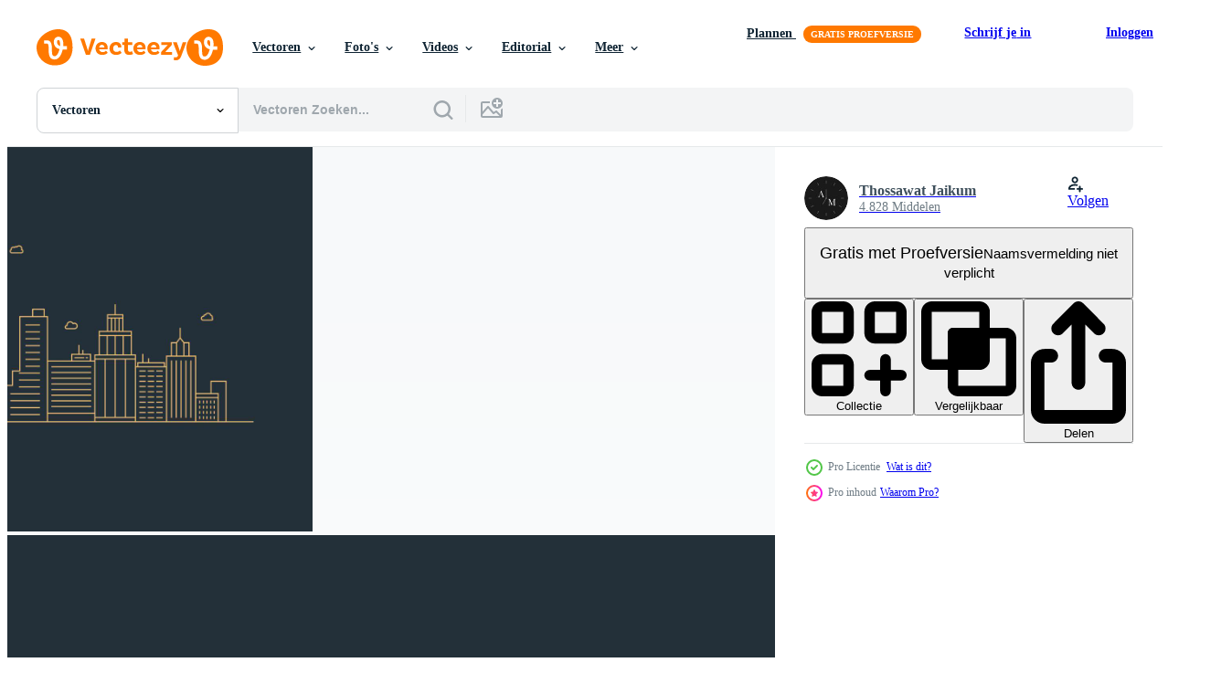

--- FILE ---
content_type: text/html; charset=utf-8
request_url: https://nl.vecteezy.com/resources/13243825/show_related_tags_async_content
body_size: 1524
content:
<turbo-frame id="show-related-tags">
  <h2 class="ez-resource-related__header">Gerelateerde zoekwoorden</h2>

    <div class="splide ez-carousel tags-carousel is-ready" style="--carousel_height: 48px; --additional_height: 0px;" data-controller="carousel search-tag" data-bullets="false" data-loop="false" data-arrows="true">
    <div class="splide__track ez-carousel__track" data-carousel-target="track">
      <ul class="splide__list ez-carousel__inner-wrap" data-carousel-target="innerWrap">
        <li class="search-tag splide__slide ez-carousel__slide" data-carousel-target="slide"><a class="search-tag__tag-link ez-btn ez-btn--light" title="stadslandschap" data-action="search-tag#sendClickEvent search-tag#performSearch" data-search-tag-verified="true" data-keyword-location="show" href="/gratis-vector/stadslandschap">stadslandschap</a></li><li class="search-tag splide__slide ez-carousel__slide" data-carousel-target="slide"><a class="search-tag__tag-link ez-btn ez-btn--light" title="stad" data-action="search-tag#sendClickEvent search-tag#performSearch" data-search-tag-verified="true" data-keyword-location="show" href="/gratis-vector/stad">stad</a></li><li class="search-tag splide__slide ez-carousel__slide" data-carousel-target="slide"><a class="search-tag__tag-link ez-btn ez-btn--light" title="stadsgezicht" data-action="search-tag#sendClickEvent search-tag#performSearch" data-search-tag-verified="true" data-keyword-location="show" href="/gratis-vector/stadsgezicht">stadsgezicht</a></li><li class="search-tag splide__slide ez-carousel__slide" data-carousel-target="slide"><a class="search-tag__tag-link ez-btn ez-btn--light" title="landschap" data-action="search-tag#sendClickEvent search-tag#performSearch" data-search-tag-verified="true" data-keyword-location="show" href="/gratis-vector/landschap">landschap</a></li><li class="search-tag splide__slide ez-carousel__slide" data-carousel-target="slide"><a class="search-tag__tag-link ez-btn ez-btn--light" title="lijn" data-action="search-tag#sendClickEvent search-tag#performSearch" data-search-tag-verified="true" data-keyword-location="show" href="/gratis-vector/lijn">lijn</a></li><li class="search-tag splide__slide ez-carousel__slide" data-carousel-target="slide"><a class="search-tag__tag-link ez-btn ez-btn--light" title="architectuur" data-action="search-tag#sendClickEvent search-tag#performSearch" data-search-tag-verified="true" data-keyword-location="show" href="/gratis-vector/architectuur">architectuur</a></li><li class="search-tag splide__slide ez-carousel__slide" data-carousel-target="slide"><a class="search-tag__tag-link ez-btn ez-btn--light" title="metropolis" data-action="search-tag#sendClickEvent search-tag#performSearch" data-search-tag-verified="true" data-keyword-location="show" href="/gratis-vector/metropolis">metropolis</a></li><li class="search-tag splide__slide ez-carousel__slide" data-carousel-target="slide"><a class="search-tag__tag-link ez-btn ez-btn--light" title="reizen" data-action="search-tag#sendClickEvent search-tag#performSearch" data-search-tag-verified="true" data-keyword-location="show" href="/gratis-vector/reizen">reizen</a></li><li class="search-tag splide__slide ez-carousel__slide" data-carousel-target="slide"><a class="search-tag__tag-link ez-btn ez-btn--light" title="mijlpaal" data-action="search-tag#sendClickEvent search-tag#performSearch" data-search-tag-verified="true" data-keyword-location="show" href="/gratis-vector/mijlpaal">mijlpaal</a></li><li class="search-tag splide__slide ez-carousel__slide" data-carousel-target="slide"><a class="search-tag__tag-link ez-btn ez-btn--light" title="lineair" data-action="search-tag#sendClickEvent search-tag#performSearch" data-search-tag-verified="true" data-keyword-location="show" href="/gratis-vector/lineair">lineair</a></li><li class="search-tag splide__slide ez-carousel__slide" data-carousel-target="slide"><a class="search-tag__tag-link ez-btn ez-btn--light" title="icoon" data-action="search-tag#sendClickEvent search-tag#performSearch" data-search-tag-verified="true" data-keyword-location="show" href="/gratis-vector/icoon">icoon</a></li><li class="search-tag splide__slide ez-carousel__slide" data-carousel-target="slide"><a class="search-tag__tag-link ez-btn ez-btn--light" title="schets" data-action="search-tag#sendClickEvent search-tag#performSearch" data-search-tag-verified="true" data-keyword-location="show" href="/gratis-vector/schets">schets</a></li><li class="search-tag splide__slide ez-carousel__slide" data-carousel-target="slide"><a class="search-tag__tag-link ez-btn ez-btn--light" title="achtergrond" data-action="search-tag#sendClickEvent search-tag#performSearch" data-search-tag-verified="true" data-keyword-location="show" href="/gratis-vector/achtergrond">achtergrond</a></li><li class="search-tag splide__slide ez-carousel__slide" data-carousel-target="slide"><a class="search-tag__tag-link ez-btn ez-btn--light" title="banier" data-action="search-tag#sendClickEvent search-tag#performSearch" data-search-tag-verified="true" data-keyword-location="show" href="/gratis-vector/banier">banier</a></li><li class="search-tag splide__slide ez-carousel__slide" data-carousel-target="slide"><a class="search-tag__tag-link ez-btn ez-btn--light" title="illustratie" data-action="search-tag#sendClickEvent search-tag#performSearch" data-search-tag-verified="true" data-keyword-location="show" href="/gratis-vector/illustratie">illustratie</a></li><li class="search-tag splide__slide ez-carousel__slide" data-carousel-target="slide"><a class="search-tag__tag-link ez-btn ez-btn--light" title="gebouw" data-action="search-tag#sendClickEvent search-tag#performSearch" data-search-tag-verified="true" data-keyword-location="show" href="/gratis-vector/gebouw">gebouw</a></li><li class="search-tag splide__slide ez-carousel__slide" data-carousel-target="slide"><a class="search-tag__tag-link ez-btn ez-btn--light" title="wolkenkrabber" data-action="search-tag#sendClickEvent search-tag#performSearch" data-search-tag-verified="true" data-keyword-location="show" href="/gratis-vector/wolkenkrabber">wolkenkrabber</a></li><li class="search-tag splide__slide ez-carousel__slide" data-carousel-target="slide"><a class="search-tag__tag-link ez-btn ez-btn--light" title="toren" data-action="search-tag#sendClickEvent search-tag#performSearch" data-search-tag-verified="true" data-keyword-location="show" href="/gratis-vector/toren">toren</a></li><li class="search-tag splide__slide ez-carousel__slide" data-carousel-target="slide"><a class="search-tag__tag-link ez-btn ez-btn--light" title="kunst" data-action="search-tag#sendClickEvent search-tag#performSearch" data-search-tag-verified="true" data-keyword-location="show" href="/gratis-vector/kunst">kunst</a></li><li class="search-tag splide__slide ez-carousel__slide" data-carousel-target="slide"><a class="search-tag__tag-link ez-btn ez-btn--light" title="modern" data-action="search-tag#sendClickEvent search-tag#performSearch" data-search-tag-verified="true" data-keyword-location="show" href="/gratis-vector/modern">modern</a></li><li class="search-tag splide__slide ez-carousel__slide" data-carousel-target="slide"><a class="search-tag__tag-link ez-btn ez-btn--light" title="lucht" data-action="search-tag#sendClickEvent search-tag#performSearch" data-search-tag-verified="true" data-keyword-location="show" href="/gratis-vector/lucht">lucht</a></li><li class="search-tag splide__slide ez-carousel__slide" data-carousel-target="slide"><a class="search-tag__tag-link ez-btn ez-btn--light" title="horizon" data-action="search-tag#sendClickEvent search-tag#performSearch" data-search-tag-verified="true" data-keyword-location="show" href="/gratis-vector/horizon">horizon</a></li><li class="search-tag splide__slide ez-carousel__slide" data-carousel-target="slide"><a class="search-tag__tag-link ez-btn ez-btn--light" title="vorm" data-action="search-tag#sendClickEvent search-tag#performSearch" data-search-tag-verified="true" data-keyword-location="show" href="/gratis-vector/vorm">vorm</a></li><li class="search-tag splide__slide ez-carousel__slide" data-carousel-target="slide"><a class="search-tag__tag-link ez-btn ez-btn--light" title="bouw" data-action="search-tag#sendClickEvent search-tag#performSearch" data-search-tag-verified="true" data-keyword-location="show" href="/gratis-vector/bouw">bouw</a></li><li class="search-tag splide__slide ez-carousel__slide" data-carousel-target="slide"><a class="search-tag__tag-link ez-btn ez-btn--light" title="toerisme" data-action="search-tag#sendClickEvent search-tag#performSearch" data-search-tag-verified="true" data-keyword-location="show" href="/gratis-vector/toerisme">toerisme</a></li><li class="search-tag splide__slide ez-carousel__slide" data-carousel-target="slide"><a class="search-tag__tag-link ez-btn ez-btn--light" title="concept" data-action="search-tag#sendClickEvent search-tag#performSearch" data-search-tag-verified="true" data-keyword-location="show" href="/gratis-vector/concept">concept</a></li><li class="search-tag splide__slide ez-carousel__slide" data-carousel-target="slide"><a class="search-tag__tag-link ez-btn ez-btn--light" title="symbool" data-action="search-tag#sendClickEvent search-tag#performSearch" data-search-tag-verified="true" data-keyword-location="show" href="/gratis-vector/symbool">symbool</a></li><li class="search-tag splide__slide ez-carousel__slide" data-carousel-target="slide"><a class="search-tag__tag-link ez-btn ez-btn--light" title="vector" data-action="search-tag#sendClickEvent search-tag#performSearch" data-search-tag-verified="true" data-keyword-location="show" href="/gratis-vector/vector">vector</a></li><li class="search-tag splide__slide ez-carousel__slide" data-carousel-target="slide"><a class="search-tag__tag-link ez-btn ez-btn--light" title="voorkant" data-action="search-tag#sendClickEvent search-tag#performSearch" data-search-tag-verified="true" data-keyword-location="show" href="/gratis-vector/voorkant">voorkant</a></li><li class="search-tag splide__slide ez-carousel__slide" data-carousel-target="slide"><a class="search-tag__tag-link ez-btn ez-btn--light" title="visie" data-action="search-tag#sendClickEvent search-tag#performSearch" data-search-tag-verified="true" data-keyword-location="show" href="/gratis-vector/visie">visie</a></li>
</ul></div>
    

    <div class="splide__arrows splide__arrows--ltr ez-carousel__arrows"><button class="splide__arrow splide__arrow--prev ez-carousel__arrow ez-carousel__arrow--prev" disabled="disabled" data-carousel-target="arrowPrev" data-test-id="carousel-arrow-prev" data-direction="prev" aria_label="Vorige"><span class="ez-carousel__arrow-wrap"><svg xmlns="http://www.w3.org/2000/svg" viewBox="0 0 5 8" role="img" aria-labelledby="aoevhxayn0qutzeqol3rsqlb7v6ttudc" class="arrow-prev"><desc id="aoevhxayn0qutzeqol3rsqlb7v6ttudc">Vorige</desc><path fill-rule="evenodd" d="M4.707 7.707a1 1 0 0 0 0-1.414L2.414 4l2.293-2.293A1 1 0 0 0 3.293.293l-3 3a1 1 0 0 0 0 1.414l3 3a1 1 0 0 0 1.414 0Z" clip-rule="evenodd"></path></svg>
</span><span class="ez-carousel__gradient"></span></button><button class="splide__arrow splide__arrow--next ez-carousel__arrow ez-carousel__arrow--next" disabled="disabled" data-carousel-target="arrowNext" data-test-id="carousel-arrow-next" data-direction="next" aria_label="Volgende"><span class="ez-carousel__arrow-wrap"><svg xmlns="http://www.w3.org/2000/svg" viewBox="0 0 5 8" role="img" aria-labelledby="an86qk5fvcjkpg26423v3rq11xfhz40d" class="arrow-next"><desc id="an86qk5fvcjkpg26423v3rq11xfhz40d">Volgende</desc><path fill-rule="evenodd" d="M.293 7.707a1 1 0 0 1 0-1.414L2.586 4 .293 1.707A1 1 0 0 1 1.707.293l3 3a1 1 0 0 1 0 1.414l-3 3a1 1 0 0 1-1.414 0Z" clip-rule="evenodd"></path></svg>
</span><span class="ez-carousel__gradient"></span></button></div>
</div></turbo-frame>


--- FILE ---
content_type: text/html; charset=utf-8
request_url: https://nl.vecteezy.com/resources/13243825/show_related_grids_async_content
body_size: 17582
content:
<turbo-frame id="show-related-resources">
    <div data-conversions-category="Gebruikers bekeken ook">
      <h2 class="ez-resource-related__header">
        Gebruikers bekeken ook
      </h2>

      <ul class="ez-resource-grid ez-resource-grid--main-grid  is-hidden" id="false" data-controller="grid contributor-info" data-grid-track-truncation-value="false" data-max-rows="50" data-row-height="240" data-instant-grid="false" data-truncate-results="false" data-testid="also-viewed-resources" data-labels="editable free" style="--editable: &#39;Bewerkbaar&#39;;--free: &#39;Gratis&#39;;">

  <li class="ez-resource-grid__item ez-resource-thumb" data-controller="grid-item-decorator" data-position="{{position}}" data-item-id="602532" data-pro="false" data-grid-target="gridItem" data-w="356" data-h="200" data-grid-item-decorator-free-label-value="Gratis" data-action="mouseenter-&gt;grid-item-decorator#hoverThumb:once" data-grid-item-decorator-item-pro-param="Free" data-grid-item-decorator-resource-id-param="602532" data-grid-item-decorator-content-type-param="Content-vector" data-grid-item-decorator-image-src-param="https://static.vecteezy.com/system/resources/previews/000/602/532/non_2x/silhouette-city-landscape-modern-building-architecture-urban-cityscape-vector.jpg" data-grid-item-decorator-pinterest-url-param="https://nl.vecteezy.com/vector-kunst/602532-silhouet-stad-landschap-modern-gebouw-architectuur-stedelijk-stadsbeeld" data-grid-item-decorator-seo-page-description-param="Silhouet stad landschap. Modern gebouw architectuur Stedelijk stadsbeeld." data-grid-item-decorator-user-id-param="1482058" data-grid-item-decorator-user-display-name-param="Werayuth Tessrimuang" data-grid-item-decorator-uploads-path-param="/leden/zenzeta/uploads">

  <script type="application/ld+json" id="media_schema">
  {"@context":"https://schema.org","@type":"ImageObject","name":"Silhouet stad landschap. Modern gebouw architectuur Stedelijk stadsbeeld.","uploadDate":"2019-06-27T22:52:30-05:00","thumbnailUrl":"https://static.vecteezy.com/ti/gratis-vector/t1/602532-silhouet-stad-landschap-modern-gebouw-architectuur-stedelijk-stadsbeeld-gratis-vector.jpg","contentUrl":"https://static.vecteezy.com/ti/gratis-vector/p1/602532-silhouet-stad-landschap-modern-gebouw-architectuur-stedelijk-stadsbeeld-gratis-vector.jpg","sourceOrganization":"Vecteezy","license":"https://support.vecteezy.com/en_us/new-vecteezy-licensing-ByHivesvt","acquireLicensePage":"https://nl.vecteezy.com/vector-kunst/602532-silhouet-stad-landschap-modern-gebouw-architectuur-stedelijk-stadsbeeld","creator":{"@type":"Person","name":"Werayuth Tessrimuang"},"copyrightNotice":"Werayuth Tessrimuang","creditText":"Vecteezy"}
</script>


<a href="/vector-kunst/602532-silhouet-stad-landschap-modern-gebouw-architectuur-stedelijk-stadsbeeld" class="ez-resource-thumb__link" title="Silhouet stad landschap. Modern gebouw architectuur Stedelijk stadsbeeld." style="--height: 200; --width: 356; " data-action="click-&gt;grid#trackResourceClick mouseenter-&gt;grid#trackResourceHover" data-content-type="vector" data-controller="ez-hover-intent" data-previews-srcs="[&quot;https://static.vecteezy.com/ti/gratis-vector/p1/602532-silhouet-stad-landschap-modern-gebouw-architectuur-stedelijk-stadsbeeld-gratis-vector.jpg&quot;,&quot;https://static.vecteezy.com/ti/gratis-vector/p2/602532-silhouet-stad-landschap-modern-gebouw-architectuur-stedelijk-stadsbeeld-gratis-vector.jpg&quot;]" data-pro="false" data-resource-id="602532" data-grid-item-decorator-target="link">
    <img src="https://static.vecteezy.com/ti/gratis-vector/t2/602532-silhouet-stad-landschap-modern-gebouw-architectuur-stedelijk-stadsbeeld-gratis-vector.jpg" srcset="https://static.vecteezy.com/ti/gratis-vector/t1/602532-silhouet-stad-landschap-modern-gebouw-architectuur-stedelijk-stadsbeeld-gratis-vector.jpg 2x, https://static.vecteezy.com/ti/gratis-vector/t2/602532-silhouet-stad-landschap-modern-gebouw-architectuur-stedelijk-stadsbeeld-gratis-vector.jpg 1x" class="ez-resource-thumb__img" loading="lazy" decoding="async" width="356" height="200" alt="Silhouet stad landschap. Modern gebouw architectuur Stedelijk stadsbeeld. vector">

</a>

  <div class="ez-resource-thumb__label-wrap"></div>
  

  <div class="ez-resource-thumb__hover-state"></div>
</li><li class="ez-resource-grid__item ez-resource-thumb" data-controller="grid-item-decorator" data-position="{{position}}" data-item-id="602514" data-pro="false" data-grid-target="gridItem" data-w="399" data-h="200" data-grid-item-decorator-free-label-value="Gratis" data-action="mouseenter-&gt;grid-item-decorator#hoverThumb:once" data-grid-item-decorator-item-pro-param="Free" data-grid-item-decorator-resource-id-param="602514" data-grid-item-decorator-content-type-param="Content-vector" data-grid-item-decorator-image-src-param="https://static.vecteezy.com/system/resources/previews/000/602/514/non_2x/buildings-silhouette-cityscape-background-modern-architecture-urban-city-landscape-vector.jpg" data-grid-item-decorator-pinterest-url-param="https://nl.vecteezy.com/vector-kunst/602514-gebouwen-silhouet-stadsgezicht-achtergrond-moderne-architectuur-stedelijk-stadslandschap" data-grid-item-decorator-seo-page-description-param="Gebouwen silhouet stadsgezicht achtergrond. Moderne architectuur. Stedelijk stadslandschap." data-grid-item-decorator-user-id-param="1482058" data-grid-item-decorator-user-display-name-param="Werayuth Tessrimuang" data-grid-item-decorator-uploads-path-param="/leden/zenzeta/uploads">

  <script type="application/ld+json" id="media_schema">
  {"@context":"https://schema.org","@type":"ImageObject","name":"Gebouwen silhouet stadsgezicht achtergrond. Moderne architectuur. Stedelijk stadslandschap.","uploadDate":"2019-06-27T22:45:48-05:00","thumbnailUrl":"https://static.vecteezy.com/ti/gratis-vector/t1/602514-gebouwen-silhouet-stadsgezicht-achtergrond-moderne-architectuur-stedelijk-stadslandschap-gratis-vector.jpg","contentUrl":"https://static.vecteezy.com/ti/gratis-vector/p1/602514-gebouwen-silhouet-stadsgezicht-achtergrond-moderne-architectuur-stedelijk-stadslandschap-gratis-vector.jpg","sourceOrganization":"Vecteezy","license":"https://support.vecteezy.com/en_us/new-vecteezy-licensing-ByHivesvt","acquireLicensePage":"https://nl.vecteezy.com/vector-kunst/602514-gebouwen-silhouet-stadsgezicht-achtergrond-moderne-architectuur-stedelijk-stadslandschap","creator":{"@type":"Person","name":"Werayuth Tessrimuang"},"copyrightNotice":"Werayuth Tessrimuang","creditText":"Vecteezy"}
</script>


<a href="/vector-kunst/602514-gebouwen-silhouet-stadsgezicht-achtergrond-moderne-architectuur-stedelijk-stadslandschap" class="ez-resource-thumb__link" title="Gebouwen silhouet stadsgezicht achtergrond. Moderne architectuur. Stedelijk stadslandschap." style="--height: 200; --width: 399; " data-action="click-&gt;grid#trackResourceClick mouseenter-&gt;grid#trackResourceHover" data-content-type="vector" data-controller="ez-hover-intent" data-previews-srcs="[&quot;https://static.vecteezy.com/ti/gratis-vector/p1/602514-gebouwen-silhouet-stadsgezicht-achtergrond-moderne-architectuur-stedelijk-stadslandschap-gratis-vector.jpg&quot;,&quot;https://static.vecteezy.com/ti/gratis-vector/p2/602514-gebouwen-silhouet-stadsgezicht-achtergrond-moderne-architectuur-stedelijk-stadslandschap-gratis-vector.jpg&quot;]" data-pro="false" data-resource-id="602514" data-grid-item-decorator-target="link">
    <img src="https://static.vecteezy.com/ti/gratis-vector/t2/602514-gebouwen-silhouet-stadsgezicht-achtergrond-moderne-architectuur-stedelijk-stadslandschap-gratis-vector.jpg" srcset="https://static.vecteezy.com/ti/gratis-vector/t1/602514-gebouwen-silhouet-stadsgezicht-achtergrond-moderne-architectuur-stedelijk-stadslandschap-gratis-vector.jpg 2x, https://static.vecteezy.com/ti/gratis-vector/t2/602514-gebouwen-silhouet-stadsgezicht-achtergrond-moderne-architectuur-stedelijk-stadslandschap-gratis-vector.jpg 1x" class="ez-resource-thumb__img" loading="lazy" decoding="async" width="399" height="200" alt="Gebouwen silhouet stadsgezicht achtergrond. Moderne architectuur. Stedelijk stadslandschap. vector">

</a>

  <div class="ez-resource-thumb__label-wrap"></div>
  

  <div class="ez-resource-thumb__hover-state"></div>
</li><li class="ez-resource-grid__item ez-resource-thumb" data-controller="grid-item-decorator" data-position="{{position}}" data-item-id="3316835" data-pro="false" data-grid-target="gridItem" data-w="400" data-h="200" data-grid-item-decorator-free-label-value="Gratis" data-action="mouseenter-&gt;grid-item-decorator#hoverThumb:once" data-grid-item-decorator-item-pro-param="Free" data-grid-item-decorator-resource-id-param="3316835" data-grid-item-decorator-content-type-param="Content-vector" data-grid-item-decorator-image-src-param="https://static.vecteezy.com/system/resources/previews/003/316/835/non_2x/city-building-line-art-illustration-template-free-vector.jpg" data-grid-item-decorator-pinterest-url-param="https://nl.vecteezy.com/vector-kunst/3316835-city-building-line-art-vector-illustratie-sjabloon" data-grid-item-decorator-seo-page-description-param="stad gebouw lijn kunst vector illustratie sjabloon" data-grid-item-decorator-user-id-param="2293727" data-grid-item-decorator-user-display-name-param="Green Flash" data-grid-item-decorator-avatar-src-param="https://static.vecteezy.com/system/user/avatar/2293727/medium_IDGF.jpg" data-grid-item-decorator-uploads-path-param="/leden/greenflash/uploads">

  <script type="application/ld+json" id="media_schema">
  {"@context":"https://schema.org","@type":"ImageObject","name":"stad gebouw lijn kunst vector illustratie sjabloon","uploadDate":"2021-08-30T16:40:10-05:00","thumbnailUrl":"https://static.vecteezy.com/ti/gratis-vector/t1/3316835-city-building-line-art-illustratie-sjabloon-gratis-vector.jpg","contentUrl":"https://static.vecteezy.com/ti/gratis-vector/p1/3316835-city-building-line-art-illustratie-sjabloon-gratis-vector.jpg","sourceOrganization":"Vecteezy","license":"https://support.vecteezy.com/en_us/new-vecteezy-licensing-ByHivesvt","acquireLicensePage":"https://nl.vecteezy.com/vector-kunst/3316835-city-building-line-art-vector-illustratie-sjabloon","creator":{"@type":"Person","name":"Green Flash"},"copyrightNotice":"Green Flash","creditText":"Vecteezy"}
</script>


<a href="/vector-kunst/3316835-city-building-line-art-vector-illustratie-sjabloon" class="ez-resource-thumb__link" title="stad gebouw lijn kunst vector illustratie sjabloon" style="--height: 200; --width: 400; " data-action="click-&gt;grid#trackResourceClick mouseenter-&gt;grid#trackResourceHover" data-content-type="vector" data-controller="ez-hover-intent" data-previews-srcs="[&quot;https://static.vecteezy.com/ti/gratis-vector/p1/3316835-city-building-line-art-illustratie-sjabloon-gratis-vector.jpg&quot;,&quot;https://static.vecteezy.com/ti/gratis-vector/p2/3316835-city-building-line-art-illustratie-sjabloon-gratis-vector.jpg&quot;]" data-pro="false" data-resource-id="3316835" data-grid-item-decorator-target="link">
    <img src="https://static.vecteezy.com/ti/gratis-vector/t2/3316835-city-building-line-art-illustratie-sjabloon-gratis-vector.jpg" srcset="https://static.vecteezy.com/ti/gratis-vector/t1/3316835-city-building-line-art-illustratie-sjabloon-gratis-vector.jpg 2x, https://static.vecteezy.com/ti/gratis-vector/t2/3316835-city-building-line-art-illustratie-sjabloon-gratis-vector.jpg 1x" class="ez-resource-thumb__img" loading="lazy" decoding="async" width="400" height="200" alt="stad gebouw lijn kunst vector illustratie sjabloon">

</a>

  <div class="ez-resource-thumb__label-wrap"></div>
  

  <div class="ez-resource-thumb__hover-state"></div>
</li><li class="ez-resource-grid__item ez-resource-thumb" data-controller="grid-item-decorator" data-position="{{position}}" data-item-id="2232224" data-pro="false" data-grid-target="gridItem" data-w="300" data-h="200" data-grid-item-decorator-free-label-value="Gratis" data-action="mouseenter-&gt;grid-item-decorator#hoverThumb:once" data-grid-item-decorator-item-pro-param="Free" data-grid-item-decorator-resource-id-param="2232224" data-grid-item-decorator-content-type-param="Content-vector" data-grid-item-decorator-image-src-param="https://static.vecteezy.com/system/resources/previews/002/232/224/non_2x/chicago-building-skyscraper-skyline-in-sunny-sunset-reflected-in-water-chicago-city-panorama-with-yachts-line-drawing-free-vector.jpg" data-grid-item-decorator-pinterest-url-param="https://nl.vecteezy.com/vector-kunst/2232224-chicago-gebouw-wolkenkrabber-skyline-in-zonnige-zonsondergang-weerspiegeld-in-water-chicago-stad-panorama-met-jachten-lijntekening-vector" data-grid-item-decorator-seo-page-description-param="chicago, gebouw, wolkenkrabber, skyline in zonnige zonsondergang weerspiegeld in water. Chicago stadspanorama met jachten. lijntekening, vector" data-grid-item-decorator-user-id-param="3383166" data-grid-item-decorator-user-display-name-param="Oleg Vorontsov" data-grid-item-decorator-avatar-src-param="https://static.vecteezy.com/system/user/avatar/3383166/medium_IMG_5637.jpg" data-grid-item-decorator-uploads-path-param="/leden/granate-artist132016/uploads">

  <script type="application/ld+json" id="media_schema">
  {"@context":"https://schema.org","@type":"ImageObject","name":"chicago, gebouw, wolkenkrabber, skyline in zonnige zonsondergang weerspiegeld in water. Chicago stadspanorama met jachten. lijntekening, vector","uploadDate":"2021-04-06T07:42:49-05:00","thumbnailUrl":"https://static.vecteezy.com/ti/gratis-vector/t1/2232224-chicago-gebouw-wolkenkrabber-skyline-in-zonnige-zonsondergang-weerspiegeld-in-water-chicago-stad-panorama-met-jachten-lijntekening-gratis-vector.jpg","contentUrl":"https://static.vecteezy.com/ti/gratis-vector/p1/2232224-chicago-gebouw-wolkenkrabber-skyline-in-zonnige-zonsondergang-weerspiegeld-in-water-chicago-stad-panorama-met-jachten-lijntekening-gratis-vector.jpg","sourceOrganization":"Vecteezy","license":"https://support.vecteezy.com/en_us/new-vecteezy-licensing-ByHivesvt","acquireLicensePage":"https://nl.vecteezy.com/vector-kunst/2232224-chicago-gebouw-wolkenkrabber-skyline-in-zonnige-zonsondergang-weerspiegeld-in-water-chicago-stad-panorama-met-jachten-lijntekening-vector","creator":{"@type":"Person","name":"Oleg Vorontsov"},"copyrightNotice":"Oleg Vorontsov","creditText":"Vecteezy"}
</script>


<a href="/vector-kunst/2232224-chicago-gebouw-wolkenkrabber-skyline-in-zonnige-zonsondergang-weerspiegeld-in-water-chicago-stad-panorama-met-jachten-lijntekening-vector" class="ez-resource-thumb__link" title="chicago, gebouw, wolkenkrabber, skyline in zonnige zonsondergang weerspiegeld in water. Chicago stadspanorama met jachten. lijntekening, vector" style="--height: 200; --width: 300; " data-action="click-&gt;grid#trackResourceClick mouseenter-&gt;grid#trackResourceHover" data-content-type="vector" data-controller="ez-hover-intent" data-previews-srcs="[&quot;https://static.vecteezy.com/ti/gratis-vector/p1/2232224-chicago-gebouw-wolkenkrabber-skyline-in-zonnige-zonsondergang-weerspiegeld-in-water-chicago-stad-panorama-met-jachten-lijntekening-gratis-vector.jpg&quot;,&quot;https://static.vecteezy.com/ti/gratis-vector/p2/2232224-chicago-gebouw-wolkenkrabber-skyline-in-zonnige-zonsondergang-weerspiegeld-in-water-chicago-stad-panorama-met-jachten-lijntekening-gratis-vector.jpg&quot;]" data-pro="false" data-resource-id="2232224" data-grid-item-decorator-target="link">
    <img src="https://static.vecteezy.com/ti/gratis-vector/t2/2232224-chicago-gebouw-wolkenkrabber-skyline-in-zonnige-zonsondergang-weerspiegeld-in-water-chicago-stad-panorama-met-jachten-lijntekening-gratis-vector.jpg" srcset="https://static.vecteezy.com/ti/gratis-vector/t1/2232224-chicago-gebouw-wolkenkrabber-skyline-in-zonnige-zonsondergang-weerspiegeld-in-water-chicago-stad-panorama-met-jachten-lijntekening-gratis-vector.jpg 2x, https://static.vecteezy.com/ti/gratis-vector/t2/2232224-chicago-gebouw-wolkenkrabber-skyline-in-zonnige-zonsondergang-weerspiegeld-in-water-chicago-stad-panorama-met-jachten-lijntekening-gratis-vector.jpg 1x" class="ez-resource-thumb__img" loading="lazy" decoding="async" width="300" height="200" alt="chicago, gebouw, wolkenkrabber, skyline in zonnige zonsondergang weerspiegeld in water. Chicago stadspanorama met jachten. lijntekening, vector">

</a>

  <div class="ez-resource-thumb__label-wrap"></div>
  

  <div class="ez-resource-thumb__hover-state"></div>
</li><li class="ez-resource-grid__item ez-resource-thumb" data-controller="grid-item-decorator" data-position="{{position}}" data-item-id="6619657" data-pro="false" data-grid-target="gridItem" data-w="400" data-h="200" data-grid-item-decorator-free-label-value="Gratis" data-action="mouseenter-&gt;grid-item-decorator#hoverThumb:once" data-grid-item-decorator-item-pro-param="Free" data-grid-item-decorator-resource-id-param="6619657" data-grid-item-decorator-content-type-param="Content-vector" data-grid-item-decorator-image-src-param="https://static.vecteezy.com/system/resources/previews/006/619/657/non_2x/cityscape-modern-flat-line-landscape-city-landscape-line-art-illustration-with-building-tower-skyscrapers-illustration-free-vector.jpg" data-grid-item-decorator-pinterest-url-param="https://nl.vecteezy.com/vector-kunst/6619657-stadsgezicht-modern-flat-line-landschap-vector-stad-landschap-line-art-illustratie-met-gebouw-toren-wolkenkrabbers-vector-illustratie" data-grid-item-decorator-seo-page-description-param="stadsgezicht. moderne platte lijn landschap vector. stad landschap lijn kunst illustratie met gebouw, toren, wolkenkrabbers. vectorillustratie." data-grid-item-decorator-user-id-param="2977342" data-grid-item-decorator-user-display-name-param="Thossawat Jaikum" data-grid-item-decorator-avatar-src-param="https://static.vecteezy.com/system/user/avatar/2977342/medium_7AM-LOGO-2.jpg" data-grid-item-decorator-uploads-path-param="/leden/thossawatwork864867/uploads">

  <script type="application/ld+json" id="media_schema">
  {"@context":"https://schema.org","@type":"ImageObject","name":"stadsgezicht. moderne platte lijn landschap vector. stad landschap lijn kunst illustratie met gebouw, toren, wolkenkrabbers. vectorillustratie.","uploadDate":"2022-03-18T19:33:16-05:00","thumbnailUrl":"https://static.vecteezy.com/ti/gratis-vector/t1/6619657-stadsgezicht-modern-flat-line-landschap-stad-landschap-line-art-illustratie-met-gebouw-toren-wolkenkrabbers-illustratie-gratis-vector.jpg","contentUrl":"https://static.vecteezy.com/ti/gratis-vector/p1/6619657-stadsgezicht-modern-flat-line-landschap-stad-landschap-line-art-illustratie-met-gebouw-toren-wolkenkrabbers-illustratie-gratis-vector.jpg","sourceOrganization":"Vecteezy","license":"https://support.vecteezy.com/en_us/new-vecteezy-licensing-ByHivesvt","acquireLicensePage":"https://nl.vecteezy.com/vector-kunst/6619657-stadsgezicht-modern-flat-line-landschap-vector-stad-landschap-line-art-illustratie-met-gebouw-toren-wolkenkrabbers-vector-illustratie","creator":{"@type":"Person","name":"Thossawat Jaikum"},"copyrightNotice":"Thossawat Jaikum","creditText":"Vecteezy"}
</script>


<a href="/vector-kunst/6619657-stadsgezicht-modern-flat-line-landschap-vector-stad-landschap-line-art-illustratie-met-gebouw-toren-wolkenkrabbers-vector-illustratie" class="ez-resource-thumb__link" title="stadsgezicht. moderne platte lijn landschap vector. stad landschap lijn kunst illustratie met gebouw, toren, wolkenkrabbers. vectorillustratie." style="--height: 200; --width: 400; " data-action="click-&gt;grid#trackResourceClick mouseenter-&gt;grid#trackResourceHover" data-content-type="vector" data-controller="ez-hover-intent" data-previews-srcs="[&quot;https://static.vecteezy.com/ti/gratis-vector/p1/6619657-stadsgezicht-modern-flat-line-landschap-stad-landschap-line-art-illustratie-met-gebouw-toren-wolkenkrabbers-illustratie-gratis-vector.jpg&quot;,&quot;https://static.vecteezy.com/ti/gratis-vector/p2/6619657-stadsgezicht-modern-flat-line-landschap-stad-landschap-line-art-illustratie-met-gebouw-toren-wolkenkrabbers-illustratie-gratis-vector.jpg&quot;]" data-pro="false" data-resource-id="6619657" data-grid-item-decorator-target="link">
    <img src="https://static.vecteezy.com/ti/gratis-vector/t2/6619657-stadsgezicht-modern-flat-line-landschap-stad-landschap-line-art-illustratie-met-gebouw-toren-wolkenkrabbers-illustratie-gratis-vector.jpg" srcset="https://static.vecteezy.com/ti/gratis-vector/t1/6619657-stadsgezicht-modern-flat-line-landschap-stad-landschap-line-art-illustratie-met-gebouw-toren-wolkenkrabbers-illustratie-gratis-vector.jpg 2x, https://static.vecteezy.com/ti/gratis-vector/t2/6619657-stadsgezicht-modern-flat-line-landschap-stad-landschap-line-art-illustratie-met-gebouw-toren-wolkenkrabbers-illustratie-gratis-vector.jpg 1x" class="ez-resource-thumb__img" loading="lazy" decoding="async" width="400" height="200" alt="stadsgezicht. moderne platte lijn landschap vector. stad landschap lijn kunst illustratie met gebouw, toren, wolkenkrabbers. vectorillustratie. vector">

</a>

  <div class="ez-resource-thumb__label-wrap"></div>
  

  <div class="ez-resource-thumb__hover-state"></div>
</li><li class="ez-resource-grid__item ez-resource-thumb" data-controller="grid-item-decorator" data-position="{{position}}" data-item-id="10952067" data-pro="false" data-grid-target="gridItem" data-w="800" data-h="200" data-grid-item-decorator-free-label-value="Gratis" data-action="mouseenter-&gt;grid-item-decorator#hoverThumb:once" data-grid-item-decorator-item-pro-param="Free" data-grid-item-decorator-resource-id-param="10952067" data-grid-item-decorator-content-type-param="Content-vector" data-grid-item-decorator-image-src-param="https://static.vecteezy.com/system/resources/previews/010/952/067/non_2x/qatar-city-buildings-skyline-of-metropolitan-area-modern-city-skyscrapers-skyline-silhouette-eps-free-vector.jpg" data-grid-item-decorator-pinterest-url-param="https://nl.vecteezy.com/vector-kunst/10952067-qatar-stad-gebouwen-horizon-van-grootstedelijk-oppervlakte-modern-stad-wolkenkrabbers-horizon-silhouet-eps" data-grid-item-decorator-seo-page-description-param="qatar stad gebouwen horizon van grootstedelijk Oppervlakte modern stad wolkenkrabbers horizon silhouet.eps" data-grid-item-decorator-user-id-param="8484846" data-grid-item-decorator-user-display-name-param="Bakemon " data-grid-item-decorator-avatar-src-param="https://static.vecteezy.com/system/user/avatar/8484846/medium_bakemon_cute_rev2.png" data-grid-item-decorator-uploads-path-param="/leden/bakemono002/uploads">

  <script type="application/ld+json" id="media_schema">
  {"@context":"https://schema.org","@type":"ImageObject","name":"qatar stad gebouwen horizon van grootstedelijk Oppervlakte modern stad wolkenkrabbers horizon silhouet.eps","uploadDate":"2022-08-28T07:27:56-05:00","thumbnailUrl":"https://static.vecteezy.com/ti/gratis-vector/t1/10952067-qatar-stad-gebouwen-horizon-van-grootstedelijk-oppervlakte-modern-stad-wolkenkrabbers-horizon-silhouet-eps-gratis-vector.jpg","contentUrl":"https://static.vecteezy.com/ti/gratis-vector/p1/10952067-qatar-stad-gebouwen-horizon-van-grootstedelijk-oppervlakte-modern-stad-wolkenkrabbers-horizon-silhouet-eps-gratis-vector.jpg","sourceOrganization":"Vecteezy","license":"https://support.vecteezy.com/en_us/new-vecteezy-licensing-ByHivesvt","acquireLicensePage":"https://nl.vecteezy.com/vector-kunst/10952067-qatar-stad-gebouwen-horizon-van-grootstedelijk-oppervlakte-modern-stad-wolkenkrabbers-horizon-silhouet-eps","creator":{"@type":"Person","name":"Bakemon "},"copyrightNotice":"Bakemon ","creditText":"Vecteezy"}
</script>


<a href="/vector-kunst/10952067-qatar-stad-gebouwen-horizon-van-grootstedelijk-oppervlakte-modern-stad-wolkenkrabbers-horizon-silhouet-eps" class="ez-resource-thumb__link" title="qatar stad gebouwen horizon van grootstedelijk Oppervlakte modern stad wolkenkrabbers horizon silhouet.eps" style="--height: 200; --width: 800; " data-action="click-&gt;grid#trackResourceClick mouseenter-&gt;grid#trackResourceHover" data-content-type="vector" data-controller="ez-hover-intent" data-previews-srcs="[&quot;https://static.vecteezy.com/ti/gratis-vector/p1/10952067-qatar-stad-gebouwen-horizon-van-grootstedelijk-oppervlakte-modern-stad-wolkenkrabbers-horizon-silhouet-eps-gratis-vector.jpg&quot;,&quot;https://static.vecteezy.com/ti/gratis-vector/p2/10952067-qatar-stad-gebouwen-horizon-van-grootstedelijk-oppervlakte-modern-stad-wolkenkrabbers-horizon-silhouet-eps-gratis-vector.jpg&quot;]" data-pro="false" data-resource-id="10952067" data-grid-item-decorator-target="link">
    <img src="https://static.vecteezy.com/ti/gratis-vector/t2/10952067-qatar-stad-gebouwen-horizon-van-grootstedelijk-oppervlakte-modern-stad-wolkenkrabbers-horizon-silhouet-eps-gratis-vector.jpg" srcset="https://static.vecteezy.com/ti/gratis-vector/t1/10952067-qatar-stad-gebouwen-horizon-van-grootstedelijk-oppervlakte-modern-stad-wolkenkrabbers-horizon-silhouet-eps-gratis-vector.jpg 2x, https://static.vecteezy.com/ti/gratis-vector/t2/10952067-qatar-stad-gebouwen-horizon-van-grootstedelijk-oppervlakte-modern-stad-wolkenkrabbers-horizon-silhouet-eps-gratis-vector.jpg 1x" class="ez-resource-thumb__img" loading="lazy" decoding="async" width="800" height="200" alt="qatar stad gebouwen horizon van grootstedelijk Oppervlakte modern stad wolkenkrabbers horizon silhouet.eps vector">

</a>

  <div class="ez-resource-thumb__label-wrap"></div>
  

  <div class="ez-resource-thumb__hover-state"></div>
</li><li class="ez-resource-grid__item ez-resource-thumb" data-controller="grid-item-decorator" data-position="{{position}}" data-item-id="6619652" data-pro="false" data-grid-target="gridItem" data-w="400" data-h="200" data-grid-item-decorator-free-label-value="Gratis" data-action="mouseenter-&gt;grid-item-decorator#hoverThumb:once" data-grid-item-decorator-item-pro-param="Free" data-grid-item-decorator-resource-id-param="6619652" data-grid-item-decorator-content-type-param="Content-vector" data-grid-item-decorator-image-src-param="https://static.vecteezy.com/system/resources/previews/006/619/652/non_2x/cityscape-modern-flat-line-landscape-city-landscape-line-art-illustration-with-building-tower-skyscrapers-illustration-free-vector.jpg" data-grid-item-decorator-pinterest-url-param="https://nl.vecteezy.com/vector-kunst/6619652-stadsgezicht-modern-flat-line-landschap-vector-stad-landschap-line-art-illustratie-met-gebouw-toren-wolkenkrabbers-vector-illustratie" data-grid-item-decorator-seo-page-description-param="stadsgezicht. moderne platte lijn landschap vector. stad landschap lijn kunst illustratie met gebouw, toren, wolkenkrabbers. vectorillustratie." data-grid-item-decorator-user-id-param="2977342" data-grid-item-decorator-user-display-name-param="Thossawat Jaikum" data-grid-item-decorator-avatar-src-param="https://static.vecteezy.com/system/user/avatar/2977342/medium_7AM-LOGO-2.jpg" data-grid-item-decorator-uploads-path-param="/leden/thossawatwork864867/uploads">

  <script type="application/ld+json" id="media_schema">
  {"@context":"https://schema.org","@type":"ImageObject","name":"stadsgezicht. moderne platte lijn landschap vector. stad landschap lijn kunst illustratie met gebouw, toren, wolkenkrabbers. vectorillustratie.","uploadDate":"2022-03-18T19:33:15-05:00","thumbnailUrl":"https://static.vecteezy.com/ti/gratis-vector/t1/6619652-stadsgezicht-modern-flat-line-landschap-stad-landschap-line-art-illustratie-met-gebouw-toren-wolkenkrabbers-illustratie-gratis-vector.jpg","contentUrl":"https://static.vecteezy.com/ti/gratis-vector/p1/6619652-stadsgezicht-modern-flat-line-landschap-stad-landschap-line-art-illustratie-met-gebouw-toren-wolkenkrabbers-illustratie-gratis-vector.jpg","sourceOrganization":"Vecteezy","license":"https://support.vecteezy.com/en_us/new-vecteezy-licensing-ByHivesvt","acquireLicensePage":"https://nl.vecteezy.com/vector-kunst/6619652-stadsgezicht-modern-flat-line-landschap-vector-stad-landschap-line-art-illustratie-met-gebouw-toren-wolkenkrabbers-vector-illustratie","creator":{"@type":"Person","name":"Thossawat Jaikum"},"copyrightNotice":"Thossawat Jaikum","creditText":"Vecteezy"}
</script>


<a href="/vector-kunst/6619652-stadsgezicht-modern-flat-line-landschap-vector-stad-landschap-line-art-illustratie-met-gebouw-toren-wolkenkrabbers-vector-illustratie" class="ez-resource-thumb__link" title="stadsgezicht. moderne platte lijn landschap vector. stad landschap lijn kunst illustratie met gebouw, toren, wolkenkrabbers. vectorillustratie." style="--height: 200; --width: 400; " data-action="click-&gt;grid#trackResourceClick mouseenter-&gt;grid#trackResourceHover" data-content-type="vector" data-controller="ez-hover-intent" data-previews-srcs="[&quot;https://static.vecteezy.com/ti/gratis-vector/p1/6619652-stadsgezicht-modern-flat-line-landschap-stad-landschap-line-art-illustratie-met-gebouw-toren-wolkenkrabbers-illustratie-gratis-vector.jpg&quot;,&quot;https://static.vecteezy.com/ti/gratis-vector/p2/6619652-stadsgezicht-modern-flat-line-landschap-stad-landschap-line-art-illustratie-met-gebouw-toren-wolkenkrabbers-illustratie-gratis-vector.jpg&quot;]" data-pro="false" data-resource-id="6619652" data-grid-item-decorator-target="link">
    <img src="https://static.vecteezy.com/ti/gratis-vector/t2/6619652-stadsgezicht-modern-flat-line-landschap-stad-landschap-line-art-illustratie-met-gebouw-toren-wolkenkrabbers-illustratie-gratis-vector.jpg" srcset="https://static.vecteezy.com/ti/gratis-vector/t1/6619652-stadsgezicht-modern-flat-line-landschap-stad-landschap-line-art-illustratie-met-gebouw-toren-wolkenkrabbers-illustratie-gratis-vector.jpg 2x, https://static.vecteezy.com/ti/gratis-vector/t2/6619652-stadsgezicht-modern-flat-line-landschap-stad-landschap-line-art-illustratie-met-gebouw-toren-wolkenkrabbers-illustratie-gratis-vector.jpg 1x" class="ez-resource-thumb__img" loading="lazy" decoding="async" width="400" height="200" alt="stadsgezicht. moderne platte lijn landschap vector. stad landschap lijn kunst illustratie met gebouw, toren, wolkenkrabbers. vectorillustratie. vector">

</a>

  <div class="ez-resource-thumb__label-wrap"></div>
  

  <div class="ez-resource-thumb__hover-state"></div>
</li><li class="ez-resource-grid__item ez-resource-thumb" data-controller="grid-item-decorator" data-position="{{position}}" data-item-id="6420126" data-pro="false" data-grid-target="gridItem" data-w="334" data-h="200" data-grid-item-decorator-free-label-value="Gratis" data-action="mouseenter-&gt;grid-item-decorator#hoverThumb:once" data-grid-item-decorator-item-pro-param="Free" data-grid-item-decorator-resource-id-param="6420126" data-grid-item-decorator-content-type-param="Content-vector" data-grid-item-decorator-image-src-param="https://static.vecteezy.com/system/resources/previews/006/420/126/non_2x/illustration-of-cityscape-with-linear-line-style-suitable-for-design-element-of-real-estate-poster-modern-city-promotional-background-and-urban-landscape-illustration-free-vector.jpg" data-grid-item-decorator-pinterest-url-param="https://nl.vecteezy.com/vector-kunst/6420126-vectorillustratie-van-stadsgezicht-met-lineaire-lijnstijl-geschikt-voor-ontwerp-element-van-vastgoed-poster-moderne-stad-promotionele-achtergrond-en-stedelijk-landschap-illustratie" data-grid-item-decorator-seo-page-description-param="vectorillustratie van stadsgezicht met lineaire lijnstijl. geschikt voor ontwerpelement van onroerend goed poster, moderne stadspromotionele achtergrond en stedelijke landschapsillustratie." data-grid-item-decorator-user-id-param="6386325" data-grid-item-decorator-user-display-name-param="KMPro Vectornation" data-grid-item-decorator-avatar-src-param="https://static.vecteezy.com/system/user/avatar/6386325/medium_Official.jpg" data-grid-item-decorator-uploads-path-param="/leden/107262885467133525026/uploads">

  <script type="application/ld+json" id="media_schema">
  {"@context":"https://schema.org","@type":"ImageObject","name":"vectorillustratie van stadsgezicht met lineaire lijnstijl. geschikt voor ontwerpelement van onroerend goed poster, moderne stadspromotionele achtergrond en stedelijke landschapsillustratie.","uploadDate":"2022-03-09T10:44:17-06:00","thumbnailUrl":"https://static.vecteezy.com/ti/gratis-vector/t1/[base64].jpg","contentUrl":"https://static.vecteezy.com/ti/gratis-vector/p1/[base64].jpg","sourceOrganization":"Vecteezy","license":"https://support.vecteezy.com/en_us/new-vecteezy-licensing-ByHivesvt","acquireLicensePage":"https://nl.vecteezy.com/vector-kunst/6420126-vectorillustratie-van-stadsgezicht-met-lineaire-lijnstijl-geschikt-voor-ontwerp-element-van-vastgoed-poster-moderne-stad-promotionele-achtergrond-en-stedelijk-landschap-illustratie","creator":{"@type":"Person","name":"KMPro Vectornation"},"copyrightNotice":"KMPro Vectornation","creditText":"Vecteezy"}
</script>


<a href="/vector-kunst/6420126-vectorillustratie-van-stadsgezicht-met-lineaire-lijnstijl-geschikt-voor-ontwerp-element-van-vastgoed-poster-moderne-stad-promotionele-achtergrond-en-stedelijk-landschap-illustratie" class="ez-resource-thumb__link" title="vectorillustratie van stadsgezicht met lineaire lijnstijl. geschikt voor ontwerpelement van onroerend goed poster, moderne stadspromotionele achtergrond en stedelijke landschapsillustratie." style="--height: 200; --width: 334; " data-action="click-&gt;grid#trackResourceClick mouseenter-&gt;grid#trackResourceHover" data-content-type="vector" data-controller="ez-hover-intent" data-previews-srcs="[&quot;https://static.vecteezy.com/ti/gratis-vector/p1/[base64].jpg&quot;,&quot;https://static.vecteezy.com/ti/gratis-vector/p2/[base64].jpg&quot;]" data-pro="false" data-resource-id="6420126" data-grid-item-decorator-target="link">
    <img src="https://static.vecteezy.com/ti/gratis-vector/t2/[base64].jpg" srcset="https://static.vecteezy.com/ti/gratis-vector/t1/[base64].jpg 2x, https://static.vecteezy.com/ti/gratis-vector/t2/[base64].jpg 1x" class="ez-resource-thumb__img" loading="lazy" decoding="async" width="334" height="200" alt="vectorillustratie van stadsgezicht met lineaire lijnstijl. geschikt voor ontwerpelement van onroerend goed poster, moderne stadspromotionele achtergrond en stedelijke landschapsillustratie. vector">

</a>

  <div class="ez-resource-thumb__label-wrap"></div>
  

  <div class="ez-resource-thumb__hover-state"></div>
</li><li class="ez-resource-grid__item ez-resource-thumb ez-resource-thumb--pro" data-controller="grid-item-decorator" data-position="{{position}}" data-item-id="12955325" data-pro="true" data-grid-target="gridItem" data-w="400" data-h="200" data-grid-item-decorator-free-label-value="Gratis" data-action="mouseenter-&gt;grid-item-decorator#hoverThumb:once" data-grid-item-decorator-item-pro-param="Pro" data-grid-item-decorator-resource-id-param="12955325" data-grid-item-decorator-content-type-param="Content-vector" data-grid-item-decorator-image-src-param="https://static.vecteezy.com/system/resources/previews/012/955/325/non_2x/cityscape-modern-flat-line-landscape-city-landscape-line-art-illustration-with-building-tower-skyscrapers-illustration-vector.jpg" data-grid-item-decorator-pinterest-url-param="https://nl.vecteezy.com/vector-kunst/12955325-stadsgezicht-moderne-platte-lijn-landschap-vector-stad-landschap-lijn-kunst-illustratie-met-gebouw-toren-wolkenkrabbers-vectorillustratie" data-grid-item-decorator-seo-page-description-param="stadsgezicht. moderne platte lijn landschap vector. stad landschap lijn kunst illustratie met gebouw, toren, wolkenkrabbers. vectorillustratie." data-grid-item-decorator-user-id-param="2977342" data-grid-item-decorator-user-display-name-param="Thossawat Jaikum" data-grid-item-decorator-avatar-src-param="https://static.vecteezy.com/system/user/avatar/2977342/medium_7AM-LOGO-2.jpg" data-grid-item-decorator-uploads-path-param="/leden/thossawatwork864867/uploads">

  <script type="application/ld+json" id="media_schema">
  {"@context":"https://schema.org","@type":"ImageObject","name":"stadsgezicht. moderne platte lijn landschap vector. stad landschap lijn kunst illustratie met gebouw, toren, wolkenkrabbers. vectorillustratie.","uploadDate":"2022-10-13T07:22:24-05:00","thumbnailUrl":"https://static.vecteezy.com/ti/gratis-vector/t1/12955325-stadsgezicht-moderne-platte-lijn-landschap-stad-landschap-lijn-kunst-illustratie-met-gebouw-toren-wolkenkrabbersillustratie-vector.jpg","contentUrl":"https://static.vecteezy.com/ti/gratis-vector/p1/12955325-stadsgezicht-moderne-platte-lijn-landschap-stad-landschap-lijn-kunst-illustratie-met-gebouw-toren-wolkenkrabbersillustratie-vector.jpg","sourceOrganization":"Vecteezy","license":"https://support.vecteezy.com/en_us/new-vecteezy-licensing-ByHivesvt","acquireLicensePage":"https://nl.vecteezy.com/vector-kunst/12955325-stadsgezicht-moderne-platte-lijn-landschap-vector-stad-landschap-lijn-kunst-illustratie-met-gebouw-toren-wolkenkrabbers-vectorillustratie","creator":{"@type":"Person","name":"Thossawat Jaikum"},"copyrightNotice":"Thossawat Jaikum","creditText":"Vecteezy"}
</script>


<a href="/vector-kunst/12955325-stadsgezicht-moderne-platte-lijn-landschap-vector-stad-landschap-lijn-kunst-illustratie-met-gebouw-toren-wolkenkrabbers-vectorillustratie" class="ez-resource-thumb__link" title="stadsgezicht. moderne platte lijn landschap vector. stad landschap lijn kunst illustratie met gebouw, toren, wolkenkrabbers. vectorillustratie." style="--height: 200; --width: 400; " data-action="click-&gt;grid#trackResourceClick mouseenter-&gt;grid#trackResourceHover" data-content-type="vector" data-controller="ez-hover-intent" data-previews-srcs="[&quot;https://static.vecteezy.com/ti/gratis-vector/p1/12955325-stadsgezicht-moderne-platte-lijn-landschap-stad-landschap-lijn-kunst-illustratie-met-gebouw-toren-wolkenkrabbersillustratie-vector.jpg&quot;,&quot;https://static.vecteezy.com/ti/gratis-vector/p2/12955325-stadsgezicht-moderne-platte-lijn-landschap-stad-landschap-lijn-kunst-illustratie-met-gebouw-toren-wolkenkrabbersillustratie-vector.jpg&quot;]" data-pro="true" data-resource-id="12955325" data-grid-item-decorator-target="link">
    <img src="https://static.vecteezy.com/ti/gratis-vector/t2/12955325-stadsgezicht-moderne-platte-lijn-landschap-stad-landschap-lijn-kunst-illustratie-met-gebouw-toren-wolkenkrabbersillustratie-vector.jpg" srcset="https://static.vecteezy.com/ti/gratis-vector/t1/12955325-stadsgezicht-moderne-platte-lijn-landschap-stad-landschap-lijn-kunst-illustratie-met-gebouw-toren-wolkenkrabbersillustratie-vector.jpg 2x, https://static.vecteezy.com/ti/gratis-vector/t2/12955325-stadsgezicht-moderne-platte-lijn-landschap-stad-landschap-lijn-kunst-illustratie-met-gebouw-toren-wolkenkrabbersillustratie-vector.jpg 1x" class="ez-resource-thumb__img" loading="lazy" decoding="async" width="400" height="200" alt="stadsgezicht. moderne platte lijn landschap vector. stad landschap lijn kunst illustratie met gebouw, toren, wolkenkrabbers. vectorillustratie. vector">

</a>

  <div class="ez-resource-thumb__label-wrap"></div>
  

  <div class="ez-resource-thumb__hover-state"></div>
</li><li class="ez-resource-grid__item ez-resource-thumb ez-resource-thumb--pro" data-controller="grid-item-decorator" data-position="{{position}}" data-item-id="15943405" data-pro="true" data-grid-target="gridItem" data-w="400" data-h="200" data-grid-item-decorator-free-label-value="Gratis" data-action="mouseenter-&gt;grid-item-decorator#hoverThumb:once" data-grid-item-decorator-item-pro-param="Pro" data-grid-item-decorator-resource-id-param="15943405" data-grid-item-decorator-content-type-param="Content-vector" data-grid-item-decorator-image-src-param="https://static.vecteezy.com/system/resources/previews/015/943/405/non_2x/cityscape-modern-flat-line-landscape-city-landscape-line-art-illustration-with-building-tower-skyscrapers-illustration-vector.jpg" data-grid-item-decorator-pinterest-url-param="https://nl.vecteezy.com/vector-kunst/15943405-stadsgezicht-moderne-platte-lijn-landschap-vector-stad-landschap-lijn-kunst-illustratie-met-gebouw-toren-wolkenkrabbers-vectorillustratie" data-grid-item-decorator-seo-page-description-param="stadsgezicht. moderne platte lijn landschap vector. stad landschap lijn kunst illustratie met gebouw, toren, wolkenkrabbers. vectorillustratie." data-grid-item-decorator-user-id-param="2977342" data-grid-item-decorator-user-display-name-param="Thossawat Jaikum" data-grid-item-decorator-avatar-src-param="https://static.vecteezy.com/system/user/avatar/2977342/medium_7AM-LOGO-2.jpg" data-grid-item-decorator-uploads-path-param="/leden/thossawatwork864867/uploads">

  <script type="application/ld+json" id="media_schema">
  {"@context":"https://schema.org","@type":"ImageObject","name":"stadsgezicht. moderne platte lijn landschap vector. stad landschap lijn kunst illustratie met gebouw, toren, wolkenkrabbers. vectorillustratie.","uploadDate":"2022-12-19T13:54:36-06:00","thumbnailUrl":"https://static.vecteezy.com/ti/gratis-vector/t1/15943405-stadsgezicht-moderne-platte-lijn-landschap-stad-landschap-lijn-kunst-illustratie-met-gebouw-toren-wolkenkrabbersillustratie-vector.jpg","contentUrl":"https://static.vecteezy.com/ti/gratis-vector/p1/15943405-stadsgezicht-moderne-platte-lijn-landschap-stad-landschap-lijn-kunst-illustratie-met-gebouw-toren-wolkenkrabbersillustratie-vector.jpg","sourceOrganization":"Vecteezy","license":"https://support.vecteezy.com/en_us/new-vecteezy-licensing-ByHivesvt","acquireLicensePage":"https://nl.vecteezy.com/vector-kunst/15943405-stadsgezicht-moderne-platte-lijn-landschap-vector-stad-landschap-lijn-kunst-illustratie-met-gebouw-toren-wolkenkrabbers-vectorillustratie","creator":{"@type":"Person","name":"Thossawat Jaikum"},"copyrightNotice":"Thossawat Jaikum","creditText":"Vecteezy"}
</script>


<a href="/vector-kunst/15943405-stadsgezicht-moderne-platte-lijn-landschap-vector-stad-landschap-lijn-kunst-illustratie-met-gebouw-toren-wolkenkrabbers-vectorillustratie" class="ez-resource-thumb__link" title="stadsgezicht. moderne platte lijn landschap vector. stad landschap lijn kunst illustratie met gebouw, toren, wolkenkrabbers. vectorillustratie." style="--height: 200; --width: 400; " data-action="click-&gt;grid#trackResourceClick mouseenter-&gt;grid#trackResourceHover" data-content-type="vector" data-controller="ez-hover-intent" data-previews-srcs="[&quot;https://static.vecteezy.com/ti/gratis-vector/p1/15943405-stadsgezicht-moderne-platte-lijn-landschap-stad-landschap-lijn-kunst-illustratie-met-gebouw-toren-wolkenkrabbersillustratie-vector.jpg&quot;,&quot;https://static.vecteezy.com/ti/gratis-vector/p2/15943405-stadsgezicht-moderne-platte-lijn-landschap-stad-landschap-lijn-kunst-illustratie-met-gebouw-toren-wolkenkrabbersillustratie-vector.jpg&quot;]" data-pro="true" data-resource-id="15943405" data-grid-item-decorator-target="link">
    <img src="https://static.vecteezy.com/ti/gratis-vector/t2/15943405-stadsgezicht-moderne-platte-lijn-landschap-stad-landschap-lijn-kunst-illustratie-met-gebouw-toren-wolkenkrabbersillustratie-vector.jpg" srcset="https://static.vecteezy.com/ti/gratis-vector/t1/15943405-stadsgezicht-moderne-platte-lijn-landschap-stad-landschap-lijn-kunst-illustratie-met-gebouw-toren-wolkenkrabbersillustratie-vector.jpg 2x, https://static.vecteezy.com/ti/gratis-vector/t2/15943405-stadsgezicht-moderne-platte-lijn-landschap-stad-landschap-lijn-kunst-illustratie-met-gebouw-toren-wolkenkrabbersillustratie-vector.jpg 1x" class="ez-resource-thumb__img" loading="lazy" decoding="async" width="400" height="200" alt="stadsgezicht. moderne platte lijn landschap vector. stad landschap lijn kunst illustratie met gebouw, toren, wolkenkrabbers. vectorillustratie. vector">

</a>

  <div class="ez-resource-thumb__label-wrap"></div>
  

  <div class="ez-resource-thumb__hover-state"></div>
</li><li class="ez-resource-grid__item ez-resource-thumb" data-controller="grid-item-decorator" data-position="{{position}}" data-item-id="2494239" data-pro="false" data-grid-target="gridItem" data-w="360" data-h="200" data-grid-item-decorator-free-label-value="Gratis" data-action="mouseenter-&gt;grid-item-decorator#hoverThumb:once" data-grid-item-decorator-item-pro-param="Free" data-grid-item-decorator-resource-id-param="2494239" data-grid-item-decorator-content-type-param="Content-vector" data-grid-item-decorator-image-src-param="https://static.vecteezy.com/system/resources/previews/002/494/239/non_2x/white-buildings-facades-free-vector.jpg" data-grid-item-decorator-pinterest-url-param="https://nl.vecteezy.com/vector-kunst/2494239-witte-gebouwen-gevels" data-grid-item-decorator-seo-page-description-param="witte gebouwengevels" data-grid-item-decorator-user-id-param="1567948" data-grid-item-decorator-user-display-name-param="Luz Eugenia Velasquez" data-grid-item-decorator-uploads-path-param="/leden/jemastock/uploads">

  <script type="application/ld+json" id="media_schema">
  {"@context":"https://schema.org","@type":"ImageObject","name":"witte gebouwengevels","uploadDate":"2021-05-26T17:32:13-05:00","thumbnailUrl":"https://static.vecteezy.com/ti/gratis-vector/t1/2494239-witte-gebouwen-gevels-gratis-vector.jpg","contentUrl":"https://static.vecteezy.com/ti/gratis-vector/p1/2494239-witte-gebouwen-gevels-gratis-vector.jpg","sourceOrganization":"Vecteezy","license":"https://support.vecteezy.com/en_us/new-vecteezy-licensing-ByHivesvt","acquireLicensePage":"https://nl.vecteezy.com/vector-kunst/2494239-witte-gebouwen-gevels","creator":{"@type":"Person","name":"Luz Eugenia Velasquez"},"copyrightNotice":"Luz Eugenia Velasquez","creditText":"Vecteezy"}
</script>


<a href="/vector-kunst/2494239-witte-gebouwen-gevels" class="ez-resource-thumb__link" title="witte gebouwengevels" style="--height: 200; --width: 360; " data-action="click-&gt;grid#trackResourceClick mouseenter-&gt;grid#trackResourceHover" data-content-type="vector" data-controller="ez-hover-intent" data-previews-srcs="[&quot;https://static.vecteezy.com/ti/gratis-vector/p1/2494239-witte-gebouwen-gevels-gratis-vector.jpg&quot;,&quot;https://static.vecteezy.com/ti/gratis-vector/p2/2494239-witte-gebouwen-gevels-gratis-vector.jpg&quot;]" data-pro="false" data-resource-id="2494239" data-grid-item-decorator-target="link">
    <img src="https://static.vecteezy.com/ti/gratis-vector/t2/2494239-witte-gebouwen-gevels-gratis-vector.jpg" srcset="https://static.vecteezy.com/ti/gratis-vector/t1/2494239-witte-gebouwen-gevels-gratis-vector.jpg 2x, https://static.vecteezy.com/ti/gratis-vector/t2/2494239-witte-gebouwen-gevels-gratis-vector.jpg 1x" class="ez-resource-thumb__img" loading="lazy" decoding="async" width="360" height="200" alt="witte gebouwengevels vector">

</a>

  <div class="ez-resource-thumb__label-wrap"></div>
  

  <div class="ez-resource-thumb__hover-state"></div>
</li><li class="ez-resource-grid__item ez-resource-thumb" data-controller="grid-item-decorator" data-position="{{position}}" data-item-id="1261046" data-pro="false" data-grid-target="gridItem" data-w="300" data-h="200" data-grid-item-decorator-free-label-value="Gratis" data-action="mouseenter-&gt;grid-item-decorator#hoverThumb:once" data-grid-item-decorator-item-pro-param="Free" data-grid-item-decorator-resource-id-param="1261046" data-grid-item-decorator-content-type-param="Content-vector" data-grid-item-decorator-image-src-param="https://static.vecteezy.com/system/resources/previews/001/261/046/non_2x/city-panorama-thin-line-style-vector.jpg" data-grid-item-decorator-pinterest-url-param="https://nl.vecteezy.com/vector-kunst/1261046-stad-panorama-dunne-lijn-stijl" data-grid-item-decorator-seo-page-description-param="stad panorama dunne lijnstijl" data-grid-item-decorator-user-id-param="2114146" data-grid-item-decorator-user-display-name-param="Ovidiu Timplaru" data-grid-item-decorator-avatar-src-param="https://static.vecteezy.com/system/user/avatar/2114146/medium_eueueu.jpg" data-grid-item-decorator-uploads-path-param="/leden/illustration4stock224427/uploads">

  <script type="application/ld+json" id="media_schema">
  {"@context":"https://schema.org","@type":"ImageObject","name":"stad panorama dunne lijnstijl","uploadDate":"2020-08-21T13:53:49-05:00","thumbnailUrl":"https://static.vecteezy.com/ti/gratis-vector/t1/1261046-stad-panorama-dunne-lijn-stijl-gratis-vector.jpg","contentUrl":"https://static.vecteezy.com/ti/gratis-vector/p1/1261046-stad-panorama-dunne-lijn-stijl-gratis-vector.jpg","sourceOrganization":"Vecteezy","license":"https://support.vecteezy.com/en_us/new-vecteezy-licensing-ByHivesvt","acquireLicensePage":"https://nl.vecteezy.com/vector-kunst/1261046-stad-panorama-dunne-lijn-stijl","creator":{"@type":"Person","name":"Ovidiu Timplaru"},"copyrightNotice":"Ovidiu Timplaru","creditText":"Vecteezy"}
</script>


<a href="/vector-kunst/1261046-stad-panorama-dunne-lijn-stijl" class="ez-resource-thumb__link" title="stad panorama dunne lijnstijl" style="--height: 200; --width: 300; " data-action="click-&gt;grid#trackResourceClick mouseenter-&gt;grid#trackResourceHover" data-content-type="vector" data-controller="ez-hover-intent" data-previews-srcs="[&quot;https://static.vecteezy.com/ti/gratis-vector/p1/1261046-stad-panorama-dunne-lijn-stijl-gratis-vector.jpg&quot;,&quot;https://static.vecteezy.com/ti/gratis-vector/p2/1261046-stad-panorama-dunne-lijn-stijl-gratis-vector.jpg&quot;]" data-pro="false" data-resource-id="1261046" data-grid-item-decorator-target="link">
    <img src="https://static.vecteezy.com/ti/gratis-vector/t2/1261046-stad-panorama-dunne-lijn-stijl-gratis-vector.jpg" srcset="https://static.vecteezy.com/ti/gratis-vector/t1/1261046-stad-panorama-dunne-lijn-stijl-gratis-vector.jpg 2x, https://static.vecteezy.com/ti/gratis-vector/t2/1261046-stad-panorama-dunne-lijn-stijl-gratis-vector.jpg 1x" class="ez-resource-thumb__img" loading="lazy" decoding="async" width="300" height="200" alt="stad panorama dunne lijnstijl vector">

</a>

  <div class="ez-resource-thumb__label-wrap"></div>
  

  <div class="ez-resource-thumb__hover-state"></div>
</li><li class="ez-resource-grid__item ez-resource-thumb" data-controller="grid-item-decorator" data-position="{{position}}" data-item-id="620300" data-pro="false" data-grid-target="gridItem" data-w="283" data-h="200" data-grid-item-decorator-free-label-value="Gratis" data-action="mouseenter-&gt;grid-item-decorator#hoverThumb:once" data-grid-item-decorator-item-pro-param="Free" data-grid-item-decorator-resource-id-param="620300" data-grid-item-decorator-content-type-param="Content-vector" data-grid-item-decorator-image-src-param="https://static.vecteezy.com/system/resources/previews/000/620/300/non_2x/vector-city-skyline-night-scenes.jpg" data-grid-item-decorator-pinterest-url-param="https://nl.vecteezy.com/vector-kunst/620300-city-skyline-nachtscenes" data-grid-item-decorator-seo-page-description-param="City Skyline Nachtscènes" data-grid-item-decorator-user-id-param="1552808" data-grid-item-decorator-user-display-name-param="Sopan Hadi" data-grid-item-decorator-avatar-src-param="https://static.vecteezy.com/system/user/avatar/1552808/medium_my_ss.jpg" data-grid-item-decorator-uploads-path-param="/leden/auliarofi/uploads">

  <script type="application/ld+json" id="media_schema">
  {"@context":"https://schema.org","@type":"ImageObject","name":"City Skyline Nachtscènes","uploadDate":"2019-07-06T02:35:13-05:00","thumbnailUrl":"https://static.vecteezy.com/ti/gratis-vector/t1/620300-city-skyline-nachtscenes-gratis-vector.jpg","contentUrl":"https://static.vecteezy.com/ti/gratis-vector/p1/620300-city-skyline-nachtscenes-gratis-vector.jpg","sourceOrganization":"Vecteezy","license":"https://support.vecteezy.com/en_us/new-vecteezy-licensing-ByHivesvt","acquireLicensePage":"https://nl.vecteezy.com/vector-kunst/620300-city-skyline-nachtscenes","creator":{"@type":"Person","name":"Sopan Hadi"},"copyrightNotice":"Sopan Hadi","creditText":"Vecteezy"}
</script>


<a href="/vector-kunst/620300-city-skyline-nachtscenes" class="ez-resource-thumb__link" title="City Skyline Nachtscènes" style="--height: 200; --width: 283; " data-action="click-&gt;grid#trackResourceClick mouseenter-&gt;grid#trackResourceHover" data-content-type="vector" data-controller="ez-hover-intent" data-previews-srcs="[&quot;https://static.vecteezy.com/ti/gratis-vector/p1/620300-city-skyline-nachtscenes-gratis-vector.jpg&quot;,&quot;https://static.vecteezy.com/ti/gratis-vector/p2/620300-city-skyline-nachtscenes-gratis-vector.jpg&quot;]" data-pro="false" data-resource-id="620300" data-grid-item-decorator-target="link">
    <img src="https://static.vecteezy.com/ti/gratis-vector/t2/620300-city-skyline-nachtscenes-gratis-vector.jpg" srcset="https://static.vecteezy.com/ti/gratis-vector/t1/620300-city-skyline-nachtscenes-gratis-vector.jpg 2x, https://static.vecteezy.com/ti/gratis-vector/t2/620300-city-skyline-nachtscenes-gratis-vector.jpg 1x" class="ez-resource-thumb__img" loading="lazy" decoding="async" width="283" height="200" alt="City Skyline Nachtscènes vector">

</a>

  <div class="ez-resource-thumb__label-wrap"></div>
  

  <div class="ez-resource-thumb__hover-state"></div>
</li><li class="ez-resource-grid__item ez-resource-thumb ez-resource-thumb--pro" data-controller="grid-item-decorator" data-position="{{position}}" data-item-id="12786908" data-pro="true" data-grid-target="gridItem" data-w="400" data-h="200" data-grid-item-decorator-free-label-value="Gratis" data-action="mouseenter-&gt;grid-item-decorator#hoverThumb:once" data-grid-item-decorator-item-pro-param="Pro" data-grid-item-decorator-resource-id-param="12786908" data-grid-item-decorator-content-type-param="Content-vector" data-grid-item-decorator-image-src-param="https://static.vecteezy.com/system/resources/previews/012/786/908/non_2x/cityscape-modern-flat-line-landscape-city-landscape-line-art-illustration-with-building-tower-skyscrapers-illustration-vector.jpg" data-grid-item-decorator-pinterest-url-param="https://nl.vecteezy.com/vector-kunst/12786908-stadsgezicht-moderne-platte-lijn-landschap-vector-stad-landschap-lijn-kunst-illustratie-met-gebouw-toren-wolkenkrabbers-vectorillustratie" data-grid-item-decorator-seo-page-description-param="stadsgezicht. moderne platte lijn landschap vector. stad landschap lijn kunst illustratie met gebouw, toren, wolkenkrabbers. vectorillustratie." data-grid-item-decorator-user-id-param="2977342" data-grid-item-decorator-user-display-name-param="Thossawat Jaikum" data-grid-item-decorator-avatar-src-param="https://static.vecteezy.com/system/user/avatar/2977342/medium_7AM-LOGO-2.jpg" data-grid-item-decorator-uploads-path-param="/leden/thossawatwork864867/uploads">

  <script type="application/ld+json" id="media_schema">
  {"@context":"https://schema.org","@type":"ImageObject","name":"stadsgezicht. moderne platte lijn landschap vector. stad landschap lijn kunst illustratie met gebouw, toren, wolkenkrabbers. vectorillustratie.","uploadDate":"2022-10-09T08:17:23-05:00","thumbnailUrl":"https://static.vecteezy.com/ti/gratis-vector/t1/12786908-stadsgezicht-moderne-platte-lijn-landschap-stad-landschap-lijn-kunst-illustratie-met-gebouw-toren-wolkenkrabbersillustratie-vector.jpg","contentUrl":"https://static.vecteezy.com/ti/gratis-vector/p1/12786908-stadsgezicht-moderne-platte-lijn-landschap-stad-landschap-lijn-kunst-illustratie-met-gebouw-toren-wolkenkrabbersillustratie-vector.jpg","sourceOrganization":"Vecteezy","license":"https://support.vecteezy.com/en_us/new-vecteezy-licensing-ByHivesvt","acquireLicensePage":"https://nl.vecteezy.com/vector-kunst/12786908-stadsgezicht-moderne-platte-lijn-landschap-vector-stad-landschap-lijn-kunst-illustratie-met-gebouw-toren-wolkenkrabbers-vectorillustratie","creator":{"@type":"Person","name":"Thossawat Jaikum"},"copyrightNotice":"Thossawat Jaikum","creditText":"Vecteezy"}
</script>


<a href="/vector-kunst/12786908-stadsgezicht-moderne-platte-lijn-landschap-vector-stad-landschap-lijn-kunst-illustratie-met-gebouw-toren-wolkenkrabbers-vectorillustratie" class="ez-resource-thumb__link" title="stadsgezicht. moderne platte lijn landschap vector. stad landschap lijn kunst illustratie met gebouw, toren, wolkenkrabbers. vectorillustratie." style="--height: 200; --width: 400; " data-action="click-&gt;grid#trackResourceClick mouseenter-&gt;grid#trackResourceHover" data-content-type="vector" data-controller="ez-hover-intent" data-previews-srcs="[&quot;https://static.vecteezy.com/ti/gratis-vector/p1/12786908-stadsgezicht-moderne-platte-lijn-landschap-stad-landschap-lijn-kunst-illustratie-met-gebouw-toren-wolkenkrabbersillustratie-vector.jpg&quot;,&quot;https://static.vecteezy.com/ti/gratis-vector/p2/12786908-stadsgezicht-moderne-platte-lijn-landschap-stad-landschap-lijn-kunst-illustratie-met-gebouw-toren-wolkenkrabbersillustratie-vector.jpg&quot;]" data-pro="true" data-resource-id="12786908" data-grid-item-decorator-target="link">
    <img src="https://static.vecteezy.com/ti/gratis-vector/t2/12786908-stadsgezicht-moderne-platte-lijn-landschap-stad-landschap-lijn-kunst-illustratie-met-gebouw-toren-wolkenkrabbersillustratie-vector.jpg" srcset="https://static.vecteezy.com/ti/gratis-vector/t1/12786908-stadsgezicht-moderne-platte-lijn-landschap-stad-landschap-lijn-kunst-illustratie-met-gebouw-toren-wolkenkrabbersillustratie-vector.jpg 2x, https://static.vecteezy.com/ti/gratis-vector/t2/12786908-stadsgezicht-moderne-platte-lijn-landschap-stad-landschap-lijn-kunst-illustratie-met-gebouw-toren-wolkenkrabbersillustratie-vector.jpg 1x" class="ez-resource-thumb__img" loading="lazy" decoding="async" width="400" height="200" alt="stadsgezicht. moderne platte lijn landschap vector. stad landschap lijn kunst illustratie met gebouw, toren, wolkenkrabbers. vectorillustratie. vector">

</a>

  <div class="ez-resource-thumb__label-wrap"></div>
  

  <div class="ez-resource-thumb__hover-state"></div>
</li><li class="ez-resource-grid__item ez-resource-thumb" data-controller="grid-item-decorator" data-position="{{position}}" data-item-id="7623288" data-pro="false" data-grid-target="gridItem" data-w="457" data-h="200" data-grid-item-decorator-free-label-value="Gratis" data-action="mouseenter-&gt;grid-item-decorator#hoverThumb:once" data-grid-item-decorator-item-pro-param="Free" data-grid-item-decorator-resource-id-param="7623288" data-grid-item-decorator-content-type-param="Content-vector" data-grid-item-decorator-image-src-param="https://static.vecteezy.com/system/resources/previews/007/623/288/non_2x/set-of-high-rise-building-in-gold-coast-queensland-australia-free-vector.jpg" data-grid-item-decorator-pinterest-url-param="https://nl.vecteezy.com/vector-kunst/7623288-set-van-hoogbouw-in-gold-coast-queensland-australia" data-grid-item-decorator-seo-page-description-param="set van hoogbouw in goudkust queensland australië" data-grid-item-decorator-user-id-param="1314576" data-grid-item-decorator-user-display-name-param="Matt Cole" data-grid-item-decorator-avatar-src-param="https://static.vecteezy.com/system/user/avatar/1314576/medium_mgrf.png" data-grid-item-decorator-uploads-path-param="/leden/graphicsrf/uploads">

  <script type="application/ld+json" id="media_schema">
  {"@context":"https://schema.org","@type":"ImageObject","name":"set van hoogbouw in goudkust queensland australië","uploadDate":"2022-05-12T09:07:41-05:00","thumbnailUrl":"https://static.vecteezy.com/ti/gratis-vector/t1/7623288-set-van-hoogbouw-in-gold-coast-queensland-australia-gratis-vector.jpg","contentUrl":"https://static.vecteezy.com/ti/gratis-vector/p1/7623288-set-van-hoogbouw-in-gold-coast-queensland-australia-gratis-vector.jpg","sourceOrganization":"Vecteezy","license":"https://support.vecteezy.com/en_us/new-vecteezy-licensing-ByHivesvt","acquireLicensePage":"https://nl.vecteezy.com/vector-kunst/7623288-set-van-hoogbouw-in-gold-coast-queensland-australia","creator":{"@type":"Person","name":"Matt Cole"},"copyrightNotice":"Matt Cole","creditText":"Vecteezy"}
</script>


<a href="/vector-kunst/7623288-set-van-hoogbouw-in-gold-coast-queensland-australia" class="ez-resource-thumb__link" title="set van hoogbouw in goudkust queensland australië" style="--height: 200; --width: 457; " data-action="click-&gt;grid#trackResourceClick mouseenter-&gt;grid#trackResourceHover" data-content-type="vector" data-controller="ez-hover-intent" data-previews-srcs="[&quot;https://static.vecteezy.com/ti/gratis-vector/p1/7623288-set-van-hoogbouw-in-gold-coast-queensland-australia-gratis-vector.jpg&quot;,&quot;https://static.vecteezy.com/ti/gratis-vector/p2/7623288-set-van-hoogbouw-in-gold-coast-queensland-australia-gratis-vector.jpg&quot;]" data-pro="false" data-resource-id="7623288" data-grid-item-decorator-target="link">
    <img src="https://static.vecteezy.com/ti/gratis-vector/t2/7623288-set-van-hoogbouw-in-gold-coast-queensland-australia-gratis-vector.jpg" srcset="https://static.vecteezy.com/ti/gratis-vector/t1/7623288-set-van-hoogbouw-in-gold-coast-queensland-australia-gratis-vector.jpg 2x, https://static.vecteezy.com/ti/gratis-vector/t2/7623288-set-van-hoogbouw-in-gold-coast-queensland-australia-gratis-vector.jpg 1x" class="ez-resource-thumb__img" loading="lazy" decoding="async" width="457" height="200" alt="set van hoogbouw in goudkust queensland australië vector">

</a>

  <div class="ez-resource-thumb__label-wrap"></div>
  

  <div class="ez-resource-thumb__hover-state"></div>
</li><li class="ez-resource-grid__item ez-resource-thumb" data-controller="grid-item-decorator" data-position="{{position}}" data-item-id="2494220" data-pro="false" data-grid-target="gridItem" data-w="253" data-h="200" data-grid-item-decorator-free-label-value="Gratis" data-action="mouseenter-&gt;grid-item-decorator#hoverThumb:once" data-grid-item-decorator-item-pro-param="Free" data-grid-item-decorator-resource-id-param="2494220" data-grid-item-decorator-content-type-param="Content-vector" data-grid-item-decorator-image-src-param="https://static.vecteezy.com/system/resources/previews/002/494/220/non_2x/monochrome-buildings-urban-free-vector.jpg" data-grid-item-decorator-pinterest-url-param="https://nl.vecteezy.com/vector-kunst/2494220-monochroom-gebouwen-stedelijk" data-grid-item-decorator-seo-page-description-param="monochrome gebouwen stedelijk" data-grid-item-decorator-user-id-param="1567948" data-grid-item-decorator-user-display-name-param="Luz Eugenia Velasquez" data-grid-item-decorator-uploads-path-param="/leden/jemastock/uploads">

  <script type="application/ld+json" id="media_schema">
  {"@context":"https://schema.org","@type":"ImageObject","name":"monochrome gebouwen stedelijk","uploadDate":"2021-05-26T17:28:12-05:00","thumbnailUrl":"https://static.vecteezy.com/ti/gratis-vector/t1/2494220-monochroom-gebouwen-stedelijk-gratis-vector.jpg","contentUrl":"https://static.vecteezy.com/ti/gratis-vector/p1/2494220-monochroom-gebouwen-stedelijk-gratis-vector.jpg","sourceOrganization":"Vecteezy","license":"https://support.vecteezy.com/en_us/new-vecteezy-licensing-ByHivesvt","acquireLicensePage":"https://nl.vecteezy.com/vector-kunst/2494220-monochroom-gebouwen-stedelijk","creator":{"@type":"Person","name":"Luz Eugenia Velasquez"},"copyrightNotice":"Luz Eugenia Velasquez","creditText":"Vecteezy"}
</script>


<a href="/vector-kunst/2494220-monochroom-gebouwen-stedelijk" class="ez-resource-thumb__link" title="monochrome gebouwen stedelijk" style="--height: 200; --width: 253; " data-action="click-&gt;grid#trackResourceClick mouseenter-&gt;grid#trackResourceHover" data-content-type="vector" data-controller="ez-hover-intent" data-previews-srcs="[&quot;https://static.vecteezy.com/ti/gratis-vector/p1/2494220-monochroom-gebouwen-stedelijk-gratis-vector.jpg&quot;,&quot;https://static.vecteezy.com/ti/gratis-vector/p2/2494220-monochroom-gebouwen-stedelijk-gratis-vector.jpg&quot;]" data-pro="false" data-resource-id="2494220" data-grid-item-decorator-target="link">
    <img src="https://static.vecteezy.com/ti/gratis-vector/t2/2494220-monochroom-gebouwen-stedelijk-gratis-vector.jpg" srcset="https://static.vecteezy.com/ti/gratis-vector/t1/2494220-monochroom-gebouwen-stedelijk-gratis-vector.jpg 2x, https://static.vecteezy.com/ti/gratis-vector/t2/2494220-monochroom-gebouwen-stedelijk-gratis-vector.jpg 1x" class="ez-resource-thumb__img" loading="lazy" decoding="async" width="253" height="200" alt="monochrome gebouwen stedelijk vector">

</a>

  <div class="ez-resource-thumb__label-wrap"></div>
  

  <div class="ez-resource-thumb__hover-state"></div>
</li><li class="ez-resource-grid__item ez-resource-thumb ez-resource-thumb--pro" data-controller="grid-item-decorator" data-position="{{position}}" data-item-id="2136424" data-pro="true" data-grid-target="gridItem" data-w="313" data-h="200" data-grid-item-decorator-free-label-value="Gratis" data-action="mouseenter-&gt;grid-item-decorator#hoverThumb:once" data-grid-item-decorator-item-pro-param="Pro" data-grid-item-decorator-resource-id-param="2136424" data-grid-item-decorator-content-type-param="Content-vector" data-grid-item-decorator-image-src-param="https://static.vecteezy.com/system/resources/previews/002/136/424/non_2x/stacked-city-building-cityscape-skyline-business-illustration-vector.jpg" data-grid-item-decorator-pinterest-url-param="https://nl.vecteezy.com/vector-kunst/2136424-gestapelde-stad-gebouw-stadsgezicht-skyline-zaken-illustratie" data-grid-item-decorator-seo-page-description-param="gestapelde stad gebouw stadsgezicht skyline zakelijke illustratie" data-grid-item-decorator-user-id-param="2889259" data-grid-item-decorator-user-display-name-param="ikhwan abdullah" data-grid-item-decorator-avatar-src-param="https://static.vecteezy.com/system/user/avatar/2889259/medium_Logo_JDT-01.jpg" data-grid-item-decorator-uploads-path-param="/leden/jongcreative/uploads">

  <script type="application/ld+json" id="media_schema">
  {"@context":"https://schema.org","@type":"ImageObject","name":"gestapelde stad gebouw stadsgezicht skyline zakelijke illustratie","uploadDate":"2021-03-15T08:30:29-05:00","thumbnailUrl":"https://static.vecteezy.com/ti/gratis-vector/t1/2136424-gestapelde-stad-gebouw-stadsgezicht-skyline-zaken-illustratie-vector.jpg","contentUrl":"https://static.vecteezy.com/ti/gratis-vector/p1/2136424-gestapelde-stad-gebouw-stadsgezicht-skyline-zaken-illustratie-vector.jpg","sourceOrganization":"Vecteezy","license":"https://support.vecteezy.com/en_us/new-vecteezy-licensing-ByHivesvt","acquireLicensePage":"https://nl.vecteezy.com/vector-kunst/2136424-gestapelde-stad-gebouw-stadsgezicht-skyline-zaken-illustratie","creator":{"@type":"Person","name":"ikhwan abdullah"},"copyrightNotice":"ikhwan abdullah","creditText":"Vecteezy"}
</script>


<a href="/vector-kunst/2136424-gestapelde-stad-gebouw-stadsgezicht-skyline-zaken-illustratie" class="ez-resource-thumb__link" title="gestapelde stad gebouw stadsgezicht skyline zakelijke illustratie" style="--height: 200; --width: 313; " data-action="click-&gt;grid#trackResourceClick mouseenter-&gt;grid#trackResourceHover" data-content-type="vector" data-controller="ez-hover-intent" data-previews-srcs="[&quot;https://static.vecteezy.com/ti/gratis-vector/p1/2136424-gestapelde-stad-gebouw-stadsgezicht-skyline-zaken-illustratie-vector.jpg&quot;,&quot;https://static.vecteezy.com/ti/gratis-vector/p2/2136424-gestapelde-stad-gebouw-stadsgezicht-skyline-zaken-illustratie-vector.jpg&quot;]" data-pro="true" data-resource-id="2136424" data-grid-item-decorator-target="link">
    <img src="https://static.vecteezy.com/ti/gratis-vector/t2/2136424-gestapelde-stad-gebouw-stadsgezicht-skyline-zaken-illustratie-vector.jpg" srcset="https://static.vecteezy.com/ti/gratis-vector/t1/2136424-gestapelde-stad-gebouw-stadsgezicht-skyline-zaken-illustratie-vector.jpg 2x, https://static.vecteezy.com/ti/gratis-vector/t2/2136424-gestapelde-stad-gebouw-stadsgezicht-skyline-zaken-illustratie-vector.jpg 1x" class="ez-resource-thumb__img" loading="lazy" decoding="async" width="313" height="200" alt="gestapelde stad gebouw stadsgezicht skyline zakelijke illustratie vector">

</a>

  <div class="ez-resource-thumb__label-wrap"></div>
  

  <div class="ez-resource-thumb__hover-state"></div>
</li><li class="ez-resource-grid__item ez-resource-thumb" data-controller="grid-item-decorator" data-position="{{position}}" data-item-id="602518" data-pro="false" data-grid-target="gridItem" data-w="399" data-h="200" data-grid-item-decorator-free-label-value="Gratis" data-action="mouseenter-&gt;grid-item-decorator#hoverThumb:once" data-grid-item-decorator-item-pro-param="Free" data-grid-item-decorator-resource-id-param="602518" data-grid-item-decorator-content-type-param="Content-vector" data-grid-item-decorator-image-src-param="https://static.vecteezy.com/system/resources/previews/000/602/518/non_2x/vector-buildings-silhouette-cityscape-background-modern-architecture-urban-city-landscape.jpg" data-grid-item-decorator-pinterest-url-param="https://nl.vecteezy.com/vector-kunst/602518-gebouwen-silhouet-stadsgezicht-achtergrond-moderne-architectuur-stedelijk-stadslandschap" data-grid-item-decorator-seo-page-description-param="Gebouwen silhouet stadsgezicht achtergrond. Moderne architectuur. Stedelijk stadslandschap." data-grid-item-decorator-user-id-param="1482058" data-grid-item-decorator-user-display-name-param="Werayuth Tessrimuang" data-grid-item-decorator-uploads-path-param="/leden/zenzeta/uploads">

  <script type="application/ld+json" id="media_schema">
  {"@context":"https://schema.org","@type":"ImageObject","name":"Gebouwen silhouet stadsgezicht achtergrond. Moderne architectuur. Stedelijk stadslandschap.","uploadDate":"2019-06-27T22:47:23-05:00","thumbnailUrl":"https://static.vecteezy.com/ti/gratis-vector/t1/602518-gebouwen-silhouet-stadsgezicht-achtergrond-moderne-architectuur-stedelijk-stadslandschap-gratis-vector.jpg","contentUrl":"https://static.vecteezy.com/ti/gratis-vector/p1/602518-gebouwen-silhouet-stadsgezicht-achtergrond-moderne-architectuur-stedelijk-stadslandschap-gratis-vector.jpg","sourceOrganization":"Vecteezy","license":"https://support.vecteezy.com/en_us/new-vecteezy-licensing-ByHivesvt","acquireLicensePage":"https://nl.vecteezy.com/vector-kunst/602518-gebouwen-silhouet-stadsgezicht-achtergrond-moderne-architectuur-stedelijk-stadslandschap","creator":{"@type":"Person","name":"Werayuth Tessrimuang"},"copyrightNotice":"Werayuth Tessrimuang","creditText":"Vecteezy"}
</script>


<a href="/vector-kunst/602518-gebouwen-silhouet-stadsgezicht-achtergrond-moderne-architectuur-stedelijk-stadslandschap" class="ez-resource-thumb__link" title="Gebouwen silhouet stadsgezicht achtergrond. Moderne architectuur. Stedelijk stadslandschap." style="--height: 200; --width: 399; " data-action="click-&gt;grid#trackResourceClick mouseenter-&gt;grid#trackResourceHover" data-content-type="vector" data-controller="ez-hover-intent" data-previews-srcs="[&quot;https://static.vecteezy.com/ti/gratis-vector/p1/602518-gebouwen-silhouet-stadsgezicht-achtergrond-moderne-architectuur-stedelijk-stadslandschap-gratis-vector.jpg&quot;,&quot;https://static.vecteezy.com/ti/gratis-vector/p2/602518-gebouwen-silhouet-stadsgezicht-achtergrond-moderne-architectuur-stedelijk-stadslandschap-gratis-vector.jpg&quot;]" data-pro="false" data-resource-id="602518" data-grid-item-decorator-target="link">
    <img src="https://static.vecteezy.com/ti/gratis-vector/t2/602518-gebouwen-silhouet-stadsgezicht-achtergrond-moderne-architectuur-stedelijk-stadslandschap-gratis-vector.jpg" srcset="https://static.vecteezy.com/ti/gratis-vector/t1/602518-gebouwen-silhouet-stadsgezicht-achtergrond-moderne-architectuur-stedelijk-stadslandschap-gratis-vector.jpg 2x, https://static.vecteezy.com/ti/gratis-vector/t2/602518-gebouwen-silhouet-stadsgezicht-achtergrond-moderne-architectuur-stedelijk-stadslandschap-gratis-vector.jpg 1x" class="ez-resource-thumb__img" loading="lazy" decoding="async" width="399" height="200" alt="Gebouwen silhouet stadsgezicht achtergrond. Moderne architectuur. Stedelijk stadslandschap. vector">

</a>

  <div class="ez-resource-thumb__label-wrap"></div>
  

  <div class="ez-resource-thumb__hover-state"></div>
</li><li class="ez-resource-grid__item ez-resource-thumb ez-resource-thumb--pro" data-controller="grid-item-decorator" data-position="{{position}}" data-item-id="7520747" data-pro="true" data-grid-target="gridItem" data-w="573" data-h="200" data-grid-item-decorator-free-label-value="Gratis" data-action="mouseenter-&gt;grid-item-decorator#hoverThumb:once" data-grid-item-decorator-item-pro-param="Pro" data-grid-item-decorator-resource-id-param="7520747" data-grid-item-decorator-content-type-param="Content-vector" data-grid-item-decorator-image-src-param="https://static.vecteezy.com/system/resources/previews/007/520/747/non_2x/outline-belo-horizonte-skyline-with-blue-buildings-vector.jpg" data-grid-item-decorator-pinterest-url-param="https://nl.vecteezy.com/vector-kunst/7520747-overzicht-belo-horizonte-skyline-met-blauwe-gebouwen" data-grid-item-decorator-seo-page-description-param="schets belo horizonte skyline met blauwe gebouwen." data-grid-item-decorator-user-id-param="5839728" data-grid-item-decorator-user-display-name-param="Igor Sorokin" data-grid-item-decorator-avatar-src-param="https://static.vecteezy.com/system/user/avatar/5839728/medium_DSC_1542.jpg" data-grid-item-decorator-uploads-path-param="/leden/shustriks/uploads">

  <script type="application/ld+json" id="media_schema">
  {"@context":"https://schema.org","@type":"ImageObject","name":"schets belo horizonte skyline met blauwe gebouwen.","uploadDate":"2022-05-07T15:25:14-05:00","thumbnailUrl":"https://static.vecteezy.com/ti/gratis-vector/t1/7520747-overzicht-belo-horizonte-skyline-met-blauwe-gebouwen-vector.jpg","contentUrl":"https://static.vecteezy.com/ti/gratis-vector/p1/7520747-overzicht-belo-horizonte-skyline-met-blauwe-gebouwen-vector.jpg","sourceOrganization":"Vecteezy","license":"https://support.vecteezy.com/en_us/new-vecteezy-licensing-ByHivesvt","acquireLicensePage":"https://nl.vecteezy.com/vector-kunst/7520747-overzicht-belo-horizonte-skyline-met-blauwe-gebouwen","creator":{"@type":"Person","name":"Igor Sorokin"},"copyrightNotice":"Igor Sorokin","creditText":"Vecteezy"}
</script>


<a href="/vector-kunst/7520747-overzicht-belo-horizonte-skyline-met-blauwe-gebouwen" class="ez-resource-thumb__link" title="schets belo horizonte skyline met blauwe gebouwen." style="--height: 200; --width: 573; " data-action="click-&gt;grid#trackResourceClick mouseenter-&gt;grid#trackResourceHover" data-content-type="vector" data-controller="ez-hover-intent" data-previews-srcs="[&quot;https://static.vecteezy.com/ti/gratis-vector/p1/7520747-overzicht-belo-horizonte-skyline-met-blauwe-gebouwen-vector.jpg&quot;,&quot;https://static.vecteezy.com/ti/gratis-vector/p2/7520747-overzicht-belo-horizonte-skyline-met-blauwe-gebouwen-vector.jpg&quot;]" data-pro="true" data-resource-id="7520747" data-grid-item-decorator-target="link">
    <img src="https://static.vecteezy.com/ti/gratis-vector/t2/7520747-overzicht-belo-horizonte-skyline-met-blauwe-gebouwen-vector.jpg" srcset="https://static.vecteezy.com/ti/gratis-vector/t1/7520747-overzicht-belo-horizonte-skyline-met-blauwe-gebouwen-vector.jpg 2x, https://static.vecteezy.com/ti/gratis-vector/t2/7520747-overzicht-belo-horizonte-skyline-met-blauwe-gebouwen-vector.jpg 1x" class="ez-resource-thumb__img" loading="lazy" decoding="async" width="573" height="200" alt="schets belo horizonte skyline met blauwe gebouwen. vector">

</a>

  <div class="ez-resource-thumb__label-wrap"></div>
  

  <div class="ez-resource-thumb__hover-state"></div>
</li><li class="ez-resource-grid__item ez-resource-thumb ez-resource-thumb--pro" data-controller="grid-item-decorator" data-position="{{position}}" data-item-id="7382112" data-pro="true" data-grid-target="gridItem" data-w="400" data-h="200" data-grid-item-decorator-free-label-value="Gratis" data-action="mouseenter-&gt;grid-item-decorator#hoverThumb:once" data-grid-item-decorator-item-pro-param="Pro" data-grid-item-decorator-resource-id-param="7382112" data-grid-item-decorator-content-type-param="Content-vector" data-grid-item-decorator-image-src-param="https://static.vecteezy.com/system/resources/previews/007/382/112/non_2x/cityscape-modern-flat-line-landscape-city-landscape-line-art-illustration-with-building-tower-skyscrapers-illustration-vector.jpg" data-grid-item-decorator-pinterest-url-param="https://nl.vecteezy.com/vector-kunst/7382112-stadsgezicht-modern-flat-line-landschap-vector-stad-landschap-line-art-illustratie-met-gebouw-toren-wolkenkrabbers-vector-illustratie" data-grid-item-decorator-seo-page-description-param="stadsgezicht. moderne platte lijn landschap vector. stad landschap lijn kunst illustratie met gebouw, toren, wolkenkrabbers. vectorillustratie." data-grid-item-decorator-user-id-param="2977342" data-grid-item-decorator-user-display-name-param="Thossawat Jaikum" data-grid-item-decorator-avatar-src-param="https://static.vecteezy.com/system/user/avatar/2977342/medium_7AM-LOGO-2.jpg" data-grid-item-decorator-uploads-path-param="/leden/thossawatwork864867/uploads">

  <script type="application/ld+json" id="media_schema">
  {"@context":"https://schema.org","@type":"ImageObject","name":"stadsgezicht. moderne platte lijn landschap vector. stad landschap lijn kunst illustratie met gebouw, toren, wolkenkrabbers. vectorillustratie.","uploadDate":"2022-04-28T22:41:23-05:00","thumbnailUrl":"https://static.vecteezy.com/ti/gratis-vector/t1/7382112-stadsgezicht-modern-flat-line-landschap-stad-landschap-line-art-illustratie-met-gebouw-toren-wolkenkrabbers-illustratie-vector.jpg","contentUrl":"https://static.vecteezy.com/ti/gratis-vector/p1/7382112-stadsgezicht-modern-flat-line-landschap-stad-landschap-line-art-illustratie-met-gebouw-toren-wolkenkrabbers-illustratie-vector.jpg","sourceOrganization":"Vecteezy","license":"https://support.vecteezy.com/en_us/new-vecteezy-licensing-ByHivesvt","acquireLicensePage":"https://nl.vecteezy.com/vector-kunst/7382112-stadsgezicht-modern-flat-line-landschap-vector-stad-landschap-line-art-illustratie-met-gebouw-toren-wolkenkrabbers-vector-illustratie","creator":{"@type":"Person","name":"Thossawat Jaikum"},"copyrightNotice":"Thossawat Jaikum","creditText":"Vecteezy"}
</script>


<a href="/vector-kunst/7382112-stadsgezicht-modern-flat-line-landschap-vector-stad-landschap-line-art-illustratie-met-gebouw-toren-wolkenkrabbers-vector-illustratie" class="ez-resource-thumb__link" title="stadsgezicht. moderne platte lijn landschap vector. stad landschap lijn kunst illustratie met gebouw, toren, wolkenkrabbers. vectorillustratie." style="--height: 200; --width: 400; " data-action="click-&gt;grid#trackResourceClick mouseenter-&gt;grid#trackResourceHover" data-content-type="vector" data-controller="ez-hover-intent" data-previews-srcs="[&quot;https://static.vecteezy.com/ti/gratis-vector/p1/7382112-stadsgezicht-modern-flat-line-landschap-stad-landschap-line-art-illustratie-met-gebouw-toren-wolkenkrabbers-illustratie-vector.jpg&quot;,&quot;https://static.vecteezy.com/ti/gratis-vector/p2/7382112-stadsgezicht-modern-flat-line-landschap-stad-landschap-line-art-illustratie-met-gebouw-toren-wolkenkrabbers-illustratie-vector.jpg&quot;]" data-pro="true" data-resource-id="7382112" data-grid-item-decorator-target="link">
    <img src="https://static.vecteezy.com/ti/gratis-vector/t2/7382112-stadsgezicht-modern-flat-line-landschap-stad-landschap-line-art-illustratie-met-gebouw-toren-wolkenkrabbers-illustratie-vector.jpg" srcset="https://static.vecteezy.com/ti/gratis-vector/t1/7382112-stadsgezicht-modern-flat-line-landschap-stad-landschap-line-art-illustratie-met-gebouw-toren-wolkenkrabbers-illustratie-vector.jpg 2x, https://static.vecteezy.com/ti/gratis-vector/t2/7382112-stadsgezicht-modern-flat-line-landschap-stad-landschap-line-art-illustratie-met-gebouw-toren-wolkenkrabbers-illustratie-vector.jpg 1x" class="ez-resource-thumb__img" loading="lazy" decoding="async" width="400" height="200" alt="stadsgezicht. moderne platte lijn landschap vector. stad landschap lijn kunst illustratie met gebouw, toren, wolkenkrabbers. vectorillustratie. vector">

</a>

  <div class="ez-resource-thumb__label-wrap"></div>
  

  <div class="ez-resource-thumb__hover-state"></div>
</li>

  

  <template style="display: none;"
          data-contributor-info-target="contribInfoTemplate"
          data-user-ids="[1314576, 1482058, 1552808, 1567948, 2114146, 2293727, 2889259, 2977342, 3383166, 5839728, 6386325, 8484846]">

  <div class="ez-resource-grid__item__contrib-info"
       data-user-id="{{contributor_id}}"
       data-conversions-category="Contributor_Hover"
       data-controller="contributor-info">

    
<div class="contributor-details">
  <a class="contributor-details__contributor" rel="nofollow" data-action="click-&gt;contributor-info#trackContributorClick" data-href="{{contributor_uploads_path}}">
  <span class="ez-avatar ez-avatar--medium ez-avatar--missing">
  <svg xmlns="http://www.w3.org/2000/svg" xmlns:xlink="http://www.w3.org/1999/xlink" width="21px" height="21px" viewBox="0 0 21 21" version="1.1" role="img" aria-labelledby="a1h8wyhlga3ja3mzafqtthebn04iye4v"><desc id="a1h8wyhlga3ja3mzafqtthebn04iye4v">Klik om uploads voor {{user_display_name}} te bekijken</desc>
	<g transform="translate(-184.000000, -633.000000)">
			<path d="M203.32,652.32 L185.68,652.32 L185.68,651.59625 L192.260373,647.646541 C192.261244,647.646541 192.262987,647.64567 192.263858,647.644799 L192.279538,647.635219 C192.317867,647.612574 192.342258,647.576866 192.37536,647.548125 C192.413689,647.515029 192.458116,647.490643 192.490347,647.447967 C192.49296,647.445354 192.49296,647.44187 192.495573,647.439257 C192.535644,647.385259 192.557422,647.323423 192.581813,647.262457 C192.59488,647.231103 192.616658,647.203233 192.625369,647.171008 C192.636693,647.123977 192.631467,647.075205 192.63408,647.025561 C192.637564,646.976789 192.648889,646.928887 192.64192,646.880115 C192.637564,646.849632 192.620142,646.821762 192.612302,646.791279 C192.59488,646.725087 192.5792,646.658896 192.543484,646.598801 C192.542613,646.596188 192.542613,646.592705 192.540871,646.590092 C192.517351,646.5509 192.482507,646.527384 192.452889,646.494289 C192.419787,646.455967 192.395396,646.411549 192.353582,646.379325 C190.073884,644.618286 190.035556,641.409746 190.035556,641.379263 L190.038169,637.72219 C190.367449,636.124017 192.472924,634.681742 194.5,634.68 C196.527947,634.68 198.632551,636.121404 198.961831,637.720448 L198.964444,641.378392 C198.964444,641.410617 198.941796,644.606093 196.646418,646.379325 C196.60896,646.408066 196.588053,646.447258 196.557564,646.481224 C196.524462,646.517804 196.485262,646.546545 196.459129,646.590092 C196.457387,646.592705 196.457387,646.596188 196.455644,646.599672 C196.422542,646.656283 196.407733,646.718991 196.390311,646.781698 C196.3816,646.815665 196.362436,646.847019 196.35808,646.880985 C196.351982,646.926274 196.363307,646.971563 196.365049,647.017723 C196.367662,647.069108 196.362436,647.121365 196.374631,647.171008 C196.383342,647.203233 196.40512,647.230232 196.417316,647.261586 C196.441707,647.322552 196.464356,647.384388 196.504427,647.439257 C196.50704,647.44187 196.50704,647.445354 196.509653,647.447967 C196.523591,647.466257 196.545369,647.473224 196.561049,647.489772 C196.60896,647.542899 196.656,647.596897 196.720462,647.635219 L203.32,651.59625 L203.32,652.32 Z M204.624211,650.614643 L198.432084,646.899503 C200.548884,644.624621 200.578947,641.490359 200.578947,641.343592 L200.576295,637.558606 C200.576295,637.513515 200.572758,637.468424 200.563916,637.423333 C200.0944,634.776229 197.051832,633 194.503537,633 L194.5,633 C191.950821,633 188.9056,634.777998 188.436084,637.425101 C188.427242,637.470192 188.423705,637.514399 188.423705,637.560374 L188.421053,641.34536 C188.421053,641.492127 188.451116,644.624621 190.567916,646.900387 L184.375789,650.617295 C184.142358,650.756989 184,651.008968 184,651.280397 L184,652.577425 C184,653.361654 184.6384,654 185.421811,654 L203.578189,654 C204.3616,654 205,653.361654 205,652.577425 L205,651.278629 C205,651.007199 204.857642,650.755221 204.624211,650.614643 L204.624211,650.614643 Z"></path>
	</g>
</svg>

  <template data-template="avatar-template" data-contributor-info-target="avatarTemplate" style="display: none;">
    <img data-src="{{contributor_avatar_src}}" alt="Klik om uploads voor {{user_display_name}} te bekijken">
  </template>
</span>


  <div class="contributor-details__contributor__info">
    <strong class="contributor-details__contributor__name">
      {{contributor_username}}
    </strong>

    <span class="contributor-details__contributor__count">{{contributor_resource_count}} Middelen</span>
  </div>
</a>
        <a data-controller="follow-button" data-action="follow-button#followAfterLogin" data-user-id="{{contributor_id}}" class="ez-btn ez-btn--light ez-btn--small ez-btn--follow ez-btn--login" data-remote="true" href="/users/sign_in?referring_conversions_category=Trigger-Contributor_Follow">
            <svg xmlns="http://www.w3.org/2000/svg" viewBox="0 0 18 20" role="img" class="follow--follow-icon ez-btn--follow__icon ez-btn__icon"><path fill-rule="evenodd" clip-rule="evenodd" d="M4.05298 4.5c0 2.2 1.78808 4 3.97351 4C10.2119 8.5 12 6.7 12 4.5s-1.7881-4-3.97351-4c-2.18543 0-3.97351 1.8-3.97351 4Zm1.98675 0c0-1.1.89404-2 1.98676-2 1.09271 0 1.98671.9 1.98671 2s-.894 2-1.98671 2c-1.09272 0-1.98676-.9-1.98676-2Z"></path><path d="M8 9.5c1.40227 0 2.6799.22254 3.7825.6278l-1.0056 1.7418C9.99057 11.6303 9.08873 11.5 8.1 11.5c-3 0-5.3 1.2-5.9 3H8v2H1c-.552285 0-1-.4477-1-1 0-3.5 3.3-6 8-6ZM14 11.5c.5523 0 1 .4477 1 1v2h2c.5523 0 1 .4477 1 1s-.4477 1-1 1h-2v2c0 .5523-.4477 1-1 1s-1-.4477-1-1v-2h-2c-.5523 0-1-.4477-1-1s.4477-1 1-1h2v-2c0-.5523.4477-1 1-1Z"></path></svg>


            <span data-follow-button-target="textWrap">{{follow_button_text}}</span>
</a>
</div>


    <div class="ez-resource-grid__item__contrib-info__uploads" data-contributor-info-target="previewsWrap">
      <div class='ez-resource-grid__item__contrib-info__uploads__thumb ez-resource-grid__item__contrib-info__uploads__thumb--dummy'></div>
      <div class='ez-resource-grid__item__contrib-info__uploads__thumb ez-resource-grid__item__contrib-info__uploads__thumb--dummy'></div>
      <div class='ez-resource-grid__item__contrib-info__uploads__thumb ez-resource-grid__item__contrib-info__uploads__thumb--dummy'></div>
    </div>

  </div>

</template>


  <template class="ez-resource-thumb__hover-template"
          data-grid-item-decorator-target="hoverTemplate">


    <div class="ez-resource-thumb__name-content__wrapper"
          data-contributor-id="{{user_id}}">
      <a class="ez-resource-thumb__name-content" rel="nofollow" data-grid-target="nameTarget" data-href="{{contributor_uploads_path}}" data-action="click-&gt;contributor-info#trackContributorClick" data-user-id="{{user_id}}">
        <span class="ez-avatar ez-avatar--small ez-avatar--missing">
  <svg xmlns="http://www.w3.org/2000/svg" xmlns:xlink="http://www.w3.org/1999/xlink" width="21px" height="21px" viewBox="0 0 21 21" version="1.1" role="img" aria-labelledby="asl0v7m1mb0efgzfr50azjoz5jb3oun4"><desc id="asl0v7m1mb0efgzfr50azjoz5jb3oun4">Klik om uploads voor {{user_display_name}} te bekijken</desc>
	<g transform="translate(-184.000000, -633.000000)">
			<path d="M203.32,652.32 L185.68,652.32 L185.68,651.59625 L192.260373,647.646541 C192.261244,647.646541 192.262987,647.64567 192.263858,647.644799 L192.279538,647.635219 C192.317867,647.612574 192.342258,647.576866 192.37536,647.548125 C192.413689,647.515029 192.458116,647.490643 192.490347,647.447967 C192.49296,647.445354 192.49296,647.44187 192.495573,647.439257 C192.535644,647.385259 192.557422,647.323423 192.581813,647.262457 C192.59488,647.231103 192.616658,647.203233 192.625369,647.171008 C192.636693,647.123977 192.631467,647.075205 192.63408,647.025561 C192.637564,646.976789 192.648889,646.928887 192.64192,646.880115 C192.637564,646.849632 192.620142,646.821762 192.612302,646.791279 C192.59488,646.725087 192.5792,646.658896 192.543484,646.598801 C192.542613,646.596188 192.542613,646.592705 192.540871,646.590092 C192.517351,646.5509 192.482507,646.527384 192.452889,646.494289 C192.419787,646.455967 192.395396,646.411549 192.353582,646.379325 C190.073884,644.618286 190.035556,641.409746 190.035556,641.379263 L190.038169,637.72219 C190.367449,636.124017 192.472924,634.681742 194.5,634.68 C196.527947,634.68 198.632551,636.121404 198.961831,637.720448 L198.964444,641.378392 C198.964444,641.410617 198.941796,644.606093 196.646418,646.379325 C196.60896,646.408066 196.588053,646.447258 196.557564,646.481224 C196.524462,646.517804 196.485262,646.546545 196.459129,646.590092 C196.457387,646.592705 196.457387,646.596188 196.455644,646.599672 C196.422542,646.656283 196.407733,646.718991 196.390311,646.781698 C196.3816,646.815665 196.362436,646.847019 196.35808,646.880985 C196.351982,646.926274 196.363307,646.971563 196.365049,647.017723 C196.367662,647.069108 196.362436,647.121365 196.374631,647.171008 C196.383342,647.203233 196.40512,647.230232 196.417316,647.261586 C196.441707,647.322552 196.464356,647.384388 196.504427,647.439257 C196.50704,647.44187 196.50704,647.445354 196.509653,647.447967 C196.523591,647.466257 196.545369,647.473224 196.561049,647.489772 C196.60896,647.542899 196.656,647.596897 196.720462,647.635219 L203.32,651.59625 L203.32,652.32 Z M204.624211,650.614643 L198.432084,646.899503 C200.548884,644.624621 200.578947,641.490359 200.578947,641.343592 L200.576295,637.558606 C200.576295,637.513515 200.572758,637.468424 200.563916,637.423333 C200.0944,634.776229 197.051832,633 194.503537,633 L194.5,633 C191.950821,633 188.9056,634.777998 188.436084,637.425101 C188.427242,637.470192 188.423705,637.514399 188.423705,637.560374 L188.421053,641.34536 C188.421053,641.492127 188.451116,644.624621 190.567916,646.900387 L184.375789,650.617295 C184.142358,650.756989 184,651.008968 184,651.280397 L184,652.577425 C184,653.361654 184.6384,654 185.421811,654 L203.578189,654 C204.3616,654 205,653.361654 205,652.577425 L205,651.278629 C205,651.007199 204.857642,650.755221 204.624211,650.614643 L204.624211,650.614643 Z"></path>
	</g>
</svg>

  <template data-template="avatar-template" data-contributor-info-target="avatarTemplate" style="display: none;">
    <img data-src="{{contributor_avatar_src}}" alt="Klik om uploads voor {{user_display_name}} te bekijken">
  </template>
</span>

        <span class="ez-resource-thumb__name-content__username">
          {{user_display_name}}
        </span>
</a>    </div>

      <div class="ez-resource-thumb__actions">
        

<form class="button_to" method="get" action="/account/collections_modal?content_type={{content_type}}&amp;is_pro={{item_pro}}&amp;resource_id={{id}}" data-remote="true"><button title="Collectie" class="ez-btn ez-btn--light resource-action-button resource-action-button--square resource-action-button--small resource-action-button--collect" data-action="collection-save-button#trackClick click-track#trackAnalytics collection-save-button#popModalAfterLogin" data-controller="collection-save-button click-track" data-event-type="collections.add_clicked" data-resource-id="{{id}}" data-collection-save-button-is-pro-value="{{item_pro}}" data-collection-save-button-content-type-value="{{content_type}}" data-collection-save-button-resource-id-value="{{id}}" data-ez-tooltip="true" data-tippy-placement="left" data-tippy-content="Collectie" data-tippy-appendto="parent" data-testid="add-to-collection-button" type="submit">
  <svg xmlns="http://www.w3.org/2000/svg" viewBox="0 0 18 18" role="img" aria-labelledby="akvoz0ghpq0wl6sl1if0k6ch7ksz1d1p" class="action-button-icon"><desc id="akvoz0ghpq0wl6sl1if0k6ch7ksz1d1p">Bookmarksymbool</desc><path d="M8 6c0 1.1-.9 2-2 2H2C.9 8 0 7.1 0 6V2C0 .9.9 0 2 0h4c1.1 0 2 .9 2 2v4zM2 6h4V2H2v4zm4 12c1.1 0 2-.9 2-2v-4c0-1.1-.9-2-2-2H2c-1.1 0-2 .9-2 2v4c0 1.1.9 2 2 2h4zm0-2H2v-4h4v4zm8 2c-.55 0-1-.45-1-1v-2h-2c-.55 0-1-.45-1-1s.45-1 1-1h2v-2c0-.55.45-1 1-1s1 .45 1 1v2h2c.55 0 1 .45 1 1s-.45 1-1 1h-2v2c0 .55-.45 1-1 1zm2-10c1.1 0 2-.9 2-2V2c0-1.1-.9-2-2-2h-4c-1.1 0-2 .9-2 2v4c0 1.1.9 2 2 2h4zm0-2h-4V2h4v4z"></path></svg>

  
</button><input type="hidden" name="content_type" value="{{content_type}}" autocomplete="off" /><input type="hidden" name="is_pro" value="{{item_pro}}" autocomplete="off" /><input type="hidden" name="resource_id" value="{{id}}" autocomplete="off" /></form>

        

<form class="button_to" method="get" action="/search_by_image/{{id}}"><button class="ez-btn ez-btn--light resource-action-button resource-action-button--square resource-action-button--small resource-action-button--similar-images" data-controller="track-event" data-action="track-event#track" data-track-event-action-param="Search-Similar_Image (Click)" data-track-event-include-data-value="content_type" data-content-type="Content-image" data-ez-tooltip="true" data-tippy-placement="left" data-tippy-content="Vergelijkbare afbeeldingen" data-tippy-appendto="parent" data-testid="similar-images-button" type="submit">
  <svg xmlns="http://www.w3.org/2000/svg" viewBox="0 0 18 18" role="img" aria-labelledby="ahj1f24h6qdgxxr73as3wc7ctm7vkml6" class="action-button-icon"><desc id="ahj1f24h6qdgxxr73as3wc7ctm7vkml6">Intersectsymbool</desc><path fill-rule="evenodd" d="M13 5h3c1.1 0 2 .9 2 2v9c0 1.1-.9 2-2 2H7c-1.1 0-2-.9-2-2v-3H2c-1.1 0-2-.9-2-2V2C0 .9.9 0 2 0h9c1.1 0 2 .9 2 2v3Zm-2-3H2v9h3V6c0-.55.45-1 1-1h5V2ZM7 16h9V7h-3v4c0 1.1-.9 2-2 2H7v3Z"></path></svg>

  
</button><input type="hidden" name="content_type" value="image" autocomplete="off" /><input type="hidden" name="similar_image_search" value="true" autocomplete="off" /></form>

        <div class="ez-btn ez-btn--light resource-action-button resource-action-button--square resource-action-button--small resource-action-button--pinterest" rel="nofollow" data-controller="pinterest-share" data-action="click-&gt;pinterest-share#shareClick" data-btn-location="preview" data-pinterest-share-media-value="{{image_src}}" data-pinterest-share-url-value="{{pinterest_url}}?utm_source=pinterest&amp;utm_medium=social" data-pinterest-share-description-value="{{seo_page_description}}" data-ez-tooltip="true" data-tippy-placement="left" data-tippy-content="Deel op Pinterest" data-tippy-appendto="parent"><svg xmlns="http://www.w3.org/2000/svg" xmlns:xlink="http://www.w3.org/1999/xlink" width="20px" height="20px" viewBox="0 0 256 257" version="1.1" role="img">
    <g stroke="none" stroke-width="1" fill-rule="evenodd">
        <path d="M0,128.002 C0,180.416 31.518,225.444 76.619,245.241 C76.259,236.303 76.555,225.573 78.847,215.848 C81.308,205.457 95.317,146.1 95.317,146.1 C95.317,146.1 91.228,137.927 91.228,125.848 C91.228,106.879 102.222,92.712 115.914,92.712 C127.557,92.712 133.182,101.457 133.182,111.929 C133.182,123.633 125.717,141.14 121.878,157.355 C118.671,170.933 128.686,182.008 142.081,182.008 C166.333,182.008 182.667,150.859 182.667,113.953 C182.667,85.899 163.772,64.901 129.405,64.901 C90.577,64.901 66.388,93.857 66.388,126.201 C66.388,137.353 69.676,145.217 74.826,151.307 C77.194,154.104 77.523,155.229 76.666,158.441 C76.052,160.796 74.642,166.466 74.058,168.713 C73.206,171.955 70.579,173.114 67.649,171.917 C49.765,164.616 41.436,145.031 41.436,123.015 C41.436,86.654 72.102,43.054 132.918,43.054 C181.788,43.054 213.953,78.418 213.953,116.379 C213.953,166.592 186.037,204.105 144.887,204.105 C131.068,204.105 118.069,196.635 113.616,188.15 C113.616,188.15 106.185,217.642 104.611,223.337 C101.897,233.206 96.585,243.07 91.728,250.758 C103.24,254.156 115.401,256.007 128.005,256.007 C198.689,256.007 256.001,198.698 256.001,128.002 C256.001,57.309 198.689,0 128.005,0 C57.314,0 0,57.309 0,128.002 Z"></path>
    </g>
</svg>
</div>
      </div>

</template>


  

  
</ul>


    </div>

  <div data-conversions-category="Gerelateerde Vectoren" class="">
    <h2 class="ez-resource-related__header">
      Gerelateerde Vectoren
    </h2>

    <ul class="ez-resource-grid ez-resource-grid--main-grid  is-hidden" id="false" data-controller="grid contributor-info" data-grid-track-truncation-value="false" data-max-rows="50" data-row-height="240" data-instant-grid="false" data-truncate-results="false" data-testid="related-resources" data-labels="editable free" style="--editable: &#39;Bewerkbaar&#39;;--free: &#39;Gratis&#39;;">

  <li class="ez-resource-grid__item ez-resource-thumb ez-resource-thumb--pro" data-controller="grid-item-decorator" data-position="{{position}}" data-item-id="13243825" data-pro="true" data-grid-target="gridItem" data-w="400" data-h="200" data-grid-item-decorator-free-label-value="Gratis" data-action="mouseenter-&gt;grid-item-decorator#hoverThumb:once" data-grid-item-decorator-item-pro-param="Pro" data-grid-item-decorator-resource-id-param="13243825" data-grid-item-decorator-content-type-param="Content-vector" data-grid-item-decorator-image-src-param="https://static.vecteezy.com/system/resources/previews/013/243/825/non_2x/cityscape-modern-flat-line-landscape-city-landscape-line-art-illustration-with-building-tower-skyscrapers-illustration-vector.jpg" data-grid-item-decorator-pinterest-url-param="https://nl.vecteezy.com/vector-kunst/13243825-stadsgezicht-moderne-platte-lijn-landschap-vector-stad-landschap-lijn-kunst-illustratie-met-gebouw-toren-wolkenkrabbers-vectorillustratie" data-grid-item-decorator-seo-page-description-param="stadsgezicht. moderne platte lijn landschap vector. stad landschap lijn kunst illustratie met gebouw, toren, wolkenkrabbers. vectorillustratie." data-grid-item-decorator-user-id-param="2977342" data-grid-item-decorator-user-display-name-param="Thossawat Jaikum" data-grid-item-decorator-avatar-src-param="https://static.vecteezy.com/system/user/avatar/2977342/medium_7AM-LOGO-2.jpg" data-grid-item-decorator-uploads-path-param="/leden/thossawatwork864867/uploads">

  <script type="application/ld+json" id="media_schema">
  {"@context":"https://schema.org","@type":"ImageObject","name":"stadsgezicht. moderne platte lijn landschap vector. stad landschap lijn kunst illustratie met gebouw, toren, wolkenkrabbers. vectorillustratie.","uploadDate":"2022-10-20T16:09:17-05:00","thumbnailUrl":"https://static.vecteezy.com/ti/gratis-vector/t1/13243825-stadsgezicht-moderne-platte-lijn-landschap-stad-landschap-lijn-kunst-illustratie-met-gebouw-toren-wolkenkrabbersillustratie-vector.jpg","contentUrl":"https://static.vecteezy.com/ti/gratis-vector/p1/13243825-stadsgezicht-moderne-platte-lijn-landschap-stad-landschap-lijn-kunst-illustratie-met-gebouw-toren-wolkenkrabbersillustratie-vector.jpg","sourceOrganization":"Vecteezy","license":"https://support.vecteezy.com/en_us/new-vecteezy-licensing-ByHivesvt","acquireLicensePage":"https://nl.vecteezy.com/vector-kunst/13243825-stadsgezicht-moderne-platte-lijn-landschap-vector-stad-landschap-lijn-kunst-illustratie-met-gebouw-toren-wolkenkrabbers-vectorillustratie","creator":{"@type":"Person","name":"Thossawat Jaikum"},"copyrightNotice":"Thossawat Jaikum","creditText":"Vecteezy"}
</script>


<a href="/vector-kunst/13243825-stadsgezicht-moderne-platte-lijn-landschap-vector-stad-landschap-lijn-kunst-illustratie-met-gebouw-toren-wolkenkrabbers-vectorillustratie" class="ez-resource-thumb__link" title="stadsgezicht. moderne platte lijn landschap vector. stad landschap lijn kunst illustratie met gebouw, toren, wolkenkrabbers. vectorillustratie." style="--height: 200; --width: 400; " data-action="click-&gt;grid#trackResourceClick mouseenter-&gt;grid#trackResourceHover" data-content-type="vector" data-controller="ez-hover-intent" data-previews-srcs="[&quot;https://static.vecteezy.com/ti/gratis-vector/p1/13243825-stadsgezicht-moderne-platte-lijn-landschap-stad-landschap-lijn-kunst-illustratie-met-gebouw-toren-wolkenkrabbersillustratie-vector.jpg&quot;,&quot;https://static.vecteezy.com/ti/gratis-vector/p2/13243825-stadsgezicht-moderne-platte-lijn-landschap-stad-landschap-lijn-kunst-illustratie-met-gebouw-toren-wolkenkrabbersillustratie-vector.jpg&quot;]" data-pro="true" data-resource-id="13243825" data-grid-item-decorator-target="link">
    <img src="https://static.vecteezy.com/ti/gratis-vector/t2/13243825-stadsgezicht-moderne-platte-lijn-landschap-stad-landschap-lijn-kunst-illustratie-met-gebouw-toren-wolkenkrabbersillustratie-vector.jpg" srcset="https://static.vecteezy.com/ti/gratis-vector/t1/13243825-stadsgezicht-moderne-platte-lijn-landschap-stad-landschap-lijn-kunst-illustratie-met-gebouw-toren-wolkenkrabbersillustratie-vector.jpg 2x, https://static.vecteezy.com/ti/gratis-vector/t2/13243825-stadsgezicht-moderne-platte-lijn-landschap-stad-landschap-lijn-kunst-illustratie-met-gebouw-toren-wolkenkrabbersillustratie-vector.jpg 1x" class="ez-resource-thumb__img" loading="lazy" decoding="async" width="400" height="200" alt="stadsgezicht. moderne platte lijn landschap vector. stad landschap lijn kunst illustratie met gebouw, toren, wolkenkrabbers. vectorillustratie. vector">

</a>

  <div class="ez-resource-thumb__label-wrap"></div>
  

  <div class="ez-resource-thumb__hover-state"></div>
</li><li class="ez-resource-grid__item ez-resource-thumb ez-resource-thumb--pro" data-controller="grid-item-decorator" data-position="{{position}}" data-item-id="12955325" data-pro="true" data-grid-target="gridItem" data-w="400" data-h="200" data-grid-item-decorator-free-label-value="Gratis" data-action="mouseenter-&gt;grid-item-decorator#hoverThumb:once" data-grid-item-decorator-item-pro-param="Pro" data-grid-item-decorator-resource-id-param="12955325" data-grid-item-decorator-content-type-param="Content-vector" data-grid-item-decorator-image-src-param="https://static.vecteezy.com/system/resources/previews/012/955/325/non_2x/cityscape-modern-flat-line-landscape-city-landscape-line-art-illustration-with-building-tower-skyscrapers-illustration-vector.jpg" data-grid-item-decorator-pinterest-url-param="https://nl.vecteezy.com/vector-kunst/12955325-stadsgezicht-moderne-platte-lijn-landschap-vector-stad-landschap-lijn-kunst-illustratie-met-gebouw-toren-wolkenkrabbers-vectorillustratie" data-grid-item-decorator-seo-page-description-param="stadsgezicht. moderne platte lijn landschap vector. stad landschap lijn kunst illustratie met gebouw, toren, wolkenkrabbers. vectorillustratie." data-grid-item-decorator-user-id-param="2977342" data-grid-item-decorator-user-display-name-param="Thossawat Jaikum" data-grid-item-decorator-avatar-src-param="https://static.vecteezy.com/system/user/avatar/2977342/medium_7AM-LOGO-2.jpg" data-grid-item-decorator-uploads-path-param="/leden/thossawatwork864867/uploads">

  <script type="application/ld+json" id="media_schema">
  {"@context":"https://schema.org","@type":"ImageObject","name":"stadsgezicht. moderne platte lijn landschap vector. stad landschap lijn kunst illustratie met gebouw, toren, wolkenkrabbers. vectorillustratie.","uploadDate":"2022-10-13T07:22:24-05:00","thumbnailUrl":"https://static.vecteezy.com/ti/gratis-vector/t1/12955325-stadsgezicht-moderne-platte-lijn-landschap-stad-landschap-lijn-kunst-illustratie-met-gebouw-toren-wolkenkrabbersillustratie-vector.jpg","contentUrl":"https://static.vecteezy.com/ti/gratis-vector/p1/12955325-stadsgezicht-moderne-platte-lijn-landschap-stad-landschap-lijn-kunst-illustratie-met-gebouw-toren-wolkenkrabbersillustratie-vector.jpg","sourceOrganization":"Vecteezy","license":"https://support.vecteezy.com/en_us/new-vecteezy-licensing-ByHivesvt","acquireLicensePage":"https://nl.vecteezy.com/vector-kunst/12955325-stadsgezicht-moderne-platte-lijn-landschap-vector-stad-landschap-lijn-kunst-illustratie-met-gebouw-toren-wolkenkrabbers-vectorillustratie","creator":{"@type":"Person","name":"Thossawat Jaikum"},"copyrightNotice":"Thossawat Jaikum","creditText":"Vecteezy"}
</script>


<a href="/vector-kunst/12955325-stadsgezicht-moderne-platte-lijn-landschap-vector-stad-landschap-lijn-kunst-illustratie-met-gebouw-toren-wolkenkrabbers-vectorillustratie" class="ez-resource-thumb__link" title="stadsgezicht. moderne platte lijn landschap vector. stad landschap lijn kunst illustratie met gebouw, toren, wolkenkrabbers. vectorillustratie." style="--height: 200; --width: 400; " data-action="click-&gt;grid#trackResourceClick mouseenter-&gt;grid#trackResourceHover" data-content-type="vector" data-controller="ez-hover-intent" data-previews-srcs="[&quot;https://static.vecteezy.com/ti/gratis-vector/p1/12955325-stadsgezicht-moderne-platte-lijn-landschap-stad-landschap-lijn-kunst-illustratie-met-gebouw-toren-wolkenkrabbersillustratie-vector.jpg&quot;,&quot;https://static.vecteezy.com/ti/gratis-vector/p2/12955325-stadsgezicht-moderne-platte-lijn-landschap-stad-landschap-lijn-kunst-illustratie-met-gebouw-toren-wolkenkrabbersillustratie-vector.jpg&quot;]" data-pro="true" data-resource-id="12955325" data-grid-item-decorator-target="link">
    <img src="https://static.vecteezy.com/ti/gratis-vector/t2/12955325-stadsgezicht-moderne-platte-lijn-landschap-stad-landschap-lijn-kunst-illustratie-met-gebouw-toren-wolkenkrabbersillustratie-vector.jpg" srcset="https://static.vecteezy.com/ti/gratis-vector/t1/12955325-stadsgezicht-moderne-platte-lijn-landschap-stad-landschap-lijn-kunst-illustratie-met-gebouw-toren-wolkenkrabbersillustratie-vector.jpg 2x, https://static.vecteezy.com/ti/gratis-vector/t2/12955325-stadsgezicht-moderne-platte-lijn-landschap-stad-landschap-lijn-kunst-illustratie-met-gebouw-toren-wolkenkrabbersillustratie-vector.jpg 1x" class="ez-resource-thumb__img" loading="lazy" decoding="async" width="400" height="200" alt="stadsgezicht. moderne platte lijn landschap vector. stad landschap lijn kunst illustratie met gebouw, toren, wolkenkrabbers. vectorillustratie. vector">

</a>

  <div class="ez-resource-thumb__label-wrap"></div>
  

  <div class="ez-resource-thumb__hover-state"></div>
</li><li class="ez-resource-grid__item ez-resource-thumb ez-resource-thumb--pro" data-controller="grid-item-decorator" data-position="{{position}}" data-item-id="7382112" data-pro="true" data-grid-target="gridItem" data-w="400" data-h="200" data-grid-item-decorator-free-label-value="Gratis" data-action="mouseenter-&gt;grid-item-decorator#hoverThumb:once" data-grid-item-decorator-item-pro-param="Pro" data-grid-item-decorator-resource-id-param="7382112" data-grid-item-decorator-content-type-param="Content-vector" data-grid-item-decorator-image-src-param="https://static.vecteezy.com/system/resources/previews/007/382/112/non_2x/cityscape-modern-flat-line-landscape-city-landscape-line-art-illustration-with-building-tower-skyscrapers-illustration-vector.jpg" data-grid-item-decorator-pinterest-url-param="https://nl.vecteezy.com/vector-kunst/7382112-stadsgezicht-modern-flat-line-landschap-vector-stad-landschap-line-art-illustratie-met-gebouw-toren-wolkenkrabbers-vector-illustratie" data-grid-item-decorator-seo-page-description-param="stadsgezicht. moderne platte lijn landschap vector. stad landschap lijn kunst illustratie met gebouw, toren, wolkenkrabbers. vectorillustratie." data-grid-item-decorator-user-id-param="2977342" data-grid-item-decorator-user-display-name-param="Thossawat Jaikum" data-grid-item-decorator-avatar-src-param="https://static.vecteezy.com/system/user/avatar/2977342/medium_7AM-LOGO-2.jpg" data-grid-item-decorator-uploads-path-param="/leden/thossawatwork864867/uploads">

  <script type="application/ld+json" id="media_schema">
  {"@context":"https://schema.org","@type":"ImageObject","name":"stadsgezicht. moderne platte lijn landschap vector. stad landschap lijn kunst illustratie met gebouw, toren, wolkenkrabbers. vectorillustratie.","uploadDate":"2022-04-28T22:41:23-05:00","thumbnailUrl":"https://static.vecteezy.com/ti/gratis-vector/t1/7382112-stadsgezicht-modern-flat-line-landschap-stad-landschap-line-art-illustratie-met-gebouw-toren-wolkenkrabbers-illustratie-vector.jpg","contentUrl":"https://static.vecteezy.com/ti/gratis-vector/p1/7382112-stadsgezicht-modern-flat-line-landschap-stad-landschap-line-art-illustratie-met-gebouw-toren-wolkenkrabbers-illustratie-vector.jpg","sourceOrganization":"Vecteezy","license":"https://support.vecteezy.com/en_us/new-vecteezy-licensing-ByHivesvt","acquireLicensePage":"https://nl.vecteezy.com/vector-kunst/7382112-stadsgezicht-modern-flat-line-landschap-vector-stad-landschap-line-art-illustratie-met-gebouw-toren-wolkenkrabbers-vector-illustratie","creator":{"@type":"Person","name":"Thossawat Jaikum"},"copyrightNotice":"Thossawat Jaikum","creditText":"Vecteezy"}
</script>


<a href="/vector-kunst/7382112-stadsgezicht-modern-flat-line-landschap-vector-stad-landschap-line-art-illustratie-met-gebouw-toren-wolkenkrabbers-vector-illustratie" class="ez-resource-thumb__link" title="stadsgezicht. moderne platte lijn landschap vector. stad landschap lijn kunst illustratie met gebouw, toren, wolkenkrabbers. vectorillustratie." style="--height: 200; --width: 400; " data-action="click-&gt;grid#trackResourceClick mouseenter-&gt;grid#trackResourceHover" data-content-type="vector" data-controller="ez-hover-intent" data-previews-srcs="[&quot;https://static.vecteezy.com/ti/gratis-vector/p1/7382112-stadsgezicht-modern-flat-line-landschap-stad-landschap-line-art-illustratie-met-gebouw-toren-wolkenkrabbers-illustratie-vector.jpg&quot;,&quot;https://static.vecteezy.com/ti/gratis-vector/p2/7382112-stadsgezicht-modern-flat-line-landschap-stad-landschap-line-art-illustratie-met-gebouw-toren-wolkenkrabbers-illustratie-vector.jpg&quot;]" data-pro="true" data-resource-id="7382112" data-grid-item-decorator-target="link">
    <img src="https://static.vecteezy.com/ti/gratis-vector/t2/7382112-stadsgezicht-modern-flat-line-landschap-stad-landschap-line-art-illustratie-met-gebouw-toren-wolkenkrabbers-illustratie-vector.jpg" srcset="https://static.vecteezy.com/ti/gratis-vector/t1/7382112-stadsgezicht-modern-flat-line-landschap-stad-landschap-line-art-illustratie-met-gebouw-toren-wolkenkrabbers-illustratie-vector.jpg 2x, https://static.vecteezy.com/ti/gratis-vector/t2/7382112-stadsgezicht-modern-flat-line-landschap-stad-landschap-line-art-illustratie-met-gebouw-toren-wolkenkrabbers-illustratie-vector.jpg 1x" class="ez-resource-thumb__img" loading="lazy" decoding="async" width="400" height="200" alt="stadsgezicht. moderne platte lijn landschap vector. stad landschap lijn kunst illustratie met gebouw, toren, wolkenkrabbers. vectorillustratie. vector">

</a>

  <div class="ez-resource-thumb__label-wrap"></div>
  

  <div class="ez-resource-thumb__hover-state"></div>
</li><li class="ez-resource-grid__item ez-resource-thumb ez-resource-thumb--pro" data-controller="grid-item-decorator" data-position="{{position}}" data-item-id="15943405" data-pro="true" data-grid-target="gridItem" data-w="400" data-h="200" data-grid-item-decorator-free-label-value="Gratis" data-action="mouseenter-&gt;grid-item-decorator#hoverThumb:once" data-grid-item-decorator-item-pro-param="Pro" data-grid-item-decorator-resource-id-param="15943405" data-grid-item-decorator-content-type-param="Content-vector" data-grid-item-decorator-image-src-param="https://static.vecteezy.com/system/resources/previews/015/943/405/non_2x/cityscape-modern-flat-line-landscape-city-landscape-line-art-illustration-with-building-tower-skyscrapers-illustration-vector.jpg" data-grid-item-decorator-pinterest-url-param="https://nl.vecteezy.com/vector-kunst/15943405-stadsgezicht-moderne-platte-lijn-landschap-vector-stad-landschap-lijn-kunst-illustratie-met-gebouw-toren-wolkenkrabbers-vectorillustratie" data-grid-item-decorator-seo-page-description-param="stadsgezicht. moderne platte lijn landschap vector. stad landschap lijn kunst illustratie met gebouw, toren, wolkenkrabbers. vectorillustratie." data-grid-item-decorator-user-id-param="2977342" data-grid-item-decorator-user-display-name-param="Thossawat Jaikum" data-grid-item-decorator-avatar-src-param="https://static.vecteezy.com/system/user/avatar/2977342/medium_7AM-LOGO-2.jpg" data-grid-item-decorator-uploads-path-param="/leden/thossawatwork864867/uploads">

  <script type="application/ld+json" id="media_schema">
  {"@context":"https://schema.org","@type":"ImageObject","name":"stadsgezicht. moderne platte lijn landschap vector. stad landschap lijn kunst illustratie met gebouw, toren, wolkenkrabbers. vectorillustratie.","uploadDate":"2022-12-19T13:54:36-06:00","thumbnailUrl":"https://static.vecteezy.com/ti/gratis-vector/t1/15943405-stadsgezicht-moderne-platte-lijn-landschap-stad-landschap-lijn-kunst-illustratie-met-gebouw-toren-wolkenkrabbersillustratie-vector.jpg","contentUrl":"https://static.vecteezy.com/ti/gratis-vector/p1/15943405-stadsgezicht-moderne-platte-lijn-landschap-stad-landschap-lijn-kunst-illustratie-met-gebouw-toren-wolkenkrabbersillustratie-vector.jpg","sourceOrganization":"Vecteezy","license":"https://support.vecteezy.com/en_us/new-vecteezy-licensing-ByHivesvt","acquireLicensePage":"https://nl.vecteezy.com/vector-kunst/15943405-stadsgezicht-moderne-platte-lijn-landschap-vector-stad-landschap-lijn-kunst-illustratie-met-gebouw-toren-wolkenkrabbers-vectorillustratie","creator":{"@type":"Person","name":"Thossawat Jaikum"},"copyrightNotice":"Thossawat Jaikum","creditText":"Vecteezy"}
</script>


<a href="/vector-kunst/15943405-stadsgezicht-moderne-platte-lijn-landschap-vector-stad-landschap-lijn-kunst-illustratie-met-gebouw-toren-wolkenkrabbers-vectorillustratie" class="ez-resource-thumb__link" title="stadsgezicht. moderne platte lijn landschap vector. stad landschap lijn kunst illustratie met gebouw, toren, wolkenkrabbers. vectorillustratie." style="--height: 200; --width: 400; " data-action="click-&gt;grid#trackResourceClick mouseenter-&gt;grid#trackResourceHover" data-content-type="vector" data-controller="ez-hover-intent" data-previews-srcs="[&quot;https://static.vecteezy.com/ti/gratis-vector/p1/15943405-stadsgezicht-moderne-platte-lijn-landschap-stad-landschap-lijn-kunst-illustratie-met-gebouw-toren-wolkenkrabbersillustratie-vector.jpg&quot;,&quot;https://static.vecteezy.com/ti/gratis-vector/p2/15943405-stadsgezicht-moderne-platte-lijn-landschap-stad-landschap-lijn-kunst-illustratie-met-gebouw-toren-wolkenkrabbersillustratie-vector.jpg&quot;]" data-pro="true" data-resource-id="15943405" data-grid-item-decorator-target="link">
    <img src="https://static.vecteezy.com/ti/gratis-vector/t2/15943405-stadsgezicht-moderne-platte-lijn-landschap-stad-landschap-lijn-kunst-illustratie-met-gebouw-toren-wolkenkrabbersillustratie-vector.jpg" srcset="https://static.vecteezy.com/ti/gratis-vector/t1/15943405-stadsgezicht-moderne-platte-lijn-landschap-stad-landschap-lijn-kunst-illustratie-met-gebouw-toren-wolkenkrabbersillustratie-vector.jpg 2x, https://static.vecteezy.com/ti/gratis-vector/t2/15943405-stadsgezicht-moderne-platte-lijn-landschap-stad-landschap-lijn-kunst-illustratie-met-gebouw-toren-wolkenkrabbersillustratie-vector.jpg 1x" class="ez-resource-thumb__img" loading="lazy" decoding="async" width="400" height="200" alt="stadsgezicht. moderne platte lijn landschap vector. stad landschap lijn kunst illustratie met gebouw, toren, wolkenkrabbers. vectorillustratie. vector">

</a>

  <div class="ez-resource-thumb__label-wrap"></div>
  

  <div class="ez-resource-thumb__hover-state"></div>
</li><li class="ez-resource-grid__item ez-resource-thumb ez-resource-thumb--pro" data-controller="grid-item-decorator" data-position="{{position}}" data-item-id="12786908" data-pro="true" data-grid-target="gridItem" data-w="400" data-h="200" data-grid-item-decorator-free-label-value="Gratis" data-action="mouseenter-&gt;grid-item-decorator#hoverThumb:once" data-grid-item-decorator-item-pro-param="Pro" data-grid-item-decorator-resource-id-param="12786908" data-grid-item-decorator-content-type-param="Content-vector" data-grid-item-decorator-image-src-param="https://static.vecteezy.com/system/resources/previews/012/786/908/non_2x/cityscape-modern-flat-line-landscape-city-landscape-line-art-illustration-with-building-tower-skyscrapers-illustration-vector.jpg" data-grid-item-decorator-pinterest-url-param="https://nl.vecteezy.com/vector-kunst/12786908-stadsgezicht-moderne-platte-lijn-landschap-vector-stad-landschap-lijn-kunst-illustratie-met-gebouw-toren-wolkenkrabbers-vectorillustratie" data-grid-item-decorator-seo-page-description-param="stadsgezicht. moderne platte lijn landschap vector. stad landschap lijn kunst illustratie met gebouw, toren, wolkenkrabbers. vectorillustratie." data-grid-item-decorator-user-id-param="2977342" data-grid-item-decorator-user-display-name-param="Thossawat Jaikum" data-grid-item-decorator-avatar-src-param="https://static.vecteezy.com/system/user/avatar/2977342/medium_7AM-LOGO-2.jpg" data-grid-item-decorator-uploads-path-param="/leden/thossawatwork864867/uploads">

  <script type="application/ld+json" id="media_schema">
  {"@context":"https://schema.org","@type":"ImageObject","name":"stadsgezicht. moderne platte lijn landschap vector. stad landschap lijn kunst illustratie met gebouw, toren, wolkenkrabbers. vectorillustratie.","uploadDate":"2022-10-09T08:17:23-05:00","thumbnailUrl":"https://static.vecteezy.com/ti/gratis-vector/t1/12786908-stadsgezicht-moderne-platte-lijn-landschap-stad-landschap-lijn-kunst-illustratie-met-gebouw-toren-wolkenkrabbersillustratie-vector.jpg","contentUrl":"https://static.vecteezy.com/ti/gratis-vector/p1/12786908-stadsgezicht-moderne-platte-lijn-landschap-stad-landschap-lijn-kunst-illustratie-met-gebouw-toren-wolkenkrabbersillustratie-vector.jpg","sourceOrganization":"Vecteezy","license":"https://support.vecteezy.com/en_us/new-vecteezy-licensing-ByHivesvt","acquireLicensePage":"https://nl.vecteezy.com/vector-kunst/12786908-stadsgezicht-moderne-platte-lijn-landschap-vector-stad-landschap-lijn-kunst-illustratie-met-gebouw-toren-wolkenkrabbers-vectorillustratie","creator":{"@type":"Person","name":"Thossawat Jaikum"},"copyrightNotice":"Thossawat Jaikum","creditText":"Vecteezy"}
</script>


<a href="/vector-kunst/12786908-stadsgezicht-moderne-platte-lijn-landschap-vector-stad-landschap-lijn-kunst-illustratie-met-gebouw-toren-wolkenkrabbers-vectorillustratie" class="ez-resource-thumb__link" title="stadsgezicht. moderne platte lijn landschap vector. stad landschap lijn kunst illustratie met gebouw, toren, wolkenkrabbers. vectorillustratie." style="--height: 200; --width: 400; " data-action="click-&gt;grid#trackResourceClick mouseenter-&gt;grid#trackResourceHover" data-content-type="vector" data-controller="ez-hover-intent" data-previews-srcs="[&quot;https://static.vecteezy.com/ti/gratis-vector/p1/12786908-stadsgezicht-moderne-platte-lijn-landschap-stad-landschap-lijn-kunst-illustratie-met-gebouw-toren-wolkenkrabbersillustratie-vector.jpg&quot;,&quot;https://static.vecteezy.com/ti/gratis-vector/p2/12786908-stadsgezicht-moderne-platte-lijn-landschap-stad-landschap-lijn-kunst-illustratie-met-gebouw-toren-wolkenkrabbersillustratie-vector.jpg&quot;]" data-pro="true" data-resource-id="12786908" data-grid-item-decorator-target="link">
    <img src="https://static.vecteezy.com/ti/gratis-vector/t2/12786908-stadsgezicht-moderne-platte-lijn-landschap-stad-landschap-lijn-kunst-illustratie-met-gebouw-toren-wolkenkrabbersillustratie-vector.jpg" srcset="https://static.vecteezy.com/ti/gratis-vector/t1/12786908-stadsgezicht-moderne-platte-lijn-landschap-stad-landschap-lijn-kunst-illustratie-met-gebouw-toren-wolkenkrabbersillustratie-vector.jpg 2x, https://static.vecteezy.com/ti/gratis-vector/t2/12786908-stadsgezicht-moderne-platte-lijn-landschap-stad-landschap-lijn-kunst-illustratie-met-gebouw-toren-wolkenkrabbersillustratie-vector.jpg 1x" class="ez-resource-thumb__img" loading="lazy" decoding="async" width="400" height="200" alt="stadsgezicht. moderne platte lijn landschap vector. stad landschap lijn kunst illustratie met gebouw, toren, wolkenkrabbers. vectorillustratie. vector">

</a>

  <div class="ez-resource-thumb__label-wrap"></div>
  

  <div class="ez-resource-thumb__hover-state"></div>
</li><li class="ez-resource-grid__item ez-resource-thumb ez-resource-thumb--pro" data-controller="grid-item-decorator" data-position="{{position}}" data-item-id="12786903" data-pro="true" data-grid-target="gridItem" data-w="400" data-h="200" data-grid-item-decorator-free-label-value="Gratis" data-action="mouseenter-&gt;grid-item-decorator#hoverThumb:once" data-grid-item-decorator-item-pro-param="Pro" data-grid-item-decorator-resource-id-param="12786903" data-grid-item-decorator-content-type-param="Content-vector" data-grid-item-decorator-image-src-param="https://static.vecteezy.com/system/resources/previews/012/786/903/non_2x/cityscape-modern-flat-line-landscape-city-landscape-line-art-illustration-with-building-tower-skyscrapers-illustration-vector.jpg" data-grid-item-decorator-pinterest-url-param="https://nl.vecteezy.com/vector-kunst/12786903-stadsgezicht-moderne-platte-lijn-landschap-vector-stad-landschap-lijn-kunst-illustratie-met-gebouw-toren-wolkenkrabbers-vectorillustratie" data-grid-item-decorator-seo-page-description-param="stadsgezicht. moderne platte lijn landschap vector. stad landschap lijn kunst illustratie met gebouw, toren, wolkenkrabbers. vectorillustratie." data-grid-item-decorator-user-id-param="2977342" data-grid-item-decorator-user-display-name-param="Thossawat Jaikum" data-grid-item-decorator-avatar-src-param="https://static.vecteezy.com/system/user/avatar/2977342/medium_7AM-LOGO-2.jpg" data-grid-item-decorator-uploads-path-param="/leden/thossawatwork864867/uploads">

  <script type="application/ld+json" id="media_schema">
  {"@context":"https://schema.org","@type":"ImageObject","name":"stadsgezicht. moderne platte lijn landschap vector. stad landschap lijn kunst illustratie met gebouw, toren, wolkenkrabbers. vectorillustratie.","uploadDate":"2022-10-09T08:17:23-05:00","thumbnailUrl":"https://static.vecteezy.com/ti/gratis-vector/t1/12786903-stadsgezicht-moderne-platte-lijn-landschap-stad-landschap-lijn-kunst-illustratie-met-gebouw-toren-wolkenkrabbersillustratie-vector.jpg","contentUrl":"https://static.vecteezy.com/ti/gratis-vector/p1/12786903-stadsgezicht-moderne-platte-lijn-landschap-stad-landschap-lijn-kunst-illustratie-met-gebouw-toren-wolkenkrabbersillustratie-vector.jpg","sourceOrganization":"Vecteezy","license":"https://support.vecteezy.com/en_us/new-vecteezy-licensing-ByHivesvt","acquireLicensePage":"https://nl.vecteezy.com/vector-kunst/12786903-stadsgezicht-moderne-platte-lijn-landschap-vector-stad-landschap-lijn-kunst-illustratie-met-gebouw-toren-wolkenkrabbers-vectorillustratie","creator":{"@type":"Person","name":"Thossawat Jaikum"},"copyrightNotice":"Thossawat Jaikum","creditText":"Vecteezy"}
</script>


<a href="/vector-kunst/12786903-stadsgezicht-moderne-platte-lijn-landschap-vector-stad-landschap-lijn-kunst-illustratie-met-gebouw-toren-wolkenkrabbers-vectorillustratie" class="ez-resource-thumb__link" title="stadsgezicht. moderne platte lijn landschap vector. stad landschap lijn kunst illustratie met gebouw, toren, wolkenkrabbers. vectorillustratie." style="--height: 200; --width: 400; " data-action="click-&gt;grid#trackResourceClick mouseenter-&gt;grid#trackResourceHover" data-content-type="vector" data-controller="ez-hover-intent" data-previews-srcs="[&quot;https://static.vecteezy.com/ti/gratis-vector/p1/12786903-stadsgezicht-moderne-platte-lijn-landschap-stad-landschap-lijn-kunst-illustratie-met-gebouw-toren-wolkenkrabbersillustratie-vector.jpg&quot;,&quot;https://static.vecteezy.com/ti/gratis-vector/p2/12786903-stadsgezicht-moderne-platte-lijn-landschap-stad-landschap-lijn-kunst-illustratie-met-gebouw-toren-wolkenkrabbersillustratie-vector.jpg&quot;]" data-pro="true" data-resource-id="12786903" data-grid-item-decorator-target="link">
    <img src="https://static.vecteezy.com/ti/gratis-vector/t2/12786903-stadsgezicht-moderne-platte-lijn-landschap-stad-landschap-lijn-kunst-illustratie-met-gebouw-toren-wolkenkrabbersillustratie-vector.jpg" srcset="https://static.vecteezy.com/ti/gratis-vector/t1/12786903-stadsgezicht-moderne-platte-lijn-landschap-stad-landschap-lijn-kunst-illustratie-met-gebouw-toren-wolkenkrabbersillustratie-vector.jpg 2x, https://static.vecteezy.com/ti/gratis-vector/t2/12786903-stadsgezicht-moderne-platte-lijn-landschap-stad-landschap-lijn-kunst-illustratie-met-gebouw-toren-wolkenkrabbersillustratie-vector.jpg 1x" class="ez-resource-thumb__img" loading="lazy" decoding="async" width="400" height="200" alt="stadsgezicht. moderne platte lijn landschap vector. stad landschap lijn kunst illustratie met gebouw, toren, wolkenkrabbers. vectorillustratie. vector">

</a>

  <div class="ez-resource-thumb__label-wrap"></div>
  

  <div class="ez-resource-thumb__hover-state"></div>
</li><li class="ez-resource-grid__item ez-resource-thumb ez-resource-thumb--pro" data-controller="grid-item-decorator" data-position="{{position}}" data-item-id="12786909" data-pro="true" data-grid-target="gridItem" data-w="400" data-h="200" data-grid-item-decorator-free-label-value="Gratis" data-action="mouseenter-&gt;grid-item-decorator#hoverThumb:once" data-grid-item-decorator-item-pro-param="Pro" data-grid-item-decorator-resource-id-param="12786909" data-grid-item-decorator-content-type-param="Content-vector" data-grid-item-decorator-image-src-param="https://static.vecteezy.com/system/resources/previews/012/786/909/non_2x/cityscape-modern-flat-line-landscape-city-landscape-line-art-illustration-with-building-tower-skyscrapers-illustration-vector.jpg" data-grid-item-decorator-pinterest-url-param="https://nl.vecteezy.com/vector-kunst/12786909-stadsgezicht-moderne-platte-lijn-landschap-vector-stad-landschap-lijn-kunst-illustratie-met-gebouw-toren-wolkenkrabbers-vectorillustratie" data-grid-item-decorator-seo-page-description-param="stadsgezicht. moderne platte lijn landschap vector. stad landschap lijn kunst illustratie met gebouw, toren, wolkenkrabbers. vectorillustratie." data-grid-item-decorator-user-id-param="2977342" data-grid-item-decorator-user-display-name-param="Thossawat Jaikum" data-grid-item-decorator-avatar-src-param="https://static.vecteezy.com/system/user/avatar/2977342/medium_7AM-LOGO-2.jpg" data-grid-item-decorator-uploads-path-param="/leden/thossawatwork864867/uploads">

  <script type="application/ld+json" id="media_schema">
  {"@context":"https://schema.org","@type":"ImageObject","name":"stadsgezicht. moderne platte lijn landschap vector. stad landschap lijn kunst illustratie met gebouw, toren, wolkenkrabbers. vectorillustratie.","uploadDate":"2022-10-09T08:17:23-05:00","thumbnailUrl":"https://static.vecteezy.com/ti/gratis-vector/t1/12786909-stadsgezicht-moderne-platte-lijn-landschap-stad-landschap-lijn-kunst-illustratie-met-gebouw-toren-wolkenkrabbersillustratie-vector.jpg","contentUrl":"https://static.vecteezy.com/ti/gratis-vector/p1/12786909-stadsgezicht-moderne-platte-lijn-landschap-stad-landschap-lijn-kunst-illustratie-met-gebouw-toren-wolkenkrabbersillustratie-vector.jpg","sourceOrganization":"Vecteezy","license":"https://support.vecteezy.com/en_us/new-vecteezy-licensing-ByHivesvt","acquireLicensePage":"https://nl.vecteezy.com/vector-kunst/12786909-stadsgezicht-moderne-platte-lijn-landschap-vector-stad-landschap-lijn-kunst-illustratie-met-gebouw-toren-wolkenkrabbers-vectorillustratie","creator":{"@type":"Person","name":"Thossawat Jaikum"},"copyrightNotice":"Thossawat Jaikum","creditText":"Vecteezy"}
</script>


<a href="/vector-kunst/12786909-stadsgezicht-moderne-platte-lijn-landschap-vector-stad-landschap-lijn-kunst-illustratie-met-gebouw-toren-wolkenkrabbers-vectorillustratie" class="ez-resource-thumb__link" title="stadsgezicht. moderne platte lijn landschap vector. stad landschap lijn kunst illustratie met gebouw, toren, wolkenkrabbers. vectorillustratie." style="--height: 200; --width: 400; " data-action="click-&gt;grid#trackResourceClick mouseenter-&gt;grid#trackResourceHover" data-content-type="vector" data-controller="ez-hover-intent" data-previews-srcs="[&quot;https://static.vecteezy.com/ti/gratis-vector/p1/12786909-stadsgezicht-moderne-platte-lijn-landschap-stad-landschap-lijn-kunst-illustratie-met-gebouw-toren-wolkenkrabbersillustratie-vector.jpg&quot;,&quot;https://static.vecteezy.com/ti/gratis-vector/p2/12786909-stadsgezicht-moderne-platte-lijn-landschap-stad-landschap-lijn-kunst-illustratie-met-gebouw-toren-wolkenkrabbersillustratie-vector.jpg&quot;]" data-pro="true" data-resource-id="12786909" data-grid-item-decorator-target="link">
    <img src="https://static.vecteezy.com/ti/gratis-vector/t2/12786909-stadsgezicht-moderne-platte-lijn-landschap-stad-landschap-lijn-kunst-illustratie-met-gebouw-toren-wolkenkrabbersillustratie-vector.jpg" srcset="https://static.vecteezy.com/ti/gratis-vector/t1/12786909-stadsgezicht-moderne-platte-lijn-landschap-stad-landschap-lijn-kunst-illustratie-met-gebouw-toren-wolkenkrabbersillustratie-vector.jpg 2x, https://static.vecteezy.com/ti/gratis-vector/t2/12786909-stadsgezicht-moderne-platte-lijn-landschap-stad-landschap-lijn-kunst-illustratie-met-gebouw-toren-wolkenkrabbersillustratie-vector.jpg 1x" class="ez-resource-thumb__img" loading="lazy" decoding="async" width="400" height="200" alt="stadsgezicht. moderne platte lijn landschap vector. stad landschap lijn kunst illustratie met gebouw, toren, wolkenkrabbers. vectorillustratie. vector">

</a>

  <div class="ez-resource-thumb__label-wrap"></div>
  

  <div class="ez-resource-thumb__hover-state"></div>
</li><li class="ez-resource-grid__item ez-resource-thumb ez-resource-thumb--pro" data-controller="grid-item-decorator" data-position="{{position}}" data-item-id="7382109" data-pro="true" data-grid-target="gridItem" data-w="400" data-h="200" data-grid-item-decorator-free-label-value="Gratis" data-action="mouseenter-&gt;grid-item-decorator#hoverThumb:once" data-grid-item-decorator-item-pro-param="Pro" data-grid-item-decorator-resource-id-param="7382109" data-grid-item-decorator-content-type-param="Content-vector" data-grid-item-decorator-image-src-param="https://static.vecteezy.com/system/resources/previews/007/382/109/non_2x/cityscape-modern-flat-line-landscape-city-landscape-line-art-illustration-with-building-tower-skyscrapers-illustration-vector.jpg" data-grid-item-decorator-pinterest-url-param="https://nl.vecteezy.com/vector-kunst/7382109-stadsgezicht-modern-flat-line-landschap-vector-stad-landschap-line-art-illustratie-met-gebouw-toren-wolkenkrabbers-vector-illustratie" data-grid-item-decorator-seo-page-description-param="stadsgezicht. moderne platte lijn landschap vector. stad landschap lijn kunst illustratie met gebouw, toren, wolkenkrabbers. vectorillustratie." data-grid-item-decorator-user-id-param="2977342" data-grid-item-decorator-user-display-name-param="Thossawat Jaikum" data-grid-item-decorator-avatar-src-param="https://static.vecteezy.com/system/user/avatar/2977342/medium_7AM-LOGO-2.jpg" data-grid-item-decorator-uploads-path-param="/leden/thossawatwork864867/uploads">

  <script type="application/ld+json" id="media_schema">
  {"@context":"https://schema.org","@type":"ImageObject","name":"stadsgezicht. moderne platte lijn landschap vector. stad landschap lijn kunst illustratie met gebouw, toren, wolkenkrabbers. vectorillustratie.","uploadDate":"2022-04-28T22:41:18-05:00","thumbnailUrl":"https://static.vecteezy.com/ti/gratis-vector/t1/7382109-stadsgezicht-modern-flat-line-landschap-stad-landschap-line-art-illustratie-met-gebouw-toren-wolkenkrabbers-illustratie-vector.jpg","contentUrl":"https://static.vecteezy.com/ti/gratis-vector/p1/7382109-stadsgezicht-modern-flat-line-landschap-stad-landschap-line-art-illustratie-met-gebouw-toren-wolkenkrabbers-illustratie-vector.jpg","sourceOrganization":"Vecteezy","license":"https://support.vecteezy.com/en_us/new-vecteezy-licensing-ByHivesvt","acquireLicensePage":"https://nl.vecteezy.com/vector-kunst/7382109-stadsgezicht-modern-flat-line-landschap-vector-stad-landschap-line-art-illustratie-met-gebouw-toren-wolkenkrabbers-vector-illustratie","creator":{"@type":"Person","name":"Thossawat Jaikum"},"copyrightNotice":"Thossawat Jaikum","creditText":"Vecteezy"}
</script>


<a href="/vector-kunst/7382109-stadsgezicht-modern-flat-line-landschap-vector-stad-landschap-line-art-illustratie-met-gebouw-toren-wolkenkrabbers-vector-illustratie" class="ez-resource-thumb__link" title="stadsgezicht. moderne platte lijn landschap vector. stad landschap lijn kunst illustratie met gebouw, toren, wolkenkrabbers. vectorillustratie." style="--height: 200; --width: 400; " data-action="click-&gt;grid#trackResourceClick mouseenter-&gt;grid#trackResourceHover" data-content-type="vector" data-controller="ez-hover-intent" data-previews-srcs="[&quot;https://static.vecteezy.com/ti/gratis-vector/p1/7382109-stadsgezicht-modern-flat-line-landschap-stad-landschap-line-art-illustratie-met-gebouw-toren-wolkenkrabbers-illustratie-vector.jpg&quot;,&quot;https://static.vecteezy.com/ti/gratis-vector/p2/7382109-stadsgezicht-modern-flat-line-landschap-stad-landschap-line-art-illustratie-met-gebouw-toren-wolkenkrabbers-illustratie-vector.jpg&quot;]" data-pro="true" data-resource-id="7382109" data-grid-item-decorator-target="link">
    <img src="https://static.vecteezy.com/ti/gratis-vector/t2/7382109-stadsgezicht-modern-flat-line-landschap-stad-landschap-line-art-illustratie-met-gebouw-toren-wolkenkrabbers-illustratie-vector.jpg" srcset="https://static.vecteezy.com/ti/gratis-vector/t1/7382109-stadsgezicht-modern-flat-line-landschap-stad-landschap-line-art-illustratie-met-gebouw-toren-wolkenkrabbers-illustratie-vector.jpg 2x, https://static.vecteezy.com/ti/gratis-vector/t2/7382109-stadsgezicht-modern-flat-line-landschap-stad-landschap-line-art-illustratie-met-gebouw-toren-wolkenkrabbers-illustratie-vector.jpg 1x" class="ez-resource-thumb__img" loading="lazy" decoding="async" width="400" height="200" alt="stadsgezicht. moderne platte lijn landschap vector. stad landschap lijn kunst illustratie met gebouw, toren, wolkenkrabbers. vectorillustratie. vector">

</a>

  <div class="ez-resource-thumb__label-wrap"></div>
  

  <div class="ez-resource-thumb__hover-state"></div>
</li><li class="ez-resource-grid__item ez-resource-thumb ez-resource-thumb--pro" data-controller="grid-item-decorator" data-position="{{position}}" data-item-id="6419245" data-pro="true" data-grid-target="gridItem" data-w="400" data-h="200" data-grid-item-decorator-free-label-value="Gratis" data-action="mouseenter-&gt;grid-item-decorator#hoverThumb:once" data-grid-item-decorator-item-pro-param="Pro" data-grid-item-decorator-resource-id-param="6419245" data-grid-item-decorator-content-type-param="Content-vector" data-grid-item-decorator-image-src-param="https://static.vecteezy.com/system/resources/previews/006/419/245/non_2x/cityscape-modern-flat-line-landscape-city-landscape-line-art-illustration-with-building-tower-skyscrapers-illustration-vector.jpg" data-grid-item-decorator-pinterest-url-param="https://nl.vecteezy.com/vector-kunst/6419245-stadsgezicht-modern-flat-line-landschap-vector-stad-landschap-line-art-illustratie-met-gebouw-toren-wolkenkrabbers-vector-illustratie" data-grid-item-decorator-seo-page-description-param="stadsgezicht. moderne platte lijn landschap vector. stad landschap lijn kunst illustratie met gebouw, toren, wolkenkrabbers. vectorillustratie." data-grid-item-decorator-user-id-param="2977342" data-grid-item-decorator-user-display-name-param="Thossawat Jaikum" data-grid-item-decorator-avatar-src-param="https://static.vecteezy.com/system/user/avatar/2977342/medium_7AM-LOGO-2.jpg" data-grid-item-decorator-uploads-path-param="/leden/thossawatwork864867/uploads">

  <script type="application/ld+json" id="media_schema">
  {"@context":"https://schema.org","@type":"ImageObject","name":"stadsgezicht. moderne platte lijn landschap vector. stad landschap lijn kunst illustratie met gebouw, toren, wolkenkrabbers. vectorillustratie.","uploadDate":"2022-03-09T09:09:42-06:00","thumbnailUrl":"https://static.vecteezy.com/ti/gratis-vector/t1/6419245-stadsgezicht-modern-flat-line-landschap-stad-landschap-line-art-illustratie-met-gebouw-toren-wolkenkrabbers-illustratie-vector.jpg","contentUrl":"https://static.vecteezy.com/ti/gratis-vector/p1/6419245-stadsgezicht-modern-flat-line-landschap-stad-landschap-line-art-illustratie-met-gebouw-toren-wolkenkrabbers-illustratie-vector.jpg","sourceOrganization":"Vecteezy","license":"https://support.vecteezy.com/en_us/new-vecteezy-licensing-ByHivesvt","acquireLicensePage":"https://nl.vecteezy.com/vector-kunst/6419245-stadsgezicht-modern-flat-line-landschap-vector-stad-landschap-line-art-illustratie-met-gebouw-toren-wolkenkrabbers-vector-illustratie","creator":{"@type":"Person","name":"Thossawat Jaikum"},"copyrightNotice":"Thossawat Jaikum","creditText":"Vecteezy"}
</script>


<a href="/vector-kunst/6419245-stadsgezicht-modern-flat-line-landschap-vector-stad-landschap-line-art-illustratie-met-gebouw-toren-wolkenkrabbers-vector-illustratie" class="ez-resource-thumb__link" title="stadsgezicht. moderne platte lijn landschap vector. stad landschap lijn kunst illustratie met gebouw, toren, wolkenkrabbers. vectorillustratie." style="--height: 200; --width: 400; " data-action="click-&gt;grid#trackResourceClick mouseenter-&gt;grid#trackResourceHover" data-content-type="vector" data-controller="ez-hover-intent" data-previews-srcs="[&quot;https://static.vecteezy.com/ti/gratis-vector/p1/6419245-stadsgezicht-modern-flat-line-landschap-stad-landschap-line-art-illustratie-met-gebouw-toren-wolkenkrabbers-illustratie-vector.jpg&quot;,&quot;https://static.vecteezy.com/ti/gratis-vector/p2/6419245-stadsgezicht-modern-flat-line-landschap-stad-landschap-line-art-illustratie-met-gebouw-toren-wolkenkrabbers-illustratie-vector.jpg&quot;]" data-pro="true" data-resource-id="6419245" data-grid-item-decorator-target="link">
    <img src="https://static.vecteezy.com/ti/gratis-vector/t2/6419245-stadsgezicht-modern-flat-line-landschap-stad-landschap-line-art-illustratie-met-gebouw-toren-wolkenkrabbers-illustratie-vector.jpg" srcset="https://static.vecteezy.com/ti/gratis-vector/t1/6419245-stadsgezicht-modern-flat-line-landschap-stad-landschap-line-art-illustratie-met-gebouw-toren-wolkenkrabbers-illustratie-vector.jpg 2x, https://static.vecteezy.com/ti/gratis-vector/t2/6419245-stadsgezicht-modern-flat-line-landschap-stad-landschap-line-art-illustratie-met-gebouw-toren-wolkenkrabbers-illustratie-vector.jpg 1x" class="ez-resource-thumb__img" loading="lazy" decoding="async" width="400" height="200" alt="stadsgezicht. moderne platte lijn landschap vector. stad landschap lijn kunst illustratie met gebouw, toren, wolkenkrabbers. vectorillustratie. vector">

</a>

  <div class="ez-resource-thumb__label-wrap"></div>
  

  <div class="ez-resource-thumb__hover-state"></div>
</li><li class="ez-resource-grid__item ez-resource-thumb ez-resource-thumb--pro" data-controller="grid-item-decorator" data-position="{{position}}" data-item-id="13980816" data-pro="true" data-grid-target="gridItem" data-w="400" data-h="200" data-grid-item-decorator-free-label-value="Gratis" data-action="mouseenter-&gt;grid-item-decorator#hoverThumb:once" data-grid-item-decorator-item-pro-param="Pro" data-grid-item-decorator-resource-id-param="13980816" data-grid-item-decorator-content-type-param="Content-vector" data-grid-item-decorator-image-src-param="https://static.vecteezy.com/system/resources/previews/013/980/816/non_2x/cityscape-modern-flat-line-landscape-city-landscape-line-art-illustration-with-building-tower-skyscrapers-illustration-vector.jpg" data-grid-item-decorator-pinterest-url-param="https://nl.vecteezy.com/vector-kunst/13980816-stadsgezicht-moderne-platte-lijn-landschap-vector-stad-landschap-lijn-kunst-illustratie-met-gebouw-toren-wolkenkrabbers-vectorillustratie" data-grid-item-decorator-seo-page-description-param="stadsgezicht. moderne platte lijn landschap vector. stad landschap lijn kunst illustratie met gebouw, toren, wolkenkrabbers. vectorillustratie." data-grid-item-decorator-user-id-param="2977342" data-grid-item-decorator-user-display-name-param="Thossawat Jaikum" data-grid-item-decorator-avatar-src-param="https://static.vecteezy.com/system/user/avatar/2977342/medium_7AM-LOGO-2.jpg" data-grid-item-decorator-uploads-path-param="/leden/thossawatwork864867/uploads">

  <script type="application/ld+json" id="media_schema">
  {"@context":"https://schema.org","@type":"ImageObject","name":"stadsgezicht. moderne platte lijn landschap vector. stad landschap lijn kunst illustratie met gebouw, toren, wolkenkrabbers. vectorillustratie.","uploadDate":"2022-11-08T03:08:57-06:00","thumbnailUrl":"https://static.vecteezy.com/ti/gratis-vector/t1/13980816-stadsgezicht-moderne-platte-lijn-landschap-stad-landschap-lijn-kunst-illustratie-met-gebouw-toren-wolkenkrabbersillustratie-vector.jpg","contentUrl":"https://static.vecteezy.com/ti/gratis-vector/p1/13980816-stadsgezicht-moderne-platte-lijn-landschap-stad-landschap-lijn-kunst-illustratie-met-gebouw-toren-wolkenkrabbersillustratie-vector.jpg","sourceOrganization":"Vecteezy","license":"https://support.vecteezy.com/en_us/new-vecteezy-licensing-ByHivesvt","acquireLicensePage":"https://nl.vecteezy.com/vector-kunst/13980816-stadsgezicht-moderne-platte-lijn-landschap-vector-stad-landschap-lijn-kunst-illustratie-met-gebouw-toren-wolkenkrabbers-vectorillustratie","creator":{"@type":"Person","name":"Thossawat Jaikum"},"copyrightNotice":"Thossawat Jaikum","creditText":"Vecteezy"}
</script>


<a href="/vector-kunst/13980816-stadsgezicht-moderne-platte-lijn-landschap-vector-stad-landschap-lijn-kunst-illustratie-met-gebouw-toren-wolkenkrabbers-vectorillustratie" class="ez-resource-thumb__link" title="stadsgezicht. moderne platte lijn landschap vector. stad landschap lijn kunst illustratie met gebouw, toren, wolkenkrabbers. vectorillustratie." style="--height: 200; --width: 400; " data-action="click-&gt;grid#trackResourceClick mouseenter-&gt;grid#trackResourceHover" data-content-type="vector" data-controller="ez-hover-intent" data-previews-srcs="[&quot;https://static.vecteezy.com/ti/gratis-vector/p1/13980816-stadsgezicht-moderne-platte-lijn-landschap-stad-landschap-lijn-kunst-illustratie-met-gebouw-toren-wolkenkrabbersillustratie-vector.jpg&quot;,&quot;https://static.vecteezy.com/ti/gratis-vector/p2/13980816-stadsgezicht-moderne-platte-lijn-landschap-stad-landschap-lijn-kunst-illustratie-met-gebouw-toren-wolkenkrabbersillustratie-vector.jpg&quot;]" data-pro="true" data-resource-id="13980816" data-grid-item-decorator-target="link">
    <img src="https://static.vecteezy.com/ti/gratis-vector/t2/13980816-stadsgezicht-moderne-platte-lijn-landschap-stad-landschap-lijn-kunst-illustratie-met-gebouw-toren-wolkenkrabbersillustratie-vector.jpg" srcset="https://static.vecteezy.com/ti/gratis-vector/t1/13980816-stadsgezicht-moderne-platte-lijn-landschap-stad-landschap-lijn-kunst-illustratie-met-gebouw-toren-wolkenkrabbersillustratie-vector.jpg 2x, https://static.vecteezy.com/ti/gratis-vector/t2/13980816-stadsgezicht-moderne-platte-lijn-landschap-stad-landschap-lijn-kunst-illustratie-met-gebouw-toren-wolkenkrabbersillustratie-vector.jpg 1x" class="ez-resource-thumb__img" loading="lazy" decoding="async" width="400" height="200" alt="stadsgezicht. moderne platte lijn landschap vector. stad landschap lijn kunst illustratie met gebouw, toren, wolkenkrabbers. vectorillustratie. vector">

</a>

  <div class="ez-resource-thumb__label-wrap"></div>
  

  <div class="ez-resource-thumb__hover-state"></div>
</li><li class="ez-resource-grid__item ez-resource-thumb ez-resource-thumb--pro" data-controller="grid-item-decorator" data-position="{{position}}" data-item-id="13980820" data-pro="true" data-grid-target="gridItem" data-w="400" data-h="200" data-grid-item-decorator-free-label-value="Gratis" data-action="mouseenter-&gt;grid-item-decorator#hoverThumb:once" data-grid-item-decorator-item-pro-param="Pro" data-grid-item-decorator-resource-id-param="13980820" data-grid-item-decorator-content-type-param="Content-vector" data-grid-item-decorator-image-src-param="https://static.vecteezy.com/system/resources/previews/013/980/820/non_2x/cityscape-modern-flat-line-landscape-city-landscape-line-art-illustration-with-building-tower-skyscrapers-illustration-vector.jpg" data-grid-item-decorator-pinterest-url-param="https://nl.vecteezy.com/vector-kunst/13980820-stadsgezicht-moderne-platte-lijn-landschap-vector-stad-landschap-lijn-kunst-illustratie-met-gebouw-toren-wolkenkrabbers-vectorillustratie" data-grid-item-decorator-seo-page-description-param="stadsgezicht. moderne platte lijn landschap vector. stad landschap lijn kunst illustratie met gebouw, toren, wolkenkrabbers. vectorillustratie." data-grid-item-decorator-user-id-param="2977342" data-grid-item-decorator-user-display-name-param="Thossawat Jaikum" data-grid-item-decorator-avatar-src-param="https://static.vecteezy.com/system/user/avatar/2977342/medium_7AM-LOGO-2.jpg" data-grid-item-decorator-uploads-path-param="/leden/thossawatwork864867/uploads">

  <script type="application/ld+json" id="media_schema">
  {"@context":"https://schema.org","@type":"ImageObject","name":"stadsgezicht. moderne platte lijn landschap vector. stad landschap lijn kunst illustratie met gebouw, toren, wolkenkrabbers. vectorillustratie.","uploadDate":"2022-11-08T03:08:59-06:00","thumbnailUrl":"https://static.vecteezy.com/ti/gratis-vector/t1/13980820-stadsgezicht-moderne-platte-lijn-landschap-stad-landschap-lijn-kunst-illustratie-met-gebouw-toren-wolkenkrabbersillustratie-vector.jpg","contentUrl":"https://static.vecteezy.com/ti/gratis-vector/p1/13980820-stadsgezicht-moderne-platte-lijn-landschap-stad-landschap-lijn-kunst-illustratie-met-gebouw-toren-wolkenkrabbersillustratie-vector.jpg","sourceOrganization":"Vecteezy","license":"https://support.vecteezy.com/en_us/new-vecteezy-licensing-ByHivesvt","acquireLicensePage":"https://nl.vecteezy.com/vector-kunst/13980820-stadsgezicht-moderne-platte-lijn-landschap-vector-stad-landschap-lijn-kunst-illustratie-met-gebouw-toren-wolkenkrabbers-vectorillustratie","creator":{"@type":"Person","name":"Thossawat Jaikum"},"copyrightNotice":"Thossawat Jaikum","creditText":"Vecteezy"}
</script>


<a href="/vector-kunst/13980820-stadsgezicht-moderne-platte-lijn-landschap-vector-stad-landschap-lijn-kunst-illustratie-met-gebouw-toren-wolkenkrabbers-vectorillustratie" class="ez-resource-thumb__link" title="stadsgezicht. moderne platte lijn landschap vector. stad landschap lijn kunst illustratie met gebouw, toren, wolkenkrabbers. vectorillustratie." style="--height: 200; --width: 400; " data-action="click-&gt;grid#trackResourceClick mouseenter-&gt;grid#trackResourceHover" data-content-type="vector" data-controller="ez-hover-intent" data-previews-srcs="[&quot;https://static.vecteezy.com/ti/gratis-vector/p1/13980820-stadsgezicht-moderne-platte-lijn-landschap-stad-landschap-lijn-kunst-illustratie-met-gebouw-toren-wolkenkrabbersillustratie-vector.jpg&quot;,&quot;https://static.vecteezy.com/ti/gratis-vector/p2/13980820-stadsgezicht-moderne-platte-lijn-landschap-stad-landschap-lijn-kunst-illustratie-met-gebouw-toren-wolkenkrabbersillustratie-vector.jpg&quot;]" data-pro="true" data-resource-id="13980820" data-grid-item-decorator-target="link">
    <img src="https://static.vecteezy.com/ti/gratis-vector/t2/13980820-stadsgezicht-moderne-platte-lijn-landschap-stad-landschap-lijn-kunst-illustratie-met-gebouw-toren-wolkenkrabbersillustratie-vector.jpg" srcset="https://static.vecteezy.com/ti/gratis-vector/t1/13980820-stadsgezicht-moderne-platte-lijn-landschap-stad-landschap-lijn-kunst-illustratie-met-gebouw-toren-wolkenkrabbersillustratie-vector.jpg 2x, https://static.vecteezy.com/ti/gratis-vector/t2/13980820-stadsgezicht-moderne-platte-lijn-landschap-stad-landschap-lijn-kunst-illustratie-met-gebouw-toren-wolkenkrabbersillustratie-vector.jpg 1x" class="ez-resource-thumb__img" loading="lazy" decoding="async" width="400" height="200" alt="stadsgezicht. moderne platte lijn landschap vector. stad landschap lijn kunst illustratie met gebouw, toren, wolkenkrabbers. vectorillustratie. vector">

</a>

  <div class="ez-resource-thumb__label-wrap"></div>
  

  <div class="ez-resource-thumb__hover-state"></div>
</li><li class="ez-resource-grid__item ez-resource-thumb ez-resource-thumb--pro" data-controller="grid-item-decorator" data-position="{{position}}" data-item-id="13980819" data-pro="true" data-grid-target="gridItem" data-w="200" data-h="200" data-grid-item-decorator-free-label-value="Gratis" data-action="mouseenter-&gt;grid-item-decorator#hoverThumb:once" data-grid-item-decorator-item-pro-param="Pro" data-grid-item-decorator-resource-id-param="13980819" data-grid-item-decorator-content-type-param="Content-vector" data-grid-item-decorator-image-src-param="https://static.vecteezy.com/system/resources/previews/013/980/819/non_2x/cityscape-modern-flat-line-landscape-city-landscape-line-art-illustration-with-building-tower-skyscrapers-illustration-vector.jpg" data-grid-item-decorator-pinterest-url-param="https://nl.vecteezy.com/vector-kunst/13980819-stadsgezicht-moderne-platte-lijn-landschap-vector-stad-landschap-lijn-kunst-illustratie-met-gebouw-toren-wolkenkrabbers-vectorillustratie" data-grid-item-decorator-seo-page-description-param="stadsgezicht. moderne platte lijn landschap vector. stad landschap lijn kunst illustratie met gebouw, toren, wolkenkrabbers. vectorillustratie." data-grid-item-decorator-user-id-param="2977342" data-grid-item-decorator-user-display-name-param="Thossawat Jaikum" data-grid-item-decorator-avatar-src-param="https://static.vecteezy.com/system/user/avatar/2977342/medium_7AM-LOGO-2.jpg" data-grid-item-decorator-uploads-path-param="/leden/thossawatwork864867/uploads">

  <script type="application/ld+json" id="media_schema">
  {"@context":"https://schema.org","@type":"ImageObject","name":"stadsgezicht. moderne platte lijn landschap vector. stad landschap lijn kunst illustratie met gebouw, toren, wolkenkrabbers. vectorillustratie.","uploadDate":"2022-11-08T03:08:59-06:00","thumbnailUrl":"https://static.vecteezy.com/ti/gratis-vector/t1/13980819-stadsgezicht-moderne-platte-lijn-landschap-stad-landschap-lijn-kunst-illustratie-met-gebouw-toren-wolkenkrabbersillustratie-vector.jpg","contentUrl":"https://static.vecteezy.com/ti/gratis-vector/p1/13980819-stadsgezicht-moderne-platte-lijn-landschap-stad-landschap-lijn-kunst-illustratie-met-gebouw-toren-wolkenkrabbersillustratie-vector.jpg","sourceOrganization":"Vecteezy","license":"https://support.vecteezy.com/en_us/new-vecteezy-licensing-ByHivesvt","acquireLicensePage":"https://nl.vecteezy.com/vector-kunst/13980819-stadsgezicht-moderne-platte-lijn-landschap-vector-stad-landschap-lijn-kunst-illustratie-met-gebouw-toren-wolkenkrabbers-vectorillustratie","creator":{"@type":"Person","name":"Thossawat Jaikum"},"copyrightNotice":"Thossawat Jaikum","creditText":"Vecteezy"}
</script>


<a href="/vector-kunst/13980819-stadsgezicht-moderne-platte-lijn-landschap-vector-stad-landschap-lijn-kunst-illustratie-met-gebouw-toren-wolkenkrabbers-vectorillustratie" class="ez-resource-thumb__link" title="stadsgezicht. moderne platte lijn landschap vector. stad landschap lijn kunst illustratie met gebouw, toren, wolkenkrabbers. vectorillustratie." style="--height: 200; --width: 200; " data-action="click-&gt;grid#trackResourceClick mouseenter-&gt;grid#trackResourceHover" data-content-type="vector" data-controller="ez-hover-intent" data-previews-srcs="[&quot;https://static.vecteezy.com/ti/gratis-vector/p1/13980819-stadsgezicht-moderne-platte-lijn-landschap-stad-landschap-lijn-kunst-illustratie-met-gebouw-toren-wolkenkrabbersillustratie-vector.jpg&quot;,&quot;https://static.vecteezy.com/ti/gratis-vector/p2/13980819-stadsgezicht-moderne-platte-lijn-landschap-stad-landschap-lijn-kunst-illustratie-met-gebouw-toren-wolkenkrabbersillustratie-vector.jpg&quot;]" data-pro="true" data-resource-id="13980819" data-grid-item-decorator-target="link">
    <img src="https://static.vecteezy.com/ti/gratis-vector/t2/13980819-stadsgezicht-moderne-platte-lijn-landschap-stad-landschap-lijn-kunst-illustratie-met-gebouw-toren-wolkenkrabbersillustratie-vector.jpg" srcset="https://static.vecteezy.com/ti/gratis-vector/t1/13980819-stadsgezicht-moderne-platte-lijn-landschap-stad-landschap-lijn-kunst-illustratie-met-gebouw-toren-wolkenkrabbersillustratie-vector.jpg 2x, https://static.vecteezy.com/ti/gratis-vector/t2/13980819-stadsgezicht-moderne-platte-lijn-landschap-stad-landschap-lijn-kunst-illustratie-met-gebouw-toren-wolkenkrabbersillustratie-vector.jpg 1x" class="ez-resource-thumb__img" loading="lazy" decoding="async" width="200" height="200" alt="stadsgezicht. moderne platte lijn landschap vector. stad landschap lijn kunst illustratie met gebouw, toren, wolkenkrabbers. vectorillustratie. vector">

</a>

  <div class="ez-resource-thumb__label-wrap"></div>
  

  <div class="ez-resource-thumb__hover-state"></div>
</li><li class="ez-resource-grid__item ez-resource-thumb ez-resource-thumb--pro" data-controller="grid-item-decorator" data-position="{{position}}" data-item-id="14719930" data-pro="true" data-grid-target="gridItem" data-w="400" data-h="200" data-grid-item-decorator-free-label-value="Gratis" data-action="mouseenter-&gt;grid-item-decorator#hoverThumb:once" data-grid-item-decorator-item-pro-param="Pro" data-grid-item-decorator-resource-id-param="14719930" data-grid-item-decorator-content-type-param="Content-vector" data-grid-item-decorator-image-src-param="https://static.vecteezy.com/system/resources/previews/014/719/930/non_2x/cityscape-modern-flat-line-landscape-city-landscape-line-art-illustration-with-building-tower-skyscrapers-illustration-vector.jpg" data-grid-item-decorator-pinterest-url-param="https://nl.vecteezy.com/vector-kunst/14719930-stadsgezicht-moderne-platte-lijn-landschap-vector-stad-landschap-lijn-kunst-illustratie-met-gebouw-toren-wolkenkrabbers-vectorillustratie" data-grid-item-decorator-seo-page-description-param="stadsgezicht. moderne platte lijn landschap vector. stad landschap lijn kunst illustratie met gebouw, toren, wolkenkrabbers. vectorillustratie." data-grid-item-decorator-user-id-param="2977342" data-grid-item-decorator-user-display-name-param="Thossawat Jaikum" data-grid-item-decorator-avatar-src-param="https://static.vecteezy.com/system/user/avatar/2977342/medium_7AM-LOGO-2.jpg" data-grid-item-decorator-uploads-path-param="/leden/thossawatwork864867/uploads">

  <script type="application/ld+json" id="media_schema">
  {"@context":"https://schema.org","@type":"ImageObject","name":"stadsgezicht. moderne platte lijn landschap vector. stad landschap lijn kunst illustratie met gebouw, toren, wolkenkrabbers. vectorillustratie.","uploadDate":"2022-11-23T22:22:06-06:00","thumbnailUrl":"https://static.vecteezy.com/ti/gratis-vector/t1/14719930-stadsgezicht-moderne-platte-lijn-landschap-stad-landschap-lijn-kunst-illustratie-met-gebouw-toren-wolkenkrabbersillustratie-vector.jpg","contentUrl":"https://static.vecteezy.com/ti/gratis-vector/p1/14719930-stadsgezicht-moderne-platte-lijn-landschap-stad-landschap-lijn-kunst-illustratie-met-gebouw-toren-wolkenkrabbersillustratie-vector.jpg","sourceOrganization":"Vecteezy","license":"https://support.vecteezy.com/en_us/new-vecteezy-licensing-ByHivesvt","acquireLicensePage":"https://nl.vecteezy.com/vector-kunst/14719930-stadsgezicht-moderne-platte-lijn-landschap-vector-stad-landschap-lijn-kunst-illustratie-met-gebouw-toren-wolkenkrabbers-vectorillustratie","creator":{"@type":"Person","name":"Thossawat Jaikum"},"copyrightNotice":"Thossawat Jaikum","creditText":"Vecteezy"}
</script>


<a href="/vector-kunst/14719930-stadsgezicht-moderne-platte-lijn-landschap-vector-stad-landschap-lijn-kunst-illustratie-met-gebouw-toren-wolkenkrabbers-vectorillustratie" class="ez-resource-thumb__link" title="stadsgezicht. moderne platte lijn landschap vector. stad landschap lijn kunst illustratie met gebouw, toren, wolkenkrabbers. vectorillustratie." style="--height: 200; --width: 400; " data-action="click-&gt;grid#trackResourceClick mouseenter-&gt;grid#trackResourceHover" data-content-type="vector" data-controller="ez-hover-intent" data-previews-srcs="[&quot;https://static.vecteezy.com/ti/gratis-vector/p1/14719930-stadsgezicht-moderne-platte-lijn-landschap-stad-landschap-lijn-kunst-illustratie-met-gebouw-toren-wolkenkrabbersillustratie-vector.jpg&quot;,&quot;https://static.vecteezy.com/ti/gratis-vector/p2/14719930-stadsgezicht-moderne-platte-lijn-landschap-stad-landschap-lijn-kunst-illustratie-met-gebouw-toren-wolkenkrabbersillustratie-vector.jpg&quot;]" data-pro="true" data-resource-id="14719930" data-grid-item-decorator-target="link">
    <img src="https://static.vecteezy.com/ti/gratis-vector/t2/14719930-stadsgezicht-moderne-platte-lijn-landschap-stad-landschap-lijn-kunst-illustratie-met-gebouw-toren-wolkenkrabbersillustratie-vector.jpg" srcset="https://static.vecteezy.com/ti/gratis-vector/t1/14719930-stadsgezicht-moderne-platte-lijn-landschap-stad-landschap-lijn-kunst-illustratie-met-gebouw-toren-wolkenkrabbersillustratie-vector.jpg 2x, https://static.vecteezy.com/ti/gratis-vector/t2/14719930-stadsgezicht-moderne-platte-lijn-landschap-stad-landschap-lijn-kunst-illustratie-met-gebouw-toren-wolkenkrabbersillustratie-vector.jpg 1x" class="ez-resource-thumb__img" loading="lazy" decoding="async" width="400" height="200" alt="stadsgezicht. moderne platte lijn landschap vector. stad landschap lijn kunst illustratie met gebouw, toren, wolkenkrabbers. vectorillustratie. vector">

</a>

  <div class="ez-resource-thumb__label-wrap"></div>
  

  <div class="ez-resource-thumb__hover-state"></div>
</li><li class="ez-resource-grid__item ez-resource-thumb ez-resource-thumb--pro" data-controller="grid-item-decorator" data-position="{{position}}" data-item-id="14719928" data-pro="true" data-grid-target="gridItem" data-w="400" data-h="200" data-grid-item-decorator-free-label-value="Gratis" data-action="mouseenter-&gt;grid-item-decorator#hoverThumb:once" data-grid-item-decorator-item-pro-param="Pro" data-grid-item-decorator-resource-id-param="14719928" data-grid-item-decorator-content-type-param="Content-vector" data-grid-item-decorator-image-src-param="https://static.vecteezy.com/system/resources/previews/014/719/928/non_2x/cityscape-modern-flat-line-landscape-city-landscape-line-art-illustration-with-building-tower-skyscrapers-illustration-vector.jpg" data-grid-item-decorator-pinterest-url-param="https://nl.vecteezy.com/vector-kunst/14719928-stadsgezicht-moderne-platte-lijn-landschap-vector-stad-landschap-lijn-kunst-illustratie-met-gebouw-toren-wolkenkrabbers-vectorillustratie" data-grid-item-decorator-seo-page-description-param="stadsgezicht. moderne platte lijn landschap vector. stad landschap lijn kunst illustratie met gebouw, toren, wolkenkrabbers. vectorillustratie." data-grid-item-decorator-user-id-param="2977342" data-grid-item-decorator-user-display-name-param="Thossawat Jaikum" data-grid-item-decorator-avatar-src-param="https://static.vecteezy.com/system/user/avatar/2977342/medium_7AM-LOGO-2.jpg" data-grid-item-decorator-uploads-path-param="/leden/thossawatwork864867/uploads">

  <script type="application/ld+json" id="media_schema">
  {"@context":"https://schema.org","@type":"ImageObject","name":"stadsgezicht. moderne platte lijn landschap vector. stad landschap lijn kunst illustratie met gebouw, toren, wolkenkrabbers. vectorillustratie.","uploadDate":"2022-11-23T22:22:05-06:00","thumbnailUrl":"https://static.vecteezy.com/ti/gratis-vector/t1/14719928-stadsgezicht-moderne-platte-lijn-landschap-stad-landschap-lijn-kunst-illustratie-met-gebouw-toren-wolkenkrabbersillustratie-vector.jpg","contentUrl":"https://static.vecteezy.com/ti/gratis-vector/p1/14719928-stadsgezicht-moderne-platte-lijn-landschap-stad-landschap-lijn-kunst-illustratie-met-gebouw-toren-wolkenkrabbersillustratie-vector.jpg","sourceOrganization":"Vecteezy","license":"https://support.vecteezy.com/en_us/new-vecteezy-licensing-ByHivesvt","acquireLicensePage":"https://nl.vecteezy.com/vector-kunst/14719928-stadsgezicht-moderne-platte-lijn-landschap-vector-stad-landschap-lijn-kunst-illustratie-met-gebouw-toren-wolkenkrabbers-vectorillustratie","creator":{"@type":"Person","name":"Thossawat Jaikum"},"copyrightNotice":"Thossawat Jaikum","creditText":"Vecteezy"}
</script>


<a href="/vector-kunst/14719928-stadsgezicht-moderne-platte-lijn-landschap-vector-stad-landschap-lijn-kunst-illustratie-met-gebouw-toren-wolkenkrabbers-vectorillustratie" class="ez-resource-thumb__link" title="stadsgezicht. moderne platte lijn landschap vector. stad landschap lijn kunst illustratie met gebouw, toren, wolkenkrabbers. vectorillustratie." style="--height: 200; --width: 400; " data-action="click-&gt;grid#trackResourceClick mouseenter-&gt;grid#trackResourceHover" data-content-type="vector" data-controller="ez-hover-intent" data-previews-srcs="[&quot;https://static.vecteezy.com/ti/gratis-vector/p1/14719928-stadsgezicht-moderne-platte-lijn-landschap-stad-landschap-lijn-kunst-illustratie-met-gebouw-toren-wolkenkrabbersillustratie-vector.jpg&quot;,&quot;https://static.vecteezy.com/ti/gratis-vector/p2/14719928-stadsgezicht-moderne-platte-lijn-landschap-stad-landschap-lijn-kunst-illustratie-met-gebouw-toren-wolkenkrabbersillustratie-vector.jpg&quot;]" data-pro="true" data-resource-id="14719928" data-grid-item-decorator-target="link">
    <img src="https://static.vecteezy.com/ti/gratis-vector/t2/14719928-stadsgezicht-moderne-platte-lijn-landschap-stad-landschap-lijn-kunst-illustratie-met-gebouw-toren-wolkenkrabbersillustratie-vector.jpg" srcset="https://static.vecteezy.com/ti/gratis-vector/t1/14719928-stadsgezicht-moderne-platte-lijn-landschap-stad-landschap-lijn-kunst-illustratie-met-gebouw-toren-wolkenkrabbersillustratie-vector.jpg 2x, https://static.vecteezy.com/ti/gratis-vector/t2/14719928-stadsgezicht-moderne-platte-lijn-landschap-stad-landschap-lijn-kunst-illustratie-met-gebouw-toren-wolkenkrabbersillustratie-vector.jpg 1x" class="ez-resource-thumb__img" loading="lazy" decoding="async" width="400" height="200" alt="stadsgezicht. moderne platte lijn landschap vector. stad landschap lijn kunst illustratie met gebouw, toren, wolkenkrabbers. vectorillustratie. vector">

</a>

  <div class="ez-resource-thumb__label-wrap"></div>
  

  <div class="ez-resource-thumb__hover-state"></div>
</li><li class="ez-resource-grid__item ez-resource-thumb ez-resource-thumb--pro" data-controller="grid-item-decorator" data-position="{{position}}" data-item-id="10586837" data-pro="true" data-grid-target="gridItem" data-w="400" data-h="200" data-grid-item-decorator-free-label-value="Gratis" data-action="mouseenter-&gt;grid-item-decorator#hoverThumb:once" data-grid-item-decorator-item-pro-param="Pro" data-grid-item-decorator-resource-id-param="10586837" data-grid-item-decorator-content-type-param="Content-vector" data-grid-item-decorator-image-src-param="https://static.vecteezy.com/system/resources/previews/010/586/837/non_2x/cityscape-modern-flat-line-landscape-city-landscape-line-art-illustration-with-building-tower-skyscrapers-illustration-vector.jpg" data-grid-item-decorator-pinterest-url-param="https://nl.vecteezy.com/vector-kunst/10586837-stadsgezicht-modern-flat-line-landschap-vector-stad-landschap-line-art-illustratie-met-gebouw-toren-wolkenkrabbers-vector-illustratie" data-grid-item-decorator-seo-page-description-param="stadsgezicht. moderne platte lijn landschap vector. stad landschap lijn kunst illustratie met gebouw, toren, wolkenkrabbers. vectorillustratie." data-grid-item-decorator-user-id-param="2977342" data-grid-item-decorator-user-display-name-param="Thossawat Jaikum" data-grid-item-decorator-avatar-src-param="https://static.vecteezy.com/system/user/avatar/2977342/medium_7AM-LOGO-2.jpg" data-grid-item-decorator-uploads-path-param="/leden/thossawatwork864867/uploads">

  <script type="application/ld+json" id="media_schema">
  {"@context":"https://schema.org","@type":"ImageObject","name":"stadsgezicht. moderne platte lijn landschap vector. stad landschap lijn kunst illustratie met gebouw, toren, wolkenkrabbers. vectorillustratie.","uploadDate":"2022-08-20T02:01:34-05:00","thumbnailUrl":"https://static.vecteezy.com/ti/gratis-vector/t1/10586837-stadsgezicht-modern-flat-line-landschap-stad-landschap-line-art-illustratie-met-gebouw-toren-wolkenkrabbers-illustratie-vector.jpg","contentUrl":"https://static.vecteezy.com/ti/gratis-vector/p1/10586837-stadsgezicht-modern-flat-line-landschap-stad-landschap-line-art-illustratie-met-gebouw-toren-wolkenkrabbers-illustratie-vector.jpg","sourceOrganization":"Vecteezy","license":"https://support.vecteezy.com/en_us/new-vecteezy-licensing-ByHivesvt","acquireLicensePage":"https://nl.vecteezy.com/vector-kunst/10586837-stadsgezicht-modern-flat-line-landschap-vector-stad-landschap-line-art-illustratie-met-gebouw-toren-wolkenkrabbers-vector-illustratie","creator":{"@type":"Person","name":"Thossawat Jaikum"},"copyrightNotice":"Thossawat Jaikum","creditText":"Vecteezy"}
</script>


<a href="/vector-kunst/10586837-stadsgezicht-modern-flat-line-landschap-vector-stad-landschap-line-art-illustratie-met-gebouw-toren-wolkenkrabbers-vector-illustratie" class="ez-resource-thumb__link" title="stadsgezicht. moderne platte lijn landschap vector. stad landschap lijn kunst illustratie met gebouw, toren, wolkenkrabbers. vectorillustratie." style="--height: 200; --width: 400; " data-action="click-&gt;grid#trackResourceClick mouseenter-&gt;grid#trackResourceHover" data-content-type="vector" data-controller="ez-hover-intent" data-previews-srcs="[&quot;https://static.vecteezy.com/ti/gratis-vector/p1/10586837-stadsgezicht-modern-flat-line-landschap-stad-landschap-line-art-illustratie-met-gebouw-toren-wolkenkrabbers-illustratie-vector.jpg&quot;,&quot;https://static.vecteezy.com/ti/gratis-vector/p2/10586837-stadsgezicht-modern-flat-line-landschap-stad-landschap-line-art-illustratie-met-gebouw-toren-wolkenkrabbers-illustratie-vector.jpg&quot;]" data-pro="true" data-resource-id="10586837" data-grid-item-decorator-target="link">
    <img src="https://static.vecteezy.com/ti/gratis-vector/t2/10586837-stadsgezicht-modern-flat-line-landschap-stad-landschap-line-art-illustratie-met-gebouw-toren-wolkenkrabbers-illustratie-vector.jpg" srcset="https://static.vecteezy.com/ti/gratis-vector/t1/10586837-stadsgezicht-modern-flat-line-landschap-stad-landschap-line-art-illustratie-met-gebouw-toren-wolkenkrabbers-illustratie-vector.jpg 2x, https://static.vecteezy.com/ti/gratis-vector/t2/10586837-stadsgezicht-modern-flat-line-landschap-stad-landschap-line-art-illustratie-met-gebouw-toren-wolkenkrabbers-illustratie-vector.jpg 1x" class="ez-resource-thumb__img" loading="lazy" decoding="async" width="400" height="200" alt="stadsgezicht. moderne platte lijn landschap vector. stad landschap lijn kunst illustratie met gebouw, toren, wolkenkrabbers. vectorillustratie. vector">

</a>

  <div class="ez-resource-thumb__label-wrap"></div>
  

  <div class="ez-resource-thumb__hover-state"></div>
</li><li class="ez-resource-grid__item ez-resource-thumb ez-resource-thumb--pro" data-controller="grid-item-decorator" data-position="{{position}}" data-item-id="8604419" data-pro="true" data-grid-target="gridItem" data-w="400" data-h="200" data-grid-item-decorator-free-label-value="Gratis" data-action="mouseenter-&gt;grid-item-decorator#hoverThumb:once" data-grid-item-decorator-item-pro-param="Pro" data-grid-item-decorator-resource-id-param="8604419" data-grid-item-decorator-content-type-param="Content-vector" data-grid-item-decorator-image-src-param="https://static.vecteezy.com/system/resources/previews/008/604/419/non_2x/cityscape-modern-flat-line-landscape-city-landscape-line-art-illustration-with-building-tower-skyscrapers-illustration-vector.jpg" data-grid-item-decorator-pinterest-url-param="https://nl.vecteezy.com/vector-kunst/8604419-stadsgezicht-modern-flat-line-landschap-vector-stad-landschap-line-art-illustratie-met-gebouw-toren-wolkenkrabbers-vector-illustratie" data-grid-item-decorator-seo-page-description-param="stadsgezicht. moderne platte lijn landschap vector. stad landschap lijn kunst illustratie met gebouw, toren, wolkenkrabbers. vectorillustratie." data-grid-item-decorator-user-id-param="2977342" data-grid-item-decorator-user-display-name-param="Thossawat Jaikum" data-grid-item-decorator-avatar-src-param="https://static.vecteezy.com/system/user/avatar/2977342/medium_7AM-LOGO-2.jpg" data-grid-item-decorator-uploads-path-param="/leden/thossawatwork864867/uploads">

  <script type="application/ld+json" id="media_schema">
  {"@context":"https://schema.org","@type":"ImageObject","name":"stadsgezicht. moderne platte lijn landschap vector. stad landschap lijn kunst illustratie met gebouw, toren, wolkenkrabbers. vectorillustratie.","uploadDate":"2022-06-28T02:36:03-05:00","thumbnailUrl":"https://static.vecteezy.com/ti/gratis-vector/t1/8604419-stadsgezicht-modern-flat-line-landschap-stad-landschap-line-art-illustratie-met-gebouw-toren-wolkenkrabbers-illustratie-vector.jpg","contentUrl":"https://static.vecteezy.com/ti/gratis-vector/p1/8604419-stadsgezicht-modern-flat-line-landschap-stad-landschap-line-art-illustratie-met-gebouw-toren-wolkenkrabbers-illustratie-vector.jpg","sourceOrganization":"Vecteezy","license":"https://support.vecteezy.com/en_us/new-vecteezy-licensing-ByHivesvt","acquireLicensePage":"https://nl.vecteezy.com/vector-kunst/8604419-stadsgezicht-modern-flat-line-landschap-vector-stad-landschap-line-art-illustratie-met-gebouw-toren-wolkenkrabbers-vector-illustratie","creator":{"@type":"Person","name":"Thossawat Jaikum"},"copyrightNotice":"Thossawat Jaikum","creditText":"Vecteezy"}
</script>


<a href="/vector-kunst/8604419-stadsgezicht-modern-flat-line-landschap-vector-stad-landschap-line-art-illustratie-met-gebouw-toren-wolkenkrabbers-vector-illustratie" class="ez-resource-thumb__link" title="stadsgezicht. moderne platte lijn landschap vector. stad landschap lijn kunst illustratie met gebouw, toren, wolkenkrabbers. vectorillustratie." style="--height: 200; --width: 400; " data-action="click-&gt;grid#trackResourceClick mouseenter-&gt;grid#trackResourceHover" data-content-type="vector" data-controller="ez-hover-intent" data-previews-srcs="[&quot;https://static.vecteezy.com/ti/gratis-vector/p1/8604419-stadsgezicht-modern-flat-line-landschap-stad-landschap-line-art-illustratie-met-gebouw-toren-wolkenkrabbers-illustratie-vector.jpg&quot;,&quot;https://static.vecteezy.com/ti/gratis-vector/p2/8604419-stadsgezicht-modern-flat-line-landschap-stad-landschap-line-art-illustratie-met-gebouw-toren-wolkenkrabbers-illustratie-vector.jpg&quot;]" data-pro="true" data-resource-id="8604419" data-grid-item-decorator-target="link">
    <img src="https://static.vecteezy.com/ti/gratis-vector/t2/8604419-stadsgezicht-modern-flat-line-landschap-stad-landschap-line-art-illustratie-met-gebouw-toren-wolkenkrabbers-illustratie-vector.jpg" srcset="https://static.vecteezy.com/ti/gratis-vector/t1/8604419-stadsgezicht-modern-flat-line-landschap-stad-landschap-line-art-illustratie-met-gebouw-toren-wolkenkrabbers-illustratie-vector.jpg 2x, https://static.vecteezy.com/ti/gratis-vector/t2/8604419-stadsgezicht-modern-flat-line-landschap-stad-landschap-line-art-illustratie-met-gebouw-toren-wolkenkrabbers-illustratie-vector.jpg 1x" class="ez-resource-thumb__img" loading="lazy" decoding="async" width="400" height="200" alt="stadsgezicht. moderne platte lijn landschap vector. stad landschap lijn kunst illustratie met gebouw, toren, wolkenkrabbers. vectorillustratie. vector">

</a>

  <div class="ez-resource-thumb__label-wrap"></div>
  

  <div class="ez-resource-thumb__hover-state"></div>
</li><li class="ez-resource-grid__item ez-resource-thumb ez-resource-thumb--pro" data-controller="grid-item-decorator" data-position="{{position}}" data-item-id="5994628" data-pro="true" data-grid-target="gridItem" data-w="363" data-h="200" data-grid-item-decorator-free-label-value="Gratis" data-action="mouseenter-&gt;grid-item-decorator#hoverThumb:once" data-grid-item-decorator-item-pro-param="Pro" data-grid-item-decorator-resource-id-param="5994628" data-grid-item-decorator-content-type-param="Content-vector" data-grid-item-decorator-image-src-param="https://static.vecteezy.com/system/resources/previews/005/994/628/non_2x/cityscape-modern-flat-line-landscape-city-landscape-line-art-illustration-with-building-tower-skyscrapers-illustration-vector.jpg" data-grid-item-decorator-pinterest-url-param="https://nl.vecteezy.com/vector-kunst/5994628-stadsgezicht-modern-flat-line-landschap-vector-stad-landschap-line-art-illustratie-met-gebouw-toren-wolkenkrabbers-vector-illustratie" data-grid-item-decorator-seo-page-description-param="stadsgezicht. moderne platte lijn landschap vector. stad landschap lijn kunst illustratie met gebouw, toren, wolkenkrabbers. vectorillustratie." data-grid-item-decorator-user-id-param="2977342" data-grid-item-decorator-user-display-name-param="Thossawat Jaikum" data-grid-item-decorator-avatar-src-param="https://static.vecteezy.com/system/user/avatar/2977342/medium_7AM-LOGO-2.jpg" data-grid-item-decorator-uploads-path-param="/leden/thossawatwork864867/uploads">

  <script type="application/ld+json" id="media_schema">
  {"@context":"https://schema.org","@type":"ImageObject","name":"stadsgezicht. moderne platte lijn landschap vector. stad landschap lijn kunst illustratie met gebouw, toren, wolkenkrabbers. vectorillustratie.","uploadDate":"2022-02-22T10:52:01-06:00","thumbnailUrl":"https://static.vecteezy.com/ti/gratis-vector/t1/5994628-stadsgezicht-modern-flat-line-landschap-stad-landschap-line-art-illustratie-met-gebouw-toren-wolkenkrabbers-illustratie-vector.jpg","contentUrl":"https://static.vecteezy.com/ti/gratis-vector/p1/5994628-stadsgezicht-modern-flat-line-landschap-stad-landschap-line-art-illustratie-met-gebouw-toren-wolkenkrabbers-illustratie-vector.jpg","sourceOrganization":"Vecteezy","license":"https://support.vecteezy.com/en_us/new-vecteezy-licensing-ByHivesvt","acquireLicensePage":"https://nl.vecteezy.com/vector-kunst/5994628-stadsgezicht-modern-flat-line-landschap-vector-stad-landschap-line-art-illustratie-met-gebouw-toren-wolkenkrabbers-vector-illustratie","creator":{"@type":"Person","name":"Thossawat Jaikum"},"copyrightNotice":"Thossawat Jaikum","creditText":"Vecteezy"}
</script>


<a href="/vector-kunst/5994628-stadsgezicht-modern-flat-line-landschap-vector-stad-landschap-line-art-illustratie-met-gebouw-toren-wolkenkrabbers-vector-illustratie" class="ez-resource-thumb__link" title="stadsgezicht. moderne platte lijn landschap vector. stad landschap lijn kunst illustratie met gebouw, toren, wolkenkrabbers. vectorillustratie." style="--height: 200; --width: 363; " data-action="click-&gt;grid#trackResourceClick mouseenter-&gt;grid#trackResourceHover" data-content-type="vector" data-controller="ez-hover-intent" data-previews-srcs="[&quot;https://static.vecteezy.com/ti/gratis-vector/p1/5994628-stadsgezicht-modern-flat-line-landschap-stad-landschap-line-art-illustratie-met-gebouw-toren-wolkenkrabbers-illustratie-vector.jpg&quot;,&quot;https://static.vecteezy.com/ti/gratis-vector/p2/5994628-stadsgezicht-modern-flat-line-landschap-stad-landschap-line-art-illustratie-met-gebouw-toren-wolkenkrabbers-illustratie-vector.jpg&quot;]" data-pro="true" data-resource-id="5994628" data-grid-item-decorator-target="link">
    <img src="https://static.vecteezy.com/ti/gratis-vector/t2/5994628-stadsgezicht-modern-flat-line-landschap-stad-landschap-line-art-illustratie-met-gebouw-toren-wolkenkrabbers-illustratie-vector.jpg" srcset="https://static.vecteezy.com/ti/gratis-vector/t1/5994628-stadsgezicht-modern-flat-line-landschap-stad-landschap-line-art-illustratie-met-gebouw-toren-wolkenkrabbers-illustratie-vector.jpg 2x, https://static.vecteezy.com/ti/gratis-vector/t2/5994628-stadsgezicht-modern-flat-line-landschap-stad-landschap-line-art-illustratie-met-gebouw-toren-wolkenkrabbers-illustratie-vector.jpg 1x" class="ez-resource-thumb__img" loading="lazy" decoding="async" width="363" height="200" alt="stadsgezicht. moderne platte lijn landschap vector. stad landschap lijn kunst illustratie met gebouw, toren, wolkenkrabbers. vectorillustratie. vector">

</a>

  <div class="ez-resource-thumb__label-wrap"></div>
  

  <div class="ez-resource-thumb__hover-state"></div>
</li><li class="ez-resource-grid__item ez-resource-thumb ez-resource-thumb--pro" data-controller="grid-item-decorator" data-position="{{position}}" data-item-id="5994630" data-pro="true" data-grid-target="gridItem" data-w="400" data-h="200" data-grid-item-decorator-free-label-value="Gratis" data-action="mouseenter-&gt;grid-item-decorator#hoverThumb:once" data-grid-item-decorator-item-pro-param="Pro" data-grid-item-decorator-resource-id-param="5994630" data-grid-item-decorator-content-type-param="Content-vector" data-grid-item-decorator-image-src-param="https://static.vecteezy.com/system/resources/previews/005/994/630/non_2x/cityscape-modern-flat-line-landscape-city-landscape-line-art-illustration-with-building-tower-skyscrapers-illustration-vector.jpg" data-grid-item-decorator-pinterest-url-param="https://nl.vecteezy.com/vector-kunst/5994630-stadsgezicht-modern-flat-line-landschap-vector-stad-landschap-line-art-illustratie-met-gebouw-toren-wolkenkrabbers-vector-illustratie" data-grid-item-decorator-seo-page-description-param="stadsgezicht. moderne platte lijn landschap vector. stad landschap lijn kunst illustratie met gebouw, toren, wolkenkrabbers. vectorillustratie." data-grid-item-decorator-user-id-param="2977342" data-grid-item-decorator-user-display-name-param="Thossawat Jaikum" data-grid-item-decorator-avatar-src-param="https://static.vecteezy.com/system/user/avatar/2977342/medium_7AM-LOGO-2.jpg" data-grid-item-decorator-uploads-path-param="/leden/thossawatwork864867/uploads">

  <script type="application/ld+json" id="media_schema">
  {"@context":"https://schema.org","@type":"ImageObject","name":"stadsgezicht. moderne platte lijn landschap vector. stad landschap lijn kunst illustratie met gebouw, toren, wolkenkrabbers. vectorillustratie.","uploadDate":"2022-02-22T10:52:02-06:00","thumbnailUrl":"https://static.vecteezy.com/ti/gratis-vector/t1/5994630-stadsgezicht-modern-flat-line-landschap-stad-landschap-line-art-illustratie-met-gebouw-toren-wolkenkrabbers-illustratie-vector.jpg","contentUrl":"https://static.vecteezy.com/ti/gratis-vector/p1/5994630-stadsgezicht-modern-flat-line-landschap-stad-landschap-line-art-illustratie-met-gebouw-toren-wolkenkrabbers-illustratie-vector.jpg","sourceOrganization":"Vecteezy","license":"https://support.vecteezy.com/en_us/new-vecteezy-licensing-ByHivesvt","acquireLicensePage":"https://nl.vecteezy.com/vector-kunst/5994630-stadsgezicht-modern-flat-line-landschap-vector-stad-landschap-line-art-illustratie-met-gebouw-toren-wolkenkrabbers-vector-illustratie","creator":{"@type":"Person","name":"Thossawat Jaikum"},"copyrightNotice":"Thossawat Jaikum","creditText":"Vecteezy"}
</script>


<a href="/vector-kunst/5994630-stadsgezicht-modern-flat-line-landschap-vector-stad-landschap-line-art-illustratie-met-gebouw-toren-wolkenkrabbers-vector-illustratie" class="ez-resource-thumb__link" title="stadsgezicht. moderne platte lijn landschap vector. stad landschap lijn kunst illustratie met gebouw, toren, wolkenkrabbers. vectorillustratie." style="--height: 200; --width: 400; " data-action="click-&gt;grid#trackResourceClick mouseenter-&gt;grid#trackResourceHover" data-content-type="vector" data-controller="ez-hover-intent" data-previews-srcs="[&quot;https://static.vecteezy.com/ti/gratis-vector/p1/5994630-stadsgezicht-modern-flat-line-landschap-stad-landschap-line-art-illustratie-met-gebouw-toren-wolkenkrabbers-illustratie-vector.jpg&quot;,&quot;https://static.vecteezy.com/ti/gratis-vector/p2/5994630-stadsgezicht-modern-flat-line-landschap-stad-landschap-line-art-illustratie-met-gebouw-toren-wolkenkrabbers-illustratie-vector.jpg&quot;]" data-pro="true" data-resource-id="5994630" data-grid-item-decorator-target="link">
    <img src="https://static.vecteezy.com/ti/gratis-vector/t2/5994630-stadsgezicht-modern-flat-line-landschap-stad-landschap-line-art-illustratie-met-gebouw-toren-wolkenkrabbers-illustratie-vector.jpg" srcset="https://static.vecteezy.com/ti/gratis-vector/t1/5994630-stadsgezicht-modern-flat-line-landschap-stad-landschap-line-art-illustratie-met-gebouw-toren-wolkenkrabbers-illustratie-vector.jpg 2x, https://static.vecteezy.com/ti/gratis-vector/t2/5994630-stadsgezicht-modern-flat-line-landschap-stad-landschap-line-art-illustratie-met-gebouw-toren-wolkenkrabbers-illustratie-vector.jpg 1x" class="ez-resource-thumb__img" loading="lazy" decoding="async" width="400" height="200" alt="stadsgezicht. moderne platte lijn landschap vector. stad landschap lijn kunst illustratie met gebouw, toren, wolkenkrabbers. vectorillustratie. vector">

</a>

  <div class="ez-resource-thumb__label-wrap"></div>
  

  <div class="ez-resource-thumb__hover-state"></div>
</li><li class="ez-resource-grid__item ez-resource-thumb ez-resource-thumb--pro" data-controller="grid-item-decorator" data-position="{{position}}" data-item-id="3423858" data-pro="true" data-grid-target="gridItem" data-w="400" data-h="200" data-grid-item-decorator-free-label-value="Gratis" data-action="mouseenter-&gt;grid-item-decorator#hoverThumb:once" data-grid-item-decorator-item-pro-param="Pro" data-grid-item-decorator-resource-id-param="3423858" data-grid-item-decorator-content-type-param="Content-vector" data-grid-item-decorator-image-src-param="https://static.vecteezy.com/system/resources/previews/003/423/858/non_2x/cityscape-modern-flat-line-landscape-vector.jpg" data-grid-item-decorator-pinterest-url-param="https://nl.vecteezy.com/vector-kunst/3423858-stadsgezicht-moderne-platte-lijn-landschap-vector" data-grid-item-decorator-seo-page-description-param="stadsgezicht. moderne platte lijn landschap vector." data-grid-item-decorator-user-id-param="2977342" data-grid-item-decorator-user-display-name-param="Thossawat Jaikum" data-grid-item-decorator-avatar-src-param="https://static.vecteezy.com/system/user/avatar/2977342/medium_7AM-LOGO-2.jpg" data-grid-item-decorator-uploads-path-param="/leden/thossawatwork864867/uploads">

  <script type="application/ld+json" id="media_schema">
  {"@context":"https://schema.org","@type":"ImageObject","name":"stadsgezicht. moderne platte lijn landschap vector.","uploadDate":"2021-09-15T16:20:40-05:00","thumbnailUrl":"https://static.vecteezy.com/ti/gratis-vector/t1/3423858-stadsgezicht-moderne-platte-lijn-landschap-vector.jpg","contentUrl":"https://static.vecteezy.com/ti/gratis-vector/p1/3423858-stadsgezicht-moderne-platte-lijn-landschap-vector.jpg","sourceOrganization":"Vecteezy","license":"https://support.vecteezy.com/en_us/new-vecteezy-licensing-ByHivesvt","acquireLicensePage":"https://nl.vecteezy.com/vector-kunst/3423858-stadsgezicht-moderne-platte-lijn-landschap-vector","creator":{"@type":"Person","name":"Thossawat Jaikum"},"copyrightNotice":"Thossawat Jaikum","creditText":"Vecteezy"}
</script>


<a href="/vector-kunst/3423858-stadsgezicht-moderne-platte-lijn-landschap-vector" class="ez-resource-thumb__link" title="stadsgezicht. moderne platte lijn landschap vector." style="--height: 200; --width: 400; " data-action="click-&gt;grid#trackResourceClick mouseenter-&gt;grid#trackResourceHover" data-content-type="vector" data-controller="ez-hover-intent" data-previews-srcs="[&quot;https://static.vecteezy.com/ti/gratis-vector/p1/3423858-stadsgezicht-moderne-platte-lijn-landschap-vector.jpg&quot;,&quot;https://static.vecteezy.com/ti/gratis-vector/p2/3423858-stadsgezicht-moderne-platte-lijn-landschap-vector.jpg&quot;]" data-pro="true" data-resource-id="3423858" data-grid-item-decorator-target="link">
    <img src="https://static.vecteezy.com/ti/gratis-vector/t2/3423858-stadsgezicht-moderne-platte-lijn-landschap-vector.jpg" srcset="https://static.vecteezy.com/ti/gratis-vector/t1/3423858-stadsgezicht-moderne-platte-lijn-landschap-vector.jpg 2x, https://static.vecteezy.com/ti/gratis-vector/t2/3423858-stadsgezicht-moderne-platte-lijn-landschap-vector.jpg 1x" class="ez-resource-thumb__img" loading="lazy" decoding="async" width="400" height="200" alt="stadsgezicht. moderne platte lijn landschap vector. vector">

</a>

  <div class="ez-resource-thumb__label-wrap"></div>
  

  <div class="ez-resource-thumb__hover-state"></div>
</li><li class="ez-resource-grid__item ez-resource-thumb ez-resource-thumb--pro" data-controller="grid-item-decorator" data-position="{{position}}" data-item-id="2196092" data-pro="true" data-grid-target="gridItem" data-w="400" data-h="200" data-grid-item-decorator-free-label-value="Gratis" data-action="mouseenter-&gt;grid-item-decorator#hoverThumb:once" data-grid-item-decorator-item-pro-param="Pro" data-grid-item-decorator-resource-id-param="2196092" data-grid-item-decorator-content-type-param="Content-vector" data-grid-item-decorator-image-src-param="https://static.vecteezy.com/system/resources/previews/002/196/092/non_2x/hong-kong-city-modern-flat-line-landscape-city-line-art-illustration-with-building-tower-skyscrapers-illustration-vector.jpg" data-grid-item-decorator-pinterest-url-param="https://nl.vecteezy.com/vector-kunst/2196092-hong-kong-stad-modern-platte-lijn-landschap-vector-stad-lijn-kunst-illustratie-met-gebouw-toren-wolkenkrabbers-vector-illustratie" data-grid-item-decorator-seo-page-description-param="hong kong stad. moderne platte lijn landschap vector. stadslijn kunst illustratie met gebouw, toren, wolkenkrabbers. vector illustratie." data-grid-item-decorator-user-id-param="2977342" data-grid-item-decorator-user-display-name-param="Thossawat Jaikum" data-grid-item-decorator-avatar-src-param="https://static.vecteezy.com/system/user/avatar/2977342/medium_7AM-LOGO-2.jpg" data-grid-item-decorator-uploads-path-param="/leden/thossawatwork864867/uploads">

  <script type="application/ld+json" id="media_schema">
  {"@context":"https://schema.org","@type":"ImageObject","name":"hong kong stad. moderne platte lijn landschap vector. stadslijn kunst illustratie met gebouw, toren, wolkenkrabbers. vector illustratie.","uploadDate":"2021-03-29T09:36:25-05:00","thumbnailUrl":"https://static.vecteezy.com/ti/gratis-vector/t1/2196092-hong-kong-stad-modern-platte-lijn-landschap-stad-lijn-kunst-illustratie-met-gebouw-toren-wolkenkrabbers-illustratie-vector.jpg","contentUrl":"https://static.vecteezy.com/ti/gratis-vector/p1/2196092-hong-kong-stad-modern-platte-lijn-landschap-stad-lijn-kunst-illustratie-met-gebouw-toren-wolkenkrabbers-illustratie-vector.jpg","sourceOrganization":"Vecteezy","license":"https://support.vecteezy.com/en_us/new-vecteezy-licensing-ByHivesvt","acquireLicensePage":"https://nl.vecteezy.com/vector-kunst/2196092-hong-kong-stad-modern-platte-lijn-landschap-vector-stad-lijn-kunst-illustratie-met-gebouw-toren-wolkenkrabbers-vector-illustratie","creator":{"@type":"Person","name":"Thossawat Jaikum"},"copyrightNotice":"Thossawat Jaikum","creditText":"Vecteezy"}
</script>


<a href="/vector-kunst/2196092-hong-kong-stad-modern-platte-lijn-landschap-vector-stad-lijn-kunst-illustratie-met-gebouw-toren-wolkenkrabbers-vector-illustratie" class="ez-resource-thumb__link" title="hong kong stad. moderne platte lijn landschap vector. stadslijn kunst illustratie met gebouw, toren, wolkenkrabbers. vector illustratie." style="--height: 200; --width: 400; " data-action="click-&gt;grid#trackResourceClick mouseenter-&gt;grid#trackResourceHover" data-content-type="vector" data-controller="ez-hover-intent" data-previews-srcs="[&quot;https://static.vecteezy.com/ti/gratis-vector/p1/2196092-hong-kong-stad-modern-platte-lijn-landschap-stad-lijn-kunst-illustratie-met-gebouw-toren-wolkenkrabbers-illustratie-vector.jpg&quot;,&quot;https://static.vecteezy.com/ti/gratis-vector/p2/2196092-hong-kong-stad-modern-platte-lijn-landschap-stad-lijn-kunst-illustratie-met-gebouw-toren-wolkenkrabbers-illustratie-vector.jpg&quot;]" data-pro="true" data-resource-id="2196092" data-grid-item-decorator-target="link">
    <img src="https://static.vecteezy.com/ti/gratis-vector/t2/2196092-hong-kong-stad-modern-platte-lijn-landschap-stad-lijn-kunst-illustratie-met-gebouw-toren-wolkenkrabbers-illustratie-vector.jpg" srcset="https://static.vecteezy.com/ti/gratis-vector/t1/2196092-hong-kong-stad-modern-platte-lijn-landschap-stad-lijn-kunst-illustratie-met-gebouw-toren-wolkenkrabbers-illustratie-vector.jpg 2x, https://static.vecteezy.com/ti/gratis-vector/t2/2196092-hong-kong-stad-modern-platte-lijn-landschap-stad-lijn-kunst-illustratie-met-gebouw-toren-wolkenkrabbers-illustratie-vector.jpg 1x" class="ez-resource-thumb__img" loading="lazy" decoding="async" width="400" height="200" alt="hong kong stad. moderne platte lijn landschap vector. stadslijn kunst illustratie met gebouw, toren, wolkenkrabbers. vector illustratie.">

</a>

  <div class="ez-resource-thumb__label-wrap"></div>
  

  <div class="ez-resource-thumb__hover-state"></div>
</li><li class="ez-resource-grid__item ez-resource-thumb ez-resource-thumb--pro" data-controller="grid-item-decorator" data-position="{{position}}" data-item-id="23835643" data-pro="true" data-grid-target="gridItem" data-w="234" data-h="200" data-grid-item-decorator-free-label-value="Gratis" data-action="mouseenter-&gt;grid-item-decorator#hoverThumb:once" data-grid-item-decorator-item-pro-param="Pro" data-grid-item-decorator-resource-id-param="23835643" data-grid-item-decorator-content-type-param="Content-vector" data-grid-item-decorator-image-src-param="https://static.vecteezy.com/system/resources/previews/023/835/643/non_2x/skyscrapers-modern-skyscraper-towers-city-business-office-buildings-downtown-glass-architecture-urban-building-facade-set-vector.jpg" data-grid-item-decorator-pinterest-url-param="https://nl.vecteezy.com/vector-kunst/23835643-wolkenkrabbers-modern-wolkenkrabber-torens-stad-bedrijf-kantoor-gebouwen-downtown-glas-architectuur-stedelijk-gebouw-facade-vector-reeks" data-grid-item-decorator-seo-page-description-param="wolkenkrabbers, modern wolkenkrabber torens, stad bedrijf kantoor gebouwen. downtown glas architectuur, stedelijk gebouw facade vector reeks" data-grid-item-decorator-user-id-param="11513146" data-grid-item-decorator-user-display-name-param="Iuliia Kundova" data-grid-item-decorator-uploads-path-param="/leden/frogella-stock712889/uploads">

  <script type="application/ld+json" id="media_schema">
  {"@context":"https://schema.org","@type":"ImageObject","name":"wolkenkrabbers, modern wolkenkrabber torens, stad bedrijf kantoor gebouwen. downtown glas architectuur, stedelijk gebouw facade vector reeks","uploadDate":"2023-05-17T23:26:00-05:00","thumbnailUrl":"https://static.vecteezy.com/ti/gratis-vector/t1/23835643-wolkenkrabbers-modern-wolkenkrabber-torens-stad-bedrijf-kantoor-gebouwen-downtown-glas-architectuur-stedelijk-gebouw-facade-reeks-vector.jpg","contentUrl":"https://static.vecteezy.com/ti/gratis-vector/p1/23835643-wolkenkrabbers-modern-wolkenkrabber-torens-stad-bedrijf-kantoor-gebouwen-downtown-glas-architectuur-stedelijk-gebouw-facade-reeks-vector.jpg","sourceOrganization":"Vecteezy","license":"https://support.vecteezy.com/en_us/new-vecteezy-licensing-ByHivesvt","acquireLicensePage":"https://nl.vecteezy.com/vector-kunst/23835643-wolkenkrabbers-modern-wolkenkrabber-torens-stad-bedrijf-kantoor-gebouwen-downtown-glas-architectuur-stedelijk-gebouw-facade-vector-reeks","creator":{"@type":"Person","name":"Iuliia Kundova"},"copyrightNotice":"Iuliia Kundova","creditText":"Vecteezy"}
</script>


<a href="/vector-kunst/23835643-wolkenkrabbers-modern-wolkenkrabber-torens-stad-bedrijf-kantoor-gebouwen-downtown-glas-architectuur-stedelijk-gebouw-facade-vector-reeks" class="ez-resource-thumb__link" title="wolkenkrabbers, modern wolkenkrabber torens, stad bedrijf kantoor gebouwen. downtown glas architectuur, stedelijk gebouw facade vector reeks" style="--height: 200; --width: 234; " data-action="click-&gt;grid#trackResourceClick mouseenter-&gt;grid#trackResourceHover" data-content-type="vector" data-controller="ez-hover-intent" data-previews-srcs="[&quot;https://static.vecteezy.com/ti/gratis-vector/p1/23835643-wolkenkrabbers-modern-wolkenkrabber-torens-stad-bedrijf-kantoor-gebouwen-downtown-glas-architectuur-stedelijk-gebouw-facade-reeks-vector.jpg&quot;,&quot;https://static.vecteezy.com/ti/gratis-vector/p2/23835643-wolkenkrabbers-modern-wolkenkrabber-torens-stad-bedrijf-kantoor-gebouwen-downtown-glas-architectuur-stedelijk-gebouw-facade-reeks-vector.jpg&quot;]" data-pro="true" data-resource-id="23835643" data-grid-item-decorator-target="link">
    <img src="https://static.vecteezy.com/ti/gratis-vector/t2/23835643-wolkenkrabbers-modern-wolkenkrabber-torens-stad-bedrijf-kantoor-gebouwen-downtown-glas-architectuur-stedelijk-gebouw-facade-reeks-vector.jpg" srcset="https://static.vecteezy.com/ti/gratis-vector/t1/23835643-wolkenkrabbers-modern-wolkenkrabber-torens-stad-bedrijf-kantoor-gebouwen-downtown-glas-architectuur-stedelijk-gebouw-facade-reeks-vector.jpg 2x, https://static.vecteezy.com/ti/gratis-vector/t2/23835643-wolkenkrabbers-modern-wolkenkrabber-torens-stad-bedrijf-kantoor-gebouwen-downtown-glas-architectuur-stedelijk-gebouw-facade-reeks-vector.jpg 1x" class="ez-resource-thumb__img" loading="lazy" decoding="async" width="234" height="200" alt="wolkenkrabbers, modern wolkenkrabber torens, stad bedrijf kantoor gebouwen. downtown glas architectuur, stedelijk gebouw facade vector reeks">

</a>

  <div class="ez-resource-thumb__label-wrap"></div>
  

  <div class="ez-resource-thumb__hover-state"></div>
</li><li class="ez-resource-grid__item ez-resource-thumb ez-resource-thumb--pro" data-controller="grid-item-decorator" data-position="{{position}}" data-item-id="2196132" data-pro="true" data-grid-target="gridItem" data-w="400" data-h="200" data-grid-item-decorator-free-label-value="Gratis" data-action="mouseenter-&gt;grid-item-decorator#hoverThumb:once" data-grid-item-decorator-item-pro-param="Pro" data-grid-item-decorator-resource-id-param="2196132" data-grid-item-decorator-content-type-param="Content-vector" data-grid-item-decorator-image-src-param="https://static.vecteezy.com/system/resources/previews/002/196/132/non_2x/tokyo-city-modern-flat-line-landscape-city-line-art-illustration-with-building-tower-skyscrapers-illustration-vector.jpg" data-grid-item-decorator-pinterest-url-param="https://nl.vecteezy.com/vector-kunst/2196132-tokyo-city-modern-flat-line-landscape-vector-city-line-art-illustration-with-building-tower-skyscrapers-vector-illustration" data-grid-item-decorator-seo-page-description-param="tokyo stad. moderne platte lijn landschap vector. stadslijn kunst illustratie met gebouw, toren, wolkenkrabbers. vector illustratie." data-grid-item-decorator-user-id-param="2977342" data-grid-item-decorator-user-display-name-param="Thossawat Jaikum" data-grid-item-decorator-avatar-src-param="https://static.vecteezy.com/system/user/avatar/2977342/medium_7AM-LOGO-2.jpg" data-grid-item-decorator-uploads-path-param="/leden/thossawatwork864867/uploads">

  <script type="application/ld+json" id="media_schema">
  {"@context":"https://schema.org","@type":"ImageObject","name":"tokyo stad. moderne platte lijn landschap vector. stadslijn kunst illustratie met gebouw, toren, wolkenkrabbers. vector illustratie.","uploadDate":"2021-03-29T09:40:30-05:00","thumbnailUrl":"https://static.vecteezy.com/ti/gratis-vector/t1/2196132-tokyo-city-modern-flat-line-landscape-city-line-art-illustration-with-building-tower-skyscrapers-illustration-vector.jpg","contentUrl":"https://static.vecteezy.com/ti/gratis-vector/p1/2196132-tokyo-city-modern-flat-line-landscape-city-line-art-illustration-with-building-tower-skyscrapers-illustration-vector.jpg","sourceOrganization":"Vecteezy","license":"https://support.vecteezy.com/en_us/new-vecteezy-licensing-ByHivesvt","acquireLicensePage":"https://nl.vecteezy.com/vector-kunst/2196132-tokyo-city-modern-flat-line-landscape-vector-city-line-art-illustration-with-building-tower-skyscrapers-vector-illustration","creator":{"@type":"Person","name":"Thossawat Jaikum"},"copyrightNotice":"Thossawat Jaikum","creditText":"Vecteezy"}
</script>


<a href="/vector-kunst/2196132-tokyo-city-modern-flat-line-landscape-vector-city-line-art-illustration-with-building-tower-skyscrapers-vector-illustration" class="ez-resource-thumb__link" title="tokyo stad. moderne platte lijn landschap vector. stadslijn kunst illustratie met gebouw, toren, wolkenkrabbers. vector illustratie." style="--height: 200; --width: 400; " data-action="click-&gt;grid#trackResourceClick mouseenter-&gt;grid#trackResourceHover" data-content-type="vector" data-controller="ez-hover-intent" data-previews-srcs="[&quot;https://static.vecteezy.com/ti/gratis-vector/p1/2196132-tokyo-city-modern-flat-line-landscape-city-line-art-illustration-with-building-tower-skyscrapers-illustration-vector.jpg&quot;,&quot;https://static.vecteezy.com/ti/gratis-vector/p2/2196132-tokyo-city-modern-flat-line-landscape-city-line-art-illustration-with-building-tower-skyscrapers-illustration-vector.jpg&quot;]" data-pro="true" data-resource-id="2196132" data-grid-item-decorator-target="link">
    <img src="https://static.vecteezy.com/ti/gratis-vector/t2/2196132-tokyo-city-modern-flat-line-landscape-city-line-art-illustration-with-building-tower-skyscrapers-illustration-vector.jpg" srcset="https://static.vecteezy.com/ti/gratis-vector/t1/2196132-tokyo-city-modern-flat-line-landscape-city-line-art-illustration-with-building-tower-skyscrapers-illustration-vector.jpg 2x, https://static.vecteezy.com/ti/gratis-vector/t2/2196132-tokyo-city-modern-flat-line-landscape-city-line-art-illustration-with-building-tower-skyscrapers-illustration-vector.jpg 1x" class="ez-resource-thumb__img" loading="lazy" decoding="async" width="400" height="200" alt="tokyo stad. moderne platte lijn landschap vector. stadslijn kunst illustratie met gebouw, toren, wolkenkrabbers. vector illustratie.">

</a>

  <div class="ez-resource-thumb__label-wrap"></div>
  

  <div class="ez-resource-thumb__hover-state"></div>
</li><li class="ez-resource-grid__item ez-resource-thumb ez-resource-thumb--pro" data-controller="grid-item-decorator" data-position="{{position}}" data-item-id="3362155" data-pro="true" data-grid-target="gridItem" data-w="400" data-h="200" data-grid-item-decorator-free-label-value="Gratis" data-action="mouseenter-&gt;grid-item-decorator#hoverThumb:once" data-grid-item-decorator-item-pro-param="Pro" data-grid-item-decorator-resource-id-param="3362155" data-grid-item-decorator-content-type-param="Content-vector" data-grid-item-decorator-image-src-param="https://static.vecteezy.com/system/resources/previews/003/362/155/non_2x/cityscape-modern-flat-line-landscape-vector.jpg" data-grid-item-decorator-pinterest-url-param="https://nl.vecteezy.com/vector-kunst/3362155-stadsgezicht-moderne-platte-lijn-landschap-vector" data-grid-item-decorator-seo-page-description-param="stadsgezicht. moderne platte lijn landschap vector." data-grid-item-decorator-user-id-param="2977342" data-grid-item-decorator-user-display-name-param="Thossawat Jaikum" data-grid-item-decorator-avatar-src-param="https://static.vecteezy.com/system/user/avatar/2977342/medium_7AM-LOGO-2.jpg" data-grid-item-decorator-uploads-path-param="/leden/thossawatwork864867/uploads">

  <script type="application/ld+json" id="media_schema">
  {"@context":"https://schema.org","@type":"ImageObject","name":"stadsgezicht. moderne platte lijn landschap vector.","uploadDate":"2021-09-03T10:58:04-05:00","thumbnailUrl":"https://static.vecteezy.com/ti/gratis-vector/t1/3362155-stadsgezicht-moderne-platte-lijn-landschap-vector.jpg","contentUrl":"https://static.vecteezy.com/ti/gratis-vector/p1/3362155-stadsgezicht-moderne-platte-lijn-landschap-vector.jpg","sourceOrganization":"Vecteezy","license":"https://support.vecteezy.com/en_us/new-vecteezy-licensing-ByHivesvt","acquireLicensePage":"https://nl.vecteezy.com/vector-kunst/3362155-stadsgezicht-moderne-platte-lijn-landschap-vector","creator":{"@type":"Person","name":"Thossawat Jaikum"},"copyrightNotice":"Thossawat Jaikum","creditText":"Vecteezy"}
</script>


<a href="/vector-kunst/3362155-stadsgezicht-moderne-platte-lijn-landschap-vector" class="ez-resource-thumb__link" title="stadsgezicht. moderne platte lijn landschap vector." style="--height: 200; --width: 400; " data-action="click-&gt;grid#trackResourceClick mouseenter-&gt;grid#trackResourceHover" data-content-type="vector" data-controller="ez-hover-intent" data-previews-srcs="[&quot;https://static.vecteezy.com/ti/gratis-vector/p1/3362155-stadsgezicht-moderne-platte-lijn-landschap-vector.jpg&quot;,&quot;https://static.vecteezy.com/ti/gratis-vector/p2/3362155-stadsgezicht-moderne-platte-lijn-landschap-vector.jpg&quot;]" data-pro="true" data-resource-id="3362155" data-grid-item-decorator-target="link">
    <img src="https://static.vecteezy.com/ti/gratis-vector/t2/3362155-stadsgezicht-moderne-platte-lijn-landschap-vector.jpg" srcset="https://static.vecteezy.com/ti/gratis-vector/t1/3362155-stadsgezicht-moderne-platte-lijn-landschap-vector.jpg 2x, https://static.vecteezy.com/ti/gratis-vector/t2/3362155-stadsgezicht-moderne-platte-lijn-landschap-vector.jpg 1x" class="ez-resource-thumb__img" loading="lazy" decoding="async" width="400" height="200" alt="stadsgezicht. moderne platte lijn landschap vector. vector">

</a>

  <div class="ez-resource-thumb__label-wrap"></div>
  

  <div class="ez-resource-thumb__hover-state"></div>
</li><li class="ez-resource-grid__item ez-resource-thumb ez-resource-thumb--pro" data-controller="grid-item-decorator" data-position="{{position}}" data-item-id="2972372" data-pro="true" data-grid-target="gridItem" data-w="420" data-h="200" data-grid-item-decorator-free-label-value="Gratis" data-action="mouseenter-&gt;grid-item-decorator#hoverThumb:once" data-grid-item-decorator-item-pro-param="Pro" data-grid-item-decorator-resource-id-param="2972372" data-grid-item-decorator-content-type-param="Content-vector" data-grid-item-decorator-image-src-param="https://static.vecteezy.com/system/resources/previews/002/972/372/non_2x/cityscape-modern-flat-line-landscape-vector.jpg" data-grid-item-decorator-pinterest-url-param="https://nl.vecteezy.com/vector-kunst/2972372-stadsgezicht-moderne-platte-lijn-landschap-vector" data-grid-item-decorator-seo-page-description-param="stadsgezicht. moderne platte lijn landschap vector." data-grid-item-decorator-user-id-param="2977342" data-grid-item-decorator-user-display-name-param="Thossawat Jaikum" data-grid-item-decorator-avatar-src-param="https://static.vecteezy.com/system/user/avatar/2977342/medium_7AM-LOGO-2.jpg" data-grid-item-decorator-uploads-path-param="/leden/thossawatwork864867/uploads">

  <script type="application/ld+json" id="media_schema">
  {"@context":"https://schema.org","@type":"ImageObject","name":"stadsgezicht. moderne platte lijn landschap vector.","uploadDate":"2021-07-13T11:14:17-05:00","thumbnailUrl":"https://static.vecteezy.com/ti/gratis-vector/t1/2972372-stadsgezicht-moderne-platte-lijn-landschap-vector.jpg","contentUrl":"https://static.vecteezy.com/ti/gratis-vector/p1/2972372-stadsgezicht-moderne-platte-lijn-landschap-vector.jpg","sourceOrganization":"Vecteezy","license":"https://support.vecteezy.com/en_us/new-vecteezy-licensing-ByHivesvt","acquireLicensePage":"https://nl.vecteezy.com/vector-kunst/2972372-stadsgezicht-moderne-platte-lijn-landschap-vector","creator":{"@type":"Person","name":"Thossawat Jaikum"},"copyrightNotice":"Thossawat Jaikum","creditText":"Vecteezy"}
</script>


<a href="/vector-kunst/2972372-stadsgezicht-moderne-platte-lijn-landschap-vector" class="ez-resource-thumb__link" title="stadsgezicht. moderne platte lijn landschap vector." style="--height: 200; --width: 420; " data-action="click-&gt;grid#trackResourceClick mouseenter-&gt;grid#trackResourceHover" data-content-type="vector" data-controller="ez-hover-intent" data-previews-srcs="[&quot;https://static.vecteezy.com/ti/gratis-vector/p1/2972372-stadsgezicht-moderne-platte-lijn-landschap-vector.jpg&quot;,&quot;https://static.vecteezy.com/ti/gratis-vector/p2/2972372-stadsgezicht-moderne-platte-lijn-landschap-vector.jpg&quot;]" data-pro="true" data-resource-id="2972372" data-grid-item-decorator-target="link">
    <img src="https://static.vecteezy.com/ti/gratis-vector/t2/2972372-stadsgezicht-moderne-platte-lijn-landschap-vector.jpg" srcset="https://static.vecteezy.com/ti/gratis-vector/t1/2972372-stadsgezicht-moderne-platte-lijn-landschap-vector.jpg 2x, https://static.vecteezy.com/ti/gratis-vector/t2/2972372-stadsgezicht-moderne-platte-lijn-landschap-vector.jpg 1x" class="ez-resource-thumb__img" loading="lazy" decoding="async" width="420" height="200" alt="stadsgezicht. moderne platte lijn landschap vector. vector">

</a>

  <div class="ez-resource-thumb__label-wrap"></div>
  

  <div class="ez-resource-thumb__hover-state"></div>
</li><li class="ez-resource-grid__item ez-resource-thumb ez-resource-thumb--pro" data-controller="grid-item-decorator" data-position="{{position}}" data-item-id="25515100" data-pro="true" data-grid-target="gridItem" data-w="234" data-h="200" data-grid-item-decorator-free-label-value="Gratis" data-action="mouseenter-&gt;grid-item-decorator#hoverThumb:once" data-grid-item-decorator-item-pro-param="Pro" data-grid-item-decorator-resource-id-param="25515100" data-grid-item-decorator-content-type-param="Content-vector" data-grid-item-decorator-image-src-param="https://static.vecteezy.com/system/resources/previews/025/515/100/non_2x/skyscrapers-modern-skyscraper-towers-city-business-office-buildings-downtown-glass-architecture-urban-building-facade-set-vector.jpg" data-grid-item-decorator-pinterest-url-param="https://nl.vecteezy.com/vector-kunst/25515100-wolkenkrabbers-modern-wolkenkrabber-torens-stad-bedrijf-kantoor-gebouwen-downtown-glas-architectuur-stedelijk-gebouw-facade-vector-reeks" data-grid-item-decorator-seo-page-description-param="wolkenkrabbers, modern wolkenkrabber torens, stad bedrijf kantoor gebouwen. downtown glas architectuur, stedelijk gebouw facade vector reeks" data-grid-item-decorator-user-id-param="11513146" data-grid-item-decorator-user-display-name-param="Iuliia Kundova" data-grid-item-decorator-uploads-path-param="/leden/frogella-stock712889/uploads">

  <script type="application/ld+json" id="media_schema">
  {"@context":"https://schema.org","@type":"ImageObject","name":"wolkenkrabbers, modern wolkenkrabber torens, stad bedrijf kantoor gebouwen. downtown glas architectuur, stedelijk gebouw facade vector reeks","uploadDate":"2023-07-11T04:03:12-05:00","thumbnailUrl":"https://static.vecteezy.com/ti/gratis-vector/t1/25515100-wolkenkrabbers-modern-wolkenkrabber-torens-stad-bedrijf-kantoor-gebouwen-downtown-glas-architectuur-stedelijk-gebouw-facade-reeks-vector.jpg","contentUrl":"https://static.vecteezy.com/ti/gratis-vector/p1/25515100-wolkenkrabbers-modern-wolkenkrabber-torens-stad-bedrijf-kantoor-gebouwen-downtown-glas-architectuur-stedelijk-gebouw-facade-reeks-vector.jpg","sourceOrganization":"Vecteezy","license":"https://support.vecteezy.com/en_us/new-vecteezy-licensing-ByHivesvt","acquireLicensePage":"https://nl.vecteezy.com/vector-kunst/25515100-wolkenkrabbers-modern-wolkenkrabber-torens-stad-bedrijf-kantoor-gebouwen-downtown-glas-architectuur-stedelijk-gebouw-facade-vector-reeks","creator":{"@type":"Person","name":"Iuliia Kundova"},"copyrightNotice":"Iuliia Kundova","creditText":"Vecteezy"}
</script>


<a href="/vector-kunst/25515100-wolkenkrabbers-modern-wolkenkrabber-torens-stad-bedrijf-kantoor-gebouwen-downtown-glas-architectuur-stedelijk-gebouw-facade-vector-reeks" class="ez-resource-thumb__link" title="wolkenkrabbers, modern wolkenkrabber torens, stad bedrijf kantoor gebouwen. downtown glas architectuur, stedelijk gebouw facade vector reeks" style="--height: 200; --width: 234; " data-action="click-&gt;grid#trackResourceClick mouseenter-&gt;grid#trackResourceHover" data-content-type="vector" data-controller="ez-hover-intent" data-previews-srcs="[&quot;https://static.vecteezy.com/ti/gratis-vector/p1/25515100-wolkenkrabbers-modern-wolkenkrabber-torens-stad-bedrijf-kantoor-gebouwen-downtown-glas-architectuur-stedelijk-gebouw-facade-reeks-vector.jpg&quot;,&quot;https://static.vecteezy.com/ti/gratis-vector/p2/25515100-wolkenkrabbers-modern-wolkenkrabber-torens-stad-bedrijf-kantoor-gebouwen-downtown-glas-architectuur-stedelijk-gebouw-facade-reeks-vector.jpg&quot;]" data-pro="true" data-resource-id="25515100" data-grid-item-decorator-target="link">
    <img src="https://static.vecteezy.com/ti/gratis-vector/t2/25515100-wolkenkrabbers-modern-wolkenkrabber-torens-stad-bedrijf-kantoor-gebouwen-downtown-glas-architectuur-stedelijk-gebouw-facade-reeks-vector.jpg" srcset="https://static.vecteezy.com/ti/gratis-vector/t1/25515100-wolkenkrabbers-modern-wolkenkrabber-torens-stad-bedrijf-kantoor-gebouwen-downtown-glas-architectuur-stedelijk-gebouw-facade-reeks-vector.jpg 2x, https://static.vecteezy.com/ti/gratis-vector/t2/25515100-wolkenkrabbers-modern-wolkenkrabber-torens-stad-bedrijf-kantoor-gebouwen-downtown-glas-architectuur-stedelijk-gebouw-facade-reeks-vector.jpg 1x" class="ez-resource-thumb__img" loading="lazy" decoding="async" width="234" height="200" alt="wolkenkrabbers, modern wolkenkrabber torens, stad bedrijf kantoor gebouwen. downtown glas architectuur, stedelijk gebouw facade vector reeks">

</a>

  <div class="ez-resource-thumb__label-wrap"></div>
  

  <div class="ez-resource-thumb__hover-state"></div>
</li><li class="ez-resource-grid__item ez-resource-thumb ez-resource-thumb--pro" data-controller="grid-item-decorator" data-position="{{position}}" data-item-id="41173477" data-pro="true" data-grid-target="gridItem" data-w="200" data-h="200" data-grid-item-decorator-free-label-value="Gratis" data-action="mouseenter-&gt;grid-item-decorator#hoverThumb:once" data-grid-item-decorator-item-pro-param="Pro" data-grid-item-decorator-resource-id-param="41173477" data-grid-item-decorator-content-type-param="Content-vector" data-grid-item-decorator-image-src-param="https://static.vecteezy.com/system/resources/previews/041/173/477/non_2x/vertical-urban-seamless-pattern-with-skyscrapers-and-trees-vector.jpg" data-grid-item-decorator-pinterest-url-param="https://nl.vecteezy.com/vector-kunst/41173477-verticaal-stedelijk-naadloos-patroon-met-wolkenkrabbers-en-bomen" data-grid-item-decorator-seo-page-description-param="verticaal stedelijk naadloos patroon met wolkenkrabbers en bomen" data-grid-item-decorator-user-id-param="18291076" data-grid-item-decorator-user-display-name-param="Oleksii Spesyvtsev" data-grid-item-decorator-avatar-src-param="https://static.vecteezy.com/system/user/avatar/18291076/medium_Untitled-1.jpg" data-grid-item-decorator-uploads-path-param="/leden/spes79900848/uploads">

  <script type="application/ld+json" id="media_schema">
  {"@context":"https://schema.org","@type":"ImageObject","name":"verticaal stedelijk naadloos patroon met wolkenkrabbers en bomen","uploadDate":"2024-03-19T08:38:01-05:00","thumbnailUrl":"https://static.vecteezy.com/ti/gratis-vector/t1/41173477-verticaal-stedelijk-naadloos-patroon-met-wolkenkrabbers-en-bomen-vector.jpg","contentUrl":"https://static.vecteezy.com/ti/gratis-vector/p1/41173477-verticaal-stedelijk-naadloos-patroon-met-wolkenkrabbers-en-bomen-vector.jpg","sourceOrganization":"Vecteezy","license":"https://support.vecteezy.com/en_us/new-vecteezy-licensing-ByHivesvt","acquireLicensePage":"https://nl.vecteezy.com/vector-kunst/41173477-verticaal-stedelijk-naadloos-patroon-met-wolkenkrabbers-en-bomen","creator":{"@type":"Person","name":"Oleksii Spesyvtsev"},"copyrightNotice":"Oleksii Spesyvtsev","creditText":"Vecteezy"}
</script>


<a href="/vector-kunst/41173477-verticaal-stedelijk-naadloos-patroon-met-wolkenkrabbers-en-bomen" class="ez-resource-thumb__link" title="verticaal stedelijk naadloos patroon met wolkenkrabbers en bomen" style="--height: 200; --width: 200; " data-action="click-&gt;grid#trackResourceClick mouseenter-&gt;grid#trackResourceHover" data-content-type="vector" data-controller="ez-hover-intent" data-previews-srcs="[&quot;https://static.vecteezy.com/ti/gratis-vector/p1/41173477-verticaal-stedelijk-naadloos-patroon-met-wolkenkrabbers-en-bomen-vector.jpg&quot;,&quot;https://static.vecteezy.com/ti/gratis-vector/p2/41173477-verticaal-stedelijk-naadloos-patroon-met-wolkenkrabbers-en-bomen-vector.jpg&quot;]" data-pro="true" data-resource-id="41173477" data-grid-item-decorator-target="link">
    <img src="https://static.vecteezy.com/ti/gratis-vector/t2/41173477-verticaal-stedelijk-naadloos-patroon-met-wolkenkrabbers-en-bomen-vector.jpg" srcset="https://static.vecteezy.com/ti/gratis-vector/t1/41173477-verticaal-stedelijk-naadloos-patroon-met-wolkenkrabbers-en-bomen-vector.jpg 2x, https://static.vecteezy.com/ti/gratis-vector/t2/41173477-verticaal-stedelijk-naadloos-patroon-met-wolkenkrabbers-en-bomen-vector.jpg 1x" class="ez-resource-thumb__img" loading="lazy" decoding="async" width="200" height="200" alt="verticaal stedelijk naadloos patroon met wolkenkrabbers en bomen vector">

</a>

  <div class="ez-resource-thumb__label-wrap"></div>
  

  <div class="ez-resource-thumb__hover-state"></div>
</li><li class="ez-resource-grid__item ez-resource-thumb ez-resource-thumb--pro" data-controller="grid-item-decorator" data-position="{{position}}" data-item-id="41167336" data-pro="true" data-grid-target="gridItem" data-w="134" data-h="200" data-grid-item-decorator-free-label-value="Gratis" data-action="mouseenter-&gt;grid-item-decorator#hoverThumb:once" data-grid-item-decorator-item-pro-param="Pro" data-grid-item-decorator-resource-id-param="41167336" data-grid-item-decorator-content-type-param="Content-vector" data-grid-item-decorator-image-src-param="https://static.vecteezy.com/system/resources/previews/041/167/336/non_2x/vertical-urban-landscape-with-skyscrapers-road-and-trees-vector.jpg" data-grid-item-decorator-pinterest-url-param="https://nl.vecteezy.com/vector-kunst/41167336-verticaal-stedelijk-landschap-met-wolkenkrabbers-weg-en-bomen" data-grid-item-decorator-seo-page-description-param="verticaal stedelijk landschap met wolkenkrabbers, weg en bomen" data-grid-item-decorator-user-id-param="18291076" data-grid-item-decorator-user-display-name-param="Oleksii Spesyvtsev" data-grid-item-decorator-avatar-src-param="https://static.vecteezy.com/system/user/avatar/18291076/medium_Untitled-1.jpg" data-grid-item-decorator-uploads-path-param="/leden/spes79900848/uploads">

  <script type="application/ld+json" id="media_schema">
  {"@context":"https://schema.org","@type":"ImageObject","name":"verticaal stedelijk landschap met wolkenkrabbers, weg en bomen","uploadDate":"2024-03-19T07:33:37-05:00","thumbnailUrl":"https://static.vecteezy.com/ti/gratis-vector/t1/41167336-verticaal-stedelijk-landschap-met-wolkenkrabbers-weg-en-bomen-vector.jpg","contentUrl":"https://static.vecteezy.com/ti/gratis-vector/p1/41167336-verticaal-stedelijk-landschap-met-wolkenkrabbers-weg-en-bomen-vector.jpg","sourceOrganization":"Vecteezy","license":"https://support.vecteezy.com/en_us/new-vecteezy-licensing-ByHivesvt","acquireLicensePage":"https://nl.vecteezy.com/vector-kunst/41167336-verticaal-stedelijk-landschap-met-wolkenkrabbers-weg-en-bomen","creator":{"@type":"Person","name":"Oleksii Spesyvtsev"},"copyrightNotice":"Oleksii Spesyvtsev","creditText":"Vecteezy"}
</script>


<a href="/vector-kunst/41167336-verticaal-stedelijk-landschap-met-wolkenkrabbers-weg-en-bomen" class="ez-resource-thumb__link" title="verticaal stedelijk landschap met wolkenkrabbers, weg en bomen" style="--height: 200; --width: 134; " data-action="click-&gt;grid#trackResourceClick mouseenter-&gt;grid#trackResourceHover" data-content-type="vector" data-controller="ez-hover-intent" data-previews-srcs="[&quot;https://static.vecteezy.com/ti/gratis-vector/p1/41167336-verticaal-stedelijk-landschap-met-wolkenkrabbers-weg-en-bomen-vector.jpg&quot;,&quot;https://static.vecteezy.com/ti/gratis-vector/p2/41167336-verticaal-stedelijk-landschap-met-wolkenkrabbers-weg-en-bomen-vector.jpg&quot;]" data-pro="true" data-resource-id="41167336" data-grid-item-decorator-target="link">
    <img src="https://static.vecteezy.com/ti/gratis-vector/t2/41167336-verticaal-stedelijk-landschap-met-wolkenkrabbers-weg-en-bomen-vector.jpg" srcset="https://static.vecteezy.com/ti/gratis-vector/t1/41167336-verticaal-stedelijk-landschap-met-wolkenkrabbers-weg-en-bomen-vector.jpg 2x, https://static.vecteezy.com/ti/gratis-vector/t2/41167336-verticaal-stedelijk-landschap-met-wolkenkrabbers-weg-en-bomen-vector.jpg 1x" class="ez-resource-thumb__img" loading="lazy" decoding="async" width="134" height="200" alt="verticaal stedelijk landschap met wolkenkrabbers, weg en bomen vector">

</a>

  <div class="ez-resource-thumb__label-wrap"></div>
  

  <div class="ez-resource-thumb__hover-state"></div>
</li><li class="ez-resource-grid__item ez-resource-thumb ez-resource-thumb--pro" data-controller="grid-item-decorator" data-position="{{position}}" data-item-id="22662200" data-pro="true" data-grid-target="gridItem" data-w="200" data-h="200" data-grid-item-decorator-free-label-value="Gratis" data-action="mouseenter-&gt;grid-item-decorator#hoverThumb:once" data-grid-item-decorator-item-pro-param="Pro" data-grid-item-decorator-resource-id-param="22662200" data-grid-item-decorator-content-type-param="Content-vector" data-grid-item-decorator-image-src-param="https://static.vecteezy.com/system/resources/previews/022/662/200/non_2x/detailed-dubai-line-cityscape-with-skyscrapers-uae-landmark-skyline-architecture-dubai-skyscraper-illustration-vector.jpg" data-grid-item-decorator-pinterest-url-param="https://nl.vecteezy.com/vector-kunst/22662200-gedetailleerd-dubai-lijn-vector-stadsgezicht-met-wolkenkrabbers-uae-mijlpaal-horizon-architectuur-dubai-wolkenkrabber-illustratie" data-grid-item-decorator-seo-page-description-param="gedetailleerd Dubai lijn vector stadsgezicht met wolkenkrabbers. uae mijlpaal horizon. architectuur Dubai wolkenkrabber illustratie" data-grid-item-decorator-user-id-param="7764984" data-grid-item-decorator-user-display-name-param="Rina Puspitaningrum" data-grid-item-decorator-avatar-src-param="https://static.vecteezy.com/system/user/avatar/7764984/medium_Rina_Design.jpg" data-grid-item-decorator-uploads-path-param="/leden/pitastudio/uploads">

  <script type="application/ld+json" id="media_schema">
  {"@context":"https://schema.org","@type":"ImageObject","name":"gedetailleerd Dubai lijn vector stadsgezicht met wolkenkrabbers. uae mijlpaal horizon. architectuur Dubai wolkenkrabber illustratie","uploadDate":"2023-04-10T22:38:43-05:00","thumbnailUrl":"https://static.vecteezy.com/ti/gratis-vector/t1/22662200-gedetailleerd-dubai-lijn-stadsgezicht-met-wolkenkrabbers-uae-mijlpaal-horizon-architectuur-dubai-wolkenkrabber-illustratie-vector.jpg","contentUrl":"https://static.vecteezy.com/ti/gratis-vector/p1/22662200-gedetailleerd-dubai-lijn-stadsgezicht-met-wolkenkrabbers-uae-mijlpaal-horizon-architectuur-dubai-wolkenkrabber-illustratie-vector.jpg","sourceOrganization":"Vecteezy","license":"https://support.vecteezy.com/en_us/new-vecteezy-licensing-ByHivesvt","acquireLicensePage":"https://nl.vecteezy.com/vector-kunst/22662200-gedetailleerd-dubai-lijn-vector-stadsgezicht-met-wolkenkrabbers-uae-mijlpaal-horizon-architectuur-dubai-wolkenkrabber-illustratie","creator":{"@type":"Person","name":"Rina Puspitaningrum"},"copyrightNotice":"Rina Puspitaningrum","creditText":"Vecteezy"}
</script>


<a href="/vector-kunst/22662200-gedetailleerd-dubai-lijn-vector-stadsgezicht-met-wolkenkrabbers-uae-mijlpaal-horizon-architectuur-dubai-wolkenkrabber-illustratie" class="ez-resource-thumb__link" title="gedetailleerd Dubai lijn vector stadsgezicht met wolkenkrabbers. uae mijlpaal horizon. architectuur Dubai wolkenkrabber illustratie" style="--height: 200; --width: 200; " data-action="click-&gt;grid#trackResourceClick mouseenter-&gt;grid#trackResourceHover" data-content-type="vector" data-controller="ez-hover-intent" data-previews-srcs="[&quot;https://static.vecteezy.com/ti/gratis-vector/p1/22662200-gedetailleerd-dubai-lijn-stadsgezicht-met-wolkenkrabbers-uae-mijlpaal-horizon-architectuur-dubai-wolkenkrabber-illustratie-vector.jpg&quot;,&quot;https://static.vecteezy.com/ti/gratis-vector/p2/22662200-gedetailleerd-dubai-lijn-stadsgezicht-met-wolkenkrabbers-uae-mijlpaal-horizon-architectuur-dubai-wolkenkrabber-illustratie-vector.jpg&quot;]" data-pro="true" data-resource-id="22662200" data-grid-item-decorator-target="link">
    <img src="https://static.vecteezy.com/ti/gratis-vector/t2/22662200-gedetailleerd-dubai-lijn-stadsgezicht-met-wolkenkrabbers-uae-mijlpaal-horizon-architectuur-dubai-wolkenkrabber-illustratie-vector.jpg" srcset="https://static.vecteezy.com/ti/gratis-vector/t1/22662200-gedetailleerd-dubai-lijn-stadsgezicht-met-wolkenkrabbers-uae-mijlpaal-horizon-architectuur-dubai-wolkenkrabber-illustratie-vector.jpg 2x, https://static.vecteezy.com/ti/gratis-vector/t2/22662200-gedetailleerd-dubai-lijn-stadsgezicht-met-wolkenkrabbers-uae-mijlpaal-horizon-architectuur-dubai-wolkenkrabber-illustratie-vector.jpg 1x" class="ez-resource-thumb__img" loading="lazy" decoding="async" width="200" height="200" alt="gedetailleerd Dubai lijn vector stadsgezicht met wolkenkrabbers. uae mijlpaal horizon. architectuur Dubai wolkenkrabber illustratie">

</a>

  <div class="ez-resource-thumb__label-wrap"></div>
  

  <div class="ez-resource-thumb__hover-state"></div>
</li><li class="ez-resource-grid__item ez-resource-thumb ez-resource-thumb--pro" data-controller="grid-item-decorator" data-position="{{position}}" data-item-id="46442358" data-pro="true" data-grid-target="gridItem" data-w="356" data-h="200" data-grid-item-decorator-free-label-value="Gratis" data-action="mouseenter-&gt;grid-item-decorator#hoverThumb:once" data-grid-item-decorator-item-pro-param="Pro" data-grid-item-decorator-resource-id-param="46442358" data-grid-item-decorator-content-type-param="Content-vector" data-grid-item-decorator-image-src-param="https://static.vecteezy.com/system/resources/previews/046/442/358/non_2x/urban-city-building-houses-isolated-illustration-vector.jpg" data-grid-item-decorator-pinterest-url-param="https://nl.vecteezy.com/vector-kunst/46442358-stedelijk-stad-gebouw-huizen-geisoleerd-illustratie" data-grid-item-decorator-seo-page-description-param="stedelijk stad gebouw huizen geïsoleerd illustratie" data-grid-item-decorator-user-id-param="16943318" data-grid-item-decorator-user-display-name-param="Llama Studios" data-grid-item-decorator-avatar-src-param="https://static.vecteezy.com/system/user/avatar/16943318/medium_Default_LLAMA_logo_abstract_minimal_design_0.jpg" data-grid-item-decorator-uploads-path-param="/leden/llama-studios/uploads">

  <script type="application/ld+json" id="media_schema">
  {"@context":"https://schema.org","@type":"ImageObject","name":"stedelijk stad gebouw huizen geïsoleerd illustratie","uploadDate":"2024-06-12T10:19:48-05:00","thumbnailUrl":"https://static.vecteezy.com/ti/gratis-vector/t1/46442358-stedelijk-stad-gebouw-huizen-geisoleerd-illustratie-vector.jpg","contentUrl":"https://static.vecteezy.com/ti/gratis-vector/p1/46442358-stedelijk-stad-gebouw-huizen-geisoleerd-illustratie-vector.jpg","sourceOrganization":"Vecteezy","license":"https://support.vecteezy.com/en_us/new-vecteezy-licensing-ByHivesvt","acquireLicensePage":"https://nl.vecteezy.com/vector-kunst/46442358-stedelijk-stad-gebouw-huizen-geisoleerd-illustratie","creator":{"@type":"Person","name":"Llama Studios"},"copyrightNotice":"Llama Studios","creditText":"Vecteezy"}
</script>


<a href="/vector-kunst/46442358-stedelijk-stad-gebouw-huizen-geisoleerd-illustratie" class="ez-resource-thumb__link" title="stedelijk stad gebouw huizen geïsoleerd illustratie" style="--height: 200; --width: 356; " data-action="click-&gt;grid#trackResourceClick mouseenter-&gt;grid#trackResourceHover" data-content-type="vector" data-controller="ez-hover-intent" data-previews-srcs="[&quot;https://static.vecteezy.com/ti/gratis-vector/p1/46442358-stedelijk-stad-gebouw-huizen-geisoleerd-illustratie-vector.jpg&quot;,&quot;https://static.vecteezy.com/ti/gratis-vector/p2/46442358-stedelijk-stad-gebouw-huizen-geisoleerd-illustratie-vector.jpg&quot;]" data-pro="true" data-resource-id="46442358" data-grid-item-decorator-target="link">
    <img src="https://static.vecteezy.com/ti/gratis-vector/t2/46442358-stedelijk-stad-gebouw-huizen-geisoleerd-illustratie-vector.jpg" srcset="https://static.vecteezy.com/ti/gratis-vector/t1/46442358-stedelijk-stad-gebouw-huizen-geisoleerd-illustratie-vector.jpg 2x, https://static.vecteezy.com/ti/gratis-vector/t2/46442358-stedelijk-stad-gebouw-huizen-geisoleerd-illustratie-vector.jpg 1x" class="ez-resource-thumb__img" loading="lazy" decoding="async" width="356" height="200" alt="stedelijk stad gebouw huizen geïsoleerd illustratie vector">

</a>

  <div class="ez-resource-thumb__label-wrap"></div>
  

  <div class="ez-resource-thumb__hover-state"></div>
</li><li class="ez-resource-grid__item ez-resource-thumb ez-resource-thumb--pro" data-controller="grid-item-decorator" data-position="{{position}}" data-item-id="46442403" data-pro="true" data-grid-target="gridItem" data-w="356" data-h="200" data-grid-item-decorator-free-label-value="Gratis" data-action="mouseenter-&gt;grid-item-decorator#hoverThumb:once" data-grid-item-decorator-item-pro-param="Pro" data-grid-item-decorator-resource-id-param="46442403" data-grid-item-decorator-content-type-param="Content-vector" data-grid-item-decorator-image-src-param="https://static.vecteezy.com/system/resources/previews/046/442/403/non_2x/urban-city-building-houses-isolated-illustration-vector.jpg" data-grid-item-decorator-pinterest-url-param="https://nl.vecteezy.com/vector-kunst/46442403-stedelijk-stad-gebouw-huizen-geisoleerd-illustratie" data-grid-item-decorator-seo-page-description-param="stedelijk stad gebouw huizen geïsoleerd illustratie" data-grid-item-decorator-user-id-param="16943318" data-grid-item-decorator-user-display-name-param="Llama Studios" data-grid-item-decorator-avatar-src-param="https://static.vecteezy.com/system/user/avatar/16943318/medium_Default_LLAMA_logo_abstract_minimal_design_0.jpg" data-grid-item-decorator-uploads-path-param="/leden/llama-studios/uploads">

  <script type="application/ld+json" id="media_schema">
  {"@context":"https://schema.org","@type":"ImageObject","name":"stedelijk stad gebouw huizen geïsoleerd illustratie","uploadDate":"2024-06-12T10:21:36-05:00","thumbnailUrl":"https://static.vecteezy.com/ti/gratis-vector/t1/46442403-stedelijk-stad-gebouw-huizen-geisoleerd-illustratie-vector.jpg","contentUrl":"https://static.vecteezy.com/ti/gratis-vector/p1/46442403-stedelijk-stad-gebouw-huizen-geisoleerd-illustratie-vector.jpg","sourceOrganization":"Vecteezy","license":"https://support.vecteezy.com/en_us/new-vecteezy-licensing-ByHivesvt","acquireLicensePage":"https://nl.vecteezy.com/vector-kunst/46442403-stedelijk-stad-gebouw-huizen-geisoleerd-illustratie","creator":{"@type":"Person","name":"Llama Studios"},"copyrightNotice":"Llama Studios","creditText":"Vecteezy"}
</script>


<a href="/vector-kunst/46442403-stedelijk-stad-gebouw-huizen-geisoleerd-illustratie" class="ez-resource-thumb__link" title="stedelijk stad gebouw huizen geïsoleerd illustratie" style="--height: 200; --width: 356; " data-action="click-&gt;grid#trackResourceClick mouseenter-&gt;grid#trackResourceHover" data-content-type="vector" data-controller="ez-hover-intent" data-previews-srcs="[&quot;https://static.vecteezy.com/ti/gratis-vector/p1/46442403-stedelijk-stad-gebouw-huizen-geisoleerd-illustratie-vector.jpg&quot;,&quot;https://static.vecteezy.com/ti/gratis-vector/p2/46442403-stedelijk-stad-gebouw-huizen-geisoleerd-illustratie-vector.jpg&quot;]" data-pro="true" data-resource-id="46442403" data-grid-item-decorator-target="link">
    <img src="https://static.vecteezy.com/ti/gratis-vector/t2/46442403-stedelijk-stad-gebouw-huizen-geisoleerd-illustratie-vector.jpg" srcset="https://static.vecteezy.com/ti/gratis-vector/t1/46442403-stedelijk-stad-gebouw-huizen-geisoleerd-illustratie-vector.jpg 2x, https://static.vecteezy.com/ti/gratis-vector/t2/46442403-stedelijk-stad-gebouw-huizen-geisoleerd-illustratie-vector.jpg 1x" class="ez-resource-thumb__img" loading="lazy" decoding="async" width="356" height="200" alt="stedelijk stad gebouw huizen geïsoleerd illustratie vector">

</a>

  <div class="ez-resource-thumb__label-wrap"></div>
  

  <div class="ez-resource-thumb__hover-state"></div>
</li><li class="ez-resource-grid__item ez-resource-thumb ez-resource-thumb--pro" data-controller="grid-item-decorator" data-position="{{position}}" data-item-id="8072634" data-pro="true" data-grid-target="gridItem" data-w="183" data-h="200" data-grid-item-decorator-free-label-value="Gratis" data-action="mouseenter-&gt;grid-item-decorator#hoverThumb:once" data-grid-item-decorator-item-pro-param="Pro" data-grid-item-decorator-resource-id-param="8072634" data-grid-item-decorator-content-type-param="Content-vector" data-grid-item-decorator-image-src-param="https://static.vecteezy.com/system/resources/previews/008/072/634/non_2x/abstract-dubai-city-skyline-with-color-skyscrapers-and-copy-space-vector.jpg" data-grid-item-decorator-pinterest-url-param="https://nl.vecteezy.com/vector-kunst/8072634-abstracte-dubai-stad-skyline-met-kleur-wolkenkrabbers-en-kopieer-ruimte" data-grid-item-decorator-seo-page-description-param="abstracte skyline van de stad van dubai met kleur wolkenkrabbers en kopieer ruimte." data-grid-item-decorator-user-id-param="5839728" data-grid-item-decorator-user-display-name-param="Igor Sorokin" data-grid-item-decorator-avatar-src-param="https://static.vecteezy.com/system/user/avatar/5839728/medium_DSC_1542.jpg" data-grid-item-decorator-uploads-path-param="/leden/shustriks/uploads">

  <script type="application/ld+json" id="media_schema">
  {"@context":"https://schema.org","@type":"ImageObject","name":"abstracte skyline van de stad van dubai met kleur wolkenkrabbers en kopieer ruimte.","uploadDate":"2022-06-08T03:36:27-05:00","thumbnailUrl":"https://static.vecteezy.com/ti/gratis-vector/t1/8072634-abstracte-dubai-stad-skyline-met-kleur-wolkenkrabbers-en-kopieer-ruimte-vector.jpg","contentUrl":"https://static.vecteezy.com/ti/gratis-vector/p1/8072634-abstracte-dubai-stad-skyline-met-kleur-wolkenkrabbers-en-kopieer-ruimte-vector.jpg","sourceOrganization":"Vecteezy","license":"https://support.vecteezy.com/en_us/new-vecteezy-licensing-ByHivesvt","acquireLicensePage":"https://nl.vecteezy.com/vector-kunst/8072634-abstracte-dubai-stad-skyline-met-kleur-wolkenkrabbers-en-kopieer-ruimte","creator":{"@type":"Person","name":"Igor Sorokin"},"copyrightNotice":"Igor Sorokin","creditText":"Vecteezy"}
</script>


<a href="/vector-kunst/8072634-abstracte-dubai-stad-skyline-met-kleur-wolkenkrabbers-en-kopieer-ruimte" class="ez-resource-thumb__link" title="abstracte skyline van de stad van dubai met kleur wolkenkrabbers en kopieer ruimte." style="--height: 200; --width: 183; " data-action="click-&gt;grid#trackResourceClick mouseenter-&gt;grid#trackResourceHover" data-content-type="vector" data-controller="ez-hover-intent" data-previews-srcs="[&quot;https://static.vecteezy.com/ti/gratis-vector/p1/8072634-abstracte-dubai-stad-skyline-met-kleur-wolkenkrabbers-en-kopieer-ruimte-vector.jpg&quot;,&quot;https://static.vecteezy.com/ti/gratis-vector/p2/8072634-abstracte-dubai-stad-skyline-met-kleur-wolkenkrabbers-en-kopieer-ruimte-vector.jpg&quot;]" data-pro="true" data-resource-id="8072634" data-grid-item-decorator-target="link">
    <img src="https://static.vecteezy.com/ti/gratis-vector/t2/8072634-abstracte-dubai-stad-skyline-met-kleur-wolkenkrabbers-en-kopieer-ruimte-vector.jpg" srcset="https://static.vecteezy.com/ti/gratis-vector/t1/8072634-abstracte-dubai-stad-skyline-met-kleur-wolkenkrabbers-en-kopieer-ruimte-vector.jpg 2x, https://static.vecteezy.com/ti/gratis-vector/t2/8072634-abstracte-dubai-stad-skyline-met-kleur-wolkenkrabbers-en-kopieer-ruimte-vector.jpg 1x" class="ez-resource-thumb__img" loading="lazy" decoding="async" width="183" height="200" alt="abstracte skyline van de stad van dubai met kleur wolkenkrabbers en kopieer ruimte. vector">

</a>

  <div class="ez-resource-thumb__label-wrap"></div>
  

  <div class="ez-resource-thumb__hover-state"></div>
</li><li class="ez-resource-grid__item ez-resource-thumb ez-resource-thumb--pro" data-controller="grid-item-decorator" data-position="{{position}}" data-item-id="8072643" data-pro="true" data-grid-target="gridItem" data-w="183" data-h="200" data-grid-item-decorator-free-label-value="Gratis" data-action="mouseenter-&gt;grid-item-decorator#hoverThumb:once" data-grid-item-decorator-item-pro-param="Pro" data-grid-item-decorator-resource-id-param="8072643" data-grid-item-decorator-content-type-param="Content-vector" data-grid-item-decorator-image-src-param="https://static.vecteezy.com/system/resources/previews/008/072/643/non_2x/dubai-city-skyline-with-gray-skyscrapers-blue-sky-and-copy-space-vector.jpg" data-grid-item-decorator-pinterest-url-param="https://nl.vecteezy.com/vector-kunst/8072643-dubai-city-skyline-met-grijze-wolkenkrabbers-blauwe-lucht-en-kopieer-ruimte" data-grid-item-decorator-seo-page-description-param="skyline van de stad van dubai met grijze wolkenkrabbers, blauwe lucht en kopieer ruimte." data-grid-item-decorator-user-id-param="5839728" data-grid-item-decorator-user-display-name-param="Igor Sorokin" data-grid-item-decorator-avatar-src-param="https://static.vecteezy.com/system/user/avatar/5839728/medium_DSC_1542.jpg" data-grid-item-decorator-uploads-path-param="/leden/shustriks/uploads">

  <script type="application/ld+json" id="media_schema">
  {"@context":"https://schema.org","@type":"ImageObject","name":"skyline van de stad van dubai met grijze wolkenkrabbers, blauwe lucht en kopieer ruimte.","uploadDate":"2022-06-08T03:36:41-05:00","thumbnailUrl":"https://static.vecteezy.com/ti/gratis-vector/t1/8072643-dubai-city-skyline-met-grijze-wolkenkrabbers-blauwe-lucht-en-kopieer-ruimte-vector.jpg","contentUrl":"https://static.vecteezy.com/ti/gratis-vector/p1/8072643-dubai-city-skyline-met-grijze-wolkenkrabbers-blauwe-lucht-en-kopieer-ruimte-vector.jpg","sourceOrganization":"Vecteezy","license":"https://support.vecteezy.com/en_us/new-vecteezy-licensing-ByHivesvt","acquireLicensePage":"https://nl.vecteezy.com/vector-kunst/8072643-dubai-city-skyline-met-grijze-wolkenkrabbers-blauwe-lucht-en-kopieer-ruimte","creator":{"@type":"Person","name":"Igor Sorokin"},"copyrightNotice":"Igor Sorokin","creditText":"Vecteezy"}
</script>


<a href="/vector-kunst/8072643-dubai-city-skyline-met-grijze-wolkenkrabbers-blauwe-lucht-en-kopieer-ruimte" class="ez-resource-thumb__link" title="skyline van de stad van dubai met grijze wolkenkrabbers, blauwe lucht en kopieer ruimte." style="--height: 200; --width: 183; " data-action="click-&gt;grid#trackResourceClick mouseenter-&gt;grid#trackResourceHover" data-content-type="vector" data-controller="ez-hover-intent" data-previews-srcs="[&quot;https://static.vecteezy.com/ti/gratis-vector/p1/8072643-dubai-city-skyline-met-grijze-wolkenkrabbers-blauwe-lucht-en-kopieer-ruimte-vector.jpg&quot;,&quot;https://static.vecteezy.com/ti/gratis-vector/p2/8072643-dubai-city-skyline-met-grijze-wolkenkrabbers-blauwe-lucht-en-kopieer-ruimte-vector.jpg&quot;]" data-pro="true" data-resource-id="8072643" data-grid-item-decorator-target="link">
    <img src="https://static.vecteezy.com/ti/gratis-vector/t2/8072643-dubai-city-skyline-met-grijze-wolkenkrabbers-blauwe-lucht-en-kopieer-ruimte-vector.jpg" srcset="https://static.vecteezy.com/ti/gratis-vector/t1/8072643-dubai-city-skyline-met-grijze-wolkenkrabbers-blauwe-lucht-en-kopieer-ruimte-vector.jpg 2x, https://static.vecteezy.com/ti/gratis-vector/t2/8072643-dubai-city-skyline-met-grijze-wolkenkrabbers-blauwe-lucht-en-kopieer-ruimte-vector.jpg 1x" class="ez-resource-thumb__img" loading="lazy" decoding="async" width="183" height="200" alt="skyline van de stad van dubai met grijze wolkenkrabbers, blauwe lucht en kopieer ruimte. vector">

</a>

  <div class="ez-resource-thumb__label-wrap"></div>
  

  <div class="ez-resource-thumb__hover-state"></div>
</li><li class="ez-resource-grid__item ez-resource-thumb ez-resource-thumb--pro" data-controller="grid-item-decorator" data-position="{{position}}" data-item-id="46442406" data-pro="true" data-grid-target="gridItem" data-w="356" data-h="200" data-grid-item-decorator-free-label-value="Gratis" data-action="mouseenter-&gt;grid-item-decorator#hoverThumb:once" data-grid-item-decorator-item-pro-param="Pro" data-grid-item-decorator-resource-id-param="46442406" data-grid-item-decorator-content-type-param="Content-vector" data-grid-item-decorator-image-src-param="https://static.vecteezy.com/system/resources/previews/046/442/406/non_2x/urban-city-building-houses-isolated-illustration-vector.jpg" data-grid-item-decorator-pinterest-url-param="https://nl.vecteezy.com/vector-kunst/46442406-stedelijk-stad-gebouw-huizen-geisoleerd-illustratie" data-grid-item-decorator-seo-page-description-param="stedelijk stad gebouw huizen geïsoleerd illustratie" data-grid-item-decorator-user-id-param="16943318" data-grid-item-decorator-user-display-name-param="Llama Studios" data-grid-item-decorator-avatar-src-param="https://static.vecteezy.com/system/user/avatar/16943318/medium_Default_LLAMA_logo_abstract_minimal_design_0.jpg" data-grid-item-decorator-uploads-path-param="/leden/llama-studios/uploads">

  <script type="application/ld+json" id="media_schema">
  {"@context":"https://schema.org","@type":"ImageObject","name":"stedelijk stad gebouw huizen geïsoleerd illustratie","uploadDate":"2024-06-12T10:21:38-05:00","thumbnailUrl":"https://static.vecteezy.com/ti/gratis-vector/t1/46442406-stedelijk-stad-gebouw-huizen-geisoleerd-illustratie-vector.jpg","contentUrl":"https://static.vecteezy.com/ti/gratis-vector/p1/46442406-stedelijk-stad-gebouw-huizen-geisoleerd-illustratie-vector.jpg","sourceOrganization":"Vecteezy","license":"https://support.vecteezy.com/en_us/new-vecteezy-licensing-ByHivesvt","acquireLicensePage":"https://nl.vecteezy.com/vector-kunst/46442406-stedelijk-stad-gebouw-huizen-geisoleerd-illustratie","creator":{"@type":"Person","name":"Llama Studios"},"copyrightNotice":"Llama Studios","creditText":"Vecteezy"}
</script>


<a href="/vector-kunst/46442406-stedelijk-stad-gebouw-huizen-geisoleerd-illustratie" class="ez-resource-thumb__link" title="stedelijk stad gebouw huizen geïsoleerd illustratie" style="--height: 200; --width: 356; " data-action="click-&gt;grid#trackResourceClick mouseenter-&gt;grid#trackResourceHover" data-content-type="vector" data-controller="ez-hover-intent" data-previews-srcs="[&quot;https://static.vecteezy.com/ti/gratis-vector/p1/46442406-stedelijk-stad-gebouw-huizen-geisoleerd-illustratie-vector.jpg&quot;,&quot;https://static.vecteezy.com/ti/gratis-vector/p2/46442406-stedelijk-stad-gebouw-huizen-geisoleerd-illustratie-vector.jpg&quot;]" data-pro="true" data-resource-id="46442406" data-grid-item-decorator-target="link">
    <img src="https://static.vecteezy.com/ti/gratis-vector/t2/46442406-stedelijk-stad-gebouw-huizen-geisoleerd-illustratie-vector.jpg" srcset="https://static.vecteezy.com/ti/gratis-vector/t1/46442406-stedelijk-stad-gebouw-huizen-geisoleerd-illustratie-vector.jpg 2x, https://static.vecteezy.com/ti/gratis-vector/t2/46442406-stedelijk-stad-gebouw-huizen-geisoleerd-illustratie-vector.jpg 1x" class="ez-resource-thumb__img" loading="lazy" decoding="async" width="356" height="200" alt="stedelijk stad gebouw huizen geïsoleerd illustratie vector">

</a>

  <div class="ez-resource-thumb__label-wrap"></div>
  

  <div class="ez-resource-thumb__hover-state"></div>
</li><li class="ez-resource-grid__item ez-resource-thumb ez-resource-thumb--pro" data-controller="grid-item-decorator" data-position="{{position}}" data-item-id="46442402" data-pro="true" data-grid-target="gridItem" data-w="356" data-h="200" data-grid-item-decorator-free-label-value="Gratis" data-action="mouseenter-&gt;grid-item-decorator#hoverThumb:once" data-grid-item-decorator-item-pro-param="Pro" data-grid-item-decorator-resource-id-param="46442402" data-grid-item-decorator-content-type-param="Content-vector" data-grid-item-decorator-image-src-param="https://static.vecteezy.com/system/resources/previews/046/442/402/non_2x/urban-city-building-houses-isolated-illustration-vector.jpg" data-grid-item-decorator-pinterest-url-param="https://nl.vecteezy.com/vector-kunst/46442402-stedelijk-stad-gebouw-huizen-geisoleerd-illustratie" data-grid-item-decorator-seo-page-description-param="stedelijk stad gebouw huizen geïsoleerd illustratie" data-grid-item-decorator-user-id-param="16943318" data-grid-item-decorator-user-display-name-param="Llama Studios" data-grid-item-decorator-avatar-src-param="https://static.vecteezy.com/system/user/avatar/16943318/medium_Default_LLAMA_logo_abstract_minimal_design_0.jpg" data-grid-item-decorator-uploads-path-param="/leden/llama-studios/uploads">

  <script type="application/ld+json" id="media_schema">
  {"@context":"https://schema.org","@type":"ImageObject","name":"stedelijk stad gebouw huizen geïsoleerd illustratie","uploadDate":"2024-06-12T10:21:36-05:00","thumbnailUrl":"https://static.vecteezy.com/ti/gratis-vector/t1/46442402-stedelijk-stad-gebouw-huizen-geisoleerd-illustratie-vector.jpg","contentUrl":"https://static.vecteezy.com/ti/gratis-vector/p1/46442402-stedelijk-stad-gebouw-huizen-geisoleerd-illustratie-vector.jpg","sourceOrganization":"Vecteezy","license":"https://support.vecteezy.com/en_us/new-vecteezy-licensing-ByHivesvt","acquireLicensePage":"https://nl.vecteezy.com/vector-kunst/46442402-stedelijk-stad-gebouw-huizen-geisoleerd-illustratie","creator":{"@type":"Person","name":"Llama Studios"},"copyrightNotice":"Llama Studios","creditText":"Vecteezy"}
</script>


<a href="/vector-kunst/46442402-stedelijk-stad-gebouw-huizen-geisoleerd-illustratie" class="ez-resource-thumb__link" title="stedelijk stad gebouw huizen geïsoleerd illustratie" style="--height: 200; --width: 356; " data-action="click-&gt;grid#trackResourceClick mouseenter-&gt;grid#trackResourceHover" data-content-type="vector" data-controller="ez-hover-intent" data-previews-srcs="[&quot;https://static.vecteezy.com/ti/gratis-vector/p1/46442402-stedelijk-stad-gebouw-huizen-geisoleerd-illustratie-vector.jpg&quot;,&quot;https://static.vecteezy.com/ti/gratis-vector/p2/46442402-stedelijk-stad-gebouw-huizen-geisoleerd-illustratie-vector.jpg&quot;]" data-pro="true" data-resource-id="46442402" data-grid-item-decorator-target="link">
    <img src="https://static.vecteezy.com/ti/gratis-vector/t2/46442402-stedelijk-stad-gebouw-huizen-geisoleerd-illustratie-vector.jpg" srcset="https://static.vecteezy.com/ti/gratis-vector/t1/46442402-stedelijk-stad-gebouw-huizen-geisoleerd-illustratie-vector.jpg 2x, https://static.vecteezy.com/ti/gratis-vector/t2/46442402-stedelijk-stad-gebouw-huizen-geisoleerd-illustratie-vector.jpg 1x" class="ez-resource-thumb__img" loading="lazy" decoding="async" width="356" height="200" alt="stedelijk stad gebouw huizen geïsoleerd illustratie vector">

</a>

  <div class="ez-resource-thumb__label-wrap"></div>
  

  <div class="ez-resource-thumb__hover-state"></div>
</li><li class="ez-resource-grid__item ez-resource-thumb ez-resource-thumb--pro" data-controller="grid-item-decorator" data-position="{{position}}" data-item-id="46442394" data-pro="true" data-grid-target="gridItem" data-w="356" data-h="200" data-grid-item-decorator-free-label-value="Gratis" data-action="mouseenter-&gt;grid-item-decorator#hoverThumb:once" data-grid-item-decorator-item-pro-param="Pro" data-grid-item-decorator-resource-id-param="46442394" data-grid-item-decorator-content-type-param="Content-vector" data-grid-item-decorator-image-src-param="https://static.vecteezy.com/system/resources/previews/046/442/394/non_2x/urban-city-building-houses-isolated-illustration-vector.jpg" data-grid-item-decorator-pinterest-url-param="https://nl.vecteezy.com/vector-kunst/46442394-stedelijk-stad-gebouw-huizen-geisoleerd-illustratie" data-grid-item-decorator-seo-page-description-param="stedelijk stad gebouw huizen geïsoleerd illustratie" data-grid-item-decorator-user-id-param="16943318" data-grid-item-decorator-user-display-name-param="Llama Studios" data-grid-item-decorator-avatar-src-param="https://static.vecteezy.com/system/user/avatar/16943318/medium_Default_LLAMA_logo_abstract_minimal_design_0.jpg" data-grid-item-decorator-uploads-path-param="/leden/llama-studios/uploads">

  <script type="application/ld+json" id="media_schema">
  {"@context":"https://schema.org","@type":"ImageObject","name":"stedelijk stad gebouw huizen geïsoleerd illustratie","uploadDate":"2024-06-12T10:21:24-05:00","thumbnailUrl":"https://static.vecteezy.com/ti/gratis-vector/t1/46442394-stedelijk-stad-gebouw-huizen-geisoleerd-illustratie-vector.jpg","contentUrl":"https://static.vecteezy.com/ti/gratis-vector/p1/46442394-stedelijk-stad-gebouw-huizen-geisoleerd-illustratie-vector.jpg","sourceOrganization":"Vecteezy","license":"https://support.vecteezy.com/en_us/new-vecteezy-licensing-ByHivesvt","acquireLicensePage":"https://nl.vecteezy.com/vector-kunst/46442394-stedelijk-stad-gebouw-huizen-geisoleerd-illustratie","creator":{"@type":"Person","name":"Llama Studios"},"copyrightNotice":"Llama Studios","creditText":"Vecteezy"}
</script>


<a href="/vector-kunst/46442394-stedelijk-stad-gebouw-huizen-geisoleerd-illustratie" class="ez-resource-thumb__link" title="stedelijk stad gebouw huizen geïsoleerd illustratie" style="--height: 200; --width: 356; " data-action="click-&gt;grid#trackResourceClick mouseenter-&gt;grid#trackResourceHover" data-content-type="vector" data-controller="ez-hover-intent" data-previews-srcs="[&quot;https://static.vecteezy.com/ti/gratis-vector/p1/46442394-stedelijk-stad-gebouw-huizen-geisoleerd-illustratie-vector.jpg&quot;,&quot;https://static.vecteezy.com/ti/gratis-vector/p2/46442394-stedelijk-stad-gebouw-huizen-geisoleerd-illustratie-vector.jpg&quot;]" data-pro="true" data-resource-id="46442394" data-grid-item-decorator-target="link">
    <img src="https://static.vecteezy.com/ti/gratis-vector/t2/46442394-stedelijk-stad-gebouw-huizen-geisoleerd-illustratie-vector.jpg" srcset="https://static.vecteezy.com/ti/gratis-vector/t1/46442394-stedelijk-stad-gebouw-huizen-geisoleerd-illustratie-vector.jpg 2x, https://static.vecteezy.com/ti/gratis-vector/t2/46442394-stedelijk-stad-gebouw-huizen-geisoleerd-illustratie-vector.jpg 1x" class="ez-resource-thumb__img" loading="lazy" decoding="async" width="356" height="200" alt="stedelijk stad gebouw huizen geïsoleerd illustratie vector">

</a>

  <div class="ez-resource-thumb__label-wrap"></div>
  

  <div class="ez-resource-thumb__hover-state"></div>
</li><li class="ez-resource-grid__item ez-resource-thumb ez-resource-thumb--pro" data-controller="grid-item-decorator" data-position="{{position}}" data-item-id="28532422" data-pro="true" data-grid-target="gridItem" data-w="153" data-h="200" data-grid-item-decorator-free-label-value="Gratis" data-action="mouseenter-&gt;grid-item-decorator#hoverThumb:once" data-grid-item-decorator-item-pro-param="Pro" data-grid-item-decorator-resource-id-param="28532422" data-grid-item-decorator-content-type-param="Content-vector" data-grid-item-decorator-image-src-param="https://static.vecteezy.com/system/resources/previews/028/532/422/non_2x/abstract-city-at-sunset-modern-architecture-of-skyscrapers-and-offices-city-center-blue-and-orange-gradient-illustration-vector.jpg" data-grid-item-decorator-pinterest-url-param="https://nl.vecteezy.com/vector-kunst/28532422-abstract-stad-bij-zonsondergang-modern-architectuur-van-wolkenkrabbers-en-kantoren-stad-centrum-blauw-en-oranje-verloop-vector-illustratie" data-grid-item-decorator-seo-page-description-param="abstract stad Bij zonsondergang. modern architectuur van wolkenkrabbers en kantoren. stad centrum. blauw en oranje verloop. vector illustratie" data-grid-item-decorator-user-id-param="14815370" data-grid-item-decorator-user-display-name-param="Mariia Agafonova" data-grid-item-decorator-uploads-path-param="/leden/109497679052022284910/uploads">

  <script type="application/ld+json" id="media_schema">
  {"@context":"https://schema.org","@type":"ImageObject","name":"abstract stad Bij zonsondergang. modern architectuur van wolkenkrabbers en kantoren. stad centrum. blauw en oranje verloop. vector illustratie","uploadDate":"2023-09-10T14:10:41-05:00","thumbnailUrl":"https://static.vecteezy.com/ti/gratis-vector/t1/28532422-abstract-stad-bij-zonsondergang-modern-architectuur-van-wolkenkrabbers-en-kantoren-stad-centrum-blauw-en-oranje-verloop-illustratie-vector.jpg","contentUrl":"https://static.vecteezy.com/ti/gratis-vector/p1/28532422-abstract-stad-bij-zonsondergang-modern-architectuur-van-wolkenkrabbers-en-kantoren-stad-centrum-blauw-en-oranje-verloop-illustratie-vector.jpg","sourceOrganization":"Vecteezy","license":"https://support.vecteezy.com/en_us/new-vecteezy-licensing-ByHivesvt","acquireLicensePage":"https://nl.vecteezy.com/vector-kunst/28532422-abstract-stad-bij-zonsondergang-modern-architectuur-van-wolkenkrabbers-en-kantoren-stad-centrum-blauw-en-oranje-verloop-vector-illustratie","creator":{"@type":"Person","name":"Mariia Agafonova"},"copyrightNotice":"Mariia Agafonova","creditText":"Vecteezy"}
</script>


<a href="/vector-kunst/28532422-abstract-stad-bij-zonsondergang-modern-architectuur-van-wolkenkrabbers-en-kantoren-stad-centrum-blauw-en-oranje-verloop-vector-illustratie" class="ez-resource-thumb__link" title="abstract stad Bij zonsondergang. modern architectuur van wolkenkrabbers en kantoren. stad centrum. blauw en oranje verloop. vector illustratie" style="--height: 200; --width: 153; " data-action="click-&gt;grid#trackResourceClick mouseenter-&gt;grid#trackResourceHover" data-content-type="vector" data-controller="ez-hover-intent" data-previews-srcs="[&quot;https://static.vecteezy.com/ti/gratis-vector/p1/28532422-abstract-stad-bij-zonsondergang-modern-architectuur-van-wolkenkrabbers-en-kantoren-stad-centrum-blauw-en-oranje-verloop-illustratie-vector.jpg&quot;,&quot;https://static.vecteezy.com/ti/gratis-vector/p2/28532422-abstract-stad-bij-zonsondergang-modern-architectuur-van-wolkenkrabbers-en-kantoren-stad-centrum-blauw-en-oranje-verloop-illustratie-vector.jpg&quot;]" data-pro="true" data-resource-id="28532422" data-grid-item-decorator-target="link">
    <img src="https://static.vecteezy.com/ti/gratis-vector/t2/28532422-abstract-stad-bij-zonsondergang-modern-architectuur-van-wolkenkrabbers-en-kantoren-stad-centrum-blauw-en-oranje-verloop-illustratie-vector.jpg" srcset="https://static.vecteezy.com/ti/gratis-vector/t1/28532422-abstract-stad-bij-zonsondergang-modern-architectuur-van-wolkenkrabbers-en-kantoren-stad-centrum-blauw-en-oranje-verloop-illustratie-vector.jpg 2x, https://static.vecteezy.com/ti/gratis-vector/t2/28532422-abstract-stad-bij-zonsondergang-modern-architectuur-van-wolkenkrabbers-en-kantoren-stad-centrum-blauw-en-oranje-verloop-illustratie-vector.jpg 1x" class="ez-resource-thumb__img" loading="lazy" decoding="async" width="153" height="200" alt="abstract stad Bij zonsondergang. modern architectuur van wolkenkrabbers en kantoren. stad centrum. blauw en oranje verloop. vector illustratie">

</a>

  <div class="ez-resource-thumb__label-wrap"></div>
  

  <div class="ez-resource-thumb__hover-state"></div>
</li><li class="ez-resource-grid__item ez-resource-thumb ez-resource-thumb--pro" data-controller="grid-item-decorator" data-position="{{position}}" data-item-id="46794861" data-pro="true" data-grid-target="gridItem" data-w="201" data-h="200" data-grid-item-decorator-free-label-value="Gratis" data-action="mouseenter-&gt;grid-item-decorator#hoverThumb:once" data-grid-item-decorator-item-pro-param="Pro" data-grid-item-decorator-resource-id-param="46794861" data-grid-item-decorator-content-type-param="Content-vector" data-grid-item-decorator-image-src-param="https://static.vecteezy.com/system/resources/previews/046/794/861/non_2x/outline-tbilisi-georgia-city-skyline-with-blue-buildings-and-copy-space-tbilisi-cityscape-with-landmarks-business-travel-and-tourism-concept-with-historic-architecture-vector.jpg" data-grid-item-decorator-pinterest-url-param="https://nl.vecteezy.com/vector-kunst/46794861-schets-tbilisi-georgie-stad-horizon-met-blauw-gebouwen-en-kopieren-ruimte-tbilisi-stadsgezicht-met-orientatiepunten-bedrijf-reizen-en-toerisme-concept-met-historisch-architectuur" data-grid-item-decorator-seo-page-description-param="schets tbilisi Georgië stad horizon met blauw gebouwen en kopiëren ruimte. tbilisi stadsgezicht met oriëntatiepunten. bedrijf reizen en toerisme concept met historisch architectuur." data-grid-item-decorator-user-id-param="5839728" data-grid-item-decorator-user-display-name-param="Igor Sorokin" data-grid-item-decorator-avatar-src-param="https://static.vecteezy.com/system/user/avatar/5839728/medium_DSC_1542.jpg" data-grid-item-decorator-uploads-path-param="/leden/shustriks/uploads">

  <script type="application/ld+json" id="media_schema">
  {"@context":"https://schema.org","@type":"ImageObject","name":"schets tbilisi Georgië stad horizon met blauw gebouwen en kopiëren ruimte. tbilisi stadsgezicht met oriëntatiepunten. bedrijf reizen en toerisme concept met historisch architectuur.","uploadDate":"2024-06-23T22:16:27-05:00","thumbnailUrl":"https://static.vecteezy.com/ti/gratis-vector/t1/46794861-schets-tbilisi-georgie-stad-horizon-met-blauw-gebouwen-en-kopieren-ruimte-tbilisi-stadsgezicht-met-orientatiepunten-bedrijf-reizen-en-toerisme-concept-met-historisch-architectuur-vector.jpg","contentUrl":"https://static.vecteezy.com/ti/gratis-vector/p1/46794861-schets-tbilisi-georgie-stad-horizon-met-blauw-gebouwen-en-kopieren-ruimte-tbilisi-stadsgezicht-met-orientatiepunten-bedrijf-reizen-en-toerisme-concept-met-historisch-architectuur-vector.jpg","sourceOrganization":"Vecteezy","license":"https://support.vecteezy.com/en_us/new-vecteezy-licensing-ByHivesvt","acquireLicensePage":"https://nl.vecteezy.com/vector-kunst/46794861-schets-tbilisi-georgie-stad-horizon-met-blauw-gebouwen-en-kopieren-ruimte-tbilisi-stadsgezicht-met-orientatiepunten-bedrijf-reizen-en-toerisme-concept-met-historisch-architectuur","creator":{"@type":"Person","name":"Igor Sorokin"},"copyrightNotice":"Igor Sorokin","creditText":"Vecteezy"}
</script>


<a href="/vector-kunst/46794861-schets-tbilisi-georgie-stad-horizon-met-blauw-gebouwen-en-kopieren-ruimte-tbilisi-stadsgezicht-met-orientatiepunten-bedrijf-reizen-en-toerisme-concept-met-historisch-architectuur" class="ez-resource-thumb__link" title="schets tbilisi Georgië stad horizon met blauw gebouwen en kopiëren ruimte. tbilisi stadsgezicht met oriëntatiepunten. bedrijf reizen en toerisme concept met historisch architectuur." style="--height: 200; --width: 201; " data-action="click-&gt;grid#trackResourceClick mouseenter-&gt;grid#trackResourceHover" data-content-type="vector" data-controller="ez-hover-intent" data-previews-srcs="[&quot;https://static.vecteezy.com/ti/gratis-vector/p1/46794861-schets-tbilisi-georgie-stad-horizon-met-blauw-gebouwen-en-kopieren-ruimte-tbilisi-stadsgezicht-met-orientatiepunten-bedrijf-reizen-en-toerisme-concept-met-historisch-architectuur-vector.jpg&quot;,&quot;https://static.vecteezy.com/ti/gratis-vector/p2/46794861-schets-tbilisi-georgie-stad-horizon-met-blauw-gebouwen-en-kopieren-ruimte-tbilisi-stadsgezicht-met-orientatiepunten-bedrijf-reizen-en-toerisme-concept-met-historisch-architectuur-vector.jpg&quot;]" data-pro="true" data-resource-id="46794861" data-grid-item-decorator-target="link">
    <img src="https://static.vecteezy.com/ti/gratis-vector/t2/46794861-schets-tbilisi-georgie-stad-horizon-met-blauw-gebouwen-en-kopieren-ruimte-tbilisi-stadsgezicht-met-orientatiepunten-bedrijf-reizen-en-toerisme-concept-met-historisch-architectuur-vector.jpg" srcset="https://static.vecteezy.com/ti/gratis-vector/t1/46794861-schets-tbilisi-georgie-stad-horizon-met-blauw-gebouwen-en-kopieren-ruimte-tbilisi-stadsgezicht-met-orientatiepunten-bedrijf-reizen-en-toerisme-concept-met-historisch-architectuur-vector.jpg 2x, https://static.vecteezy.com/ti/gratis-vector/t2/46794861-schets-tbilisi-georgie-stad-horizon-met-blauw-gebouwen-en-kopieren-ruimte-tbilisi-stadsgezicht-met-orientatiepunten-bedrijf-reizen-en-toerisme-concept-met-historisch-architectuur-vector.jpg 1x" class="ez-resource-thumb__img" loading="lazy" decoding="async" width="201" height="200" alt="schets tbilisi Georgië stad horizon met blauw gebouwen en kopiëren ruimte. tbilisi stadsgezicht met oriëntatiepunten. bedrijf reizen en toerisme concept met historisch architectuur. vector">

</a>

  <div class="ez-resource-thumb__label-wrap"></div>
  

  <div class="ez-resource-thumb__hover-state"></div>
</li><li class="ez-resource-grid__item ez-resource-thumb ez-resource-thumb--pro" data-controller="grid-item-decorator" data-position="{{position}}" data-item-id="46794859" data-pro="true" data-grid-target="gridItem" data-w="236" data-h="200" data-grid-item-decorator-free-label-value="Gratis" data-action="mouseenter-&gt;grid-item-decorator#hoverThumb:once" data-grid-item-decorator-item-pro-param="Pro" data-grid-item-decorator-resource-id-param="46794859" data-grid-item-decorator-content-type-param="Content-vector" data-grid-item-decorator-image-src-param="https://static.vecteezy.com/system/resources/previews/046/794/859/non_2x/outline-tbilisi-georgia-city-skyline-with-blue-buildings-and-copy-space-tbilisi-cityscape-with-landmarks-business-travel-and-tourism-concept-with-historic-architecture-vector.jpg" data-grid-item-decorator-pinterest-url-param="https://nl.vecteezy.com/vector-kunst/46794859-schets-tbilisi-georgie-stad-horizon-met-blauw-gebouwen-en-kopieren-ruimte-tbilisi-stadsgezicht-met-orientatiepunten-bedrijf-reizen-en-toerisme-concept-met-historisch-architectuur" data-grid-item-decorator-seo-page-description-param="schets tbilisi Georgië stad horizon met blauw gebouwen en kopiëren ruimte. tbilisi stadsgezicht met oriëntatiepunten. bedrijf reizen en toerisme concept met historisch architectuur." data-grid-item-decorator-user-id-param="5839728" data-grid-item-decorator-user-display-name-param="Igor Sorokin" data-grid-item-decorator-avatar-src-param="https://static.vecteezy.com/system/user/avatar/5839728/medium_DSC_1542.jpg" data-grid-item-decorator-uploads-path-param="/leden/shustriks/uploads">

  <script type="application/ld+json" id="media_schema">
  {"@context":"https://schema.org","@type":"ImageObject","name":"schets tbilisi Georgië stad horizon met blauw gebouwen en kopiëren ruimte. tbilisi stadsgezicht met oriëntatiepunten. bedrijf reizen en toerisme concept met historisch architectuur.","uploadDate":"2024-06-23T22:16:26-05:00","thumbnailUrl":"https://static.vecteezy.com/ti/gratis-vector/t1/46794859-schets-tbilisi-georgie-stad-horizon-met-blauw-gebouwen-en-kopieren-ruimte-tbilisi-stadsgezicht-met-orientatiepunten-bedrijf-reizen-en-toerisme-concept-met-historisch-architectuur-vector.jpg","contentUrl":"https://static.vecteezy.com/ti/gratis-vector/p1/46794859-schets-tbilisi-georgie-stad-horizon-met-blauw-gebouwen-en-kopieren-ruimte-tbilisi-stadsgezicht-met-orientatiepunten-bedrijf-reizen-en-toerisme-concept-met-historisch-architectuur-vector.jpg","sourceOrganization":"Vecteezy","license":"https://support.vecteezy.com/en_us/new-vecteezy-licensing-ByHivesvt","acquireLicensePage":"https://nl.vecteezy.com/vector-kunst/46794859-schets-tbilisi-georgie-stad-horizon-met-blauw-gebouwen-en-kopieren-ruimte-tbilisi-stadsgezicht-met-orientatiepunten-bedrijf-reizen-en-toerisme-concept-met-historisch-architectuur","creator":{"@type":"Person","name":"Igor Sorokin"},"copyrightNotice":"Igor Sorokin","creditText":"Vecteezy"}
</script>


<a href="/vector-kunst/46794859-schets-tbilisi-georgie-stad-horizon-met-blauw-gebouwen-en-kopieren-ruimte-tbilisi-stadsgezicht-met-orientatiepunten-bedrijf-reizen-en-toerisme-concept-met-historisch-architectuur" class="ez-resource-thumb__link" title="schets tbilisi Georgië stad horizon met blauw gebouwen en kopiëren ruimte. tbilisi stadsgezicht met oriëntatiepunten. bedrijf reizen en toerisme concept met historisch architectuur." style="--height: 200; --width: 236; " data-action="click-&gt;grid#trackResourceClick mouseenter-&gt;grid#trackResourceHover" data-content-type="vector" data-controller="ez-hover-intent" data-previews-srcs="[&quot;https://static.vecteezy.com/ti/gratis-vector/p1/46794859-schets-tbilisi-georgie-stad-horizon-met-blauw-gebouwen-en-kopieren-ruimte-tbilisi-stadsgezicht-met-orientatiepunten-bedrijf-reizen-en-toerisme-concept-met-historisch-architectuur-vector.jpg&quot;,&quot;https://static.vecteezy.com/ti/gratis-vector/p2/46794859-schets-tbilisi-georgie-stad-horizon-met-blauw-gebouwen-en-kopieren-ruimte-tbilisi-stadsgezicht-met-orientatiepunten-bedrijf-reizen-en-toerisme-concept-met-historisch-architectuur-vector.jpg&quot;]" data-pro="true" data-resource-id="46794859" data-grid-item-decorator-target="link">
    <img src="https://static.vecteezy.com/ti/gratis-vector/t2/46794859-schets-tbilisi-georgie-stad-horizon-met-blauw-gebouwen-en-kopieren-ruimte-tbilisi-stadsgezicht-met-orientatiepunten-bedrijf-reizen-en-toerisme-concept-met-historisch-architectuur-vector.jpg" srcset="https://static.vecteezy.com/ti/gratis-vector/t1/46794859-schets-tbilisi-georgie-stad-horizon-met-blauw-gebouwen-en-kopieren-ruimte-tbilisi-stadsgezicht-met-orientatiepunten-bedrijf-reizen-en-toerisme-concept-met-historisch-architectuur-vector.jpg 2x, https://static.vecteezy.com/ti/gratis-vector/t2/46794859-schets-tbilisi-georgie-stad-horizon-met-blauw-gebouwen-en-kopieren-ruimte-tbilisi-stadsgezicht-met-orientatiepunten-bedrijf-reizen-en-toerisme-concept-met-historisch-architectuur-vector.jpg 1x" class="ez-resource-thumb__img" loading="lazy" decoding="async" width="236" height="200" alt="schets tbilisi Georgië stad horizon met blauw gebouwen en kopiëren ruimte. tbilisi stadsgezicht met oriëntatiepunten. bedrijf reizen en toerisme concept met historisch architectuur. vector">

</a>

  <div class="ez-resource-thumb__label-wrap"></div>
  

  <div class="ez-resource-thumb__hover-state"></div>
</li><li class="ez-resource-grid__item ez-resource-thumb ez-resource-thumb--pro" data-controller="grid-item-decorator" data-position="{{position}}" data-item-id="22662199" data-pro="true" data-grid-target="gridItem" data-w="200" data-h="200" data-grid-item-decorator-free-label-value="Gratis" data-action="mouseenter-&gt;grid-item-decorator#hoverThumb:once" data-grid-item-decorator-item-pro-param="Pro" data-grid-item-decorator-resource-id-param="22662199" data-grid-item-decorator-content-type-param="Content-vector" data-grid-item-decorator-image-src-param="https://static.vecteezy.com/system/resources/previews/022/662/199/non_2x/illustration-of-the-city-of-dubai-in-the-united-arab-emirates-the-symbols-of-the-city-skyscrapers-hotels-stylish-graphics-vector.jpg" data-grid-item-decorator-pinterest-url-param="https://nl.vecteezy.com/vector-kunst/22662199-vector-illustratie-van-de-stad-van-dubai-in-de-verenigde-arabisch-emiraten-de-symbolen-van-de-stad-wolkenkrabbers-hotels-elegant-grafiek" data-grid-item-decorator-seo-page-description-param="vector illustratie van de stad van Dubai in de Verenigde Arabisch emiraten, de symbolen van de stad wolkenkrabbers hotels, elegant grafiek." data-grid-item-decorator-user-id-param="7764984" data-grid-item-decorator-user-display-name-param="Rina Puspitaningrum" data-grid-item-decorator-avatar-src-param="https://static.vecteezy.com/system/user/avatar/7764984/medium_Rina_Design.jpg" data-grid-item-decorator-uploads-path-param="/leden/pitastudio/uploads">

  <script type="application/ld+json" id="media_schema">
  {"@context":"https://schema.org","@type":"ImageObject","name":"vector illustratie van de stad van Dubai in de Verenigde Arabisch emiraten, de symbolen van de stad wolkenkrabbers hotels, elegant grafiek.","uploadDate":"2023-04-10T22:38:42-05:00","thumbnailUrl":"https://static.vecteezy.com/ti/gratis-vector/t1/22662199-illustratie-van-de-stad-van-dubai-in-de-verenigde-arabisch-emiraten-de-symbolen-van-de-stad-wolkenkrabbers-hotels-elegant-grafiek-vector.jpg","contentUrl":"https://static.vecteezy.com/ti/gratis-vector/p1/22662199-illustratie-van-de-stad-van-dubai-in-de-verenigde-arabisch-emiraten-de-symbolen-van-de-stad-wolkenkrabbers-hotels-elegant-grafiek-vector.jpg","sourceOrganization":"Vecteezy","license":"https://support.vecteezy.com/en_us/new-vecteezy-licensing-ByHivesvt","acquireLicensePage":"https://nl.vecteezy.com/vector-kunst/22662199-vector-illustratie-van-de-stad-van-dubai-in-de-verenigde-arabisch-emiraten-de-symbolen-van-de-stad-wolkenkrabbers-hotels-elegant-grafiek","creator":{"@type":"Person","name":"Rina Puspitaningrum"},"copyrightNotice":"Rina Puspitaningrum","creditText":"Vecteezy"}
</script>


<a href="/vector-kunst/22662199-vector-illustratie-van-de-stad-van-dubai-in-de-verenigde-arabisch-emiraten-de-symbolen-van-de-stad-wolkenkrabbers-hotels-elegant-grafiek" class="ez-resource-thumb__link" title="vector illustratie van de stad van Dubai in de Verenigde Arabisch emiraten, de symbolen van de stad wolkenkrabbers hotels, elegant grafiek." style="--height: 200; --width: 200; " data-action="click-&gt;grid#trackResourceClick mouseenter-&gt;grid#trackResourceHover" data-content-type="vector" data-controller="ez-hover-intent" data-previews-srcs="[&quot;https://static.vecteezy.com/ti/gratis-vector/p1/22662199-illustratie-van-de-stad-van-dubai-in-de-verenigde-arabisch-emiraten-de-symbolen-van-de-stad-wolkenkrabbers-hotels-elegant-grafiek-vector.jpg&quot;,&quot;https://static.vecteezy.com/ti/gratis-vector/p2/22662199-illustratie-van-de-stad-van-dubai-in-de-verenigde-arabisch-emiraten-de-symbolen-van-de-stad-wolkenkrabbers-hotels-elegant-grafiek-vector.jpg&quot;]" data-pro="true" data-resource-id="22662199" data-grid-item-decorator-target="link">
    <img src="https://static.vecteezy.com/ti/gratis-vector/t2/22662199-illustratie-van-de-stad-van-dubai-in-de-verenigde-arabisch-emiraten-de-symbolen-van-de-stad-wolkenkrabbers-hotels-elegant-grafiek-vector.jpg" srcset="https://static.vecteezy.com/ti/gratis-vector/t1/22662199-illustratie-van-de-stad-van-dubai-in-de-verenigde-arabisch-emiraten-de-symbolen-van-de-stad-wolkenkrabbers-hotels-elegant-grafiek-vector.jpg 2x, https://static.vecteezy.com/ti/gratis-vector/t2/22662199-illustratie-van-de-stad-van-dubai-in-de-verenigde-arabisch-emiraten-de-symbolen-van-de-stad-wolkenkrabbers-hotels-elegant-grafiek-vector.jpg 1x" class="ez-resource-thumb__img" loading="lazy" decoding="async" width="200" height="200" alt="vector illustratie van de stad van Dubai in de Verenigde Arabisch emiraten, de symbolen van de stad wolkenkrabbers hotels, elegant grafiek.">

</a>

  <div class="ez-resource-thumb__label-wrap"></div>
  

  <div class="ez-resource-thumb__hover-state"></div>
</li><li class="ez-resource-grid__item ez-resource-thumb ez-resource-thumb--pro" data-controller="grid-item-decorator" data-position="{{position}}" data-item-id="8830255" data-pro="true" data-grid-target="gridItem" data-w="300" data-h="200" data-grid-item-decorator-free-label-value="Gratis" data-action="mouseenter-&gt;grid-item-decorator#hoverThumb:once" data-grid-item-decorator-item-pro-param="Pro" data-grid-item-decorator-resource-id-param="8830255" data-grid-item-decorator-content-type-param="Content-vector" data-grid-item-decorator-image-src-param="https://static.vecteezy.com/system/resources/previews/008/830/255/non_2x/dubai-city-landmark-illustration-vector.jpg" data-grid-item-decorator-pinterest-url-param="https://nl.vecteezy.com/vector-kunst/8830255-dubai-stad-orientatiepunt-vector-illustratie" data-grid-item-decorator-seo-page-description-param="dubai stad landmark vectorillustratie" data-grid-item-decorator-user-id-param="3500384" data-grid-item-decorator-user-display-name-param="medz creative" data-grid-item-decorator-avatar-src-param="https://static.vecteezy.com/system/user/avatar/3500384/medium_medz.jpg" data-grid-item-decorator-uploads-path-param="/leden/medzcreative/uploads">

  <script type="application/ld+json" id="media_schema">
  {"@context":"https://schema.org","@type":"ImageObject","name":"dubai stad landmark vectorillustratie","uploadDate":"2022-07-06T01:46:50-05:00","thumbnailUrl":"https://static.vecteezy.com/ti/gratis-vector/t1/8830255-dubai-stad-orientatiepunt-illustratie-vector.jpg","contentUrl":"https://static.vecteezy.com/ti/gratis-vector/p1/8830255-dubai-stad-orientatiepunt-illustratie-vector.jpg","sourceOrganization":"Vecteezy","license":"https://support.vecteezy.com/en_us/new-vecteezy-licensing-ByHivesvt","acquireLicensePage":"https://nl.vecteezy.com/vector-kunst/8830255-dubai-stad-orientatiepunt-vector-illustratie","creator":{"@type":"Person","name":"medz creative"},"copyrightNotice":"medz creative","creditText":"Vecteezy"}
</script>


<a href="/vector-kunst/8830255-dubai-stad-orientatiepunt-vector-illustratie" class="ez-resource-thumb__link" title="dubai stad landmark vectorillustratie" style="--height: 200; --width: 300; " data-action="click-&gt;grid#trackResourceClick mouseenter-&gt;grid#trackResourceHover" data-content-type="vector" data-controller="ez-hover-intent" data-previews-srcs="[&quot;https://static.vecteezy.com/ti/gratis-vector/p1/8830255-dubai-stad-orientatiepunt-illustratie-vector.jpg&quot;,&quot;https://static.vecteezy.com/ti/gratis-vector/p2/8830255-dubai-stad-orientatiepunt-illustratie-vector.jpg&quot;]" data-pro="true" data-resource-id="8830255" data-grid-item-decorator-target="link">
    <img src="https://static.vecteezy.com/ti/gratis-vector/t2/8830255-dubai-stad-orientatiepunt-illustratie-vector.jpg" srcset="https://static.vecteezy.com/ti/gratis-vector/t1/8830255-dubai-stad-orientatiepunt-illustratie-vector.jpg 2x, https://static.vecteezy.com/ti/gratis-vector/t2/8830255-dubai-stad-orientatiepunt-illustratie-vector.jpg 1x" class="ez-resource-thumb__img" loading="lazy" decoding="async" width="300" height="200" alt="dubai stad landmark vectorillustratie vector">

</a>

  <div class="ez-resource-thumb__label-wrap"></div>
  

  <div class="ez-resource-thumb__hover-state"></div>
</li><li class="ez-resource-grid__item ez-resource-thumb ez-resource-thumb--pro" data-controller="grid-item-decorator" data-position="{{position}}" data-item-id="41944764" data-pro="true" data-grid-target="gridItem" data-w="200" data-h="200" data-grid-item-decorator-free-label-value="Gratis" data-action="mouseenter-&gt;grid-item-decorator#hoverThumb:once" data-grid-item-decorator-item-pro-param="Pro" data-grid-item-decorator-resource-id-param="41944764" data-grid-item-decorator-content-type-param="Content-vector" data-grid-item-decorator-image-src-param="https://static.vecteezy.com/system/resources/previews/041/944/764/non_2x/modern-skyscrapers-city-office-buildings-glass-architecture-skyscrapers-urban-cityscape-tall-buildings-isolated-illustration-icons-set-vector.jpg" data-grid-item-decorator-pinterest-url-param="https://nl.vecteezy.com/vector-kunst/41944764-modern-wolkenkrabbers-stad-kantoor-gebouwen-glas-architectuur-wolkenkrabbers-stedelijk-stadsgezicht-hoog-gebouwen-geisoleerd-vector-illustratie-pictogrammen-reeks" data-grid-item-decorator-seo-page-description-param="modern wolkenkrabbers. stad kantoor gebouwen, glas architectuur wolkenkrabbers. stedelijk stadsgezicht hoog gebouwen geïsoleerd vector illustratie pictogrammen reeks" data-grid-item-decorator-user-id-param="18177829" data-grid-item-decorator-user-display-name-param="Veronika Oliinyk" data-grid-item-decorator-avatar-src-param="https://static.vecteezy.com/system/user/avatar/18177829/medium_logo.jpg" data-grid-item-decorator-uploads-path-param="/leden/verollyk871756/uploads">

  <script type="application/ld+json" id="media_schema">
  {"@context":"https://schema.org","@type":"ImageObject","name":"modern wolkenkrabbers. stad kantoor gebouwen, glas architectuur wolkenkrabbers. stedelijk stadsgezicht hoog gebouwen geïsoleerd vector illustratie pictogrammen reeks","uploadDate":"2024-04-01T02:20:15-05:00","thumbnailUrl":"https://static.vecteezy.com/ti/gratis-vector/t1/41944764-modern-wolkenkrabbers-stad-kantoor-gebouwen-glas-architectuur-wolkenkrabbers-stedelijk-stadsgezicht-hoog-gebouwen-geisoleerd-illustratie-pictogrammen-reeks-vector.jpg","contentUrl":"https://static.vecteezy.com/ti/gratis-vector/p1/41944764-modern-wolkenkrabbers-stad-kantoor-gebouwen-glas-architectuur-wolkenkrabbers-stedelijk-stadsgezicht-hoog-gebouwen-geisoleerd-illustratie-pictogrammen-reeks-vector.jpg","sourceOrganization":"Vecteezy","license":"https://support.vecteezy.com/en_us/new-vecteezy-licensing-ByHivesvt","acquireLicensePage":"https://nl.vecteezy.com/vector-kunst/41944764-modern-wolkenkrabbers-stad-kantoor-gebouwen-glas-architectuur-wolkenkrabbers-stedelijk-stadsgezicht-hoog-gebouwen-geisoleerd-vector-illustratie-pictogrammen-reeks","creator":{"@type":"Person","name":"Veronika Oliinyk"},"copyrightNotice":"Veronika Oliinyk","creditText":"Vecteezy"}
</script>


<a href="/vector-kunst/41944764-modern-wolkenkrabbers-stad-kantoor-gebouwen-glas-architectuur-wolkenkrabbers-stedelijk-stadsgezicht-hoog-gebouwen-geisoleerd-vector-illustratie-pictogrammen-reeks" class="ez-resource-thumb__link" title="modern wolkenkrabbers. stad kantoor gebouwen, glas architectuur wolkenkrabbers. stedelijk stadsgezicht hoog gebouwen geïsoleerd vector illustratie pictogrammen reeks" style="--height: 200; --width: 200; " data-action="click-&gt;grid#trackResourceClick mouseenter-&gt;grid#trackResourceHover" data-content-type="vector" data-controller="ez-hover-intent" data-previews-srcs="[&quot;https://static.vecteezy.com/ti/gratis-vector/p1/41944764-modern-wolkenkrabbers-stad-kantoor-gebouwen-glas-architectuur-wolkenkrabbers-stedelijk-stadsgezicht-hoog-gebouwen-geisoleerd-illustratie-pictogrammen-reeks-vector.jpg&quot;,&quot;https://static.vecteezy.com/ti/gratis-vector/p2/41944764-modern-wolkenkrabbers-stad-kantoor-gebouwen-glas-architectuur-wolkenkrabbers-stedelijk-stadsgezicht-hoog-gebouwen-geisoleerd-illustratie-pictogrammen-reeks-vector.jpg&quot;]" data-pro="true" data-resource-id="41944764" data-grid-item-decorator-target="link">
    <img src="https://static.vecteezy.com/ti/gratis-vector/t2/41944764-modern-wolkenkrabbers-stad-kantoor-gebouwen-glas-architectuur-wolkenkrabbers-stedelijk-stadsgezicht-hoog-gebouwen-geisoleerd-illustratie-pictogrammen-reeks-vector.jpg" srcset="https://static.vecteezy.com/ti/gratis-vector/t1/41944764-modern-wolkenkrabbers-stad-kantoor-gebouwen-glas-architectuur-wolkenkrabbers-stedelijk-stadsgezicht-hoog-gebouwen-geisoleerd-illustratie-pictogrammen-reeks-vector.jpg 2x, https://static.vecteezy.com/ti/gratis-vector/t2/41944764-modern-wolkenkrabbers-stad-kantoor-gebouwen-glas-architectuur-wolkenkrabbers-stedelijk-stadsgezicht-hoog-gebouwen-geisoleerd-illustratie-pictogrammen-reeks-vector.jpg 1x" class="ez-resource-thumb__img" loading="lazy" decoding="async" width="200" height="200" alt="modern wolkenkrabbers. stad kantoor gebouwen, glas architectuur wolkenkrabbers. stedelijk stadsgezicht hoog gebouwen geïsoleerd vector illustratie pictogrammen reeks">

</a>

  <div class="ez-resource-thumb__label-wrap"></div>
  

  <div class="ez-resource-thumb__hover-state"></div>
</li><li class="ez-resource-grid__item ez-resource-thumb ez-resource-thumb--pro" data-controller="grid-item-decorator" data-position="{{position}}" data-item-id="44027063" data-pro="true" data-grid-target="gridItem" data-w="218" data-h="200" data-grid-item-decorator-free-label-value="Gratis" data-action="mouseenter-&gt;grid-item-decorator#hoverThumb:once" data-grid-item-decorator-item-pro-param="Pro" data-grid-item-decorator-resource-id-param="44027063" data-grid-item-decorator-content-type-param="Content-vector" data-grid-item-decorator-image-src-param="https://static.vecteezy.com/system/resources/previews/044/027/063/non_2x/outline-yerevan-armenia-city-skyline-with-blue-buildings-and-copy-space-yerevan-cityscape-with-landmarks-business-travel-and-tourism-concept-with-historic-architecture-vector.jpg" data-grid-item-decorator-pinterest-url-param="https://nl.vecteezy.com/vector-kunst/44027063-schets-jerevan-armenie-stad-horizon-met-blauw-gebouwen-en-kopieren-ruimte-jerevan-stadsgezicht-met-orientatiepunten-bedrijf-reizen-en-toerisme-concept-met-historisch-architectuur" data-grid-item-decorator-seo-page-description-param="schets Jerevan Armenië stad horizon met blauw gebouwen en kopiëren ruimte. Jerevan stadsgezicht met oriëntatiepunten. bedrijf reizen en toerisme concept met historisch architectuur." data-grid-item-decorator-user-id-param="5839728" data-grid-item-decorator-user-display-name-param="Igor Sorokin" data-grid-item-decorator-avatar-src-param="https://static.vecteezy.com/system/user/avatar/5839728/medium_DSC_1542.jpg" data-grid-item-decorator-uploads-path-param="/leden/shustriks/uploads">

  <script type="application/ld+json" id="media_schema">
  {"@context":"https://schema.org","@type":"ImageObject","name":"schets Jerevan Armenië stad horizon met blauw gebouwen en kopiëren ruimte. Jerevan stadsgezicht met oriëntatiepunten. bedrijf reizen en toerisme concept met historisch architectuur.","uploadDate":"2024-05-02T02:53:32-05:00","thumbnailUrl":"https://static.vecteezy.com/ti/gratis-vector/t1/44027063-schets-jerevan-armenie-stad-horizon-met-blauw-gebouwen-en-kopieren-ruimte-jerevan-stadsgezicht-met-orientatiepunten-bedrijf-reizen-en-toerisme-concept-met-historisch-architectuur-vector.jpg","contentUrl":"https://static.vecteezy.com/ti/gratis-vector/p1/44027063-schets-jerevan-armenie-stad-horizon-met-blauw-gebouwen-en-kopieren-ruimte-jerevan-stadsgezicht-met-orientatiepunten-bedrijf-reizen-en-toerisme-concept-met-historisch-architectuur-vector.jpg","sourceOrganization":"Vecteezy","license":"https://support.vecteezy.com/en_us/new-vecteezy-licensing-ByHivesvt","acquireLicensePage":"https://nl.vecteezy.com/vector-kunst/44027063-schets-jerevan-armenie-stad-horizon-met-blauw-gebouwen-en-kopieren-ruimte-jerevan-stadsgezicht-met-orientatiepunten-bedrijf-reizen-en-toerisme-concept-met-historisch-architectuur","creator":{"@type":"Person","name":"Igor Sorokin"},"copyrightNotice":"Igor Sorokin","creditText":"Vecteezy"}
</script>


<a href="/vector-kunst/44027063-schets-jerevan-armenie-stad-horizon-met-blauw-gebouwen-en-kopieren-ruimte-jerevan-stadsgezicht-met-orientatiepunten-bedrijf-reizen-en-toerisme-concept-met-historisch-architectuur" class="ez-resource-thumb__link" title="schets Jerevan Armenië stad horizon met blauw gebouwen en kopiëren ruimte. Jerevan stadsgezicht met oriëntatiepunten. bedrijf reizen en toerisme concept met historisch architectuur." style="--height: 200; --width: 218; " data-action="click-&gt;grid#trackResourceClick mouseenter-&gt;grid#trackResourceHover" data-content-type="vector" data-controller="ez-hover-intent" data-previews-srcs="[&quot;https://static.vecteezy.com/ti/gratis-vector/p1/44027063-schets-jerevan-armenie-stad-horizon-met-blauw-gebouwen-en-kopieren-ruimte-jerevan-stadsgezicht-met-orientatiepunten-bedrijf-reizen-en-toerisme-concept-met-historisch-architectuur-vector.jpg&quot;,&quot;https://static.vecteezy.com/ti/gratis-vector/p2/44027063-schets-jerevan-armenie-stad-horizon-met-blauw-gebouwen-en-kopieren-ruimte-jerevan-stadsgezicht-met-orientatiepunten-bedrijf-reizen-en-toerisme-concept-met-historisch-architectuur-vector.jpg&quot;]" data-pro="true" data-resource-id="44027063" data-grid-item-decorator-target="link">
    <img src="https://static.vecteezy.com/ti/gratis-vector/t2/44027063-schets-jerevan-armenie-stad-horizon-met-blauw-gebouwen-en-kopieren-ruimte-jerevan-stadsgezicht-met-orientatiepunten-bedrijf-reizen-en-toerisme-concept-met-historisch-architectuur-vector.jpg" srcset="https://static.vecteezy.com/ti/gratis-vector/t1/44027063-schets-jerevan-armenie-stad-horizon-met-blauw-gebouwen-en-kopieren-ruimte-jerevan-stadsgezicht-met-orientatiepunten-bedrijf-reizen-en-toerisme-concept-met-historisch-architectuur-vector.jpg 2x, https://static.vecteezy.com/ti/gratis-vector/t2/44027063-schets-jerevan-armenie-stad-horizon-met-blauw-gebouwen-en-kopieren-ruimte-jerevan-stadsgezicht-met-orientatiepunten-bedrijf-reizen-en-toerisme-concept-met-historisch-architectuur-vector.jpg 1x" class="ez-resource-thumb__img" loading="lazy" decoding="async" width="218" height="200" alt="schets Jerevan Armenië stad horizon met blauw gebouwen en kopiëren ruimte. Jerevan stadsgezicht met oriëntatiepunten. bedrijf reizen en toerisme concept met historisch architectuur. vector">

</a>

  <div class="ez-resource-thumb__label-wrap"></div>
  

  <div class="ez-resource-thumb__hover-state"></div>
</li><li class="ez-resource-grid__item ez-resource-thumb ez-resource-thumb--pro" data-controller="grid-item-decorator" data-position="{{position}}" data-item-id="44027093" data-pro="true" data-grid-target="gridItem" data-w="241" data-h="200" data-grid-item-decorator-free-label-value="Gratis" data-action="mouseenter-&gt;grid-item-decorator#hoverThumb:once" data-grid-item-decorator-item-pro-param="Pro" data-grid-item-decorator-resource-id-param="44027093" data-grid-item-decorator-content-type-param="Content-vector" data-grid-item-decorator-image-src-param="https://static.vecteezy.com/system/resources/previews/044/027/093/non_2x/outline-luxembourg-city-skyline-with-blue-buildings-and-copy-space-luxembourg-cityscape-with-landmarks-business-travel-and-tourism-concept-with-historic-architecture-vector.jpg" data-grid-item-decorator-pinterest-url-param="https://nl.vecteezy.com/vector-kunst/44027093-schets-luxemburg-stad-horizon-met-blauw-gebouwen-en-kopieren-ruimte-luxemburg-stadsgezicht-met-orientatiepunten-bedrijf-reizen-en-toerisme-concept-met-historisch-architectuur" data-grid-item-decorator-seo-page-description-param="schets Luxemburg stad horizon met blauw gebouwen en kopiëren ruimte. Luxemburg stadsgezicht met oriëntatiepunten. bedrijf reizen en toerisme concept met historisch architectuur." data-grid-item-decorator-user-id-param="5839728" data-grid-item-decorator-user-display-name-param="Igor Sorokin" data-grid-item-decorator-avatar-src-param="https://static.vecteezy.com/system/user/avatar/5839728/medium_DSC_1542.jpg" data-grid-item-decorator-uploads-path-param="/leden/shustriks/uploads">

  <script type="application/ld+json" id="media_schema">
  {"@context":"https://schema.org","@type":"ImageObject","name":"schets Luxemburg stad horizon met blauw gebouwen en kopiëren ruimte. Luxemburg stadsgezicht met oriëntatiepunten. bedrijf reizen en toerisme concept met historisch architectuur.","uploadDate":"2024-05-02T02:54:20-05:00","thumbnailUrl":"https://static.vecteezy.com/ti/gratis-vector/t1/44027093-schets-luxemburg-stad-horizon-met-blauw-gebouwen-en-kopieren-ruimte-luxemburg-stadsgezicht-met-orientatiepunten-bedrijf-reizen-en-toerisme-concept-met-historisch-architectuur-vector.jpg","contentUrl":"https://static.vecteezy.com/ti/gratis-vector/p1/44027093-schets-luxemburg-stad-horizon-met-blauw-gebouwen-en-kopieren-ruimte-luxemburg-stadsgezicht-met-orientatiepunten-bedrijf-reizen-en-toerisme-concept-met-historisch-architectuur-vector.jpg","sourceOrganization":"Vecteezy","license":"https://support.vecteezy.com/en_us/new-vecteezy-licensing-ByHivesvt","acquireLicensePage":"https://nl.vecteezy.com/vector-kunst/44027093-schets-luxemburg-stad-horizon-met-blauw-gebouwen-en-kopieren-ruimte-luxemburg-stadsgezicht-met-orientatiepunten-bedrijf-reizen-en-toerisme-concept-met-historisch-architectuur","creator":{"@type":"Person","name":"Igor Sorokin"},"copyrightNotice":"Igor Sorokin","creditText":"Vecteezy"}
</script>


<a href="/vector-kunst/44027093-schets-luxemburg-stad-horizon-met-blauw-gebouwen-en-kopieren-ruimte-luxemburg-stadsgezicht-met-orientatiepunten-bedrijf-reizen-en-toerisme-concept-met-historisch-architectuur" class="ez-resource-thumb__link" title="schets Luxemburg stad horizon met blauw gebouwen en kopiëren ruimte. Luxemburg stadsgezicht met oriëntatiepunten. bedrijf reizen en toerisme concept met historisch architectuur." style="--height: 200; --width: 241; " data-action="click-&gt;grid#trackResourceClick mouseenter-&gt;grid#trackResourceHover" data-content-type="vector" data-controller="ez-hover-intent" data-previews-srcs="[&quot;https://static.vecteezy.com/ti/gratis-vector/p1/44027093-schets-luxemburg-stad-horizon-met-blauw-gebouwen-en-kopieren-ruimte-luxemburg-stadsgezicht-met-orientatiepunten-bedrijf-reizen-en-toerisme-concept-met-historisch-architectuur-vector.jpg&quot;,&quot;https://static.vecteezy.com/ti/gratis-vector/p2/44027093-schets-luxemburg-stad-horizon-met-blauw-gebouwen-en-kopieren-ruimte-luxemburg-stadsgezicht-met-orientatiepunten-bedrijf-reizen-en-toerisme-concept-met-historisch-architectuur-vector.jpg&quot;]" data-pro="true" data-resource-id="44027093" data-grid-item-decorator-target="link">
    <img src="https://static.vecteezy.com/ti/gratis-vector/t2/44027093-schets-luxemburg-stad-horizon-met-blauw-gebouwen-en-kopieren-ruimte-luxemburg-stadsgezicht-met-orientatiepunten-bedrijf-reizen-en-toerisme-concept-met-historisch-architectuur-vector.jpg" srcset="https://static.vecteezy.com/ti/gratis-vector/t1/44027093-schets-luxemburg-stad-horizon-met-blauw-gebouwen-en-kopieren-ruimte-luxemburg-stadsgezicht-met-orientatiepunten-bedrijf-reizen-en-toerisme-concept-met-historisch-architectuur-vector.jpg 2x, https://static.vecteezy.com/ti/gratis-vector/t2/44027093-schets-luxemburg-stad-horizon-met-blauw-gebouwen-en-kopieren-ruimte-luxemburg-stadsgezicht-met-orientatiepunten-bedrijf-reizen-en-toerisme-concept-met-historisch-architectuur-vector.jpg 1x" class="ez-resource-thumb__img" loading="lazy" decoding="async" width="241" height="200" alt="schets Luxemburg stad horizon met blauw gebouwen en kopiëren ruimte. Luxemburg stadsgezicht met oriëntatiepunten. bedrijf reizen en toerisme concept met historisch architectuur. vector">

</a>

  <div class="ez-resource-thumb__label-wrap"></div>
  

  <div class="ez-resource-thumb__hover-state"></div>
</li><li class="ez-resource-grid__item ez-resource-thumb ez-resource-thumb--pro" data-controller="grid-item-decorator" data-position="{{position}}" data-item-id="26504357" data-pro="true" data-grid-target="gridItem" data-w="130" data-h="200" data-grid-item-decorator-free-label-value="Gratis" data-action="mouseenter-&gt;grid-item-decorator#hoverThumb:once" data-grid-item-decorator-item-pro-param="Pro" data-grid-item-decorator-resource-id-param="26504357" data-grid-item-decorator-content-type-param="Content-vector" data-grid-item-decorator-image-src-param="https://static.vecteezy.com/system/resources/previews/026/504/357/non_2x/city-building-international-companies-skyscrapers-banks-and-office-buildings-illustration-vector.jpg" data-grid-item-decorator-pinterest-url-param="https://nl.vecteezy.com/vector-kunst/26504357-stad-gebouw-internationale-bedrijven-wolkenkrabbers-banken-en-kantoor-gebouwen-vector-illustratie" data-grid-item-decorator-seo-page-description-param="stad gebouw. Internationale bedrijven, wolkenkrabbers, banken en kantoor gebouwen.vector illustratie." data-grid-item-decorator-user-id-param="7515843" data-grid-item-decorator-user-display-name-param="Muhammad Nugraha" data-grid-item-decorator-avatar-src-param="https://static.vecteezy.com/system/user/avatar/7515843/medium_011121_YOGA_MONKEY-02.jpg" data-grid-item-decorator-uploads-path-param="/leden/denuproject/uploads">

  <script type="application/ld+json" id="media_schema">
  {"@context":"https://schema.org","@type":"ImageObject","name":"stad gebouw. Internationale bedrijven, wolkenkrabbers, banken en kantoor gebouwen.vector illustratie.","uploadDate":"2023-07-27T19:28:43-05:00","thumbnailUrl":"https://static.vecteezy.com/ti/gratis-vector/t1/26504357-stad-gebouw-internationale-bedrijven-wolkenkrabbers-banken-en-kantoor-gebouwen-illustratie-vector.jpg","contentUrl":"https://static.vecteezy.com/ti/gratis-vector/p1/26504357-stad-gebouw-internationale-bedrijven-wolkenkrabbers-banken-en-kantoor-gebouwen-illustratie-vector.jpg","sourceOrganization":"Vecteezy","license":"https://support.vecteezy.com/en_us/new-vecteezy-licensing-ByHivesvt","acquireLicensePage":"https://nl.vecteezy.com/vector-kunst/26504357-stad-gebouw-internationale-bedrijven-wolkenkrabbers-banken-en-kantoor-gebouwen-vector-illustratie","creator":{"@type":"Person","name":"Muhammad Nugraha"},"copyrightNotice":"Muhammad Nugraha","creditText":"Vecteezy"}
</script>


<a href="/vector-kunst/26504357-stad-gebouw-internationale-bedrijven-wolkenkrabbers-banken-en-kantoor-gebouwen-vector-illustratie" class="ez-resource-thumb__link" title="stad gebouw. Internationale bedrijven, wolkenkrabbers, banken en kantoor gebouwen.vector illustratie." style="--height: 200; --width: 130; " data-action="click-&gt;grid#trackResourceClick mouseenter-&gt;grid#trackResourceHover" data-content-type="vector" data-controller="ez-hover-intent" data-previews-srcs="[&quot;https://static.vecteezy.com/ti/gratis-vector/p1/26504357-stad-gebouw-internationale-bedrijven-wolkenkrabbers-banken-en-kantoor-gebouwen-illustratie-vector.jpg&quot;,&quot;https://static.vecteezy.com/ti/gratis-vector/p2/26504357-stad-gebouw-internationale-bedrijven-wolkenkrabbers-banken-en-kantoor-gebouwen-illustratie-vector.jpg&quot;]" data-pro="true" data-resource-id="26504357" data-grid-item-decorator-target="link">
    <img src="https://static.vecteezy.com/ti/gratis-vector/t2/26504357-stad-gebouw-internationale-bedrijven-wolkenkrabbers-banken-en-kantoor-gebouwen-illustratie-vector.jpg" srcset="https://static.vecteezy.com/ti/gratis-vector/t1/26504357-stad-gebouw-internationale-bedrijven-wolkenkrabbers-banken-en-kantoor-gebouwen-illustratie-vector.jpg 2x, https://static.vecteezy.com/ti/gratis-vector/t2/26504357-stad-gebouw-internationale-bedrijven-wolkenkrabbers-banken-en-kantoor-gebouwen-illustratie-vector.jpg 1x" class="ez-resource-thumb__img" loading="lazy" decoding="async" width="130" height="200" alt="stad gebouw. Internationale bedrijven, wolkenkrabbers, banken en kantoor gebouwen.vector illustratie. vector">

</a>

  <div class="ez-resource-thumb__label-wrap"></div>
  

  <div class="ez-resource-thumb__hover-state"></div>
</li><li class="ez-resource-grid__item ez-resource-thumb ez-resource-thumb--pro" data-controller="grid-item-decorator" data-position="{{position}}" data-item-id="44027094" data-pro="true" data-grid-target="gridItem" data-w="210" data-h="200" data-grid-item-decorator-free-label-value="Gratis" data-action="mouseenter-&gt;grid-item-decorator#hoverThumb:once" data-grid-item-decorator-item-pro-param="Pro" data-grid-item-decorator-resource-id-param="44027094" data-grid-item-decorator-content-type-param="Content-vector" data-grid-item-decorator-image-src-param="https://static.vecteezy.com/system/resources/previews/044/027/094/non_2x/outline-baku-azerbaijan-city-skyline-with-blue-buildings-and-copy-space-baku-cityscape-with-landmarks-business-travel-and-tourism-concept-with-historic-architecture-vector.jpg" data-grid-item-decorator-pinterest-url-param="https://nl.vecteezy.com/vector-kunst/44027094-schets-baku-azerbeidzjan-stad-horizon-met-blauw-gebouwen-en-kopieren-ruimte-baku-stadsgezicht-met-orientatiepunten-bedrijf-reizen-en-toerisme-concept-met-historisch-architectuur" data-grid-item-decorator-seo-page-description-param="schets Baku Azerbeidzjan stad horizon met blauw gebouwen en kopiëren ruimte. Baku stadsgezicht met oriëntatiepunten. bedrijf reizen en toerisme concept met historisch architectuur." data-grid-item-decorator-user-id-param="5839728" data-grid-item-decorator-user-display-name-param="Igor Sorokin" data-grid-item-decorator-avatar-src-param="https://static.vecteezy.com/system/user/avatar/5839728/medium_DSC_1542.jpg" data-grid-item-decorator-uploads-path-param="/leden/shustriks/uploads">

  <script type="application/ld+json" id="media_schema">
  {"@context":"https://schema.org","@type":"ImageObject","name":"schets Baku Azerbeidzjan stad horizon met blauw gebouwen en kopiëren ruimte. Baku stadsgezicht met oriëntatiepunten. bedrijf reizen en toerisme concept met historisch architectuur.","uploadDate":"2024-05-02T02:54:20-05:00","thumbnailUrl":"https://static.vecteezy.com/ti/gratis-vector/t1/44027094-schets-baku-azerbeidzjan-stad-horizon-met-blauw-gebouwen-en-kopieren-ruimte-baku-stadsgezicht-met-orientatiepunten-bedrijf-reizen-en-toerisme-concept-met-historisch-architectuur-vector.jpg","contentUrl":"https://static.vecteezy.com/ti/gratis-vector/p1/44027094-schets-baku-azerbeidzjan-stad-horizon-met-blauw-gebouwen-en-kopieren-ruimte-baku-stadsgezicht-met-orientatiepunten-bedrijf-reizen-en-toerisme-concept-met-historisch-architectuur-vector.jpg","sourceOrganization":"Vecteezy","license":"https://support.vecteezy.com/en_us/new-vecteezy-licensing-ByHivesvt","acquireLicensePage":"https://nl.vecteezy.com/vector-kunst/44027094-schets-baku-azerbeidzjan-stad-horizon-met-blauw-gebouwen-en-kopieren-ruimte-baku-stadsgezicht-met-orientatiepunten-bedrijf-reizen-en-toerisme-concept-met-historisch-architectuur","creator":{"@type":"Person","name":"Igor Sorokin"},"copyrightNotice":"Igor Sorokin","creditText":"Vecteezy"}
</script>


<a href="/vector-kunst/44027094-schets-baku-azerbeidzjan-stad-horizon-met-blauw-gebouwen-en-kopieren-ruimte-baku-stadsgezicht-met-orientatiepunten-bedrijf-reizen-en-toerisme-concept-met-historisch-architectuur" class="ez-resource-thumb__link" title="schets Baku Azerbeidzjan stad horizon met blauw gebouwen en kopiëren ruimte. Baku stadsgezicht met oriëntatiepunten. bedrijf reizen en toerisme concept met historisch architectuur." style="--height: 200; --width: 210; " data-action="click-&gt;grid#trackResourceClick mouseenter-&gt;grid#trackResourceHover" data-content-type="vector" data-controller="ez-hover-intent" data-previews-srcs="[&quot;https://static.vecteezy.com/ti/gratis-vector/p1/44027094-schets-baku-azerbeidzjan-stad-horizon-met-blauw-gebouwen-en-kopieren-ruimte-baku-stadsgezicht-met-orientatiepunten-bedrijf-reizen-en-toerisme-concept-met-historisch-architectuur-vector.jpg&quot;,&quot;https://static.vecteezy.com/ti/gratis-vector/p2/44027094-schets-baku-azerbeidzjan-stad-horizon-met-blauw-gebouwen-en-kopieren-ruimte-baku-stadsgezicht-met-orientatiepunten-bedrijf-reizen-en-toerisme-concept-met-historisch-architectuur-vector.jpg&quot;]" data-pro="true" data-resource-id="44027094" data-grid-item-decorator-target="link">
    <img src="https://static.vecteezy.com/ti/gratis-vector/t2/44027094-schets-baku-azerbeidzjan-stad-horizon-met-blauw-gebouwen-en-kopieren-ruimte-baku-stadsgezicht-met-orientatiepunten-bedrijf-reizen-en-toerisme-concept-met-historisch-architectuur-vector.jpg" srcset="https://static.vecteezy.com/ti/gratis-vector/t1/44027094-schets-baku-azerbeidzjan-stad-horizon-met-blauw-gebouwen-en-kopieren-ruimte-baku-stadsgezicht-met-orientatiepunten-bedrijf-reizen-en-toerisme-concept-met-historisch-architectuur-vector.jpg 2x, https://static.vecteezy.com/ti/gratis-vector/t2/44027094-schets-baku-azerbeidzjan-stad-horizon-met-blauw-gebouwen-en-kopieren-ruimte-baku-stadsgezicht-met-orientatiepunten-bedrijf-reizen-en-toerisme-concept-met-historisch-architectuur-vector.jpg 1x" class="ez-resource-thumb__img" loading="lazy" decoding="async" width="210" height="200" alt="schets Baku Azerbeidzjan stad horizon met blauw gebouwen en kopiëren ruimte. Baku stadsgezicht met oriëntatiepunten. bedrijf reizen en toerisme concept met historisch architectuur. vector">

</a>

  <div class="ez-resource-thumb__label-wrap"></div>
  

  <div class="ez-resource-thumb__hover-state"></div>
</li>

  

  <template style="display: none;"
          data-contributor-info-target="contribInfoTemplate"
          data-user-ids="[2977342, 3500384, 5839728, 7515843, 7764984, 11513146, 14815370, 16943318, 18177829, 18291076]">

  <div class="ez-resource-grid__item__contrib-info"
       data-user-id="{{contributor_id}}"
       data-conversions-category="Contributor_Hover"
       data-controller="contributor-info">

    
<div class="contributor-details">
  <a class="contributor-details__contributor" rel="nofollow" data-action="click-&gt;contributor-info#trackContributorClick" data-href="{{contributor_uploads_path}}">
  <span class="ez-avatar ez-avatar--medium ez-avatar--missing">
  <svg xmlns="http://www.w3.org/2000/svg" xmlns:xlink="http://www.w3.org/1999/xlink" width="21px" height="21px" viewBox="0 0 21 21" version="1.1" role="img" aria-labelledby="aqnzzhxxenm816u3m0eqchz49d78446k"><desc id="aqnzzhxxenm816u3m0eqchz49d78446k">Klik om uploads voor {{user_display_name}} te bekijken</desc>
	<g transform="translate(-184.000000, -633.000000)">
			<path d="M203.32,652.32 L185.68,652.32 L185.68,651.59625 L192.260373,647.646541 C192.261244,647.646541 192.262987,647.64567 192.263858,647.644799 L192.279538,647.635219 C192.317867,647.612574 192.342258,647.576866 192.37536,647.548125 C192.413689,647.515029 192.458116,647.490643 192.490347,647.447967 C192.49296,647.445354 192.49296,647.44187 192.495573,647.439257 C192.535644,647.385259 192.557422,647.323423 192.581813,647.262457 C192.59488,647.231103 192.616658,647.203233 192.625369,647.171008 C192.636693,647.123977 192.631467,647.075205 192.63408,647.025561 C192.637564,646.976789 192.648889,646.928887 192.64192,646.880115 C192.637564,646.849632 192.620142,646.821762 192.612302,646.791279 C192.59488,646.725087 192.5792,646.658896 192.543484,646.598801 C192.542613,646.596188 192.542613,646.592705 192.540871,646.590092 C192.517351,646.5509 192.482507,646.527384 192.452889,646.494289 C192.419787,646.455967 192.395396,646.411549 192.353582,646.379325 C190.073884,644.618286 190.035556,641.409746 190.035556,641.379263 L190.038169,637.72219 C190.367449,636.124017 192.472924,634.681742 194.5,634.68 C196.527947,634.68 198.632551,636.121404 198.961831,637.720448 L198.964444,641.378392 C198.964444,641.410617 198.941796,644.606093 196.646418,646.379325 C196.60896,646.408066 196.588053,646.447258 196.557564,646.481224 C196.524462,646.517804 196.485262,646.546545 196.459129,646.590092 C196.457387,646.592705 196.457387,646.596188 196.455644,646.599672 C196.422542,646.656283 196.407733,646.718991 196.390311,646.781698 C196.3816,646.815665 196.362436,646.847019 196.35808,646.880985 C196.351982,646.926274 196.363307,646.971563 196.365049,647.017723 C196.367662,647.069108 196.362436,647.121365 196.374631,647.171008 C196.383342,647.203233 196.40512,647.230232 196.417316,647.261586 C196.441707,647.322552 196.464356,647.384388 196.504427,647.439257 C196.50704,647.44187 196.50704,647.445354 196.509653,647.447967 C196.523591,647.466257 196.545369,647.473224 196.561049,647.489772 C196.60896,647.542899 196.656,647.596897 196.720462,647.635219 L203.32,651.59625 L203.32,652.32 Z M204.624211,650.614643 L198.432084,646.899503 C200.548884,644.624621 200.578947,641.490359 200.578947,641.343592 L200.576295,637.558606 C200.576295,637.513515 200.572758,637.468424 200.563916,637.423333 C200.0944,634.776229 197.051832,633 194.503537,633 L194.5,633 C191.950821,633 188.9056,634.777998 188.436084,637.425101 C188.427242,637.470192 188.423705,637.514399 188.423705,637.560374 L188.421053,641.34536 C188.421053,641.492127 188.451116,644.624621 190.567916,646.900387 L184.375789,650.617295 C184.142358,650.756989 184,651.008968 184,651.280397 L184,652.577425 C184,653.361654 184.6384,654 185.421811,654 L203.578189,654 C204.3616,654 205,653.361654 205,652.577425 L205,651.278629 C205,651.007199 204.857642,650.755221 204.624211,650.614643 L204.624211,650.614643 Z"></path>
	</g>
</svg>

  <template data-template="avatar-template" data-contributor-info-target="avatarTemplate" style="display: none;">
    <img data-src="{{contributor_avatar_src}}" alt="Klik om uploads voor {{user_display_name}} te bekijken">
  </template>
</span>


  <div class="contributor-details__contributor__info">
    <strong class="contributor-details__contributor__name">
      {{contributor_username}}
    </strong>

    <span class="contributor-details__contributor__count">{{contributor_resource_count}} Middelen</span>
  </div>
</a>
        <a data-controller="follow-button" data-action="follow-button#followAfterLogin" data-user-id="{{contributor_id}}" class="ez-btn ez-btn--light ez-btn--small ez-btn--follow ez-btn--login" data-remote="true" href="/users/sign_in?referring_conversions_category=Trigger-Contributor_Follow">
            <svg xmlns="http://www.w3.org/2000/svg" viewBox="0 0 18 20" role="img" class="follow--follow-icon ez-btn--follow__icon ez-btn__icon"><path fill-rule="evenodd" clip-rule="evenodd" d="M4.05298 4.5c0 2.2 1.78808 4 3.97351 4C10.2119 8.5 12 6.7 12 4.5s-1.7881-4-3.97351-4c-2.18543 0-3.97351 1.8-3.97351 4Zm1.98675 0c0-1.1.89404-2 1.98676-2 1.09271 0 1.98671.9 1.98671 2s-.894 2-1.98671 2c-1.09272 0-1.98676-.9-1.98676-2Z"></path><path d="M8 9.5c1.40227 0 2.6799.22254 3.7825.6278l-1.0056 1.7418C9.99057 11.6303 9.08873 11.5 8.1 11.5c-3 0-5.3 1.2-5.9 3H8v2H1c-.552285 0-1-.4477-1-1 0-3.5 3.3-6 8-6ZM14 11.5c.5523 0 1 .4477 1 1v2h2c.5523 0 1 .4477 1 1s-.4477 1-1 1h-2v2c0 .5523-.4477 1-1 1s-1-.4477-1-1v-2h-2c-.5523 0-1-.4477-1-1s.4477-1 1-1h2v-2c0-.5523.4477-1 1-1Z"></path></svg>


            <span data-follow-button-target="textWrap">{{follow_button_text}}</span>
</a>
</div>


    <div class="ez-resource-grid__item__contrib-info__uploads" data-contributor-info-target="previewsWrap">
      <div class='ez-resource-grid__item__contrib-info__uploads__thumb ez-resource-grid__item__contrib-info__uploads__thumb--dummy'></div>
      <div class='ez-resource-grid__item__contrib-info__uploads__thumb ez-resource-grid__item__contrib-info__uploads__thumb--dummy'></div>
      <div class='ez-resource-grid__item__contrib-info__uploads__thumb ez-resource-grid__item__contrib-info__uploads__thumb--dummy'></div>
    </div>

  </div>

</template>


  <template class="ez-resource-thumb__hover-template"
          data-grid-item-decorator-target="hoverTemplate">


    <div class="ez-resource-thumb__name-content__wrapper"
          data-contributor-id="{{user_id}}">
      <a class="ez-resource-thumb__name-content" rel="nofollow" data-grid-target="nameTarget" data-href="{{contributor_uploads_path}}" data-action="click-&gt;contributor-info#trackContributorClick" data-user-id="{{user_id}}">
        <span class="ez-avatar ez-avatar--small ez-avatar--missing">
  <svg xmlns="http://www.w3.org/2000/svg" xmlns:xlink="http://www.w3.org/1999/xlink" width="21px" height="21px" viewBox="0 0 21 21" version="1.1" role="img" aria-labelledby="a7ds7bbrj1co031guags3xi6h0bmklio"><desc id="a7ds7bbrj1co031guags3xi6h0bmklio">Klik om uploads voor {{user_display_name}} te bekijken</desc>
	<g transform="translate(-184.000000, -633.000000)">
			<path d="M203.32,652.32 L185.68,652.32 L185.68,651.59625 L192.260373,647.646541 C192.261244,647.646541 192.262987,647.64567 192.263858,647.644799 L192.279538,647.635219 C192.317867,647.612574 192.342258,647.576866 192.37536,647.548125 C192.413689,647.515029 192.458116,647.490643 192.490347,647.447967 C192.49296,647.445354 192.49296,647.44187 192.495573,647.439257 C192.535644,647.385259 192.557422,647.323423 192.581813,647.262457 C192.59488,647.231103 192.616658,647.203233 192.625369,647.171008 C192.636693,647.123977 192.631467,647.075205 192.63408,647.025561 C192.637564,646.976789 192.648889,646.928887 192.64192,646.880115 C192.637564,646.849632 192.620142,646.821762 192.612302,646.791279 C192.59488,646.725087 192.5792,646.658896 192.543484,646.598801 C192.542613,646.596188 192.542613,646.592705 192.540871,646.590092 C192.517351,646.5509 192.482507,646.527384 192.452889,646.494289 C192.419787,646.455967 192.395396,646.411549 192.353582,646.379325 C190.073884,644.618286 190.035556,641.409746 190.035556,641.379263 L190.038169,637.72219 C190.367449,636.124017 192.472924,634.681742 194.5,634.68 C196.527947,634.68 198.632551,636.121404 198.961831,637.720448 L198.964444,641.378392 C198.964444,641.410617 198.941796,644.606093 196.646418,646.379325 C196.60896,646.408066 196.588053,646.447258 196.557564,646.481224 C196.524462,646.517804 196.485262,646.546545 196.459129,646.590092 C196.457387,646.592705 196.457387,646.596188 196.455644,646.599672 C196.422542,646.656283 196.407733,646.718991 196.390311,646.781698 C196.3816,646.815665 196.362436,646.847019 196.35808,646.880985 C196.351982,646.926274 196.363307,646.971563 196.365049,647.017723 C196.367662,647.069108 196.362436,647.121365 196.374631,647.171008 C196.383342,647.203233 196.40512,647.230232 196.417316,647.261586 C196.441707,647.322552 196.464356,647.384388 196.504427,647.439257 C196.50704,647.44187 196.50704,647.445354 196.509653,647.447967 C196.523591,647.466257 196.545369,647.473224 196.561049,647.489772 C196.60896,647.542899 196.656,647.596897 196.720462,647.635219 L203.32,651.59625 L203.32,652.32 Z M204.624211,650.614643 L198.432084,646.899503 C200.548884,644.624621 200.578947,641.490359 200.578947,641.343592 L200.576295,637.558606 C200.576295,637.513515 200.572758,637.468424 200.563916,637.423333 C200.0944,634.776229 197.051832,633 194.503537,633 L194.5,633 C191.950821,633 188.9056,634.777998 188.436084,637.425101 C188.427242,637.470192 188.423705,637.514399 188.423705,637.560374 L188.421053,641.34536 C188.421053,641.492127 188.451116,644.624621 190.567916,646.900387 L184.375789,650.617295 C184.142358,650.756989 184,651.008968 184,651.280397 L184,652.577425 C184,653.361654 184.6384,654 185.421811,654 L203.578189,654 C204.3616,654 205,653.361654 205,652.577425 L205,651.278629 C205,651.007199 204.857642,650.755221 204.624211,650.614643 L204.624211,650.614643 Z"></path>
	</g>
</svg>

  <template data-template="avatar-template" data-contributor-info-target="avatarTemplate" style="display: none;">
    <img data-src="{{contributor_avatar_src}}" alt="Klik om uploads voor {{user_display_name}} te bekijken">
  </template>
</span>

        <span class="ez-resource-thumb__name-content__username">
          {{user_display_name}}
        </span>
</a>    </div>

      <div class="ez-resource-thumb__actions">
        

<form class="button_to" method="get" action="/account/collections_modal?content_type={{content_type}}&amp;is_pro={{item_pro}}&amp;resource_id={{id}}" data-remote="true"><button title="Collectie" class="ez-btn ez-btn--light resource-action-button resource-action-button--square resource-action-button--small resource-action-button--collect" data-action="collection-save-button#trackClick click-track#trackAnalytics collection-save-button#popModalAfterLogin" data-controller="collection-save-button click-track" data-event-type="collections.add_clicked" data-resource-id="{{id}}" data-collection-save-button-is-pro-value="{{item_pro}}" data-collection-save-button-content-type-value="{{content_type}}" data-collection-save-button-resource-id-value="{{id}}" data-ez-tooltip="true" data-tippy-placement="left" data-tippy-content="Collectie" data-tippy-appendto="parent" data-testid="add-to-collection-button" type="submit">
  <svg xmlns="http://www.w3.org/2000/svg" viewBox="0 0 18 18" role="img" aria-labelledby="a2rdy5e5rs5phxlmj5nypesjgmig4jtl" class="action-button-icon"><desc id="a2rdy5e5rs5phxlmj5nypesjgmig4jtl">Bookmarksymbool</desc><path d="M8 6c0 1.1-.9 2-2 2H2C.9 8 0 7.1 0 6V2C0 .9.9 0 2 0h4c1.1 0 2 .9 2 2v4zM2 6h4V2H2v4zm4 12c1.1 0 2-.9 2-2v-4c0-1.1-.9-2-2-2H2c-1.1 0-2 .9-2 2v4c0 1.1.9 2 2 2h4zm0-2H2v-4h4v4zm8 2c-.55 0-1-.45-1-1v-2h-2c-.55 0-1-.45-1-1s.45-1 1-1h2v-2c0-.55.45-1 1-1s1 .45 1 1v2h2c.55 0 1 .45 1 1s-.45 1-1 1h-2v2c0 .55-.45 1-1 1zm2-10c1.1 0 2-.9 2-2V2c0-1.1-.9-2-2-2h-4c-1.1 0-2 .9-2 2v4c0 1.1.9 2 2 2h4zm0-2h-4V2h4v4z"></path></svg>

  
</button><input type="hidden" name="content_type" value="{{content_type}}" autocomplete="off" /><input type="hidden" name="is_pro" value="{{item_pro}}" autocomplete="off" /><input type="hidden" name="resource_id" value="{{id}}" autocomplete="off" /></form>

        

<form class="button_to" method="get" action="/search_by_image/{{id}}"><button class="ez-btn ez-btn--light resource-action-button resource-action-button--square resource-action-button--small resource-action-button--similar-images" data-controller="track-event" data-action="track-event#track" data-track-event-action-param="Search-Similar_Image (Click)" data-track-event-include-data-value="content_type" data-content-type="Content-image" data-ez-tooltip="true" data-tippy-placement="left" data-tippy-content="Vergelijkbare afbeeldingen" data-tippy-appendto="parent" data-testid="similar-images-button" type="submit">
  <svg xmlns="http://www.w3.org/2000/svg" viewBox="0 0 18 18" role="img" aria-labelledby="ac2gd0t6xtibgrov0m1s3i6dtohurpzc" class="action-button-icon"><desc id="ac2gd0t6xtibgrov0m1s3i6dtohurpzc">Intersectsymbool</desc><path fill-rule="evenodd" d="M13 5h3c1.1 0 2 .9 2 2v9c0 1.1-.9 2-2 2H7c-1.1 0-2-.9-2-2v-3H2c-1.1 0-2-.9-2-2V2C0 .9.9 0 2 0h9c1.1 0 2 .9 2 2v3Zm-2-3H2v9h3V6c0-.55.45-1 1-1h5V2ZM7 16h9V7h-3v4c0 1.1-.9 2-2 2H7v3Z"></path></svg>

  
</button><input type="hidden" name="content_type" value="image" autocomplete="off" /><input type="hidden" name="similar_image_search" value="true" autocomplete="off" /></form>

        <div class="ez-btn ez-btn--light resource-action-button resource-action-button--square resource-action-button--small resource-action-button--pinterest" rel="nofollow" data-controller="pinterest-share" data-action="click-&gt;pinterest-share#shareClick" data-btn-location="preview" data-pinterest-share-media-value="{{image_src}}" data-pinterest-share-url-value="{{pinterest_url}}?utm_source=pinterest&amp;utm_medium=social" data-pinterest-share-description-value="{{seo_page_description}}" data-ez-tooltip="true" data-tippy-placement="left" data-tippy-content="Deel op Pinterest" data-tippy-appendto="parent"><svg xmlns="http://www.w3.org/2000/svg" xmlns:xlink="http://www.w3.org/1999/xlink" width="20px" height="20px" viewBox="0 0 256 257" version="1.1" role="img">
    <g stroke="none" stroke-width="1" fill-rule="evenodd">
        <path d="M0,128.002 C0,180.416 31.518,225.444 76.619,245.241 C76.259,236.303 76.555,225.573 78.847,215.848 C81.308,205.457 95.317,146.1 95.317,146.1 C95.317,146.1 91.228,137.927 91.228,125.848 C91.228,106.879 102.222,92.712 115.914,92.712 C127.557,92.712 133.182,101.457 133.182,111.929 C133.182,123.633 125.717,141.14 121.878,157.355 C118.671,170.933 128.686,182.008 142.081,182.008 C166.333,182.008 182.667,150.859 182.667,113.953 C182.667,85.899 163.772,64.901 129.405,64.901 C90.577,64.901 66.388,93.857 66.388,126.201 C66.388,137.353 69.676,145.217 74.826,151.307 C77.194,154.104 77.523,155.229 76.666,158.441 C76.052,160.796 74.642,166.466 74.058,168.713 C73.206,171.955 70.579,173.114 67.649,171.917 C49.765,164.616 41.436,145.031 41.436,123.015 C41.436,86.654 72.102,43.054 132.918,43.054 C181.788,43.054 213.953,78.418 213.953,116.379 C213.953,166.592 186.037,204.105 144.887,204.105 C131.068,204.105 118.069,196.635 113.616,188.15 C113.616,188.15 106.185,217.642 104.611,223.337 C101.897,233.206 96.585,243.07 91.728,250.758 C103.24,254.156 115.401,256.007 128.005,256.007 C198.689,256.007 256.001,198.698 256.001,128.002 C256.001,57.309 198.689,0 128.005,0 C57.314,0 0,57.309 0,128.002 Z"></path>
    </g>
</svg>
</div>
      </div>

</template>


  

  
</ul>


    
  </div>
</turbo-frame>


--- FILE ---
content_type: text/plain
request_url: https://static.vecteezy.com/ti/gratis-vector/t2/602532-silhouet-stad-landschap-modern-gebouw-architectuur-stedelijk-stadsbeeld-gratis-vector.jpg
body_size: 13084
content:
���� JFIF  � �  �� C 		
 $.' ",#(7),01444'9=82<.342�� C			2!!22222222222222222222222222222222222222222222222222��  �d" ��              �� R 
   !1"AQ2aq�#3rt�$567BR���4bu���C�����STV���%&DUd����                ��                 ��   ? �����U��
T{����
`y�V���
`y�V���
`y�V���
`y�V���
`y�V���
`y�V���
`y�V���
`y�V���
`y�V���
`y�V���
`y�V���
`y�V���
`y�V���
`y�V���
`y�V���
`y�V���
`y�V���
`y�V���
`y�V���
`y�V���
`y�V��p�:yR��=Ԡ���Uj�����������������������t�����b�u�␰��
 �����ƕ��1�?���� ����c����-��n�Z��E��3o�C���Ha����d�zVJR�Jf�
R�
R�
R�
R��f�J��~ʾگ�W��(�(-��u(�=Ԡ���Uj���Ǹ�a�"w)MD�]}[S��d��d�BI�O�W0���m�x��kպL�H��S��7���Þ9��k+椚ܹ�u��i�|��d�a'�>�b��y����kt���:��9�I��W[�# ��y��z����D�D�rI�C�"��W��-e3�Hܢp6��υI�)@�)@�)@�)@�)@�k�w�v+KӦ�e�!$!O+	R�JS��\���Z��	�h�1�K��R���X���h:�+�i��!jCҫK��)E	y�)P
� `'�'��]6�^y����?�{�]z���sN;�#��ֵ|���T}e�Ps�}�u�A�o����J�l�q	8��+3�Z� �ޅ�,�J��x<�fq�Y��ҥ�W����ŵ�a�{Jⓑ�������yjE��~t������v��އ�EL��ϴ�[�oDyV��#i)�'�<��u»�M�k;�ӥ�)�n��d"yd�s��Dj���Ϧ���{Q궷�T|p $�<�ܻu�2�d�*
RBԤ��sR|�@��F~`�qc4�_zCͶ�J�B �\�š�J�ʵ�m׶$2�]��\ ��� ��?Nv��^�֦��A��m%������Nޕ�?�<]?vLVo�'��J=(��� N3�^��ʽu{�)JP)JP)JP*ڪ��f�e��!@5�%D��2�_k�;���⦃�pؙq�� �'I���m�Pꖤ�xP8=��ƾ���;���3�L��q�*��+p��+m�"J��������9I��C[�)|%�ww��υ`�&�����cp��<�&C|^N���r�N�W����j����W�5�D)JP[s��Q�X{�A���v�w�Ax�*<}�8�	I�9���^Z�r�5Jf�y+^�%�T�Nz��W�;H�߾�� 2k�=U�mq��1���2�Y9�/*�S8RS���É� �P\K)!]y+����'�A��"�ނ��W|�I���<�i�*[�	JF�s$�B����lWT�]�`����ڤ�z@��<������m� �� 
��4G��\����]�In�~�@m�>P[�i+�IN �<t��@�)@�)@�Wj�d�+O��Z:��jZD��$�Rv`�PD{m
��~<�Q���u+�ۧ�kz*�xu�Nj.Ĵ�ʒNy���8��Z��俕��$5%�'�[���V��/iR[Iʈ?�9�B�i���� z�u{��2���Q�����@���!:�e�i^��x�z���]��9rf���J���O8V@؎Y'��k�v�|�����l�cH6�7� �Z�9�`��\3�[�?�Sc1����q+W<T3��*�������2c����;�zc�:�nz��߉��""pX�ܗY�{;0�y���X��Pj�%#NB}�jlq�l������f���iڇS5U�L2�!�Ep4�7�����������w=�eݻ�&�_m���qS�����j�-�5�Vw>*�Ulq!��@˩'ϕv�#������0��.�����wN9��s���m���I�@�Z�Tt%NT��AꝧvO��O�j����ŗ��%��,,!� A�����k�W2K��Ldm���-:8��J�>@s�D��ͼYϥ%B����uُ�Ƕ�b�]^�^m��#�v��#	�>Sk����G�O��y��I+�W��R�������}�~���濊��T/��ѝ����SA´��m�HF-�NR=63-�O6O-9Npp=��V\jkW=8&@�3��i��O�����NU�Y8<�U�>ն�-�GHzquE�#�\0���I�=RB|zե55������l�Lr�[
q�(�y�ڮtW����ƾk�H��k�R����=ԣ���R�3�G����O��^Y�Sv��5�}��dזz�+�%kX�|+贵,��Hj�!c��}���΀�9�XV $Wf�喟�WR6�iqR�J�FC)#�@?uq��p���Of���G���r����O�&o�4�kQ| v�N|ys��;+�*,W�U����Gu	Z����:�_���m+A��|�
���=ww}lz���7�´Ŕݖ���p����_���6t�A�:v��h��.ڸ��[�u'i9��+�]9��&eOk��0m)��ln�r�����^�)P�=∥*��
�P�������Eium�ZgKμ":d*2RCJ^Ь�'�:�+� O�A��c�-_��Bmw{�ɗDʾ]���8=������Ox�T��&}ǳ�w	����2T��8�J���@+����͓O��賤�8�ǔ�V�I$�2H��T�QI\>˻?��[R�[�Hu����ȏa��Z~�5����jbT�eO��^�[�X2S����b��ٻ��m�"�y�Am%&f#/'�w��vo�f$�
������`|�� �0����T�%���o����#���7���iج�9���ӕt��$Y�8ƞmǗq��Cq��{�␽��p6�!]k����7�A_�E@[��%o�YC��pZ�[Y!*K����yc)��:�v��7�A_�EO�<�����=��.�^}���$k��i;��{g��.���xoM�8�(W���W�Lt! dw�|GO��F�7��G��q= ��=(p���w�~�<����h#��X�V�i���T����*+��oA�"kOءY�mB<7C�P��#��\��U�nD��9� X���ۑ�X.4�TH�x6U���8υ��`IU�G�$������?������P���1��&ͧ۹?��N��'>� �o>[�kVk���DuGb�c>v�2TR���r�H�E`�i��A&8�V��KQ����A>�^2H��QZȰ쾂ĥ\��I@0����s���W�u�����˷h��}��m���	�θm�Y�ɕò��ܐw�s���� ���:�>���]���4���,�EJ�C�T�+#i�0R<�/\�lԓ�i��oRR�ʋ��wg��s��ٿhS��ˋ3 Ō"����Ts�D`�>��v�� )�~����A�iJQ.8��[�(%IR�| &�C��	��Kџ@q��I=�`j��ۤ��Ca��7U��g�G_���n�:�er	��#÷�"���X�y���փҩ�B]���KaSBJ�t��r�S�c���Y�Wh:~�`��Ȓ���m�.�%�8��'9*�1�k�͹J�s�=�+\�)�iQ''��B�����h%p5
mvF���Nji��4fgaF�{�TO>����סD�sӮ�+�+����icypg�?���\���
���[̡��Ax<�P��P=v��ϩ%8��:�������D���Dt�[j-7���
��d�^�_�+�����"����!JR�۞��R�z��J�i�[��?�Myg�����ׯw��L��ؔ�kl/p�U�
���抺�U�*(�(�TVT�X��]�F�Kd���h>��;��̚�]�~���_�S\EGr��Bs]��O�֣���
h0�:�lZ�j����V����'e���{��ʵ:���z
DC�f�
�:�8�R��՞@��v��&������OӖ<{Q~�Ӟ�d�(p�U���$� s�K��SjI.v~�6Լ��Օ#p���ԡ�'����G;[�3�֖�8��$�A�V���#+���Ci�q![.��p7�w�z�+RY��봫L��FXK�5nNH���"�]�l��-�-�eA�#�r������{��]�n���Y�Z[S���'��d�|:��ڪ�ү�&x͇��NR�J�#�G�֪��7uۂĂ��)�oe����� sR�&�64hn�X<Y��ocQT2	'*G4� ���h�W;�SbT�*d�de��GӔpNU�μ�R}c����]�KqN[�h��������|G��VU�s�騔�Q�ZA2YK�9�r>�*�j���� x���GZ�Z��G��?}z���TDY'q�*sKQl�@�B�q���.{|��o*�#��V��/�Dw�9�9)^A|��ʾ�I�)!���Ԇ�L�����$��jIR�������tCCJM��u,ouԲ��-;����$��\ݟw*�nRb����^3�Ku�5B�W��'vP��G��WS�+�.o������L�f˓[���<������e�nBS��枉����W�\��>�l�J�A`)�'7�l����]�S��ik��:[�#��%��$xs�y�T�ۆ��"�%��}�cnh$��|h��~��Rq�����z��̈�[�EynJU���Te���%���)9�� ���--<����8*Z�}��+��ӌ���\B�����Mu�o�����5����h����p�1OG�����ew���N�&^%��u�K�W�
Zy$��禑i�M-��$f5��J��r3�<r���5-�.IOQ�H.m��۟�R� �ߺ�11��"�}��Tr��l s~5��ӮZb��j��R�K���i
d�m���h���9��&1`�����YOƲ��$���m|��AKJN�6�c�s˭m%ϔ�|����[-ە�Aڔ+)V3����=�Q5w�!�0�eۓ�AR��Z@���֊��K�Qڴ˗�iia��A	�V�+�R9�\Ҕ���TY�K��㈖��w��B�HszG,�3�N��5�-��kty�K��@Z��r��W�+�}����Y�⪈���A�uyY�?�*��?W~s��z�]�`j�;����JH�*6�W�=ݽ}���	柽����V��*kW&�~jm�Z_l<Il,�Q)����Y�mc�YwU2�$�Wg�B-�v��j��	N�g(�r:��6���E�G��_[7&����R��	> q���gY�E|�γƌ��3j��R�R�e@���tʃ�k����i�6���C���=�i#��y�:֪웝�N���	������p��<���{���M0i��;LX�"��q��<�<>5��Z�����c����A;M�Wl�ɷ3��}M�HI  ���;_�+��]��A������E� Ӧ�� �Z�� ]?Ӧ�?��� )��r�]�P
�l�t�?����k&�iv�um���QJ*��G�����Wn:�G&�� )�ҹ��Ặ�%[TS�' ��#�J�ɷ��0��O����9c��XՑ���+EJH[�N���|�&=����1����(�b�N����]qb�5��J-;Z,��7�y����o{~*�5���,v�M��|�x��0�*���qS����ˍ����H=psʃe���u��1������G��b����4��D��� !u�_uN���qG*Z�TO���Z/l�-��.��*�	1�)	Pu+���	==����<�M�Kv$��J#uU��殿*�c��/zHWy���5�����lK�GҬ]n2�|���A��A9�ư�����ɋ�t��Q$7���Ɩ��)'jB��yr4F��>U�C�f�rL���8r�c��[�.�U�S|W��[[����;��#��O�s��q�Q���uI$ʒ���6ձ�>ץ8�q!_D�$��z:��٨���)םy.������Ē�|�$�rA�>5�9�Tԉ$ۣ'h��ya)�q����Ո�UJ�	����v#�"LЕ��`�h;����ȬyW9L@�d�-r������m	9pm�#�G���7����]cč"d�cEmN�uA-�=T|���|�5"Du�۪Z�c
)8P�A�:�Bտ�=����6IBI�k������ x��V�O͎�4�&�DIS�uծXb8	wձE'��F�ow$ʇn��d�%֛.>l������z��U�I�j2�%�re����B�\�\� 3�yU��ݻ�lV�}�BC�HrR�N��h l `r�փU^��+�.o�������z��̹��
� (%}�~�5�\� *�O�¶�R�c"�S���P}���+��Ҏ"�9Y����3\��O%���Y�[+��x�8��"+hSgh!�U�yt�f\iXC�('r�Sק���X��tܤ(�d��_�(,�����r7%�\��2CC����&ih7)�,�"9��)쏘	��Ӛڿ�=� �H�|U�[�ֻ��Quh�P����$����E����ٮr-���;TWl�����`g�t�~SW�]�@W$���E�N���7����!';Z�qϯ�j�	J*9'5�:QJR���$����3�����ݙ�TB�fJ�8��+�J�N|�@��'����^m� ��u���;[�{T�l���4���j���;�����^Z7����!���}aQ���U��f��}��/������WA��+�.mGa>�����/$����0��h�u�Z=;�KGGo�{�NG�j!b�h��U�E���n�\[D��f��%����s��[9�^���U��n/�
��?�:�$�yw�����gk�AkN�7�@.���Tq��k���S˯Q��P�s��u��J��JQ� ,kV��t'��״rܢq��B��Ql7Ep!ad��^�{�A�7���]]�[ua(R� z�s�]�ʒ�?dR�-�
NA��:�-h�1�%��fS��$,3�V6m;�<Bq� ��@��.�ڐ��A���J��i8 ؖ�'�>�$��<�=٬m^�ڝ9���v����^��Э�?�\y{b�9���N�9'ٜ{�Ɇ�!;m��o�q��S�Ҝ+��||(��+�����	R�	�=Ԡ���O���������ϲ�U�Np��s��y
�����<O��K����^#"��˥�R�zHAN��>9��Ү�)`���S�r�ʷZ����3�g�c?��K*���Q��/;$ܡ���T\)\��1��A�qd�Ä����7?�#�����������Q�C�Q�ZĨ�ԒrsA.������Tcs��c>��l?3�֜�w��+ۊ��rb9n�Fe��":�%��/!M�� �� ���1����:��C�6��V�;qr"�!͇�N��9�V��m�����OS���FԺ�����dr�1�{�|��-1f<r�� 6�R@ݻ%J �p�|�օ_�G����'۔����%���&R�+�Ϟv�� ���AI�Ǜ��"aK��u(d�;�堬�b��
�7�q�܏���C�V���=�<�H��M_�%0���oH�l�Z78�I%*ˇ>J�}���,ĳ\[���\�n%�d��rH)	'خ��Rh0��2]���3=���2ӎo�$ ������żȊ���i!2y��P�U��$��ȯ�C�Ĉܗ��m�LB�W	�ݎ�+�S����3�ߣ�q����
�BOs݀<�PQ��G��&���_���\���G����O�[N�� D��kj_��'�6�=�Tv������J�ӑ҂��.¿2�� h+��>�����Ұ��1�[��0��� �T<���h��A�?ʼ�J���J�]�j���M�eŕƒ�mԈ������Ȩ`$+#��a�2����F1�]*K��rZP���	OA�¢h%HI=H�N��.k��z�� ���$���^����k��EY�{� d������?�w�Ƞ�W�5}���rH�?TW[W�5}���r6�<An��YX9�*�ٴ�˝ň����>ʞi�a<�q#Ҕ$�9���#�܇#>���Im�4���3�D`�<��b�ƽݜ�.���l��,���wyx�� uaԋ��kU<��Xc+і7�X�C��_}´}�[�rF���!�Ĵ�'|��(�+8ꉠ����������?*h-�zN�%?<�P9��������a+RƇE��1չ*���r�x��TȀK��&KK��61��_2��2=T�\�4��HǼ[�����_�y�NT�m�=8�z�?�� ���T]?��kF�j���*��ŷd<�M���{q@Q;��r�FJ���:9cWp�d��&*S6�'��#r���{
���C�����\�����D�A��+����m	#9 �c5Ѯ7}x��x�^8�Л�&��2=@)<��nN>�i7;�O�,ZKL)2�����ǭ�~�mE��E�o�!6���u���f��ϊP�	>�jm���K5{������� ;�Os$��x|j`�����B�Go{��#'����r���)��X��*�B�8_ ��c
�  ��ɭ��=�h�P�ߕ��myS_2xxs�Q�m���1j���������<������u<���u��g-#�(70�۾NL��~j�2��j�ӗ�R��/|��C�}ލ�w��������랅����II�7��ޡ�K��D��̶�[n�Ծ!��q�+S%;%<�ok��O3�>8�J�K�H���&�����6/���m�� �8Rʶ����t��6;ΖԶ���F#�[o%Zy�~3�H Խ�:��=g���1dT�%����C�u ��s�q�����MEXCoS\�O�a�c��Hoz����h���g����K'lb������OT��T��|B���t\2̀q=�9�j蟿�qnI U2�4�[�s J՗W��-�{��:(r5o���<"�V�D�艖��:@�'�R-���+/:�xg��r1�	�<�5D~�ȿEC;̞�b��^�5!j*�N��29�e�<�4�U����)������c�F�nkQ���bR�m(H�pێ�T�-��<��W�}_�G����K~����3��2ѻk9�ϧ��J��=�%fԨ��n��?Ķ"@/�$7�~�����l�Aj��ѫ.����K$���(��Ң����G�Wݍ*=���&V�1��R��%G	������W�ka����N���u�S�� ��A�ē�YW�J��"�h����y��d�!K!Y��|�����%�x�OART���r#����|��V� 8���B\aDw��C��G�yU�4�����Ә�#���zKiJN�X�I'����VoO)�-�IC�%���>����!)H)�2s�ZV�3�b�-帤�k$�! � :
�s�[�n��4V��z�z~[��YZZC���J�0S������,��'�WXp RN|F+�����t�Ɔ��n_D�JD)
l��
��soL�oh�nz��1�r,��=C��$��<�4i�^�TŪാ�y���x�ʓ��##$r�X�Z�Sc�Lx�c��x���'�q�dn9y�f�ښ|x�P"�wpG��e�v�"U����rFU��yG45�\
��ۮ�/�_����SxF��p0�s��3Aϓf�.\����T��+}��H�T�e {j����",uۦ%�i
��aAOРc*�]>���i�jmw%;.�q��ˌ��h�w �\��V�َk>���qJ�Ba6�X[�t-�����9�Psg�wXq��`La��XS�2��8:��1�yu�.�9j~��Ro|�;EN�����k�oH.����U�*�p���ǟ>U�C?��A��{� d������?�w�ȫ/�O�?�z������ �
��������D�ѯ�W]W�5}���r&��R���uE�̻�g-,1M6���҇�����#�Da<���q�����]�KQ�}�75O����W$�g�:�H�.~5������e�w�-1��R[�Nq`'HF�${6��V��>+�.��l)�$8W2d�M��m4���9���G�G��\^�x4Ɵy^�����?T����f��"�W/U<�-����e��͍i��^^�A�w�f�����ү���̸���$�_�GT�֧Ph�n49/]mD�m�+��r�01Sw-o?����@4���D��c� uO���Eܴ�hr���IV��C���JKt2���cxs2��,ys�] @�9M�r��9s�	[�?&����;���p�Lt��\�(��0�����>���_c0/�u[�G����*C�x�[����yxVF����~��7������*"	����Y m�9y�O�=��q��g<=�oå��M����Y)Y^��AѻY�jr4�_Qu�Y�-pS���ר��>�D�/�Q$ir��G����䠢G���o��0��*ǻ5�c�{�!"*�	2�p�����*	%�,X��^r�3�{���K���r2�6�IȨ�N$�'�@�R�?j���Dɍ��*$����9�$�]����{�jǭ��\XqiJN���T��.sV�WK�)o�Qb ��HRP7�(ܴ�q�s�Vj?c�l+�`%~<�Y%�B;�˙I�}�{���|�ճ�RTP8�$�w�ġ!_����A�����'�ɅG���e�H
�#��ej�Nj����É'��Z����F�����z҂d͞Ȯ�msժ$����!�o��!��+u�}��>�햻V��͢���ET��B���w'��Ƕ���D�έ�ܷ�Q"R%��5�$������b�놕��H�i~� F	q�\ܬ�aM]� �W��<��lQۜ�_ֳċ�����o� H��p� Ы�]��ie,���g6iV�R;��|��sG��x�i�f�Y4��W�Gv�=�϶��BP₹��P?:�\b��2#N��%Ɛ��y)Q ���
ʅ�����úIa�n���B�Z�C�B��c�*C�Z�yՕ�j��O�A�n<�Zʓr�.8n��1����%XQ�ܠ2����bR�򿢏}oM�D8*TX�v�@C�)��2��nh�'��}��W�Q�${s-���T���,���ڢ��ʷ${��c�O��)�֜���N�,�NrH=���}A<�).�*L&A\%D���C��@Z�U�Ϟ|�^�ln����
t��9� �B�`y�$�	���L՘�AM�*½	��r����A?��x��ud;:S���u��<}����'�ǥ�~��뺆ɮ���HY���4ע��SO��-#%y$�oߚ�N�=��!i=F��k�H2ุ��}!����@��A�jV��}�%�[�J��n��K�S����n�N�us�W���=D���c���Ke�������}=z�٭�t�]"\F�δ�2���$�	�A*�c�������:���6�l[wm���cm�{1�'�{��ξ4-��B%����5W�%���M����c�9���C��TODF�%i�r�~0���6�W3��O#ϝI�4��Z-��H���*í�e	�7�V
�N���3�u�Ϸ��i�+\HE��߀�^e)g��HO5�[p9z����:�E�RhK����[��)D����o�<�`�e�e�v���n�)S\�����S(�rT����$��>��~������]jS��Y��d4��|
@	�\�,j�y��%Z�L��ק. ���v�v2A��}:V.��� k��z�]4m��lv�>Z���AZ��VNr��ϥm47�y�k��z	� ���$���^����k��EY�{� d������?�w�Ƞ�W�5}���r&��R��)����  +�3�k���4�z��:��K�[�nJD���#�r;���Gw��Tbc�-�52�u{��n�+��w�ϗ���y��Ȅ�4�.����3���,8H9N0{��?eZ��7L[�Ɍ�~����*s�!@�r(�F3�#'�A�K�* ��ʭ��Q'��]>����n���n�����P�df��ЇY�A�㷨�Ь�[mV����@�D�S��p���\惑Ƞ�s�UﯚI��J)JllFZo��c5(:8K�PJ�տ��*�R�h����1��ǀ��R��:U��^�V��I'�p*Ϯ=ն���p�ǌ��c2�'�����y�O1�Ӥ���u��r\(x�-�̎���d)�67up w'�qR-D�8:~��n(�2�0���S�C$%m$+���: G:�i�ݟQ�9�NB}����J��a<��q��2�z����a��ɒ���uH�@���  ����AԾ����R�/I،�����ws��޴��v�T��]KÂ�ޗ�tr@�fR�||�҂?W�QV�A��s+�\,0��Ћ֡V�*܀-�G��j�ͮC�{��p������4홶n�,eU�	�����ι>�!��z�G4��ӷ}?������Ѥ����҇ۄ�yJzgƹ��30����p��m��+ gہ][DX�S4ƎzOʜYg�{�섧hm�6e#%<��ƹe����wF��p�1䣈IV��<���k�JP^Q�9���L�����w/Hbl�@a�s*�A(ǟ{=N*;J	��M�߭�j�\Ts���q$�屷;@k�H���E�j^���n��%��ˆKq���ʷ��(_� ��(�(.��-ԇA��%j���r6�ʗ�Rp�wy��Z�҃~Y�~z?�|����_Ѹ�s����Y�7T�ޓ�k#j��}�;��Σ��zy�N#�OG�� �I��iG��ܯ�;1����z�ToB�{N�J`@E� �C������N���g�zV���t�sv�&��ta'��S�/o{���`�9|+Ya֯ج��@����OHZ9����9s�ר��@v�;J��n�5P��~P��''~��9r�}�\\�i��r�%0��~�>vϛϖ�mE����5��!��u���%��
���]:���ߑ{ӷ3Ym�#�\<P��)ϒh$����D�η�b��V�p�{(۰g����*;�����\�՛��~�b~��0��.�W�/Y�����Z�ٯ�ِ�[a�x����H�m{���҂x� ����#��W�=nZ���P��	amz# )����oq���Udk9r��a!�(�j�� +�T�~SW�]�@W"g�_թ)�����G�uN�*�K<u��憎��� �R�
R�
R�
R�
R�
R�؛*+o7S̡��y-�RNs� y��ؽ�eK�I�-OIzD��\��:���IV�r� ��8�=(�(�(p���]s��{秗��҃�/:���V������W�$�I$���)@�)@�)@�)@�)@�)@�)@�)@�)@�)@�)@�)@�)@�)@�)@�)@�)@�)@�)@�)@�)@�)@�)@�)@�)@�)@�)@�)@�)@�)@�)@�)@�)@�)@�)@�)@�)@�)@�)@�)@�)@�)@�)@�)A��

--- FILE ---
content_type: text/plain
request_url: https://static.vecteezy.com/ti/gratis-vector/t2/12955325-stadsgezicht-moderne-platte-lijn-landschap-stad-landschap-lijn-kunst-illustratie-met-gebouw-toren-wolkenkrabbersillustratie-vector.jpg
body_size: 3181
content:
���� JFIF  XX  �� C 		
 $.' ",#(7),01444'9=82<.342�� C			2!!22222222222222222222222222222222222222222222222222��  ��" ��             �� D 	    !1"AQaq24Rr���#3B������5Cbs��Sc���$Dt����              ��         !1A"Q���   ? ��                                                                                                                                                                                                                 me�QRuCso�j>�.H�w�;'	�I57[�ن^<�L�^��v]]X�,�s�sH����r�rT���15&���Ǉ��X�W��N��6� Ɖ�*�v�O==�-l��<��]�v�S����Sڧ�a�#��c�Z :    +_�����*J;�[�{F����$���xk��\�(���Mg-��wJN8���X�eco� #`      xk(��T,���è6,                              `�N0���QK-���%,��x=(�o�ՑÌ��j2Xn-�?�x$� ��|t��o-$�V�D��i�v�:�T���.�y�і�.�  i�v+2�v�Ec�	�   
��h���K������>��� @���&�(������IF.Ri$��+�u-e9�櫗�	n-�z�������q$������          ��X�)��1��S��S=B��N/Y��e"�It  "���T��Ɋ�G%�i%�m�+Ӭ��(�vZ������R-��7�)��E�Ĳ����ɡ���)B��Ia4�;o�;��Qc��>m�c���&���!)(�8xjK���;�������;���䱣����*Kul��nZ��\�
�M�y�8�E����1���^��� ��[\��#e1s���?��f�^b��%/u���e�X�?��X��M$�Nz~{� �zϖ�3l��u�Sڜ���c�d�I��3�;������`���qt�ڡt6�(�4y;���!�)$q�z���Am�n��SL���mc)GSL���~
K'WO���.1rK��3�((-E�Y�N�F�>2�|����W.�Q�����)�}F'챮����X�rK�,��R��
5��c-�'�&�߫D�з��B����;1�\璲V׭��Qb���iq��}Qs�>������L*��j<��:�|0Q�p�:��*rM'�8�����IoVgny��i�R�Av���j'/��[�]�X��WcXr�mg$�?g[4UF3�q�RI�~�s���P�M7%/L,��|Y8���\�.#�������h��=��\������4W�7���)JIN-w[x�\3�5�]�I=��������ʶ��EI�����,%�*�.��GOf�q��<�$�:y�{Bv��]j����s����%�����J)g-�ޒ_��b��ZZ�{}<���2�W��,�J1M�֍�H�\�Z'�*��)zHE��1��yp�kB ������9�@          +j5.��1���_2ږ1��[�m���vN0O���V��z{u=�%�r���Ǒ[Q���WSUfm+�o��pGE�Nڣt��l�S���0�������2�����(�}�[�4�U��F�R|�L� jY(i��~ȧ�.��~2RYM5�]}q�g=�r�	?M����r<�e�{ڌ��8<�6�f��5B3x�OX�|�����]]�y��J-�Ǡ�,�+������_�n3����.z/�� ��B6J�;�񂟆&�Kv:?$�-���#d��,�0��O���@�Mօ�ק���QM�|L���yjf��2�j�[M私/�f�����-�+?��3�8��a�����"ȝ�~�\4��շ�2��o��d�s�;�^���҂�U�E>�]��0y��4�W�� �R~|��?F>M���B�7�)7�e��삄8q�I>�+�1=��ɨr���M��"�ˉn�Ik�VGd�c�R�W�}�2�g��S��-zk?�.� O�D�?�ĥ��Ś�YS���lM)mK˪^�����-N�(�
Qi<���1�+����e��]���Q+|[u�r�cO��0����_\��u��kW(�S��$�qk1�+���=B��8�*=Ǉ˂���uM�۪��,�7��,�P���m�[�D�u�V�-�R�ڧ.��,�ZP�j��)7��x��z~'z��]���H�|�����-�N2i<<��9�إ���S���._�B0��ڒ���ԑ֞�ژ/x��OyR��#Qu��I���+�8�8�,�7����/��9�]r��.<[eVݸ�B�����N4��^f��p���$�q��'Щ� Z�]����/Ć� ��2�ǚ'�[� �?��o�ޛ�/�G]٨��� �_�/��� ��_"r��|��Z� �5:V��gΟկ��W��k�!Y�mQ])B�J�$�#�d���S)N7ׅ�Զ�����g� CE��X�����=xO���      *�~�<v��0����M��5WR�qݗ&�q��Y�m��ۯn#.���>H��U��ji�Es�_�^�j��2�MKÏ$��o�+w��[��cd�֗��w� Z?zg7]G�ؓ�;6�7����V�m����������Sy��+=_[�=�˗�3��G�;�/l��E}:?w�m����%N��S��k��&�K�R��:�}��g�5�k��,���R��)� �#�U��^�[ɶ��>/Њ��\%]r�����k+o^�|�Wyǚ�� ɳ�Ǝ��.��eSlb�w/�X�K���I/�cu��+��%�/�<����?��퇲�����A��M9I�yq|�g�вu�rŒI>zǎ���.꿲��U}�S��	�|��R#���])F<F*N_��O�{}В��y�5�/BķWԨԮ�2���N/��"X���:�w��5�/N��$��|�<��K�?�|5����27�Η�����s��Q� ���{�z84���1ޤ�̳�5�G95���ښI�}��˝cϴ.�8��������%�Q�_l�bQ���<>�?�s�*[{Xr������F�-��w��F�k��r�T��2g��\��]��3��a=����3�=��n^#��i+\�X��*{b����^�9g:?���W�"���ն�G)�����$��(�R�u$�Q|b8O�Ef{?\{��:/��:�~n�g;��?�!����#��x~�(98>^}a޲uJ�Z��[�T[o3����j�Q� O_�/3�.��1N����A�ĲVz��Œ��Em��I.�O�t����V�� !u�%q��.�Y�^]~ӊd��oλ�|+�\���m���YQo-����q����g2��<q���Z}U�Fp�V�)�2���+�[F�ZI��Ϳ輙NW(ط���9i�ɿ�JUswE��D��^���~lrZF�kS�^�]b���-Ee�ǜq�TC-]N㿗��G�wR�
���&�$�^��Ș~���w;���-�i<�,&մ�2y�� �S�ZY�%(��v6���|�O,��F��J�v�e�yc�*}ښ��r����w~�]-<�Q���t��U�SN��QXm�4�t/_��ZN�7'<%�~%�{Y�YYV��c�)(ϼ���^f�
-�O��M�ƉFsR̡�2�.|wS���G=���/�=~�-���h��Ȩ�'-�'��qГG
��J4ó��7�Y��ȭN��Ei�Ա���4ښ��r����=}Y���UZ�3x��e�.�� �                                                                                                                                                                                                       ?��

--- FILE ---
content_type: text/plain
request_url: https://static.vecteezy.com/ti/gratis-vector/t2/6619657-stadsgezicht-modern-flat-line-landschap-stad-landschap-line-art-illustratie-met-gebouw-toren-wolkenkrabbers-illustratie-gratis-vector.jpg
body_size: 7300
content:
���� JFIF  XX  �� C 		
 $.' ",#(7),01444'9=82<.342�� C			2!!22222222222222222222222222222222222222222222222222��  ��" ��              �� U 

   !1"AQ245aq#3tu��$Bs������%6RSbr��������CDEVce���T�����              �� # 	         1Q!"2ARa����   ? ��D@DDD@DDD@DDD@DDD@DDD@DDD@DDD@DDD@DDD@DDD@DDD@DDD@DDD@DDD@DDD@DDD@DDD@DDD@DDD@DDD@DDD@DDD@DDD@DDD@DDD@DDD@DDD@DDD@DDD@DD�f0� ��'�����x�t�����Z.W���2�'M(|-,2H�[.���8Á9'�oD�9I����ɜ��?t3����D��u���ʧ�˟���� _��=IF[�Y�c�Z�X[L�0�M$�w�������I��T<Ժ0̰�ϱeG9��[��AHE�<9K���D]PDDD@DDD@DDD@DDD@DDD@DDD@DDD@DDD@DDESw�:�H(�#l�
���vt���yf���ȹ����jM|c"n�أx�pq ��dc�q��] 9A�-}�9ki�h�x!�d=��1� p�G�x����Y-<M�4&Y�g� ��:@���VWYc��m[j��j}��@���8 �q�yVh��^��|3^n�E#K^�L�9�b6o���&A"�ic�� �Y�" *����	�����)N�2�79�9��9sV+E\s�L��L�f#�����F:���z�6)g~�1%F%{�� /:ے���8!_G%��衝��c̔���d��h <hvZ2q����i�nb��T6���idq�Ѽ���a�u �h��)Eg���J+d���lt���]#����]�I���.��������(����75�9�ny�V+E$s�L���٦���|q���F�D@E�VB��R�;c���I �
ހ������������������������������������������0�&M����x-sO"�$Q2�mc@kZ��Y�" ""
#<P񴌒F������>s��p? '�+���9���g\�d�y>�9�r���2�Y��1���r�D����������p��@�'ێH%�"" """ """ """ """ ""�WWz�i�9�'��Iz��飃��|�1����9��b�DA[u�EllQ�������H��h�\vB��w}]]E]0����{���1���p22�0G�h���>�-ʞ�UM<��'hln[�m8��u����\b������ȺV����g�h�!��" """�Hh� �P}E���H� ��" "�oQHb�����7\t2���A���Et���r���qS��ƾ*��^\��N4nvA�"�x|���8|�!�SϪ9S��tX:g9�h�6�vH���Old.�J�4�l�'H�;��y[�D�\���2��R�4�����2p%j�V�p�����9 drA#��ţi�W=]R���$�Τ䣑�&{��@�_P����'��j"�\���U]]I\˓m���(c���샩����<��Y���r��h㚂��G[MGO,V��4 ͱ��;c��z&��	*"�g|mt��#v�e!OT���3�M;�j*i�|�Fу�����ƭ��¬����t�du����AQMP�S�E���夏a�;DA��}$�UR�e�?����;.^����]��iC��6	x����_��y t����퍒�ck�-������e �Zl6Y�5���/�����o-k��2I戉m�Gim8l�b�U�GR]����O'�s�I�{'�u+�������IGV����!;��K��ݐ|H�<���+c5���ch��!�l%�I+�ܗH�G���:�^�LΗ�b9�'�/6'i���'��-K��
��*M=Y��Hևi��� n=Ɇ�D� *���K�����1�eΉ\X�o������Vhy �(�w
[�5����s&�����$r7a`h9���o�uk�u��=]wE_MQN���F�CZ�������yr�I]{�W	�PH�k[N�E nZf1��lq��
��]�km>i�|�1���K�%�  i�U��ؤ{X�	�� m])$�>P:����@(릥ȯ��Xu�����;�qOw}CXo��MCc�!�i߽��~%�/��k��0��,v2ݤ��e*��#�c?�����I4��==DΚim2��� \�`$� �]B�l�	�g'��� �.�St?���/�����Q*��_k�oK+\��C!c�	;˒��ߪ�U�8*ᐽ�"N��p���#F�#����� ��T��O�;�[���*��s��ĒVCQ>]OL�2f�+ɔ������pFq`靗}�ŝ���j��sy�9����A�z-O?j��-W&](�C#|NtrF�e�i����U^x�u��l������8��5Ǚ�v9���:�%{��2�e����n���Dw���pI�A"5�����M)��j�t�Gn[�H\�3�Oy� =9�SK���]8s�\)��J���{Z[�Mi{�U�-pLʈY4gTohsO�# �����������uu�����WTE� ��t�dd��ܪ�.7�{z�}�}$tD�HZѐ����pr��th��3*!d�8:7�9����� """ "*k��{}d4�AL�p�3䩩�XƵ�o='�x�Ar��t0�����kae!1���9v�&0ݰ9����i��QlsM,�~c���p��<��r�q�����Yc��,�lu�^�G�NP]�=ec�k��U�z5w�?Z�F���+�7VZgc*�H���p=��{����j�*~�Ȉ7O\ݾf����� G��G�ȭn���|��iS�>��v���QSI�u�뚺����_���)?�������]]���_/�LH.UM׈hm/�)�_4���b �:K������DM<K]��:L<4���a���uW��[�mUji�y�;��E��#�A9ݥ�'��9�E3�`�^G�FW�WzX�'�h��=UI��~hV�Dw[�4��#�����48skHZ��6���]�[,��a��c���z΃L�?T��^:�f?v9tңNi��:�C��V�O������v�J[k�W�&�:��UM�����3b��i����[��&1�45��	�G����*-����z�.:Y1���,|��9�=�쩰�խ�:����ud���4�U�*�Yd���5��� ���ˑU�Tomu15TG��\�q;�@S�}��K���mL��­h���<}��]�ߝ�N�Y!�e�|,c|�tPa�p#!�W���alޡ�����H�S�d,g�qQ��ޮ�E"��#�c?�����qp�=K��2�������W���|;+�U�flE�.~ݍ�tV�៙_���۟'pf��?�=s�p�%$rU��2S]M<yd`i�ߥ��sެ�`�5�T�������@������ԟQR�[���x���C�*�� ��0������Z�;��r�����e� ��_�|�E����HT:tP��\	t��@�hh�x�s;����0d}\0͋N�!!���x�
.P@[�R\�q��G7v�!�o�~�[�����T�9֠�hػ9%�g�vP]}��:n�]�^��S�8�Ѯv^����6v�P�Gh����A ¼��N�P�T1��|�����gOg'lw�U����3}l�=��*�E��s�i�V�{],�W$Mqs�1��	#'�v���X�3� Ƌ��˳a��u��t���=pOlkzGih���ڐ�\�����
�utS���`�����pV~%�����U%\���=+ƾFf�4� wT#�"]��h���.�������>��k��z��-�r�T�2�\���'��>�F�+���극΅����ƒ�puhH�z�ib��-�:Y�׍M���XH���{@Qush���%l��RU�GKM1��;lA��Vk�8^�_y�Q�W:;],ዣ�f�.��܏��J�_h��>7���$@�=�:7 q���pp6�(��kT�,�:�vs$���p� �{
�D���h ���s7�^as�l`[���0	6ܺe�����?Gֵ�>|uM=/�C�����'���u�|�"�y)��'���?�ϻ�|�<>��	(6��e9����� �H��g�q�3�X<� �}��i������p�\���s��;{�݅Qg{�T[����C$����g�5�1�$�	����[k�!�n)��GI$���4�����\|���k��G���n�S���f��KLoh�,9x��Yu�'�gU����Pe��W;L�����[ZZ�(fz	N�X��W9���8T�k�db��6i�n�\b}��I$�@� � ���F��§�\��k��� ѿ�"�d���lR�ʨY��Y+�b=���1��ǵuW_\]�f��������+���XT��Ķ��9��ѸFZ��FG�$#jh(k�j`���
��3�U4� s爂ܜ�K{�"ίѩ����µR��4�����άAط��N�(�iZ�^���SJ�\N �h��q?햳￫�Sメ�")焚�@�%4���Z�wv6�ߞ��� lտ}�]:D�Uޖ?����6�UR}៚�לU���+�N-��EG������k㌖�;��{�i_'�4���U����\��<����Tz�^c�y�b��ٹ���r�o��ԗ�U%)��ֳ�����6�L��8`����ң��0mU"B�4ۣk�a���\=��I���OY�d�S�sY��f��?���ޤC�V�������h�S`�OO(8�c��Y�#�Cs�-��խ�:����}U��i|�CM��a��8�����s��-tב%\��PI�F����4�$l��ⲩ�Lڹ�/��^F�Z���h9՝5]K����k�I�zjӨ�2c-�8ݔ�z���W?�"�O������G��4z��I�L���n*���2�S�<��Z^�Qc'h7���.�j>����Z2�ִ���m�,{�Mg����� �Zm��wl|��3�G9'CG�M��΂�a!�8i����խ��&������յ�>�^��|���*PKs�|���U��qQ��S�z-O���V΁�w�<W�ʴ��������\�9p�V���>)
R�\�/�j�������Z۵3�ST5�0�������m-چ������Pkpw-.�r��י�xuՍl��i��񫻿��8��r�֓��o��[
J.�!}���2��L0u���� a�����֓��o�����J����L�����2=���� 8<�2�2)q��cf-kZ0   �Jj�u�,����MA�@�Ü�@�y�Ǌ�>�� ���(%P�#�k���݇~C�*E3tYo�ӣ�l�sw����*�lq:H�������;|6��R9��_�e��Mf�-#ϛ�.p�Q-,������O�F��w�L��w��o�@�:o���ET�WQQq<����j�y�������
_��nt1:�����1<;I12��K�~���D�T��U3���Y�	ll/8�2����!�����VESJ�����=˦��j⋥��͒4�g� {\p#<�c~���xx�W�'�g��
Ǳ����@.nC^OЯr���7N�8����C�\c�7�?�<,��6��}�1Ć�����=�hL6�Q%��Z/u�E;�d�T򜹥��H4��o��Z��������5����G�6���'0��$<�7
ֺ���v�Tǧ%�G��
��e��L�
y!e<��'�5�ڜ�gv��>�D��I��[�*?8�{8���>����������Q�l��>�Lq��~�!i�ߜ�
�M~��Z0C:0z�~g->g/b�)�Q�$���4N���l5q�ì�P�{�G��\vku3��Y)��KW	k���"���_�̟ʩ���u~'��SK�Bu~'��SK�B	]$Ibu=��yA� ^�o�K�Z �N��F��§�\�L\C���[�sKR�˦��9���i#�;��mn�i&��(,�.{�T̸�d�y�$�}qw����.V_������%Њ
�jJ��8Z���0�'=�m3��2�Uٮ��]M�(�a���a�;dD�Ĩ�U�������Z��cJ0�Ǳ��V-�3ttm�(*��~�t�}M�F��F��[�z�Qm�)�M`�͑�ׇjh2��R����|4����1��lQ�l��h"S��]�[��ʲ�P��\�����S�si�;���Z���M3KCi;g9���6�X\�˕�z�@ȋ�\�6���cpIn����Mp���O��)�ze��g��u��3|�q��,d�ik+��#���fv�+s,|Bɩ��m>!��~��,rc����¨�V(��A���:�Ӫ:��;|c~�?U�A����S�K'������ϻeu%%�H"��W7���m�;';��F��~�J\Q�b#)2:���ц�N�i�TV�P���Z�.:Y1���,|�ݜs�8�ʛ�Z��?K+]�������W�\�8.������R:N e���� �[jK��p@�ɏ7�dj]8tҊ�"h�qR��;�߃$����y�W 5�LA���00��G�+L�7�f|�V��N.���n{�ѰH�o�L�:������A��F��
�CA����H��G���wӊ���Kt���t.��Ƹ	Io� ���`��6�9�|�ߌxxm���f��SO,�������8�w��(�J�j.��Z3 �|���m�ǹt1Aw������4���S�\6,#�CGҴR�q=-�#h��hÈ�oo��ͻ?�������㖮9�/��ah!����A'~jҋ���R}EJ�=��<��L!��z�"��۳��Z����:�*�G�1��	U{�F4,����A<�8�~��?+�� 9T� ��i{qE���}�S����i�ہ� s���������q��^�`��4���v$c�\Ӝ�9��A���� �~kV��6�~�G�9}e�� mp^3Z��` ���n�m��菒��u/�ѿ@I?sߝ�l��.�R#��X&h��Z���	��`v����k}i?�g�ٕ�U�>�����V�)ŧ�q�\��|����Q%��L�=�es4ns��,��Ǒ4L���ݥ�6��Z�6.���� 1��������]Ib���F��N�vBI�6�#�|��kGص�S�Z:��.s����<��d�}ȈT���z6	�[D�À��VA���)�=�Y��s�ϓX59�����2I����l7�x�v֘[RɃ�\�zD#�f5d��Yﬥ�����t��i�����<��n�Ђ���QU��jd�+�n��2�x��>KHki���z���h��ᤒ�[��vn�|{�U��=C��tz���װ���{>+!f�
[�+m�lu� ;�0�3�8�i���{j㛱P2��.�Yc},�st���d������EL�Ik��\1�kqv	l�������×�e��@�&L���%K�� �L���(����Z��5͒�� ��o<�� ���|�9�˃CZܼ}��23�_u�9{��H�N��z2\>Ǥ$���w{�~O���r� ܷ�瓯߼�� �-� ���sĕ;��:�}sۗ���ܯ�+O��.��y7���A�W��,/9'O~��\��\������h��<T�2|0 EX�"" """ """ """ """ """ """ """ """ """ """ """ """ """ """ """ """ """ """ """ """ """ """ """ """ ""��

--- FILE ---
content_type: text/plain
request_url: https://static.vecteezy.com/ti/gratis-vector/t2/6420126-vectorillustratie-van-stadsgezicht-met-lineaire-lijnstijl-geschikt-voor-ontwerp-element-van-vastgoed-poster-moderne-stad-promotionele-achtergrond-en-stedelijk-landschap-illustratie-gratis-vector.jpg
body_size: 8001
content:
���� JFIF  XX  �� C 		
 $.' ",#(7),01444'9=82<.342�� C			2!!22222222222222222222222222222222222222222222222222��  �N" ��              �� Q 	   !1A"Q2aq�#B�34RTbs����$SUrt��������%5��6Cc���������            ��           1A!Qa"2���   ? �dD_e�0���""""���������������������������������	��A���6����C��h��]\I=w$�hө?��Y���f��񱯌;Pܴ�H����=�G����0��A3�.�U��8���K¬���]�>�^`��t�s\^�v� =��W�7�-�f]&����p�ͽŠ�L��r�`7.w�Hϐ�7n-�w�Z�䖇� n�P�2F�y�w3�����$��j�i�zklׅ�׷,G��������'�(.BأkjWy��D�O�I*��b?����#�V��:&c�۝$����V��w�����X�7��tAp�+��׻�=�׽Q��~�k�bk\�������z?����"����`1�a�\{N��U��j9���l��9[Q�[C�έ�!W��-qU�dJ�4��$f �.'$� �W?���{o�1����w����$�>F�ocݪK�9É���5�� �{g�l�BI���I\�%��:�� ��z��8�����b�1�a������$���8\��x�I\�2�c��a�ag�̮�*^�4�n��D��>��[A�A,�1Tcj�}���cǗRr�q�g���-��capoP���ܝ�J3Da�ѹ�qi�cxsO�������.,�[�t#���48�.�pQCê����|��`f+�ẳ�vث���ق�qj�}�>��Y��I*�Ժ�"*����������������������������	آ��\c��+Wb�
��'U������Y�U*lw	�/��F�=y!{�,k�@v��\ex�ᇊ7!��Z�G�Z4��MD��k ��FH�d�K�� _�7�̜2�&�ld��C�����D��~��c?���~W� ���o�k���5���|@��Ns�
~ #e�9'0�C�g�p�~l%�,���"d�R��� lJ?6�?���{�pِꚵ�6C������� ���f<;�ܺ#��m��� �߱�5��e?��"�|1թ��P;A��c&Fxٸ�)Z�wq���Z� ���Tj�Z�����,�K�@��2g����#��/�\xi�f����$� �Ck�ߥ:�W�Cu4��Mp��h>���M�DT����,k�Y��%H�p �nN V��Y��-klsǂ���Ť��ij��*��Z#ӀA2���]&Ӥs".h8�c���s�5��^5rX�`0E������4��w�W�-K��%���V��1����H��p����FI����� �Rz��fy]Z:�� 3��3	�O��<�lGb�K���؎���]��L��c� ��lR^f��# ���q�w�6&TĮ�+��Ȑ���� '��W�ۥ�����al��A���6]o��a���s@?��A#��F9�9�R��W�ͮ'f�<�Ep������s�kATԓB��)1���8Q�$�(���" """ .���h.q8 �W�HLt�4.k�L�0{�؜�|�*[�U��Z.��+ƮS`�]������8i:�l�4��n�`�b��;;`��׃���I�ُ��>M�� ��b?�S�邴�y�$��4��P�G\��}����5.A+e����E���|�q5��@��:0elD�d����Jb�"- ������������������}c�;����{�o,�m��:�Q���U����M��6=�l�d�� �u�z2~�O��]�J�-�|��i/|�v'�\�i++C�H���vI ��-n26���F��*�?��2�Y����6����j�S���\:�������%~Ysl_/ìm��_Ed��&`���g�#l� ��s��hnx=��	���!����RזZ�����8+�ug،ze�|Nx9D{:��������7��rrI�� ߯��y#%�*�sIñ���'������6:�-<g.mӡ
��d��9��_5d��-Eˊ/ܒ@��{��8�˲�����K4���B�j%PDDD@DD<�-L�:[����'I�
Ak�;� ������W� ��!UQL���Ջ!�y�7���@'���3����1�P�4w�Z�o�ojqM��e�t�L,{y�'q�����G�:��k��A��﵎f����� ���$�S�W�H���q.q��Q������.����X��YV|�Mhd����܏�z�V[�Y^<���6ܝ�Erԕ����8��pp�� a�`�p���t��2�����>���1�c�Tk�p�p>D/Ӗ(���H�ß�᧶q��R2�,1�\.:F8{����:�ǲ�[g�����F��#{���	�UEw��귗?z����=� �w�ʥ�YR���""" """ ��-z6��Àa��.+t������<�� 2���]w�� ZÎ��F�]�b�ߺ�0ѷ�TQ2V��.F<3}"������u�V��k=z��SD�m:""��������敱�����IA�����)�K/�Q˗`��*��Q�@�G�M^Y��Z活;��0	9�+o�jU�[<�n�̌I;n�碚3�1�]=�{�KQ�}�b����$#v��{�/�K�[��B�3Z�\���x@;c৷ܫ��DZdDDo�}������*����ߑ��nR�TS״��s[$9|O�}���G�]e)%/��~t�gc	��؜�]��� O������i���q���}x��o�{�.�D7<6�����c�����x�5ǦI�C�������;�j��;��η��L� E�����$8� �;F�{B�hMn{\s��#��x@Ӗq�:�,��PDEA��o��͡m�p�"�G�G5K5�6+Ov�����V���f(�|_�1��kl� @T6����kn^�d0�i��'ٓ���_�����""�������H#�ي �����\v8Z���Y3+p�/a���ĻI;�:n6ۦJώ����GbFǿ��U���G�K4]�3���Np|�z+���y�ړG1~D�@ѱ�g}�7��b�C��z�1�8�{X݃F0���ј,I�u��å�K³'�,n�K29�-'b�+��ц����F<��h�������恍C�k=�m720���25�G1�-N��X��~�� h��+;���h �{V�l�x�ѧ���8��v����/��у�U[�{���#q�pw�v����R�\�;qB�ג���2�׸8�[��VV�}�G�N�c�U��h֢��O���F�	$��q�ʜU�Cd.��#~��0�#F�zeK�����ߑ��nVnp��X�>������Z�Aۯ֣�]��a��ZW��pp ����Sv�E�m�ߙ�.�l�&o������X��_�Uz,s�E����vdl�?7o�E?*O����� E�F�]�xa6������&���� �O��y[O�G�Q�;����k�7�v���+�c�*��d�����r���C����UV�QD@DDD@DDD@DDD@DDE5X�,�<3V|D  ��܈��|"2�����X2<�l� ��-����ˠ�@�k���}��+��6z�P�gv����K�����:)��QK���a���3�H�	�c'l�<���Vb+n��\Z�Á��A�����ș</2@�Qn��}�Nq���U��g��tѥݥ�����7��+Y���� �W��Z�8Ri���.���<�x���?�Y�c�g�:/�X�C2�?��ҧt��g<�~p�I�;m�ۦ�l�z1������w4�/�� ��sCH�;;�z�iثk�Z?�w��4�8�q,-��xak�x��}�s�%��h�I߬z�C�#W��� [�3yl��4\��8�����p`ۗ�$�5�gF� !�F��$ /�Z~
�y�ܻ/mck!���;���<�q�W�\]�R����΁��� �%�e�D	ϵr��Z⵴A+�l/���{��%��??Z���.�k�q�*�k�'H!�z���5h�s̐�S�!��}Q�ӟb��kJm͕�Tvy���  :�6�
u��������BlŞ-�OL���)?yg�S?�T��o�umR��nuy$��`��tSri�
��3~��=>a����CL��q	o��$��b�>���k�g��Lo�g����78��]�yZ��*�� �;�K��UhAl6��9$�L��q�@�H�s��߸J�)X��Z�ִ=��1���� �H	���E��[�Y������ưd�g�BY��/PDDD@DDD@DDD@Rև�-�:y�ks����^ �Ii1B��d�#���[p�3.��B�Y�/0���d�!�n�[,�,�H�3G3Р�Nf�>s�u��;��l.օ�8��Mカ� ���G�F��ܬsG�2�zc��t�x�:s��K�ԥ���l�Dx��2����gٜ,�LI�}�L�c8 ��� v +|��F�����������ÿ�_5��h,|�/c�8˝���x�Ӻ\�� ��o�60+�fin��o��Ӥ�~�9�r��F�^�kv�C|������̞gX�S�ր�ֱ�cGF��p��Y��m�ۄ<�f���W� ?/lm/#q�:<��=;��\f5��l�Au�7q�f����|@���N�pud�A�H����A�~�zH�0Da������jky�՟β>I��O �GA����Iu�5{k��9�#�p�5��N>��ݰ����G��Uf�b�v�>%n��<H5�E�#��c��Tރ'��� d��Z���pK#���x�HkDo>�l4t�(�Q��?��?iK\Վ>!4`��o�`��L{K@;��z�)���Z�#�.�p׹�i$�9��=�(�l<Z�-��I$rF�0t��т�X�A��=���>�����^��������v��m�?/�i�ǃ�=�ڇb��}KGL?��gO#Zl�-���u�I��W>M� xٍ֦ls��4������O�@=H��ᕎd- �����h�;�b
�WF8u#�"A�H x:�౭+A�YJ�,|��Pi-��4�n>��t�+l��Ktp�egd>R����a�U���OW�ڢ��KF��p����~�-ug��4�	�wd���8��\�?���ë�#�������/n�Z�2���u�R��R0�f9	q{���`5�t����8hK� ���g7x_3����!�S5g^�^�V�	���1���G���ww⌏y��R�W��W�۬s� o����ݔ�5�����H8��%Q��8����ZW�#�\�nOrTV%c"k�T@����y� v_uc�Q�;�g}g6.f5��Џ��]�4��Ásc�v55ܷ�2{5i��n&3�}�C�0=�����in���q�0I�|>) i�����p�%���h�xis���\�Kq����u��6�)�k���,TW#�"��i$�2(�h��I��A�i�c�����(�[,�py$d��`��l�W�T,�P�k�W*��C��F[�=�ǽ/�#
�,��K��eN��A�q�����q��������c9h�6�QZ�bQD@DDD@DR�Zk%�&j�2�G���	�qĳ����M�^��nMj(��a$R6:�H�:�#���t�0�|��y�A�k�#��-;�4֪l��E%x��kD���cQ� ��s�V%�dpQ�F����j��>�?��GZ�2L�2��9���7����XC�*<�&l��D��zt��q�{�>��~��21o�����G|'Uuq��r,����r��G��$7�oJ]����Yl� 3a�E�CK[��z{�r,�r�x��� 3;� ӷ�Ǟ��.:�s��y���1�hikt��o�frU>$Q0>rm�^Ku 0���_m��q��C��� o<��:m�-T8Y���`�[�Yx��;�}���^��66�p�bS�x!�lu��|�#��U��6M�ܹIh�O)���g��>7JD�21�!��ƬǒO�#��yMG6!�H���(�Lm�|`�o��U]�{\����KK\�<�NI���ou-�#���X�dd�tM.$+�io0���� �����J+W�U��RJ�K�tåq#~�B����2���e�یg����7� ��� Ic������{,6X]� � 1���$��;��=�3Y��e�#�v#=�j�KIl�hH-��~�y ����<��mΏ�x=��ydg���L?'��i�i=Z�n|���c�^��"�0Y���.H}�{}l��ee���ƫ��=�F�aڵ��C�h��pWh�#j�^�$sZ��${�<R���g@�#�@�����0N}�6:l���wX{Zl�-  � �=ĝ^�w��x���jP[\�������� O�,�EZ�W��0L�I4�o. �(É�FH9Jۦ�1�k�V�Q���";� @eP�����!���[)f��Q��C��ح���}-���+;!җ�D��b�٪4�Ye㊝�5��8Z���'q�S�]������� mx�jx~�l߃�� ����C?��U�|9��D1�8#��JlM7ᬚ��Ntė;.o}#a�ΦᥢD��b3�-t� ����n���|FW��p�9��� �8x
�{� '֮�Z+�@[.q����Bf�_�MB�u&�R�	%�!��vܑ�b����D>��cg#<�#x.�7�� �(�qWX��cZ��5J��p���KY�<S���@t�L ��-���/oU2�W]��Z���hp�#��kA鷌Ҳ8�ݳ��j֕�?��r���@�fS�h�m��N�+�`�	FA��5_���� ������v�@��ӻ�b6��xW���Z��{�sg`�7is\�.FN�����V���L�VIl�!�Z�!h~���o��w��\|Aϊ�|��HȦ�Ů���%g9m85 ��j2H��|,:Cz��O����>G��$�s��q�+���"*������Nw8���@f�;�;2�	=�ղ�̔�&�|U�rț[ c$���J�E�5�Z�J�_m��PtO4�1�[�lH� ����9��I�� \�Ĝ�IPD�5y��w~' � ɻ�����V�:+O$?��Rjs��.�r:�<�%���Z��N:Ϯ��M^���~Y���|c�q�c;��Q=o魦ѭ���쐾F<v9���<l��p�eM_��eu\ �0|�e�5�u)�]5��=�uB�Y����U�4H��� -� �y��Ȇ#�;G����!3���&��-'� ?�2��hIf��KI�n�qw�{U�6�t�m�ř��;A�����Y��o�e2���~gg��"��j�c?{<dy��L5w����M<��3��>0n�����OQ�MJ�d���� �O�wq՞���*��\p&M����D�{��^~M�3��h+y�G�� �nO�	���&���� V� �V���<JW��ISS8#W�ULpغ�Փ��D߉�0ON��h�����J�q���'ƣ����3�*Jrち��� 2�>+r�l������p�k�im��߽���\A���'s}g8�7���ʞ�u�2C��l�(�1�Cu�ѶI���+���r�ː��bs52)d# ��u>k�jp}��1߽���p߆W}:(��<�0�;�������=
�-�t��MP�'�޲�:��3I<<�{��c'Q�/'��ʚ��L�es~�V�*��-�����y�pgޭjKR�0��Γ���Ud��u���x����Ss���D����x��J�44���Ñ̳����3��j�����T�Y�kB<6)5���c�_diϙ7�)��+N�~�31�J�i8ط�0G�n�!�&��)�R���d�y�tm��ӓ�u����vT�z��>$�9�=��*�'��1�q�ٷ\ͫ"h�㾠�9=���V���l�lmd��H�5�݊����|Ku�Ze	t6Keh�2�JH.mh��=���Pm/�ￜ�o�s�?R"Ϗ�r��̷�J�Y��?����7��`1�dEdAIؔG݌�v�=���%�4��b�O[��֒"o���V���[��C$ͷՍ�5��4l�����DE�DDD@DDD@DD��

--- FILE ---
content_type: text/plain
request_url: https://static.vecteezy.com/ti/gratis-vector/t2/10952067-qatar-stad-gebouwen-horizon-van-grootstedelijk-oppervlakte-modern-stad-wolkenkrabbers-horizon-silhouet-eps-gratis-vector.jpg
body_size: 9870
content:
���� JFIF  XX  �� C 		
 $.' ",#(7),01444'9=82<.342��  � " ��              �� G 	   !1A"Qaq234r��#5BR���Sb���$%CEcs��T�������   ? ��""""""""""""""""""""""""""""""""""""""""""""""""""""""""""""""""""""""""""""""""""""""""""""""""""""""""""""""""""""""""""""""""""""""""""""""""""""""""""""""""""""""""""""""""""""""""""""""""""""""""""""""""""""""""""""""""""""""""""""""""""""""""""""""""""""""""""""""""""""""""""""""""""""""""""""""""""""""""""""""""""""""""""""""""""""""""""""""""""""""""""""""""""""""""""""""""""""""""""""""""""""""""""""""""""""""""""""""""""""""""""""""""""""""""""-.��y��;�Ew�is�1��Ӫʃ�s��lDDDDDDDDDDDDDDDD^ ��Խ����`=�+@���)�S���ʌ�%�Vh����`I�W5bۃE�t�N#ޡV�D�w:Yl_N'*�ÉQ�q�״�5��9{��v�MG� 7+:�^�j1�[QG��*��\c��8����[m���i���#���Z����
�DDDDDDDDDDDDDDDDPx���}�Ȑ\v�� �)V,,�gQ��#%t��j���DDE����W{��಼��ِ�J�䣜��L�z��B��V�zw]�	%E���U�7��� ��2�����T�5�ob��?��]K��sO�{{ʑ�V�{���[����v�+�DDDDDDDDDDDDDE���J.sZ� ��Q)�۷ͤ��«�1ăe�c��]Zǔ4���H���mI���u�V/��)����O��-. R���yjʖ�����������������v��G�b#%he���;��UM?ޅ���n�,�LJz"""�W�?�+�����Y�9ͨ��A��^��y{n���o�4D\�ʧ9��	��!R����������)�����Ro�k߯B�_�N2��'�{Lݱ�F	�������k��O��V(���E��(� d-�ȕ�"""""",�s[��4DDDDDE���?��)+[�0�j?��T� ���ӎYWV���Å�� d��]��fT�
�o���Q �Q3M�H܁u�DDDDDDDDDDDDDDU�~��>�O[�d�Q�}o=�;AP�����0:S�������"y�*�'�%rb���9����5A�q�p4Kq�S�Uj���7�89�n;T�>U^��/�k�<�[.$2�$�?y����ŘssE���� 
�ҵ�Imv�sa*��K���ņ	k��
���&��uw���)��������� ���g�Q��k�}˻^�""�^�hQ}Wl�+��p���ե�y:�����M�&���	'J�DX1��p��Y�""""�qSO�g��5W�5����F�W��yRq�q���C�qF�bըỌ�<��9��Eé�:"�ছ;v�<ҩI�2	l�wï*\Ԩǹ� �4D�DDDDDDE�J��M�q����)����O�,�6�v\3SdwnDDDDDU�kY���հ���)�0���j��wh �w�b��"-5nE�8�(�.���-�?�ʥ�7Sx�s��@�ֺpP�I�.h%�o���M��$4y����`���V�D�W��eJ��Gw �>U9ͯm��K\1�ok�^��w´���W�4Ru2_�v]�%��}�ۇTa���Od� ��mk@�Z�N#��� "�G�S�D� �8�ާ�����qU��΍� �*�T񺥶̦>ۿ �i�	�v�����+����[S���
܊�Mw����o� U9=}sU�]�Í�xʱ�┫�Sx����>�`���������.^Nce�����*��� y����~���Ӵd`�w���Η*�	�H�U�k�k�R�t�c�ݪ�ׯ�3�K���lU-2��9���I*���s��Պ"""""���3��^w%��P�����k��8j�vѲ����}�*5�����:�i���Z>q��5ѓ��W����L�]N+E��m:���o0��}E�-�q,�[�H�.r\<6辘=Sܴ����|���^Ҽi���eC�k��oXj"rwV����c�t��^غ+��ulA����$��/�ط؝N�{ۏ�>S;Mͱ�Y�v@��UV �/ѩ��G*�ɵ[@<8|���!� Iղ��gU�0F9��`4���=�)E�t7��;Oj�C�iӃ���-�!�O�~�V�1�m�\ց��m޴qn*�
a��U�[Ց
��(�N��x>Q\������_����Ӂ�Js���eop�Ƒ;������Vt����)N��:C�x�0�ë�w�I�2�6���s<J~r��഍��#c���kY�{����-b�5��� �Z�wE��L�<��i�^Q&5G{���8�ڬ$���c���Y��p��|Jw��>\�1��Z�F�s��*��ׇ�V��.;AQ/��[��vU�����fh6$Ш���j
wk[^�i$@�AW(�}jl�S�ڍ�ݖh�����UZ����L�%@�{F��Bޑ�kF��&9�nӈ�ժC�"6t�(��«�֒ m�)�{X��7%V�A,{]�W��2�#Q�7�ӊ��Wu.sD�B���������@\� 8�Y���1��*�����՜��Ů�.+��߬$-G@�4�3�qض>�4�Q���n����o��6H��J�ڋk�Rp��i\W��\�
��KLab�6��z�;��yCh� �
]�M{�����Ò�}Pt��ht����ɽ.�� �g�Q흦ᇾ��H�� �Rxt/p���T�*CM{mN iv�y�YcL����8*�ŵ@<8X��\�Lh�:ܕ\ I&7*;Oрj@�4)�d��n;W��La��s^k7�r���vtv�������I� �Yl���:z�Q�����鴐i69KB��k[\�����I=�T����� �x3èU`�Ro�V� �0��@OP9�'s8[�d���2s���s<D��Ow�aF��L�#�U��o%��L��˿���8�*��Ђڱ�v��T��ۏ�SO�V�+�[�|U'�u=���
��v���ȟ-�� u��r�J��l�WHp����ǂ��q}q$��=f\�Z�m�4���m���K��]��uhA�o-�[� T���vJ�����l�u`��޻2�=�3�V|�֮jN��UW�6�%���џ�?���VVW�u�m���%����iTԫ�s�5`�*'�w6/�R��I��lB�S���=�h�L�:�0�9{"Zc�
u��Lڒ�'(tx��LΕ����4l��x����jvx)T�U4�MGIh�p��*\T{����D��9�h�yH����T���vû�S����Fe_X���'6C��~�߈}__�\�)�#��,j��m=��MۂeF��U8}���k\\���[r-�2�3#
�s�Z�,s��[$�դ�%R4� z�.=nc
�̃T�b��;��>�Qs�X�<�e��4�fI�AҠqk�]���Z�� P����j�^�xh.Փ�B,��S��O�[�a�饷'�[JZmi���s�+�깂�xهoq�\46�7TK|��*�S���f[3�������+��6Ɯ&N|U'ʗ��Ŧ	k�!U�2�Mb	t�U��j���xp���膩�\����I�Dlj�����-3��M�N'-�ØL84A��fWF�=�u�MMi�wB���KZgZ�P	��̪{�ܿ�k�`�"0��5�@5o"� ��9u���,	"F��E SoP��#�x���.�3ľ����ǹgfߥ$c��~��U3��Z�G��x*f�m��6�|�)�<��ڷi;��MpvV�S�ھ⩸tjy�V:�b�|uQ����W�01�a�V��'a�j\���О�d�^�k�p��N�WCs��|���x���º�N����>Mpyir�k�� {���EjGz0{X��p}z��y۫;�E�R��\��F|��W���s��+.���u?�������ZD�%z�4�F:K���y�W�t|J�o���[�J�etԽ=��[�/���8eR���sjw%�
ס�8�)���Ε*d��Ӂڳ�kY}CI~@�!����S�u��1
a�+p���l���|���D8���P�N�v�e˴^H^���LK�֎�_�[~ޟ���j<��	�,z(���2�������U8�%G�wO9�,5=�yk�i9�{��8��a@�uXz��}�U�!�`��.s�7O$OZ�8l���-�\�d-nm(��܁j�e�h����)�h~��y�`�GYv[��Pj�����Z[<��>x�K�8[�4�X����VΖ��$�/��QlC���*�"��5�<�ZY=���_���!]q�������.�Z�D���O����bb ��1��9�X���7�<jw+�P*�mK��p�ٲ�ix-n��8:����Ę�J������i�'1!o2)88���NT�
@�\iӁ�T�3�{���O�d�8#o�Z2@8�D�DDD\��ί��,�`U-�9VN��̘�^˜�ӏ�;w#�����:�$AՕ�qO���K�|��e=��[�C��l�Zoi����-���r�I��ej��Ul�?�]�87�&xERܷ��>O/shf��TK�<��G�vU :uSn7��U��� 𨿾���
whe�p��F����j���.O�Æ7�n�����H�}���� �L����?��ܯ�GL���A�2eE�4�U�X� ��P�Z��۱m�1�y%y�l�T90�F"u���^с�y�KY�l��z&{!m�-5+�3&U8�WL��,���T}��ɭ�\K^� ��F�wjc:���������>ȍ��n��gJTu#�^qU=�[�{��.W/}g�y�P0L0
%{�-Z[ uc&D�\.걬�Ԩ��H��^�g�:�kΈUs��g�V�ƣ��
��~����E�aq 	s�o$4��{�$�`�8�t�.�Uݙ��^T��o�@=��K^���Q
���IGL�_�<��H�6̮*�K�fB��3rh�մq�ď��)���h��I4�������囩�i�4C!��a�9�{���z7WK��J��� ��-����l��djt�w��=��sp`�ܗ��D�oܦ_8����)m�\���*Rp `��|T���Z�Z���*�эm�c�u����G.	��f���ai�iµ1f'������~w<��p|��>v���W�Z����;1���]I�I����i�&eSW���X�s՟ӽK�Β�:�Y�a0T>/PҾik5E1�"3�cĪT��t����s��*{t=��dI����=� �*�!Q��I�NrKN곤s+�c^�h�����(��:�ZKuH]��ݢVH����Q�Y�����=nCb�F�d�`�u��ճ&;W9y���B�h��:`�C���54U�[-�N=������=�J���(���h�Z�'�i�du���[lqD��R����+z��X���+ʗvκ-c���t�Ph���l�Gr'�;u����\4�"
�~?�\m�R�VU�k�mض߸5�M7;s8:���z�q!ŭ+}��+7�\��~�U���k6����?�[47� z���U��|�����ҩXִ���T[�OBI9�,�����kл4���
�����B����^�T��vD�c�yrF��c��v���=��ٵ�}R��9T�#:6�ȉ��ǵϓ�2˭����Vm���K�qa���� 8>*��G����C��Ҵč�+W�'x�_�{��.V�ӭ� ��q���RDu1�{���{Q£s�?5n˺���Vq _\�05@��&�Hyl; �;՝6��k�����xh?H��1������Im�Y�s���q�)�nn*q�:��ٌ�I�n*:̜N�X�b� ��u�n���k�sb`�*���ڕFW��2��W������56y�����s���5�����n������hU�B:f阌Jχ�{WC���ȩt����$�;���⫀"}�t�|ܱ�ɐt�߁{�����tu�}=@:!�y).��hq�OC��Z�EF����j������#�
��4)�]���ޘC��~�z�j?������
�{n���n%`Ǹ����aX�@bv�k�w�Ebɓ sS-�u�hW!�V�Ǌ|f�`������--j��=�AZ+R!�t8%{��qFFُ�t�������-}>[[Pq�b<�3� 㟊���Y��E�q�%ui�[N�g��`%��P�ƯwI��T0����^j�*7�q:H������͕�n�e� �̕�C�೫�'+����G�
��C݌�T&^�7Rq�sH �jO
��k�w�*��>��G�����+u�&��~k�9�i�L��J�P\��;*-0Fڻ;��v���
�&��A܅�䟜 ��2�m��
�|�\ >˲��#˫8��[x�{-kS$��}]�O	h�GQ��T�TZʵj8�1�	�ʢɡ�-��[O�\b5��g��/�?�lH��
~pW��J���3�dB�x����;E��ɑ�P���/]�ꏂ���HD�H�X+e����o74D)"�:T���YY]Sk�8naD6�)�����]+�����=S��L8�� ���yg]o ���R��N�1*"���'��M�O�X�:�V?�����B��{��.W���1�U��|��6RJ�Ç��C�잴ﲷU�V��Q�Z�f|��9�C�|�8VL�Ն�kF2W�)��I�Ъ�q�di��;�[��8s�<��V幍'o��i�T�X����{~l��C���TK7�pxq3�Al����t�G�F�%��Q�j��m'0���N�uf�@׿7HVͧOHs��<�����
���J����иh�\�8�EH��S�N56�����/H�)Lv��ˈG�g�~���T�ht�`�Z;���8Fc�Tҹ�ozƹ�%�X8Wu�^����G�3ڸ�<���1ܬ�#��;+n�"uGS�^Z'�<9��82�'}��n����:�\ќ<��]�!^c�ɲX�����=V��O2yʦ�����9Ո�"��+�Q]��8�.�4Go5k����;��s�6�
���R�t80��ӌ*�\r�A�+�s�鏂���.oQ���!�B�y����l��
E��R��T[�1x��(S/a����nqV��:W�8�ɓ��E�|��|^�F����%V:��q
}7��72wV�.|5�ɒ`��@t�Gb�--���u���w��^}t=���j$(<I�,L�,v�.��ԮL}Ь����ꡞд�/�>�է�+wD����'��6h�&w1�~�n l�Um��kK�Զp@Ϝ%��}ϯ�-s]�u�E��'�
��:j���odB���α4Hw߁����"�؎�9���(]W���9����U�nsxH�1��6ZzC���ݘ�.�SP��7���.#^�?��8�Fg�
�U��Uj�R��t4��+Kj�(1�<�2aV��uK�TfX3��@W�*�2'��w!�T%��"6��JG��-�[T�;l�44At��eDx2��d���q!����+e��Z{]�wi$�2�1���%��G0v[���۾����r�U�<F�Jn�Q���X�յ�5�F���$)_:\?�L��+m:��]�6YQ���Ã���8�<���S�R�o�m�%Ԝր"	��XS���{����,�����W�c�K�*U&�]�V���[�-:y����5Ii�8+�)��_���W�jmX4�A�����9��v��J��4�$��CX����ͥgSN�6���+�6�t���U%�Z�d����opM-D4þ�
�F����L���f�6ݵ�x���Y�� {P�!N������� �O7�6��Sj��o%G��8�4H�~U�1/9{��Z�z���#��� ��؛�Y�{��ph� }ܨ�T�F���@3�d+x%���m�,�C*L��B����S�����)�.�R�\\��9���O�a���?�Y�n��D���#��J���ټ��*kJ�)�{YJ��ܵ� ��G�=�}�~	r�/j�#��I�?�m?�UlgI���8-郓�Ͻ]��~S ��:�0� �IqY����n�#0G>���d �؃ӒH�+X�Pj'��Vq��%��F!s׆8��B���������[�h�^�[|T������E���-V�����;�?��bGBg�cx������J����R���0J��D���y��80����U�Ǯ��+{@<�y��&��SpP�Y�I&3!m�/��*�6&	���'��~�kJ�Fۣ��[P���۵UY�����ʍ�l<)�0K*:�� ĭ��8���c����f�B���\���qy�<J�r\m �Lg�R.���{q��]��3�B�vz����YEH0p��1����s��t�Dy��lu&�'W�egf�W���W� ᬃ�oj�H����9,8�tV�ā��V�-qo["��2����[��f�K:�Kt1�'��?&�2�� Y�wiN���n�Ug��=o�emU�f�>��1�2����6^�� ��X����h�<�G���F#�djtw5	.89�8�ᖮw}�����7t�, �1����I�{Ι�B�ԉӬ���+
���q���-#�v��[���� �3�g`�)�ht"w�V�H4L�8���������Z����_����gસ+4��2���
¤�O�H��QQ1ā���9p���,^F�޸�j���Ӎ� ��1��&]��Ωϟ�%��h�#���n$A��C�u b3�]R�)��_�7�=� ���\��V�����Aʧ�������`�j�E�p"���6NV��j�6�t�c��h����x+7͌���,.�8�¬��J��� ���
����Ú~�Z.�v��~
U��C�*�5����vU� [�����EA�K[iU�Zאq<�3uV�Z������l�=��X��)v@tų�VOm6� �7Y�<�iq^�\���B~�S��tm
'mVX�N��O5���k����{�?�-V��|�ۭ�V��N��^]����Bg����&&���Ãϗ��aq��+{OYF��K�?e�
���g�)\E�YcX;N���N�oh��5��"�k��ywFX�2�vB�����eG,ysdHi��waq{^ ����բ�� V`�V<
�*�n�?5Ԇ��'`T�Us������܍N0Ӄ��]����X_�*�NvX�F�X��؀�#
Q�ֱ�Fܔ8o���!��o��Ѽ=��� �+mƺ�C�q�(-- ��<��8���h�'��!����7N�k8�y��X�,�Hi�y-48}ZVo�\�F�p� ���i�J� �i�#��U|lŽ(�� ���E�0K2�=�*{j1�"	�U� �?ĵ�`}@��y'�����{{�D�]U���'�󊹿5Z��!ۉ�
��y�OL]�����K� 	�\��5��m2�d����5�ذV6n��V�� H�'����c�;�vVZ��`v˘�uaPj��OMf{B�Č
���T�mB��M]lA���}BM7OaTT�<F����%^0�X����W�Z�����$	$Hp��jm:�v|�ڽ��2[�󂯽p}�Σ�@�R��i� �߀F�K��c�^�ھ�
���_ⴭ־����q�V���	󳲴#��t5U �gO�o*ŵ`A�>*�z4�=�.;u�����G��a?�Pn�v��~
U��C�*��P���+ߓ��������U�*?�-��vT��x��6� �
O?N�s�k��8���'�Q��s?��Tt�n��W� ^��4�!X(����
?��x�[�}���>y� l�l�<B��=^��a���� V7��r�����T[�<��9��K��3����������� ��� a��l~�>��K����S��|2�C�kx�+
����U+���W��+]� �w��#�O�wާ�Mp��;B�䇵���S�k?�����*ΫtY���y*ŏym���`�ʫ�^g�s���j=�E��OT�OHs�l�?L|[~w�'�·U|s��{kH�[P��Bث� ��G��]�W��8������4�f���������*�_[�폊鯪tVU���ɢ)����^_�Fx)|$ŭ��V�]g9��19��R�I� z0˚@��+�� ������������
���ݿ�v�V�� {W�Yے-ZF���K�Sp#�8�Јsp uB|�tF��vꅸ^>�\�����G5�6��m��*��YzҷZ��<V�]Z��*�@�$Vl���4$�*�v4[��ѿ�U�z�_������Or��<I��N�;�W��

--- FILE ---
content_type: text/plain
request_url: https://static.vecteezy.com/ti/gratis-vector/t2/15943405-stadsgezicht-moderne-platte-lijn-landschap-stad-landschap-lijn-kunst-illustratie-met-gebouw-toren-wolkenkrabbersillustratie-vector.jpg
body_size: 4761
content:
���� JFIF  XX  �� C 		
 $.' ",#(7),01444'9=82<.342�� C			2!!22222222222222222222222222222222222222222222222222��  ��" ��             �� S 	    !"12AQ#$345BUaq����RSrst����CDTu����%bc�����Ed����e����               ��           !1AQ���   ? ��5pҳ���h'�N��zN�Iuws|���̌�_�t��h������������������������������������������������h��b)�C1�X.o��~{Z��n��b����%�c���f3<��>j�yEM+AML�_N�� ak�țۤZ��h^�(�{������fG���\USch�79䋜��a~���V�F ��gz�hDDD@DDD@DDD@DDD@DDD@DDD@DDD@DDD@DDD@DDU�`�ï~W�D��rJ*����=���OB�"" "(����5�t� ��J��������{[��b6��A�" """ """ """ """ """ """ """ ""�Y�HR�e��,��G!e��nr��swڗ����A=<䆿H��,��_�E<�-k�H��%o��T�2�G��eU��0��4R�I^�Ua�kZ0��g"����j��E��78�+E�<	�)�]K�n�ƒzM�i��SV�ԑ�Z0�z=KF������A*�)������6A#K �$��08�`r<�/)4�2�:>��a�,s�y���:V�(�,�'W�	fc�8�:۸]��_�Z����FFY+��Hll.6���}%P��O������g&����2�-�����"ơ�ed��Q��]	�X\p�,G�l���4��
Jh�Ӈ2G4Z��	����f��3�b�>RF21` H�� �������밗o9�<��d�r|���骢��Y6���i�s"�c��s����eKY��1�2V�{8��ہ�8y�R	ad����]E���`vb���]a�z��_AS<�3��V5��ͭ��ee��Y��:HL<�����$��bJ���fS���v0]Ǡ*�S����I."�4�){]#K�1B�.r�+��".]$l =�m�bp#�����[�V��7�_8��JF��UM�'BI$\x��i�חT�D�׌4�F����|���M@n.E=DT�&xk�S�yT0i*J�5qL�%��ݮ#���ț�9��K�R�qS��Կ5/�B�����������K��}9o�����:�<�>*[�Q����")^F�����]�� �m��U��n��uw���Z��8>m�PY�U5k�����}�i/����
N�����(*�vXC�n��{Xִ�rM�:���LI��ZϬ��ڌ��t��w0��ٌ
}�m�3��v��b�G�q�;k��Q����E�*��Zzʉtk���!��Yk��]�(f�|Z���ck���1XG�G����z��.O�Qf��5T`y-�������LU(�#���3��{YK����ł�r��=���,�� D��g`�������ԲkL�ڼ�\�f�r{� �У��o�=F�_-�z�rA��������j1I �8�6�^��t����ίI]-�f4�#�bpiq�����q�C��>�����Ҍkbx�4�	XI͜\l}I!yJ�b�x$#`;[�n� �/�ewk��uG���PAm<�d�e��|���q�zP<_��k� ȇ���Zf)���=�7��%��R�AQ�!�����l�R�>�Ս*��r��0�b�4�޶6��~L?~�t�L�8l4�U6��~s\������^����p ���I��&}M\s���֖��U�3�4��+��Ɨ8� �ѝ���}����m]9��snC���A����U�Mѷ�q��.�� <�I!hqp�l�iۥ��5l���R���DD@DDD@DDD@DDD@DDt�4��O<%�0b"9/bH���3���4��U� �ǺZ�6�>E}0T��/�K��Nn�R�Կ�^8�la�j᫏,�C�A�\��lbG���3�gs�>k��2�#�����!���(e�I^]-AZ���?#B���)�pCVé}��qi��+�:jjJ}~�dX�n�[�Ave��ա���D/�^�r<,Ф�gEEI���^1|0/�� ����Z�k���a�<;Lb͈�u��'�%����I+̔4�3:c�E���X�Dq�;k��Q����E�*M1�]������}2/�Fo�'�����z��.O�V	��6}�ޫ�˓��qq�	Tdy-�\�*�e�ف�X����b��-k)􍶊K�E���#��~o:�u{8i��?�[������}MT��;K�0jp蛃�y��Pб�HA��ó��wq�Fv����к���k6+���qw ��Ҹ���hmI v�ӯ��<��l>K��^ӶGA�qOF�0�Fဈ�|�7.n7�W�m&ZG=̕ቶ� �+�R��])��o0��Y��\e��������X���s/;��c�{qT�}^��S�5���$���qHPj��[��褐 S͹�F\%q/?'>*7�ϴ>�$hm(�uL�{�LD��l�I�TE�ڣcj!%�n����
� U�w����"ʸ���|��a���[G~�M�̫���� �4r��.X�m��C��4����g���7���˗rr��ɟSW��/�.Dih��Q��>�V�]ު?�g�
җ��u���頧ՇJ]wH	 ~ ���8�_�Ao�)j��A��rH�+���ǖ3���X�M������4�m��w@�>##]H�@�'�Qֳ��'��U��J{a�W�xr��Ȅ_DEP�c��0B'�&j^�"v�Z�e@��]���%{Jd6-|1N�V*'uL���5��{x�o�Ы7��S�}��(E.Ϧ)��<��^��V͜��E�5�?�.dv-)F�p�lE�%��I^��*��mo>�JY%{�$���&؏>�JH�c�����1:��}Д�I�_GO <�O�t"��$������_f����W�=���W��Jf�cnƃ��,3y$r2����� a}��]��uq�m���]���ۙ�v��oY�G�����g��Lӹ���к���/E������S����?�68/b���)�g��/ܫ=����ͻ#�]I4x��C���6�JF!c�V�?쨫h��+{��v�������oާ����tt�w��{�}�z�j��C���a�Cgޭ�#U��da����Qg�t�E&|�x8�&y��ʙsE덶����[���>���	`wQ���u��'�=!th`u�M=� �Q�!��� �� N�ߙ����z4'�V�q�fv=�nH���zT���h4�q01�|�kE��aGC�R�CG�g`�0�rFW�������wciO�'���Z����_�庼�픗�Y��|�ېŝ��t���}%}�Xa7+�y�.�%qH�2JF���O=�lF�l@���|UO��n���;����/��U[.�7�V�=�=��'.22�'.*��ǲ>�ܣ�d��_,pY��C#���p��<#��sp�-7�ҍ��vL��X�Yfg9�;l�v������=
��^��o�	� ����He�^gt����ػ��H��O��{�h���\f�^(w��dd��I��&}M\����u')� ���5s� ��F�h�-D�J�LA��t"��z�>���S�ey�s����Sǎ2�rp��k�q��G�����-pv�0p�\X[+t�L�KQ����KP����G����0H�k�P��NfcϽ�sj�U��d�I1MbXr�R�J��:��[g���<�}0�[<a�� ���n�Ҕ��7�~m�w��Tۇ��_�� z�-)Nn�_��w��_DEYi�#���ci�����]Hdlz5�uSi��/\p��<�{\^?����0���adzFp����I'��*M���S{(��zg�-�+w��F���� a�{����d����?uD�;�d�Hύ��n>��|��t1G�,����L��x�(��9$,������p!��o��U�9��~�lu^3��G���b�����S@���vG��]��z3����h��cto�S����j��r�*7h�]L:B|19�g[fDp�PD� �����*��3��������h����㟁�_�Y��g?���M���s�(��L�n��i ����g��#|Բ1�I8�u����ͪ������!|2i*�ǋ#��Rlu^3��G������h�����n��T.O�Ts���atR�)�k�c�� Ƚ~��Ic��J|Q�[���>
 �P;2kl��g{b�w�p�5��T��.:�G��ԽO��T$���1�<|�|�0���1�p�Pʇ�]/�����t������+wHn`���ԩ0NΩTa���;��.�ѳF�&Z�;�yp���H(�M1�Y��kI�ًs��A{��@�j.�AQc�bo`ێ<-u�4|����\my� ң.Q3%Bp�4��E 	��&��]A u<�h�}�!�����\�
�\?Lҿ��V�:����Sc����?u*��J--T��tG����t,�����Q�{��1�3���q+vm<�k_�� 9�n1�7HQ�B��$�\�rM4>�D��0�~��ُ� R�'�6Wk/Z�}��dkz��P��@��uv���3HL���F m��J�8�R���0��5sc�{�����Wv:����W�������[�G��Ve,Tf�FH�$B� ֆ]��Z�^W��Zxt{f҅��w1������8�?)١uf
Ǘ���=��\ ����H�չ���W�w4I/�OG�M��{��d���;����Jw�a�ê�M�;��1�;˦h]K�1V�����m�� �kd����?u����b���Z��8��J�p-}�f��*�g?���Q�9��#>6��\|	�>@�5���T��9��H�Ů��P���b" """ """ """ """ """ """ """ """ """ """ """ """ """ """ """ """ """ """ """ """ """ """ """ """ """ """ """ """ """ """ """ """ """ """ """ """ """ """ ""��

--- FILE ---
content_type: text/plain
request_url: https://static.vecteezy.com/ti/gratis-vector/t2/2232224-chicago-gebouw-wolkenkrabber-skyline-in-zonnige-zonsondergang-weerspiegeld-in-water-chicago-stad-panorama-met-jachten-lijntekening-gratis-vector.jpg
body_size: 4254
content:
���� JFIF   H H  �� C 		
 $.' ",#(7),01444'9=82<.342��  �," ��              �� B     !1"AQa2q�BS����#34Rr��Cb��$%5s��t���   ? ��DDDDDDDDDDDDDDDDDDDDDDDDDDDDDDDDDDDDDDDDDDDDDDDDDDDDDDDDDDDDDDDDDDDDDDDDDDDJkB����l0j���_).�O�,v��+�, � 	h=��elV8�|��k]c-�� �>m7"""	���K{H�� �����f;t=2O�7�c�B	�n�g�|~ճ�2�:��$-C�5����&;_4�I\8ʜ�DDDD���a�|ʲ��}�H'��l��$����H���Q'0  b`�%b�rH�%�.����O5ę��V=�g���zx��,��f�����?'��YoH�����*`�D�֩�$�V&;����,V��C1ι�0�d����IͬT �b��� 	��[q�o1"�9���@:K0%m���yH�$���(����v�R�C3�qK�}@s�;1��a�gkI��SGkٯR0]��U<�G��$�[}�#���z$*E�>s&�n�>�DT�(�d�""""T(\��Fs��I�i�r��@Ս�<���̃i�*��ѓ�Q��F��|��� ���k��7������)��N""F�ٷ��3��%Cm���	�̻���7�"&�z�=�0� ��b""""" �Ȫ*( IDHQN��dt��P��@[ c}�V������Y�U������<�9��9bG�Y��ڪ�(i��7�X��`�X��ڰ�u}�)P��7�ŉ��A�@��H�z*ߟ �0�$�""""""B�*B���%,#�߮���� 	YVG�X�n���mQ��z�Ճ(#����9�#p}d{lV�-�A� �,�����?1$��ܤo#5���6|?��~�z�M�����	�f	
	' Hv�P��`V�ٳt �-�����V��=�a��q��GC,�6"��
��q�gb܈GRz	�-Q�Cz�������c�w8E�:��lM�<q���(��2q�%�2�{����m_�m�"����Bx�3���>G�L�_/y�\�2Ȉ��;�; Nq,�ZԪ�Ϭ�q=mu_V��r����3O��ڱB�ʹ�*���@��>SK�+����<6�qj?������`Ǚ��ԫa�\�9�E�\��'|t���N��8��y��P+�SQRM�����t��#����z��� Z�Q���2��0&,�*^f#N"%f�6s��<%GTt�n�('8������v�yd�xfz��[�KS<��I�DDDO1�W�c�{��3C��~��(nnn�=:��N_���[,���6'>�S��b�_N��$�+naJ�/���ұ�L���}����p2=&g��li��kQ����Q�g?���QK�;nM��9뷺z��YZ���(��y�㚣��Rg|,�aUqz�3����^%oF�I�$:I�}]�nv���U��[�1�>?���_�����w��?���C�%G9�tDN/ʖ+�����5&�otoJ��	��� N��_�l�DDDO-ǙƩm�R��;��f�aF��63���ɍ���=n�V��Ȥ)8��/�ڼ� 	�������$Y�U����p�G�l5���(������lS�3���}�=sA���X���:u؃��q� h��Ð~-��X�>H �v�u��o��y�:��w��b9�ٝ�?lc��nq�?�����Ox�5��o�����I9���OO��|�ka`�7S����8�|/B����Y��>s�� -��wH�y���Y՞�6<{��7��_��gOzʾTj�uf���y���xzX�%܊9{��}O�� Ӵ����1�V��+\����v�L�O�=���8�C:`�ᾷ^�J����N� 	�õ�\���
ʑ��~3��:�����N�K����]���^�L������ugK����_�wQ����mM����\���]�]=ܭXue�w�S�I��KB�)���3�A���AC�O�[����;]^�����g���WX��k�w�n���Vl���<@'����)s��}�7i��$�$��i��>C��]^�R�����&qק�')��>3�A���>=}&�6?��-��� I�`z���=?Ҷ������Cc˦��¦����y�ǵx:ש��W\�3��<�ߦ��K,b1��?9P��~��$.��Z���8����/l%D�8��y�7�Wu���'�~;�J)�V�:T��N`r���+ju4��.܅y�f��_�Ԕ[R����ѧ��,r���������>�0X�3���U��{R�l����j�d��'lu�岵�9��e���ՐǮ�?P�̩X�s%���F��)��g%���H��B�:~~���G�7u=���-�$��@�v� @U��$lD��;WM}��-��)�7a�M��[�J��X����c��P��WQo/6N9w�a�7�T�w;Dm����yz��%�pFXm���Jڊ�X�W:���؟g�37�i����;���P��<dY�4�%��xl�>?�r���2���'T��M�f���S�pl���̓5l�0J�9#���ﺭMie@�En�=�Id� #�_����������<ujo��� Tc���&�i�Y�4�1�j����7�w� ���BzXΣ��I��VC@��[N�l,�ߤ��Y�S6=r||������ \�������i�zSQC]�'>��P���#�q�&>v���Ӯ�3�0@����tX ��[TyYp��s�#5[�˞S�Q����Z�V��ާVZ��G\I!}eh�ǹ�@����t��̸�E�L @�M}!zoK�v`+��������9Ւ����R�K��|�|tr��m^ڌ=�Q��"�l��X��៴�
20�wH����6�Z;�:�$��[�v�eu�u���O)9�g��M�3}\�m��J� �V��:�Nä�i�Q��22g1ums�P�3�}e�V��1^����j�`�`c�<&�-���PN��ҹ���/#g�v�q���kQY%��x	���-I� {c�D��Ǟq�'���*���ʾs�}x��]2ژ۟9����p};
�� ���*��itW-�Q� @�^�S��Z�������@8�bS�����J�ő�So�4���iu���������j@�?q;T$d�9Y�-ֳ���?Lm5�첪��;x���=�@�«7N�`���x�Rc�>���W��~S_PGw'�Q�|v���뷌�o�J��ɋ�Ϩ9�0@7�9Irԩb�<ϑ�����aX����X�Tg� ���!��s����a����;9d=�̻W�R�R���.O�_�i�������U��u��V��@b�`-��/	e�
l�;�+Z�'ly�&��o��B��׮'/N\�]>������Zƌre�n�&hp������w �Y��m�&���݈�9�� "�� e�}w��@`�� ^Rf����JUW#�r9OI��-��[��@\���\V����$8��L�M�Sg���L!N�_{R���w2�v|� ��/I@|z������Y�u�� ^�9v�A[:���&��N}֤S�ʝȐ�MI|��鎞FXk���\cĮd-�-�JT���1��OB�dٌ1#9�٤��ʝ=`�"i�OJ%կh]r[|��2x]L����8!�z� �l"Q���K�����=�E:�ֆ�����c�a���"�8�����ؑM�9��,2�����n��+m1w\�MZ�A���+S��s叄�*k���Z�\w�����V�w.���wo1��[o��Ue��9�H.�F2�D��b�r���uZ�>�c3�>��MJ�U�N�%k¨z�*��P`o�*^����y�d�rh���4�#�1#_Q����R�ͼѳ��-���Z�Jܶl1�?��S��:*9�2v2|ݝ�Լ�>�� l�hk[^Е�9���b�jAT��v��U[��TP��]�[�)et�={�f�pʫ��)���<Ǥ��U���X.6����i�*v4������^f"�$�xN�-� [g�X��l����m�ue5Wjj,Uw��G����R��<��m�ud6���s�dIr���}՚��-~ɚ�2,\wG����l��)�Uq����2��%U��ْ?�e���m�udl[�lM�����(��]��2Tdc���q ��dt�Z�RH�����Y�M�?��s�dI����}Ř��l�� �w ���,O(��j�lf�>șd���w�� (�����ՙ����1�]���ٜc�Y��VY`��VK�����|�Ȓ���� tL-v�$;��<�Kc{�E=���X���#�KBZ�����,]�o�D��w�h���#�Zk��=��t���l����m�qf�D�?{��W�DD��iu˪�P�  �UM�Gi�6c��f5�Ӻ��u  =&i�%�Td6:�|ӷKm�i)���򓢇�n|���و��!T��M�p���*@�|���eA���Yz��>�L�Ghj�|�y�j"E�lB�2�b��72&��a��yz�fi[N��V"�9�PqX[ĉ8���;J�9��c*pD����ka>e��M}�ay�c��""#������)����

--- FILE ---
content_type: text/plain
request_url: https://static.vecteezy.com/ti/gratis-vector/t2/6619652-stadsgezicht-modern-flat-line-landschap-stad-landschap-line-art-illustratie-met-gebouw-toren-wolkenkrabbers-illustratie-gratis-vector.jpg
body_size: 8579
content:
���� JFIF  XX  �� C 		
 $.' ",#(7),01444'9=82<.342�� C			2!!22222222222222222222222222222222222222222222222222��  ��" ��             �� X 

	   !1"AQa2q#456BRu����$3Stv�����%ETUs����&7Cr�����DF�b������              ��            !RaA��   ? ��']��te��1���fl�b�pN;�����LX�(ih~� 8�w�F^���ю� ��W��`ˈ?�9w)�����Q���z��HIfi��!��J����z#}�È^�j}�H<G_��ß�SQg��Z�oH�Ͽ�c����Y^j�3t5�\�Յ9ގ�iQ}�Դ�������/���ɽϤt���W:S�n�l�" "(�u���J�ⅎx�:G���p҂B" """ """ """ """ """ """ """ """ """�+�Ȝ�3[�Iks���� �H�y,�uٙ�I�D"��-�.�Bז�����Fx {���L|&�aKF���I /.k�KH��p$��ע�����C�Ass����h�������VPR�"dUt�O���r�T�@DDD@�&�z.�h�%ʭ��CHZL`p%�qo�O���.T���Yc���X\Μ� `��%=$t��2("n�F��Ѓ���ҐT@Ѩ�̑�^Ǵ��p� ��=Km�mL��Ѳ���4��X�[�ţ��'�rZD@DDD@DDD@DDU��*��w	$�MH#k%sXu ���˵X ""
+����o��ղ���}�=����sZ{z�Fp�.O��(_�[wl�9��\�e!Ö�4��y��r�Qi��йQ��� ��A�c\\4��Zz���pV� Z�jk!��P���7�s��� �c��8��F�DD@E��*�_,9����Y�-?�!E����e�I'���.�s� ��o���A���4�T7H�!�M�Lw�c�5� ��wm=c�S��+�/�����IM8��C1�5�a�x %.���<4����ڢ�z���쩚���Ά�=Q����� �E��.{�S?G2�m�z÷�φOz��Q�I�`nC��HsǬ]�>�)@���,�/���5�Kr5H�pkGk�`U�Y��Iq�C($
��8{p;3Ź�1ݙwkmMMu}в��H���.c��:�C��x��m��.�JFUQO�<e����|9�)F�����y����9��cY �)(�������������������������������VVAAK%UL���_#�ɠ.�� I'B���9�t�q���Z~c� �66�]-U3�a�mLӘ��N�%s��� ����V�`j���M��Gn���w`���X�����ƞc+|9 ""p��/�
ɩh-�5� N��5�����˰A�呒2��m&���J�� �a���gw0�y�5"��Gl�0QSEO	qv�&�'��A��q��Fژ5�Z潺\��5ð�!KY�Eko�U����0�a}H�M1#�Cp�A����+J���9TT�I	�y`�\げ@�������B�5E8���	3�4��� �
� ������-}�����'���b34� �px�D@DDD@DDD@DDE�|���Su�V���~tDDD@DDD@DDD@DDD@EGv��e֞���������I&���9� 7��UP^nW��Mt�b3Yf�H�%�� }!��ت�I��T�M����nz9$���.����p�PV�%��d�nH��X /�6�J���ȍ^�:&@����H�N'�� ���l������s �Ҹ7��}���]*��h�p�j�:L��4�T'�g��'�Kg~��4UfA& !G:g��n�8�[+MC��URcy4����Z�����ǥ�k���ܢ>��÷z>��������}�3[�`�eai�dH�Xy�ms��m���Ǽ��]ƭ �g�Rc~�6�����о�r���\h�tsH�3X�ˈ$�H$8� 3&õf���E��I/W��߰����i�$H9�&En�yc�#�Ai���8�d�+�ϊȩv�x��SKOx�P�=�PhK�Ύ� ��v��-K��Ƶ������E]5�g뫩��M.|mp�.��������+=�>��-4��dp��xƖ��0����AO{�V^.�RC$t��A;t�8w]�������8�_����>�ͩ���1>�G���|�i R�Q�U!�zs4̊��8�WD��H�4��ۂ
y�������E<1M���&�[�FW���o]�#_�.Tq�W����7����c��'���A���!�Q6���9�eak�k�H ��KT�5�\ߏU��Ep���+�����zx��}37�]5��q�$��d�.�p��������h�F�d��9����
��zg��L�`�j|�v��U_��=�/I� Q�.u���̩���@�I��q�?X]�h�uݷW@�\�Lo�Nq��Ȁ��������������<S��c��ip8=ǹg���Q5-�WEn����I�cH�Ð�H$�8��.��q�Z�l����Б�{��� ���YAz����6C$W3�F�< �J08���9���ܬPg�����]_�D�[����%����w��.���P��}�O����U�+�J���_��W��l�Բ�=ꦖ<"&a��2�0�̷:S��1�hj���g���~f8$J�i=�]���
����Sr�IL�v�Fp��imoh�8��Z�n}��wV]**㩲T�#��渷#$�)uޓ�����S_Ik������z�t�8���8z]�T���f�w�ɮ�kլ����k�����}]˕7���L���ʣS=���H)��Bt\��<@��~u�꣬VZ,��C�Is�`��p���j���P�jy;��2x�[�Қ�F��f���R29�;a��9�ފ�ٯz��ġ����m��v
_m8��"�:W04G���)�����Ak��+�9ވ>���`v�HV��y��KU��3\�2()!������b-�[3�:S[f�u�S�+�n�/�i����$�%O�ԗ��:�!���R�E���|��hZt��]��������6�����Z|<����Xj��jy���t�WGki|s���5�\ќ9�b����s�-���4ǥz<���S^_;�5�s��Wƺ62Lk���-���:![rj>�-����O����>�i$���il�!����Nc#ٛ�q9����gS��gf5G�3�!d+jj'�Vo�.}>]Gǳ7��2���RA��x�����H��Dp;C�$��4q��Т�q�M������,tz̭��O�75��9�o��2���*�-3MM��05�p=k�F]�c)K�u�	"ϔ��.�����=ks�SH�
;mTo�|0�gs��%q` 6F�2G pOfUԮ-�� ܅��U�mM!���O�G�ٜ���kq�SK`.2�+,�~s����X�M4�X��Lr�.��G����OY�)J����:4���ь�,q�~8��ٯr��z���+������i��RIU5Mή(��o��. c*�f�:�1h���-��_�z�V�WZ��Z�R!�GE<��F��0���� �I��EIu�[*n�5���b�W����9w�3ǚ��ݩ����Rٜ�&d#s�:�p2 �<PK��allk�p��d�����A��K�Ϊ�w|t�b���r^�߬葹:C����h�j�ڒt
���8:������{ՍO�k��r~������Vj���]��**��Q:�z�G���<o*܆�D�$-�T�Gb�����+4�ve���a��A��~�T���VKIS&�53�r�&�U0��:~���3�jB���u�G3�5�o�!f�jATÜ|0x8w����.T�0�Ž�F�Ku4��$�Bꀈ���������m����N��d�f���F�zN�O%�YG\�]���j��9��<7��BY[��J��9���ai�+u���
vLٝ�����v=!�t���n����J+�f�[ ���覩9��0;�\�J���뿻�|�W�Q(V���r~�*Twk�ⶦ+�$�������#�$�ОI��k��#���mm=.cin�f@	�G�����b�6�>��0?1S�A�'�c-�]�y/�Wh���������-v~��ٕam���[$�J�KX7�c^֋{�k�܁�
�C�[����Ge\uV���N��X;�\��C�P���oI�|��Ѯ4����g�J�S��?���:4W�oQ~1n���*o{s|�k��JoQ~1n���:o{s|�k���*i.}��3��2CY���|0>`�ӱ���t�C#c�yØ�A=`%qw���.5�(Tj�i��r)��� ۆ��4����o���T25��'/$`��Eg^O���� �߭�ҿ>V���W������/��7�r���Z���4D2���"�w,����<�8�H`him�"^��wh���x. �N���˭эF>������ ����e�6��Ώ,'g�4��~#�����QWqlM�J!m;Y�����o�O��3��tp:AOx�j=qVΏ��MY�������)�<�WǠ�������Z�Lv��[^�Q�C^�7��=8�<����RU��E%5Վ�pƊ�ּ8�Z0���,�L/��{P��8I�[�}QU�5��ݷ.v\{����RX+傎����%���s�3x`����x����D �)��H,��yǤ8�i�e0H��I??��|lN��z�.���=����S�A�<܏3���ou$�`��U�����zi#w5��uZGEq.k��v;��]F�����(�O@k"��lq�_$`��gT�8w�(a�*b�,a����#�{[�|;W{L�T1:�W�K-°�5���q��=�'N��t�U�,�[�M.p��H@yd��cG����o� �����EYn�UTF� ��7�Ƣ}�-���2�қ�=u�����v��S0�~ǎ�'xn�ߡXX&��٫]�vL��|E�u an����|3�E}u���ja#a�l�C�s�q�p$j' ��b�t�R\*i�n��m��nI��O�<V�EB�ܡ�R
��+�����3S�� �T�g���� k�j.�lӈ羏��J��la�R����n�/'��� �����[��F�^������D����3y��_u������U��?��Y�}��� ލX��Q�Y����Ԡ�a�]*��Jx��y/��������W��Ԡ�a�]*�7Զ� 'Fu��s�����o1�A'cx���-��ј[����+۵귧�+e���Jy�uK��ݻ�h��s���L�[Ď}Kf7#�}-��9���Mm��׺��z]� Fx�K�h:FN�%�d�6v'�7��M9,~2Ӿ�W��Јovz�-q۩�(����������SH �9�ĕ�QDD@DDD@DD������ܜM��S�hYPx�9h����g���Lɽ��=z���7��?2~d�?�X�������P��Am�.dt���FN\��^ �g����t��j���/�!�=վ��*�9�G|�k���&i,��&�CV�5�'D�  7~����[ŀu4��� ���3�4zci ����g�i��S���]���U$q	j�Y�����7
��oV?K��jL��Ȝ�n��^�Nk.n�g<���VT
7��%}��nf::�gV?OL���M��8��j$27Qk+�K8�ve��ʨ������I��K����J:�����݄��P(�-/�����m\�]�S]��;��EME=� D6��Z*F�fk��iqs�]�$��4U�a��5'ՌI5��}���>��[]�SQ^��[X*�8o��?�SU���j��y�cxw�{g�?A\luri��xE��&�j"9�!�vOwg?ҩ͓h+_��ˋ���<�CO�(=ѹ���{���[�$��ܠ�]-��k�L��[�	�\�	�x�ܾ\=ʟ��?�H�.�F�mU8��v�8 m��u��'K�����*h�~��ӹ�a���k<1�%t��RUI0��$l2F�`�1�9q݌�G$�������M��n%�����8��u��Q����X�̛ء�)� �:@�.�VfO{��LS~�+J� u�+ۿ�Ur{ߗ�b���ZW��s�^����d}�퉳���<&?��q��۫$m-��=Nw���w�><�Ê�l5�����zj�`lw	�w��k�F1����{�w�=�� �>ʣ��9⢕���� &՝5U"w�\��_>zo:����uc43z�Տ�˂��i��]\�o2�IY,4�p�FK���8�Z�OQ���֣�b���G���>~|PTU�y�V�[��N�KD�} Lӗ���ⲲVMYD�C�17�pt�Eii`�i��qˀ�[:ɧ��T'��0�`W�2!��z:Z3��f�ZhC�,��Y2Ȝ�V�\~7Xp�p�:���J��UQKC;�9���3I�&F8Ҹd�����`�*D��I�������ii&�p��&�3�#s�+����y為���3u�c�%�4�\*ݿ��kd8.�p��TY��a���Q�6ofՕ����yy����lm�S1�_%�qr���{!�;3�9U�6�/�Ή���s{�!t�����g�(����Z���}�O���4�.�K$;j�(;�Elmp�H�	 }%fvﶿƩ� �V�e��6;D��.��"��[V��^�^AQ{���TC$V[���fj��SO?W^���C_J��w��͗��g��'�t�{�[� �۔*,¦�O6�k˴f��������;Ps�4Ų�h7�>8n�#���[�eĞd����ޏ�� �\�^��_>X��/4�ߏ�� �\�9�?խ_����Ք��I�E՚�m��֯����j�_u������Ma��C��~�U@�u�£���n��Z�q��ȴ�r�����d2�uݡ�i�za��C��q��z��u|��f�[!v���#�F�Z�A+����h�}�N�S,}o'�$x��K}��[w�J���Ɲg�w|�?J���+����
��sCR��Z��nC�@V���d���� �PS����S�®fD-rn�2��p��F8w�K#i��C���+\����������(�Q��u�����S�EN��9�c�F��;E4���\���p��'��z��ݓ�6g���� �q��d�㌟�?6��o�
o�%Sp�u����5�V�KM�V>Z�ӕ{������>��&�Z�{_)�{��0\'$cP�������C�6@�NG�����;M��V/��"��L.�ױ�6�n��M����͊�\�9T}�Fz&�Qq+�ȯ���Kqԏ�ÆO��RҲ(�~���z�ZYR�YǓ��
��d�p�n�3x����58�'���B����_��>�+,��w�����9�}�'�rx��>����/Z�lU�ҙ���)v��_>s�Ns��=\��=����Ս4�~83��������f#V��ph�L����OfW:��,2t�}�I{^KO���-����:��X�ƖW�0�r@���Z�&�Y���#k1n�n���`�g_q#�)F*��\� �Q�REyv3�UPq�n�pi�>�����ϯ�[;a,/ac��sN�A�������}�$�ɲ����k� ���0G}�B��D�S)��N����!v<H8����66� h���n�2xY������_��>��v^��A��A�G��>ڊ�I�~_Ɋo��i_���{w�j��{&�Ż�ݘ��>|n�&z~��^ݱ�w��p�s����k�˜�Eǯ�`c��c�[��R�.�y�RG9�y������7��g�� ��ŲV������^�ی�.'$�|�]<ؠ�5��G�J��TU��њ*��K�C�ag?QZ���t�
�b�}�\=�������t�d�u�)�p�7�9���C��ֺy�A�k��*�����h��~�*�+���v�p3�f�8���Y��d}�Q����kG.�r�m��O�W��A-u�r2G�� �˃6���GV�0��+��j�:� �n� �����[��/x��I��up��C����6[-N@sO9�2�n!~�潿��/�UmF�a쓹�:�&u�W�ue�Nz� ������C���p6��Ep�n暘ϩ�C��[��*$�VT^mL���3L�a�6�s��� ��Z8�J�bu{\^Cn3������'�?d�r�7��:'ja7�i�~��z�ISIQimLBM\n3��Z~������qS�v�\�E.��QȎ ��l��WF���F�L&�9-8##�����앲�C��Ɔ����@� ւ�� ��T�����k�ys��n����ԗ\j�����]�����#:�C:�<y��le�Y�s��.�NI�u7��#���lP~��ʣ��+o[1�7㫮"Mu]�n�JÆ�\�ᕚ��Lʦ<���3OE���td�?�ֶ�lP~��ʣ���m�9�~t��iU��5��+X���m@� �ǐB���i?(���U��2�褉´�+��a��q9$�|N@?2�����^et������V��?z�,��S�-'�j}������d�>9�.ְle�B�@��5�Ƴ�π�Z�c_=\sޤ��G����ң���T��t+�B� s'�����[���9�Vnٛ@�7��Ɓk׍���>*�}��T��f��$Oik���Ak��/�y�jޙK������ (ϝΜ���E�Z��jv^jhtI5�C!�㫩�>+v�#��D[��Nnᅑb�8�Ӂ����
L[;E���\���p��#��������

--- FILE ---
content_type: text/plain
request_url: https://static.vecteezy.com/ti/gratis-vector/t2/602514-gebouwen-silhouet-stadsgezicht-achtergrond-moderne-architectuur-stedelijk-stadslandschap-gratis-vector.jpg
body_size: 9263
content:
���� JFIF XX  �� C 		
 $.' ",#(7),01444'9=82<.342�� C			2!!22222222222222222222222222222222222222222222222222��  ��" ��              �� S 		   !1AQ"aq�#2rt��%&3s����$4BTb�5CS��6RUcu��Dd���������            �� %         !1"A2BaQ����   ? ��Rf�m_q�.�I�Q����P.�I�Q����P.�I�Q����P.�I�Q����P.�I�Q����P.�I�Q����P.�I�Q����P.�I�Q����P.�I�Q����P.�I�Q����P.�I�Q����P.�I�Q����{���jn�mX���jn�m@��ڛ�P+j6��F�
ڍ��Q���jn�m@��ڛ�P+j6��F�
ڍ��Q���jn�m@��ڛ�P+j6��F�
ڍ��Q���jn�m@��ڛ�P+j6��F�
ڍ��Q���jn�m@��ڛ�P+j6��F�
ڍ��Q���jn�m@��ڛ�P+j6��F�
ڽڙ�POj6��)c
ڍ���@��ڛH�
ڍ���@��ڛH�
ڍ���@��ڛH�
ڍ���@��ڛH�
ڍ���@��ڛH�
ڍ���@��ڛH�
ڍ���@��ڛH�
ڍ���@��ڛH�
ڍ���5]WG�d�{�9���7W������ڵ�ۍ>�?�?��}/S���NN.��<��n�b��2-�'j6��)V�mM�RmF��E V�mM�RmF��E V����E e"�)�%�)2�HH��E ]"��5�� 4u'�>��})v���c��8�Bg� ,��>3Q�fV+�����4B�u.�g�Ǔ1�<�,-�i�u}|��Բ�ux�Zq�_��膞G��-�$n:E"��{K]"�)�t�L�R�)2�HH��E ]"�)�_�&�tq�1����/�T�>k_� H�� ���y�?��k������a��*�S�=�\����yb8��8m���v�������6�6�%i��� e�����?�`c�l�l�n�����x~�9���j��o�]wEo�-?���жJZfrYt���4�/�m���װx���ed�h=�,φC3\�F��b���u,�]����,,k��:]�[��|}ֱV���:f��i���nΐ�}����_r���'�۫e�d4�d{C�|J�t�V�]"�)�.�I��@�Z��+C�����[�-O�@m�x� Xu�	��.zZ;�Loq�z��O��=���>��V�b6ṽ��H�[kʿj��mv~O�;��R�����)2�J^���H��Re"�.�I��@�E&R)��H��Re"��K�Re"����H�5�;C��K�g@���-�шé�A�C���[��+}q����?���8�	6�Dp��h��Ѕq�V�S�~��Ҫ�a� �U�e��M��C�JODv��TYݮ���Ė�I���6��+���� w�� ���r�w���H�W���Z�Xq♎��ɐ
���)��)2�K.�KT�b�pN\�{�L���~i�3L���������oZ�����vS:L��$?:<o'ʼ�7��N�����V�������em���6��#�ʄ��G��`&���H�B�d#�~�֛��7Q��.8ŠW~�u�U�.O><Q�B[My,q@�{�\#��Y*��{iݸi'Iۻw��>�����?3Y3�Dၱ�Cw ���W��ۦo۷�uﺪk�T�
X�����1��-�����j��ܨr��0�0����]֊�Z0�G��v}йff3q�l����ֹ��;�մa������U�M8�Rv�����~��i�g�>q��̈́�7��F��x�K�7��n��{p?'����ֆ��i 484��>+3a�9e�`�Z�U� �?x.�KB��q���  �)��7�G6t�;��� X*�Kv�O�E,\-[Q�1r���n����{G�Υ����H���KU��A���J۩jݼ�`����lv�t��T��=���m��r���7��Xw��H`atM����V��Q��O�;��v����c�Re"�7}.�I��CK�Re"����H�4�E&R).�I��CS���|�R���k�����<��ּ���-��L�7�����m>G�.;�ٿ�r?�w�R�ܿ�y����G���)bh�ߡ���q����<,�����rq����?⪜Z�7�
$+�p~>�>�� ��k\�A>�t�=�n�Ӝx�W����?L�Ҫ��7Q*���韺R�6;/���?���*�W=���� ���T����j�oR̡��}�m>Eq��LR�2E��m=�Ȟ=Bs'�����א]�z���vW[d7ͤuaj��:N��k�pm0Y��^���+#&mO' �bh���_���;C��vZ��K�'yg�Q�-����������V�]�s�C#]oh���>ε�; wrY��kI�ӁC��Z�-��򑓗��� P��������ʗ�c�op�2��m�s�>�3O�+��%& �}O�h����+�ț �ps	p/h����=z�,�0��̊6D$�� [`4�y����Om�༘�0;e��������?���V#��\�#
\^�۶.��,�-i�ס躹�z��^���E��#�j�Z�1����(S���+���{~�1p,��,	��kn�^o!�=|���݌�3�8�5,��f:v��@��7��mԴa������r��,�=�&�^��G���0�I��v}жّ����P�f����.�&E8�\ѷհk���#cs\"n��6Vf�?��a� x�W�&y\vkV����!�9��`�M�>'ذul��l����r�\��F���I�l�1�� ~P�?�.�K�v{S�Hԝ�3��9���I��+�^ܿ���P��hdq� a��$���|Z&eҶ���KS�{G&���@��1 ���l��h��6���ЋA�okg��᜹���������3���i`�1��󳫟M4\pM��i�!`sK�@��#�>
�C���d�Ȉ��������$-_�:������K�=�cdeZ���*�����Qd�_��m��&맚�]��d�þr�l���������݃p���sM�;�[i�4��R)T��P�������N���7p�~bԇj�@��d;�@9Q2�6�C�U�L��49�q��V�����=V���kb�ZG��[_j�d�{��DO���2cY��8�?������S�?������S���R���.���M���d�?|�0�:�͟%cJ���g�g�mK���!H�M#`�I�$26�8�|eQ� <�O���䈙7��T�-����_�`��'S��;t?7���ω]*�7���o���+|s���Z���j^=[�6�z�
���u�$�E���5�x�%V�Hk����~��;��V]��������W;�V�:����+�-�Tѹ�9��]|�=Rץ�w�$ך�;F�:�&If��V��ްSq����F�BKa������=�v���W���U�7X� ]��fO�VGD���9��М�Dcu���w���l����<r>6�֛,4��*g�lu-$��\H��m����E;2�Z��b�k��v��Yu���i1��%����p����#�3�M�Ώ����©=�qt����y�tf)���0���G�}�9W]��&�Z,�H�[�%�N����,]>��_&C%��p�X��;��F����,)u-CFղ�DO�h�R?�kC���Ŧg5��Y�\ǜ�����s��\�9#����.{Y#вV�k�}r��{/����1"Q��GS���>E��)���X�{��o2�+i���q�^﷪�1�DO9s%��k���F��V��Uq��5{�D�� ��� K_����x�������	�'I�9�����	�,�Z�&,-�g���8o�#�9������El�8�x,�c̍/�w�eF�G?;���+-9
�2��D;��}��{��/ۻ�����0�I��v}й��d/��9�.;��/ͽ�����ږ���M~�3!�4n>�ki�<�S?�*8�kZӚ�s<9�HS�"�C�M4�aX2i��C̲�,��^�Mѻ��ֆ隌~�q��7c�����E���iy`6�,�%��"�v�����OS��"<�\�K��<A���Y2�[��|����޷t�z��F.-�'Ϣ|��/����>����K�\,��_�y$ѾWwo�I�Z�k4F�Ɯ�C@?&�/r�ul�u>�M�����ah�t�u-q;%��# �+���,�Λ���%�a����t�v4�n�c |�z��(LQGk�<�9W:�t�x���$Q>^�U�o2l�[mU8�S��81�1�`o��&�{WQ�M��X�e�  �mDk�����uO��������'����ۑ�>>�ρZ}�د��n��ڷ�����a��1��P�E���_b�N­�W4��F�E���WG�@��ы�8�f�û�wE.�ڢ�ח8���BZy��K�!G����Z��i=x���ٞ;/�j�"iW��Oj�-3��8��$d��xO�^���-��K3�6	��>���f]=�8u�L~)���t�<:�vwR�·WfV\�5�/ H� ��Dt
���N��u]���o�.+�k��pS��x�ݫ�����7����t�\˷��� wg�ˇ��g_,|Z����b�=Px�J��W��l����� ����[?x�4�L��Ƃ��V`��$}�$i���2�ם��M�oǽM'�^>K���w\�V;�d@�4��Ƥ�Z�st(��5�l�J�YO��%D��ZL��p̈́��0���EW�)K[��^��.<�F>w�� ��HXϓ�z���?27Ǎ�VYuY�����YN 4�@Օ���Z?��n��2F�P���/s�&��t�)��c�R�-h�5�k��"�+`��M6�㈽�q�"R$�٘[M[�����QC,�l��h =�p�ͫ�9�c`������ȑ�u���D��t49�>W;�
�r1�ǜ��xY&S�gh��ݺ7v� �����ES��E���<%�7QsKI��В|<ճ�v(�s ����_v�1��_u���I裘ɧ�.wu+wR�:H��h��9.�^7ǱLO:��1�1�0�ݗ�,M{� ������c�����1ڃ�a�!�/�v��(1��� �x��v���˝�"r���]�V�r��8{B�تR`���G�Ŷ]u�,�-a�qHÏ�AEҰ8�w�XF�OAt��y���M\�MN41Sv��o�k�[�i�>�}6����)��v�B�Y� >\�=:S�Y����"O̿�;�ʼ��Q��ؑ'�_��e\���� [b��� ��G��������'��,�yR�>�]���_�x�0� ��ʹ�x;��!"R$xi \o���{��9�ߩ!��<n�Y���X�->��F���.�ed���H�go����ذ���,����ZYqm<���k+}T�a�?�$�'��s�qT�o^,��r�i�9�����V�Yac��z����Qz�=�W��V�9�htJ�_ʃ�Y�;\��i���O�1T�Hv~A����ڱ�};i4�g�,��I��s>����c���9���Ǵ:���Þ֖F ��u�ּ���h'�y�c�ۣ{��6�+#�����(co�������MGY�dA��m�tmpw�өU��w��������U�X�&!�/Ssd���T���	�����\j��|_���~��*�qe`@,�m.- ������k&����i���{#�u��=i�Α�sC[@ҵһF�%��n+f0�,�[A��ʡ��,� �S��L��|��;X�����p_>a
�oھ�c}F���q��c��7Mڹ���i�f|\��.]����+~�ϋ���m�GȌ�SB6l��6m5�����<KNԽ������ۯ��B�v<�F�>w�8bo���Ÿѿ��<�?b���x��;���ͦ��r��1v�顡�=������h���	�0�N2�����ⵍ���;�}���}��'5�s���(�&��L6����JQ�Dͤ����ùf�k��
SK+e!�W�0l�����3J|.u��� �*|����A�,�'�X�`w762�9�f��a�k��VǕ�60��,��.G�Kkbc���t�ov= sG�}+�>���xt��-m�ed����9���!]�2�X`kCkn�K�f�z���W��U[w�g׃�x�E[i��D9r�9!=�h��2��u�s�Oa����w)E�6>^�[޷�r	� �=�8n���S@�%��z(�g��[������O������[&Y��l1$�"��n{\bs�x���x
�F..�N���ߐd�R4=���u��ȩ�W��{��R>Vϔ��,�kw���Z�_ڣ��1��VI�{A�.F.+�tFS�1p�~��������>���:@�I㧹t���������5���[��� )��RY�Ŏ�$.��rf8��Vcq�����cx�I�8�p�'c�-u���9f�'�����L,�%)�&�;�#$meW5�c0i@�İ������W[��\��W�q�O���� ֟�J���������x���e��Y,��J���W�a��_�2G����3g�;�}���� �t�'5�7��?E�j1��we�=V��zy���TW�e�(��~�H��/����?�G��"^I���}�W7EF�����R�z��64Q��A��kKLDn��w���E-x^��<�'���,��E��~�G�8��6�Z����X������?? ���a���,-�G�$�oĨ5�nf/x#�d��Kk�5�Yq��G;/&F��m�|z��I��D�ty��û�E���8�������=�8~��Ȏ��vأ�I^�̾ �מ��]��1�z�xs)�;l��'����|��e�������<��N->�_���p>�_#���ɓP��<f7H� ��Ez��ǵs����Ο-�R�LhZ�9sr����U,�Z�9�@M�ʱ�� �Ö���(n��3�T�G9�a>�zT�M�Y?'���}߶��,x�l�.<.׾�&ݻ�۷���D�X@�b�ҹ��Ef;d�G ���� �O	�n֗y,w�b.x�m�p9Y�!&���De��֗7p� "��=�7�kp'Цxo��aqqp�ho���7��UH�ǰ��O.cX����y��$yc\784��j����[{��Kbk&�t�ʈ=���'�������[�I��`Ǚ��s����;�>���<VcK(|�͍���1����T�>x� ��+|����� �޲��eR��ӡ��<�,�9���^X}��)p<���b�節�Y�1�#Tč���wV�%���M����r5�6�)�޽���q	%e��r�D�߾�.��i-ĸ�@�t�PƋv4G͡mm�Z�^3*v��+�7�>�2-�w�Q���^o˜ǣ�tݫ�� (�v��Vg�ˬm\��G�v}U�//�[|�G�Fxډ4	U/�~C�@	�@�����=���;v[I���E� wzK�g��_R��U�e�5%a��k&O� ���Z��Se?��y&x�G��=SN~L�Yũ�q�im��H�ho�Sk�Nc	�a�`���~��hz�Y�k��Hk�����*�)\�ě[w�[L�4.��a����D"i|DӹupG�����ow��������֛����M.�K����÷wrkZ��Y:9c��}����%&a����Ɨ��橽}��sς�q;;�C�uc�WOy�F��Ǌ�q�>��.ňI8���7q��x
��q�e�"9`������Gx���q�~��H��R���c; �c�"s���P�����<T2�vM�%���x��:O��� KC����lu��֚f���{�s�Ns��>%7
m:<(���I[�����[�4���}[6�x��ϧ�Yʘ��!�Į�O��_���%�lN|N�w%����hY6.��P�ΐ`�q��	$� d_P[�X��Yٝ�;�����y�7�ˉkI� x]�-~��q�*��]�����]�;�]gh�n�1�g����)�+�L�6浇� �(K3�L��G�3��$[e1��J�	��km,�2��[ k83�1�E�޴�Ƭ����?773[�@�7Ň��9�u���^MR�ՠ�!���m������`����T�%�l�1C�l^�6�%{N�uQ�N<W	ɍz#bp�[T��5K��T0�:���C�Q^��&�ڌ|ɚ,ّ��@�:�|�oA�=�.�F7O��H� h�O���X���>�b���2c����[�����(��~�H��/����"?%�o܉��wݕrtU�#v����G����$��,��W�������X�Ri�����s,� M����޿���c=*Ly^1�xi#���ܥ�<�c�ds�8�磊i��:X���[�Ů������,��k��Jv��}������9yҿQtR�潱�{ �QL�U�YN�y�J�j6�Z�J׬v״�m��P�Zi����m�K����>ՙ�d����c9���Aۅ^�k�ʫ��,�����=��V��U�� ��g�#%��BcўC�wJ��@/�d���>Jz���NlO����/m��@��G=x��ʡږ+�ܳ��"{c�@�H{�vS}V�G>�?\fD:�{�ا�a�C��q�?�.@��W,�]�f���D�v1l����+L���?�[ֽ��0C�;�mn8�M�#]�Ԭ�5|�L���D恴�,xd-�̕�k�����9=G>
ltReD&�H�:F7qo^���i0|�N��x~^*md"!����Ѵ9ï@it�b9^�A4�e���Ԇ��ҋ��o����`A�O�w�aC'b������~,��6�'�y�4�4�g���s2�$q9��w�.���7�>�dc�Hۯ�.���m�#༿�9�� �������gڽG���>6q�$��=���#�y._ڎ��j�n�+kr{���&m	�z�ջ[�ky�?%�H�lilMo~ڪ&�~C��m�])t����q�G�����z�TY1�t���v+�,V�ѧ�w�Z��A�~��h����Ӥ����C��6zC����;x?j^��s�ӌq6�{�v��j��j~��X�߭�;�����r�x�}�#+�]�n�m�m)��{�w]�n�N���D��0�v�=
��Z{7չA��꽢ѣ�Y������m���M�'SҢ�>b�i�1����8��畤XGAM�S������Ç�pL�Z�X^\�����*�Q��H�̬��谽/���۴_*�tQ�Z�f%h�E���M8"��3g�|�������i�'e3sT3�&9���A���M1��v���x�� 8������ �N�%���n����>�1��x�.����h�>��k6cڷɲ;�����
�8 }:qӯ�agk�;��]��2Sp�V��=�J��i�̶&��5�o��<���j�ݥ��7�:���y��/��ůZ-=`���N�2�L\�C�B����v�� �J�i;��
yw�)6�U���gR�Z���LJ�j6�M1+E��-4ĭ�h���Z���LJ�j6�M1+E��-4�N=��7qh}����Y�z���{^��U�
	���^��?R�t-J�hp��a�n���-"�`ʗ��k��}��l�k��%�O�'෮�v�7�f�05��6�A���\�o��ج�~��fn��bb�B�]]u���kZdv���}����-��N�j�M1;E�Z-4���h���Z���LN�j�M1;E�Z-4���h���Z���LN�j�M1;E�Z-4���h���Z���LN�j�M1;E�Z-4���h���Z���LN�j�M1;E�Z-4���h���Z���LN�j�M1;E�Z-4���h����<���SL.�hB��Z�E�`�Z�E�`�Z�E�`�Z�E�`�Z�E�`�Z�E�`�Z�E�`�Z�E�`�Z�E�`�Z�E�`�Z�E�`�Z�^���?��

--- FILE ---
content_type: text/plain
request_url: https://static.vecteezy.com/ti/gratis-vector/p1/13243825-stadsgezicht-moderne-platte-lijn-landschap-stad-landschap-lijn-kunst-illustratie-met-gebouw-toren-wolkenkrabbersillustratie-vector.jpg
body_size: 57515
content:
���� JFIF  XX  �� C 		
 $.' ",#(7),01444'9=82<.342�� C			2!!22222222222222222222222222222222222222222222222222�� ��" ��             �� X  	 !1�6AQUVt����257Taqsu���"3RSr����4�#B���$d�Cbc%���&DF���              �� 9  
  Qq�!123AR���"a����#CBb��DSc$r��   ? ���@                                                                                                                                                                                                                                                                                                                                                                                                                                                                                                                                                                                                                                                                                                                                                                                                                                                                                                                                                                                                                                                                                                                                                                                                                                                                                                                                                                                                                                                                                                                                                                                                                                                                                                                                                                                                                                                                                                                                                                                                                                                                                                                                                                                                                                                                                                                                                                                                                                                                                                                                                                                                                                                                                                                                                                                                                                                                                                                      �-�U�fx\�W��F���1���O+ׇ������0X��rx4M6�j���Z�z�+��yF_��/���Qz�"��=�V~#�>wV&�XY����O݈�&-�jb{�x�żgJ�N�o���r��!�_S�GF���S�ۦ�Mrb��ܪ��*��gj��6���vs|��:1�co�"*�p湙����^�6i��f=k����)��Dm/���V���W)�ZZ�j�#@t�                                                                                                                                                         �n��r�t�D�1Lo;G/���̰���K�lܮ���f�;�͹�Qr��E�5��r"�=���J5F�P��<���֋�f��.��܋�X��m�r�^g����vͺ�o�W��Ӿ�ۚ�N�2��}\�mܮ�S4��;N���R�              e��-�m��"�����8H���� ����v勴ݵ]V�S;�U3���,�p��k�|;�Y��Ӻ������x˗�U5W_[����ތgG'������IƼ� ��ΒY�b�e���s���ތgG*�M9��<�ƥ�i��tS���s���\k����%��f��ʪg�����޹\���c^\��Ҵ^��ӟ>�S                                                                                               4�U|��5}��P                                                         m=����w��8�vi�>ʵ֫��7���]Ɔ7���05�8�E���ū�j�嚿j>mԛ霦����oe���=j��(�;UE3=v���>g�%�_�x?`p}��c�p��]��ܺ�;H�;�xZ��j���]>��䝽*<>���5Dgy��Sz/[�T��j�y����4��ؕ�Nɉ��y�5�&�m����ײ���{?�쾻=w��������ƕ���]y�w�z��c�S�GΣ�i�^TNw�a8YuW�����]��爞��������;WjK���Z�Wv���E>����%1"�tFS�O6�Ԛ�sa�Oq���d�r�uy�#o0�3j��yb�ڟ�v~;3��Y�[�M��-��ETQ��o�ꜢMr�yx�]P                                                                                                                :{M�5*i�F��^�T�M�۴�[��Ԧ�]�7q����bynѾܿs{ڱ^���aV&fm����W��ت��9��ч�����ê�Q�;��d��n�E�6S�S_f#joo�Ȃ"f&&'�9aO��"4�V���+39[�6=پS��s�,]WD�U���LK��M�N����3�q.Y�i��*�1���۴E����STӿwi[�3KG<d�%+����0                                                     t`�U]��8k�vi�ED�1�۸�����+�f�"1� K�Ep����Xz��<��coF.cj�Y��rQ�F�l����|>i2���q���ܹ�������ݨe<���׍U�/1��V�Z����8���kj�䈙�x���-��\v}���۵ч��Պgjh����Vi�vm�̪�g�w�َ��EtE1�<Gk�Cf�f+(�.�v拖�nX�;S�s�V����gt}r�m�6�g�������h�j�u��v�b�ޚ���wU9�/1�1WpZz��Q�j�kz�䘉�h����嘬�0���[��\��#�����!s�qٶ2��E�ce�zpWqQF����ŭyH��g=9�}3�0��'<� zPwp���p/X�N"��pk��_>��/��⩻U��ע�S&��#��q�{Sf����ew5c,S��s�O��/km�r����[ٍ�}x��M�Sf��1�D��m��9M����Y`5P                                                                                                                FW����6���*�f8{33g���F��iK�_����o5��a�����8ݒx!���H������_���B�����(��mW��ܻk����� �
�}XR׵�@T                                                     ���8�W�ر]�,Qû4�%�e����^_���Y��)���-ͿТ9�3��ű�����b�v��E|
��Sܟ�Ԥ�fzy�zV�DG2��k�k<������u�V� F�q�[|��Q�3��4�'	�Ϣ��ͫ��(��ܙ�ۛt�s)Ӷu��p���M�6��L�=���� FnO����p��6j��(��n9�N��kaV�:z#<�����KW��x-����y:w���1]sf�����D�Doͺr�k�h���������W?J���[|��e�������f�6"��]V������`nf�v�����#E�z�Ɉ����w� �W
����l����N%���\>Q�e��/�N2���n�[�
㟃>�F��b��ۢ�;STrWOvwm�U�L[������(�տ��|Θ����~�0�D�;��                                                                                                                                                                            �n�h�EU�æ&&i�m���̱\V:��ظz��l�樦v�埝ْ\���0W0v鹉��3j��h���K��&bw��]1�Js�����bn�ۘ�t���v��E�SWn!ז�0�\u���/����5Y��1T���;�33;����t��پ�UMw+��8���;�w �                                                                                                                                               vF�V��6nM�N�z�E�x<^+�f4u�_g�Wo���K�_T��1\+𶰱?���Q��{��-�Mp�<�y�k\:�Zr�ӄИ��щ�3&YE�ފq~�� .�ɝh�vQ��ml�p3� ��ռG��ff��+;�ncqu�y)�{Dv�>e'S�]u�ײ��p�X�5�]���x�x���q)]v��錗�a��"<ѣK:���6p��3o��۫}�{�,�Um��<�&&') J                                                                                                                                                                              �;8�e��V1��>�ٻ_�w'���{��eUɯ/��Xj�h�ע7���+�#h�b>ial+j�a�Y����HӦњ���>� ����:��
gx�$Ov1����_y�+����F/�=?�V�}V�º0:o)�1�1y����tU��S;�N� �>�A��"�X|�r�\K��(                                                                                                                                                                                                                                                                                                                                                                                ���;��1�E�m�
�^�&7�G/$}̥b�31ɚ�DL��,�                                                             ~:ո�a�]�tE��W_7��.�A�&����-z����                                                                                                               63\�ŗ,�N".F:��E;p6ۓ~�:�h�����fbf;�+��K����+��K����av�����J�� n�                                         A�t���m����Z�Q�\����hq[N�]��o����?�#\�^����Ql���+:s�c�]=�v���U��a�/Z8_���O��^R��Pj]7k"���c�X�f�+�81�m���ΟX��Ŵ�������=�l<�9�?cDE���            c�����v��G,q� y_������m���7@v@                  ���1�M|-��^�v��#y�����a��XDo4Qr������iY���ikFq	��T�5M5D���1<��u@                                                                                       U�i<&a��k������k���7��w���{��/G�'�>����JE�&Ӫc)��tZiH��>e�4���^���Ͱ:{3�2����nh��w��.��s?5����L�y�"1�1�}��r\��𙕎3�n�6��߃����������N>�V�Z��"�4M|
-o;G�C,:��K{�.~L��l8����j޷��׊Bcj�;���5����\;c�� �   �S�s���]�a&�<�r��i��g�[^���9&��NQa��i��#��s-V��{_=3�L3[E�:�d��� 	@                             G+��,꫱�����kڨ���矙��MK����}-r�Y��n����,M5S;LO�sJkۼ׾xΚ�K�^-�j�,���,:�&��8��{�_�O��&��e~]>�_�y�|�5^�ۼ׾xΚ�Jr�����O��Li���g�q8*����xbj�xS����8��{�_�O����k�<gMW���5�3��ҭp�i�Ls�?���"2�f�5/{+����DԽ�˧����5�3���{w����U�[,m��(�d��u��q�O��*����4ާ�Lpg����C�c��j��6&�LѽQ;����ۼ׾xΚ�J�[ܮ�K��\���3UUN�3�<���
դ�LL��k�ĉ�g�e�E��s�          ���m�3���Ev�_����i��7�����C�xͿ�
߫)�Z9�a��l��ե�ݛ5Dp�����<�͟�M)��3_S��Qc,b�ݼU�*�����k���s�N��-�*�3f���z6��~���c-5���?_��n��є}?���k�\˭������׹"���|�/4��tt͋��5cK�s�,ٚoު�Z뜱���� #.���#��8�6h�S3o�o�����#8��r���>i��������؍1�s*�Ti�v*�U\��ɫ��~u\DWTGje�v�β\~uU�Ao{�WW]��
v��3����������%�)���͎6SJ�4��y>@v9�              �E��<����zj�k�\�Lwv�������FIM˖-ET�X��>��r�.� |0�Ěe͜��s\*E���s�g9N����2L~�SDZ�][�Ooh� �T�>�0Y�8�X��z*�U5W3|����S39V6fy�l��8�����U�V�¬e3��L�mlKO4e��<�e����=ʨ�Y�+��j�n�-Q� ��!��hl�b��	���8kX�,�8��M1DDO'/����m3;��>r�V'8���N4gl�� t�                                                                                       YO�4}��::�ۢ��S]=b�%Q�s;��>���]M�.��.y�_��uOZ��-���]�������v�D[��7�Q3����)�� Q{��󫺡���Ϸ����<�C8����ڷV��U�E3]5[��1���.z��K{�.~O����R�<>z��K{�.~L����ؽzj����}2�������9��`  A�t����X�~"p�n������0����s��]˸|�DQj�?��۷1L�rz�f~����^�ߋuZ��6��j��T����z
�J�o{Z��9G��15�Ec������p�}�;�W�`k�h��� J����՟h��n��!�]�����p����}��N�9�N7��Ф�YV���,5ٱ��am����M�c��[�vôF���4��V�3�D�Ɔ{sw>�����*�\ѷ6������q��r J   �.�qٵ��`0�߹E<*��nH��K>���n�s]M5S��bc�'���JM�|:E�,�%jN�_����Z��� ���G���3�����c:j�� 6��_�_g��Z��� ���V��E� ��yxǝ���Tq�;�3��� 6��G����W�'z/� OIĭIދ� ����;�3���w�lgMQ�m������q+Rw�� ���Jԝ��=//��c:j�1�}��t��������W�'z/� OK����.���e�-[�j���h��wO��c:j�_3�f��f2�"(��L\�jے�mԵ�i�/u�\;NQ��[               ���sT��r5e���>)܍a��_|p�؝J���o"�NUj����)���x�۷�[��?}�y1�M���Zf|��q�q�<���ɏA���ͼ��+���Ϣy�G�8Wݷ���}n�i�83��#m�]��L<M}�Ե4��,���:c�� ڍYk?�tǉ� �L^Ҟ|�R�\Q�7d oOi�Nr�tܣ����\��ze���19�:�	o�z��L~s�,�%�2���c0�15b*�M�����=��?q�6,��'�o�\:g{tC��3��W=�����璙�oj*���������wu��nYj������nլ�ڳj3;�Sf���ѼGw��ѣ���=� �uaۦ2�ƿb��Voڮ��y&�阘�R�]f�5h[��.�}�ˮ�EW�����?����bM�s��9�LJEg��@�   42�r�������{!˼f��q:��5�CG]ve�~h���i� ������,�����G^~�O��O�����:-� /��� ����k��M��� �ُ����v��4�`z��m�=I� ���u�w���۲��Z�䒹��� �U�M�)�Ů~I+������N�ۡ��:��� 7d               =�vq��5UVw���E\���3�"b-L&&bs��u'}�� OA�]I�{� �����E�K햾/T��=x|Ng~��*�x���ǸZ��c*�Jͦ�2 �                                                                                       S�Mh~N����Q�<������?'WS~˨���g�w�.��Wt%��/^uwT/�9?��� 4�#�E��ή���'�>���z�~|!H�[ˉ�|^jO���S~�ox�����|^jO���S~�ox��ɝ�1?v/� *���B��U�ˇ5����\:��r�`  �˳��)���˸~��O$� &�u'}�� OCR�T��5�����%��]I�{� ���������'3�Wj�J��m���8q9�c�<����    -z�WE�^mr帹E8���� �"ya��qn/c3{S]4Ex����y�ys�Og?���:��U�<����<jӞ��_S�"�|(ʼ�[��S�q<>��r�n�|	߃��y!�3��}e�X�#��ƭ9����jӞ��_S�"�|(ʼ�[��S�q4ܛ�.���W4N���/$-����,]����V��G���5i�p�/��.����l�;�Mʬj��6��W4N���/$�m�Y2��ή5i�p�/��V��G���"�|(ʼ�[��S�q\�ΡˮSj8U��S���3��>�e��=�\jӞ��_Sk)Ͳ��Oj��ky|ф��h�~�;v��E��Q�y~��S�Z�t����k��u�$��w�������L�m�V��3��2�ٱ��I�               ��ݎj���F��wc���#���0�K���_��m�Y>[�ڽ^?9���EQ�r��q��k�SOx_���i�=+9N~��p�h�8�E�4���^��qSOx_���h�N��	�/���h����
-W]:�]T�3žyۛ� �-o�३5�Z��1��F����:c�� ڦ/iO>өo.(�� ���d���/�&���TF�LU�|F�˯�.^��r�r����_�m=�TX��S6�[e-+�]6��H��S�y~�1�0[�������o>tp�O��	�O�����+��
t�Ivq�1X����Qڏ��$|<8Ì�K�m9�E@ �[�i�4�7�/c(��j�� bcx�ۓn�3�Ō8����I��#d9w���P���y���n���Y����]��w��x������f4Ϣ���buG�']ve�~h���i� ��������|��?�̢�鉪(�h�ۓ��wf٦��)�S���1[1f������s���4|���?7ѵ����՛�����v��4�`z��m���z*�Cc'����ٻL�����;|�3�X��Z��3g&�7�6�r+6�����ϣ��1�'Tte��e�6즯��$�~����9.e�r,|�0��ƫ�Dѵ�7����Λ:��g�����=k�1�k霧.�s��"���>�h���y���V�ȲL6����=�Ut^�6���sDN��wa�|Es������pg)���I ݐ        s!ȭf��r�v�����1^I��k�>���#���g�=�piz�R� ��                                                                              wAa���E���E4gh�y�G����4� ���H�ԏ>-qz��� ݐ           �~)�����߲�>���?������o�uQs������� *#�E��ή���'�>������uy��P���� g����_τ)Kyq2��I�V����o�-���>���I�V����o�-���3�F'��� �_��HW�ʾ�p��U�ˇ]z� X            ]O��w�}h՗S� ���[��;9��k�քds,��Ͼϭв�>�>�>�|Ge��.�?{��=��Q��_�7��п��U���;?N0av��܌Y���/�O�Q�Ŏ��/R����8��)��ih厊�Sx�����>���#�;?N0�.��r�F|��O��Ֆ��S������ϗF_ׂ4�     v�ݿ_պ�U��QL�� Gw���b:*�
���M:��Q�[��竪���#G$��C�ؘ��ґ�t��&�Ji�ZzS��c�E����c�E���7���/˨�i��z���t4�X���,�蜻������.[ߛ�D�� {�s����-#�q����b�U����ڄ2�8��\�2����ĤR�@U   Z;��S���Ֆ��sT��r5�i}��bu+����Lc��W�a.a��QM]v��{�_s�����ԛca�t�yՌ;�3�H
� s������{�g?��t���{a<��$mΧ�ūUܪ�j)��k��G�I/K��I�KE�ցe���'��j�Y��<O���{Jy�^�KyqF�ݐ         �	��3v����랹_6ި�ߞ,�UGR��i�b}�_4��No��ti�Ͷ_6{^��� s	�ǡϹ���H�'O��^�����P�{�*�YtMuLp�ffQxƥfڣ��������}����Pw0�<z{����'O�&{v�j�"�qɹ� 4�Գ������Jk\i��Q���g
'-3��+=͵��p�}|z{����'O�v>�qԷ+��Wٕ���� 2;�]��~T��8���Q�3�׌*��>�ҳ��PO$F��A�m�;�N�=&��r�e�D�T�y&g�e��ݹ�1��\G�n�?�&x���QџG�e��VS��6�������CCRex����]���:�ʦxp��*��Bu뿽�ʕ~aT�Գ+��f}�_,��#��jk��}��i4��Le͵��         ��_�o� r9�.��/NA�\�r��ڜ>.N�\�<�� ��/	����ۛw�U4�L��˃z�-�>�2o�Y�:̺@u0                                                                              �wK=yM^����g��
c}�7�|e�Q=L3z�f���;rǽT�y�W8�$�mDa1x**�۳^�?431�#O�?�p����*�[���y��x;Kͮ/��i�2��n�S�Fϳ���  @-t�(�����c�Q���"(���'i��� 7_4��tt�~^f���[�-�(�&m�h�c�M)��1�M)��2yk�'��N�(�G2iO��2iO��Z�	����|Q�<dҞ	���	��G�fn_F�q]UQL��&�D��+j�g��Ne3�$p�d )����?'WS~˨���gl�SG�����e�}E�3�{;�W��؏����:��������G������WuB� S���o�k=|?>�u-���>/5'�[��穿d��R����>/5'�[��穿d��R������GM{�����\*�,�SܷF�8�����G�U���IGN���6�z9�+�r h�            �����F���������|Gg?��pzЍ�hYhy�}�Z69�e�}�}�}h���ӌ]�~�#{�-��Qx�_�7��п��U���zq�����oqc��Ծ!>iGw:�K����S��.�<�#�:+�}M�?�G,tW�����|Gg��.��r���V]�l\�M�.a�����DO�P�M���?ʤ|Oe>\a8�y�|�;&��� ����X�Y����J,�߭\��������C,u'`zc�n3�qk5�}3�6f�f���=��;&��� �������Hѯ%��HS����ˉ�7��'��'d�`<��F�%��H9Jxx����x]����vM�v�� $hrW�Ϥ�<<V\Nɼ.�y?�q;&��� �49,O�A�S���V���M?�׌�S�o�Vj��������G��T������ $h�|=��ms��!3�Y���Yq;&��� �������H�~K�>��R�/��<�$�2�,�M��p1TM�I���o����<����T`�^�}����v� ���y٦�n~al+�Rf��l�7�[��^/]Z3(����[���gi���|�Fg���,��k�άc�٪�*�Tv�c��Μ�~��u�U9g�nq�tj֌Ji�����WE�cOt�@v9�e���>)܍Yh��5O�G�#Xav��!�'R���L�4�9�U�S���vI���W^wM���h�i��������=-&���3
Eo1�C�W�O�p�����|M�]�����8���щ��ү)��=M�,N_�?{��zCP�EUՔ�"�bfgh䏽��mY��jڳ^�Z��1��F����:c�� �������[ˊ4�    V��v���b�c�2�c��VW��	��6�Ѵ�D�N���̌�<��,�P  ���U�~;_�#�8� ����k���5�p�-���P�n�����)����-�9�2�/RۥZu����d9����R�hgݐ�>3s�K=|>�nE�ұ��U�~;_�#�8� ����k��s/���_�7B�Cvg�� �ggݐ�>3s�KGCvg�� �ggݐ�>3s�I�����y����^W�� r9c�����v��1�k�.�n�#�n�      }ڵr�ȷf�W.U�M���|(t7fyo���1-��m��+���i�N�b���9�19�a��l���,G\�r�3G��j7���8l�b�cU6�߮�c���T��{���s�����~&��)�[�'h��w����|L]1���޴��=3�ك�u-��6�^
f�1N�981�}<����� ��	D{q��)�Y�9n�ڪ#� ;p�X�5��uE|��s��l\8�"�����w��M��~�f����5zW��-^#	~�;EW-�1��oW�u,WTFeV�3� ӣ���s,^m����ݛ����^��m̷+�[W\FS9~�")�1:fy�`:X                                                                             wC�XYk��i� ����;�,b���}]U`/DSj���g���7���^~�O��O�q��W
"��.�^iy���k�?����~8vk�+7���)��?3!a�������
�K���*�r�?󙍨4�+O����ٯ��ާ�ܧ����p�&'E�x�zFZ����vJާ4Q^����k��ܝ����:�f4\��˲ݢf?Q�uu7�<^���]s����V����C�1-L(�=��~�w7��N�y�ʰ���F"�)�ncxޙ�d��� �bz*�nS��l�]����W��"��m�p��AԿ/����S
f)���צ$D�g6��� �bz*���� �bz*��tK��z*}���}=>���xc�L��ϣ��ȱ=^���ȱ=^����}=>��R�����A�7�=L��ϣ��ȱ=^��8����v����uܷTWN&��Ӷݮ�:o�R�����C37�Y�{M��qv-L�Q��?7���X��������^��É�3��p=P1��~�y~[ܻM��]�b;��{E6��:�)�i���{�c�?`|b���T�1� �~+J�"��4�mk�L�{�2\� ��|a�����һv�{n���V�V5[��D�r���SG�����e�}E�1��|��[oNd��x<=|;��n���|�{��[�wz嫛m¢��v�a�L9�-���׊ڳӖN1�/^uwT/�9?��� 4t�����2쿉���&��f�x4���;��i���5�����]�̃��R�<8�o�-���%(�߷b�/\���DU1M_LvսMh��K{�� �n]���E-3��k�mW�ls��Xe>;s��U����,λ[���i���)�x;��ݹSf_9�����gk]������m;�n`t�sg@�Ymx)�]�M5�o�O,Gy�}�R��Ni��ͬ��۞;���F�e����	�vl��E<.3�<���z�m�sqڳY�`d ߒ��Y�v���~�QT��=�N7$�9~6���޳T�\E������ҝ�e^3G�U�i|��cq�6r�٪�U��D�'�Ǐ|�b�i�˻{�
��f"&s�g{A��1���3��&��3<��֦�o��m����vM�v�� &�m�a�Φ�lasX�s����j97�s�^3�V����i��mX���o�4}���O`h>��=���,��ٽ^/:���QTE4]��۞9a�������Mm5��6��ќV?|�{A��1�����c���'d�`<��8��x]���]T�[��6��`h>��=����}��z/�s������G�o�O��ⷿ��o~�����c��ݙi���1��>��j.�ڈ��i���0�n>�>kj)�������s�@�y5�����xlt`��(��Q�?<#t�gU��� zO�-��q�����|Ǣ� ���i�6sz�\v+zpU�tޣh�v�H�����x]��ɽ��<Uc7��������WL�j6�cn~yWk4��3�=���Ϟ�����9�e�}�}�}h�慖��������#���|.�?{��Ŗ�� E��B���Yh_�Z��*�ψ�8���G�r7���� �_�4����^��	�Jq�)��i|��>���#�:+�}M�?�>#���_ׂ9i�~��'�T�Zh��u?��U#�;)�`����E�u'`zc�n#�:��=1�7�֦� ��ն�Oj�Z�UTؚ�.ULr�;��%o�4}���Q��ÛtZcr���蕏�4}���S�+y��2�.�"��r6�cn��Ú�si�������a��������OZ�4p��]�䟙�-zꌳ�Z�S�Y�}�����_���X=!o/�^]�cn��?��r������L�bs�-'&:� ݒ��CM�&�m�Eɦ8Q�"v�� ����|Ǣ� pÑ���5�c�,��SgM96&��?&��S��[�'4|�n���`� ��ᔺ���f�?��dŌ��3ϚL9����1�O���)T��Ǎ���l��<_�W��S�|V�7G���զ��a���Q�:� �Gv9�|R?���ݎj���F���/�8ClN�{޼k�e��NMs�Qn��yz�͞w���6ݛ�bfݪ�۟�L��ؘ��^���&y�ů�/����:Y8͞w�����LOɯtr{�k�����[U�ϻ�V���i�5�M5F�vya��&&#y���%ҽb�Յ&m="�Y��<O��Ֆ��Lx��Yb����ҝKyqF�ݐ    =9w�xO���C�f����a��|'���?7���i�����k�x�X�|%�k�a0zO'̭p�������o��Gi<ڗ��p��5��eE�?�+��� ����U�~;_�0���k��m߄r�Cvg�� �O(t7fyo��ᕱ���*ӭ]��ϻ!�|f��{C>�1񛟊Y���#r-֕�?�+��� ����U�~;_�#�|?E����1�:�<�����;>�1񛟊Z:�<�����;>�1񛟊H��wܞ����X��*������^W�� q��]�at[w�v@     �Cvg�� �O(t7fyo���X�Kn����������n~)Pe�9ύ����}�c�7?�2ϋ���� k^Λ����t���M�)�Ů~ISn�j�k��_��r0��I\�e�+g�N_��r>��+�)Xc>*r� ������Z��܍��                                                         �o*��g�l����ۻ5D�F��������Ea�ܳw=�E�uM5GY昝��VWƭ-�)�����5s"���Z��އ�Oj�?�������IO#;c�,}������?�{U�������EvO����Tp���C���� ��V���7�� ��>�r3�=Q��ڭ��oC�'�Z��އ�O�Wd�I����Gj�?����x-�sk�l���2��v����{rG����Fs�)�L��0�I�t1         �wAe�?Q��ϧ�F����4� ���H�?�u#ϋ\^���=��q�(����0w'���>��]�^��s#��O��>��<4ŤZ����k<�^{�]ȳ��}��6�&+��3����WT^��_�o��T´��=3-b���wS~�#��y�-]3^*�)窹���=M�,��愭����)�kmе�*���Q~��CŃ���?��طjoa*�n�܈���Om��G���r�/]�������<�SʴW.{G��M���}U>���8~�s�E��?M	d�?w˓�8�����]�(�����Ϫ���Q~��A�q��s��/�G���r{'���\�1�Q�?�V�}[8���l6Yrݨ��i���\�����{\�m]N�MSg�F�� �z��������d�?w˕����Z=?�b�}�>���6�pQ� �������L���O�8���_�r^�ꉎ�a��E<
�ݫ�ۧ���S�\h��2�0�+6Ø����2^���)�+�j����ϡ����L�:{OOO&'��]�^��s��˰����p��bq1������28�guߣ�>�L�i�O|���� �S9�Pb�>G_�kN���N�<1���w6���j��3��� �8�y� �U�|�s�w��U�y��+���U{VƬɬd9�X5w+��{�o���F�ʹsʳ�)�m�؋���U\�z����¹T�;mݔK��'�g�M*����]�t�� �m�g����t��c��L9�m1�����F|Б���� s	�Ǡ�7���N�=����rV�)]�o��0�<zs|� ����П�a탒��Y:S�̫�h�we���T��tu���]��u�7�����;���ܚ�5����%/��g>o��-\?�2��:3����q۫�Vb�	�H���޷�M{��C�}�2��qo����&�z�Ӷ8����>��������!�[��*��&��r7m`���QU]r��#f��>}� ��!�kb������ L��˞}���[��*���_�U�+=�����A�>}� ��!�|��'M<S������W�u�� b��Y��=�����A�_z� F�x���H��J˪��>ϡ7��؜�V3�����[��G̤���O��V��%3��Mr�|��i1]��o��{��7���S�|����O�4}��9�Ϟ}�[;�m�l��/x^��ڹlFG4,��Ͼϭв�>�>�>���zq�x]�~�#{�-��Qx�_�7��п��U���zq�����oqc��Ծ!>iGw:�K����S��.�<�#�:+�}M�?�G,tW�����|Gg��.��r�D���O���? ���G�vs�8������X�N�����G,u'`zc�n'�M� c�m�t��4b�U��k�Mq7(��j�~X�����n�czo�F��/�3�9+[�z">��~��zo�LfW0w��0k���� �n��i��r�0���L���kͣ)�Y/"�S~3���.��:�Z�����~X���׬Z2�k:g5����8ޛ��\�0�W����>*�*�� �r���3�n7L��9�>��qfc,���%}��ESf���c*��U1{�v�|���C����8a��l��^VvG�K;�eX�e5�K�\<QU*�Lռ������y٦�n~K�:�vi����Q�]8SI0�;�~���<_�W��S�|V�7G�����]_�NY�[�x�ڮ'V��-�ֶ�F��` -���H��j�Gv9�|R?�������:���ldڟ4�-]��ݢ�n�W¢*�c�i���O���iJ[ӝ�3V�Ĭe��Gԟ)���{��O���iJ
�[#�<�&�T�ꇨ�ڮ�x�3Mt�3� �iKJV�Ԍ���=i�Yk?�tǉ� ��� �� k<^Ҟ|�R�\Q�7d   ��2j����_n�6j�MSê7��7oա�T�4ժrȪ'i���~����fx_��e���'7�7������\�=r�[SL�ܘ���LE�����+�&c9��F�,b�ޝS�L[�*ۅ�N�֖���v{�^�-�L��7"��*�&ch��}����SҞ��w� )�X�����Mb&#N�v�c����7�eT�<���ST�rnD�[�#v'0>e~Tz^L�FU�e��s��׺�<.�j��U�D>p:>q�U�tf�}�WZ�sj�m�&;���4�8�6{;�ny�>��t��؛�l� ����U�Jv���n��ܢ�#z���#畆�������0?a���<6õ�׋Nye���Vb2������w��=*\^��n�YF|]�UW+�ç�'�˾�vᑯ���:�E�N&�qESn�Q�;��l�_��:Z�,c�Ŋ�f6�k��֮S����K����z[ZSGg�n��b�x.�b�S5��)��Fc�(�l�_��:Z�'�Y��q�-~�����m� O�J�+11�ʹ6������+Wo�]3�)��j�����K����zY�f�-�t��Ol�_��:Z�$r�j�O�9�>��^��n�YF|]�UW+�ç�'�˾�v�3�K����zY�f�-�t��Ol�_��:Z�(�1)h��?��il���X�M�庛���݋uL�W\�v��ԼY���8��~��j���z�1�MS1�M�e������=��~[��k��N&�z�<���Ӯ�t�-~ j^�ݣҦ��L���e�a7���Ur�|:y"x\��n^�f�-�t��Ol�_��:Z�*ޘ����sN}�+4�yD��Z�4��j����QDMUO]��#��Z��c3:q8�E�#rb.WT����+l+�mj�.l�ĭb�j���xj���Z*�j�r�q3�3��8�.d٭���tWr��MTsO&������C�xͿ�sٞe�q�ams�E;��X��}~���n����-[����Z"f_���Y�  
ٞ[�s�e����d�Op����LU��U[��n'�����ymuC���n��r�w)檊6��nK�_��+�:]�)j���=	�����n~)Pe�ύ����}P:�s]z+���y���̾��r�X�"�b�S�V����f�-jֺ:2��ד���ӟr%_�۲��Z�����>�]��T[�k�r�E�گm�TS4���8��jMtt�a�:�-��苹��� �U�ϊ��Ǫ��<~��ܫ�vOTk������f��E��x1=ݹ�N5����L&��s��cd�E�i�w*����c:�y1��	��N.�Q�-�rrv��k�=�1��g9t�f'M�>� ,@                                                      I��5�� ���,����\�R��]��� �_��Fs��?�.~)s�o;��i�|�CW+Ȯ�ne��z�)�ۋ��TN�G/$}̦�h����S��ޝ1�0�6]��s\V�e���DU����t�U�����Ň�i=>�א�|Ǫ8X�U��������C���� ��]��(�glz����Z��އ�Oj�?����Ȯ�������X�7�{�W<�{U�����ſ��Zo�b��3<F+8Z�h�o�O&��3lx�&2�Ik��1h��������\9�}?K�mz� H       ��,���4� ���HՖ��F��>����n�y�k�ן��݄� [c�i�åۇ�-��T�M5�����VQҥ�ٞ+�-�J�C�+љ�is:�۹\SMgnH۷�j�?�����񢕊�g8�����11���o�dx��4%���TU<f���r7~���:g�p����u��-ܷ�������W�]s��Μ��m1�Ү%t��>��WqoJ�[GB�`rl��?g��bŚ�,]�{����ݤ��0�?4�~���-�O(�N-�O(�Q�9���<�|1��ޔ𲎄�ޔ𲎅��s�r��Ǻ���v��&�}M��j�����[��h۷��V���ESN��f"f#�����/�}���?�vOO<��ω�� �~����ɰ��j�Wc���1F�ͶD�e�3o�C__�i�� ���<JV�����^���N[S#k,�y�o��^�lMSLUæ9c��]�?��������b�����D�����ߕ�zs��h�Y���������h�����w��=(��Ǫy�e4)+�Z��WV_�4���]��?�7)�s,���~�U�����6ߛ��Z�Lţ(9;��0�Zu3��u�ᅚ��$��0���u���xt����n�3��u��=�l)��m0�5�D�m���#Χ��uQo̘������:��Ge��E�2?�]��Du-��UU=I�i���Þ'n�cc��-�0�r����4E\������M?h~L�vݝa�ܻr�tSU[�\��3ەiԵ��eksڱ;!�v161عU�nQT�U<.i��g~a��2�O��ܳvi��3^���<��ͪ��A����i�Ms�1�T;�����ݢ�Ʒ**��~^�L�j�]1�S�+N��c���c��r�6"f-\��U1��,`�V��M���}��q_%;�v���5�>�,�v��Qr�
��&�yg�;FA~ͽ��Wv�nW��MQW��u΍Ys痾I��ϻ?ff��ru^Wr��d��T�\k˳_��Δ�*�<�a�vk����� _�ٱ���C�}-�S^�B<��_{̇��[�����y��vu��k� ;n�C+"��|����<�t�E3o��ڼ[ҞQФ���^��Vn\���S3����/��:��Vfs��z1��#�����zS��:�zS��:��q$����=���%���B4O� �}��<U<[ҞQМ[ҞQХ����%���A�_�/�uz�cTx8��&���_��n)���Oy���>�� $�>�}�uڪh�ETU�5Q��:�{�����X�����W�~m��SG������������h�C�s�� �<�>�6����c�]��慖�������c�Z�g�g���;/N0�����oqe��j/��F�Z���
�3�;/N0av��܍�,t?�z��'�(���C��|B|Ҝ~�|����G�r�E|��G��厊�Sx������8������Zh��u?��U"֚'�O��H���w�0���kI����厤�L������a�m���]��*����v�u�Sn�j�'�U�u�|�~�R7����������JO[�����Xq�-�S-��I|�o�����[�Qrw�6�������� b���11;Lm%0��x�kZє���<�d�ߌFQ���ɉ��� &��rvخb���g腯H�i�ki��:�
e�w��̵V���ZӸ5w#h�n?J�^x�Mu�� b���+��i�#�e8Q9����K�e<!�vJ�Z�.�f�'Ke��4�3T�,��Ͼ:�
e�w�����U�n�ث�a��~��Z򘟱�4��c)�c/����"��g�gy��j�<���7?�&&�I���O��L���2b�+�1$Ù��gk1�O���)T��Ǎ���l��<_�W��S�|V�7G���զ��au��Q�:� �Gv9�|R?���ݎj���F���/�8ClN�{�y���Z�Ȩ	��EQU�w�v�C_�X_�#ԍl
ZuL{ʵŽc(�.=a|ʼ�QǬ/��W��F�� �=��Z�x+��|5�U�k+�j�i�E��s�$�p��Z��H�/8�����X)�g	W\����~h�ֵUNC�6���j~jX�DZq)��9��-6�6qt��g�����G��{�X.�Ԓ���_y�+�����c����WV��[�m���������`�RK�W�u}�\������(���X~�[�m���������`�RK�W�u}�\������(���X~w�ZGFf�.����ׅ�4STO���N�����:��b�\����U��L�޹_����r�۫�V0qb�}Q��?��L=:t��}ͳ���t����=��O�Iu�� n�����_zܞ/�=�O����=��O�=ͳ���t���\����ι_�����/�=T���O��C2���#^� S��;�� J{�,/S���*�ʪ��h�MS���OЍ���_{ӗܯ�,'����;�Ф���U�G?��_�Ü�OG��~����k�j;�,-8i�E4Lu�\)�~v�N{�8.����ٞ+�-�J�8v�L�tB1q��D����s���t�����U�ɮ��p�xX�w�k����s�/X돂�׈G���HĤDG>|LKh�糋��'=��A�=�s���t�����[!NV�_�b�~egC�z(�{*�&�U�k�x1�k�'��s���t��?�+��� �����#�Z��Z&2��W��翳��=j�W�x�!��wh�{#	]�����;o�vߗ�r/��E����c�ҵ��:c���i��{��������9���Z@m�|-�˕���v�ՙ�}s1�c#Q����v�3�7���c�����.~OV[s*ʴ3�d�lu똚�L�䝹v���s�k��h�zr憳�JͧjS!�.��:�<�����Nֳ�lݢ��'���STW�����댧�����[���ꮻ��� E�b�}їL~U���:���S�̰� Us��o�m^yYa5�W��F#	��oS]6����:j�UMUi���<>y���,bM�O<G|~S1I�WWh��vE����nȼ�y~���'�}aNN�.(�e�����kdX�QU��Ӧ�xj�ak���N���um�zƫVr�	�m9E��1_/���9f�i�a�6*������5�ѿΦ�|T`|~��eh��2���4��i���)�Dޱ;!��������wf��f�����x�=s�bi���S]�cU{��;���wZ�����k�.|SY�B|ҽ�-��R)6���2���1���L\�\QL�<�3�q�`�e��#zi��+�*�y�c���=�e~1K�W�fk�5���<����WLrz��gO���/Nu÷�h��x;���yp;��a��ښb���f�h��~���z[����h�\KMm;&}��DZ��'�2�]��F��U��*�'�g�S����}�hd���O�����lW��q-6�&{��DZ�%��                                           �>�*�Z�ٹz��Sn���� ��|��,5�p�Y�m᫦i���7$���q�t��˱9e4ъ�k�n�x13LG51� ���g�sl�*�/�^���nE|9�j�c�&c�rM�1���\��>��"�|��fǺ�εVE����u�^�Ϳ�uj7k��g:{z�5X���l�����H62�S��X:p�,mVl�\��1<����N�b�|��(�MQ��5�]���j�v���a�ՕS�i|�?�f�X��Uf��uȍ���TS\,NR����' �      )4f��W�%���7�񋟊Z��\������~�����.x��tqm=�o�&��[T��?܎X�ŵO��������8A�ԯ�z�Wv-��V��G?K�pY&3J��m�;�)�� �o���ߵ�1���^�:	�1�ǭk����t햘�Skg�ww����]�.#��A�.���O���)�}'�ˑ����h���ExK��'�{K��%�t�?�M��?������jǩ������>��	q��G.Ә\�^W�]�ߜ5t�Ev���y7�fX���&"'�Z��LZ'8�~_>�~�jۅV�۸uת�@       �wIZ����$�W�Ⳍ},�~��������M�?Q��ϧ�G�]v��Q]T��gis`g��]<�e�&Z���>����zjOs�I�k=5)�e�~S{���x����%:q|Q�?�V�}T�����zjX��K�ȱt��SEڨ��)�*����_e�~S{��]w+�V�+���ީ�zW'瘘���iØ�b}U�M�,��愵sLb���zb����S�߲��{�hJ^�}��:����nλ����Ex7�����`s-7k���ɮ��\�'n.�M�������_�?q�����Fb&3�YD�g�=>�h��<�On�W�X��}(�_�?q���g�W�������-�=!c�֊�k�Ϥ��Ex5���Ҏ���3��f~㐦����R�#���NW�a/������MQ~�ݙ��˴����{��td�TS�13���䟽!1<�O�pj�����*�\����b�������|��↶���� G�FG��_�6� 5�� f���?+=�n����N�`���0��݌]�To���L}�����޽M۸��ݧ��Us5G�-̟=��|X���8��T�ޮ��by���ƭ9������g*pDV&:�S>�f]��t�zOm�.�b�j�*n5i�p�/��V��G�����	�<|S��3��LO<u�.��Ffp��ښ���sN� r��Zs�?K�8է<����\�'��_��n/LSz�1;�\�5DO�V�3��u�ᕝ�YNc���"����Sr������������_���b���-�bG>i_�(�����v]_�[�&-���#Χ��uQo̙�k�~��R�������YG�4���2t~��X6*�7l�T�TU�?�(ôR���L���5��0ǻ3�n�y��n�������戊������&[�i���E�^Ǣ�����nR5V�y�3�9L�L���/�X��6Պ(�߮��r9ꈙ�s$˰���b�X��E�Z�<�oϲ��i����$�S�O�?�?JvY�x�wְ�5��|�N�2������f�_*�m� �����lk�y���C�׾Џ49���!�>��)�}�hs�g]� v�׶�1rmM�d6����Sn��EUDۊ�����>Wo�����X�f�Y�kwr��-�E�
6�f���+�\GA>���=S����է)�4�(�����O���i�躓�v�}G��+�\GA>��]�.#��B���}�o�x��t]I�}>��R|��CO����ExK��'�{K��%�t�3���J?���L湮/9�Ռ��ޚb���)�nHSu@��'��'3�>_���k,�Պ�E11v�x33ۍ�}P=�I�}�\�4�s�V3�l���SG������������h�C�s�� �<�>�v����#�]��慖�������c�Z�g�g���;/N0�����oqe��j/��F�Z���
�3�;/N0av��܍�,t?�z��'�(���C��|B|Ҝ~�|����G�r�E|��G��厊�Sx������8������Zh��u?��U"֚'�O��H���w�0���kI����厤�L������a�m���_�������q];��N�t���p]�%n�wnSn�3UuLSM1����\\��ӌ�j[�v�ח�)lH�6��s���t��c���f����.ݞ\�9�䇫���zq�L��/aoUf���]�v���i���\:�ɖB���ϛ����l~���8(�1zbj��\�����z�yn;0������6�u�&����%kj�~�k6�ν*_t���p]���u�o�e��X�p�j�pj�Z�y����\��ӌ�ju���\-��_˱V�Q�]v�">�c���ͤ�c�e�����T\�͚-SN�E1Log�����s���t�:{9��j�*�M5F�1f�Xs���8Ά�7'�ߓ}X�e�gx��N+��4E�������m~���`� ����/��݋X�=�&8QM�f�ۻʡ�y٦�n~[+3��Q�37�]9�3��]_�NY�[�x�ږ�~��u�U9g�nq�tj��Zo�0�.��J4S oe�7;�p6�<-5ع���Lo���2�{�j_���S�e8ԉ�f=ZF�3���Gv9�|R?��&ә�C��Y���p�Q�qV�D����8g�h��5��8���kZ����,V��ڽ���j��6���cn]�a�햅�&?�� $p��bӞs�*Wb2�=>�h^�c�o�=�н������x�O�����读�艵\[�q�\�<���=��� �S�fw�jZ�n�i���'�R�Zko�tǉ�T���i�x/N�����,O���fٕx*i��sM.��^�h�	���G�
֜����V���%c����A>��-�=ނ}�^F�9��'���=� +h�o��z	��h�	���G#�~V����}�Ѿ��'�{E�|'��O���s��9Z�c����F�Ow��A����A>�pr7�Ϸ��k����-�=ނ}�Z7�{������>߃���=� *��&���u[Էj�)����<��$s&r� ���]G⇙����}u��ֳ��w䉴Zc(�C��<W�[�0�UuE���� %S����F/Z�Ŏ��/Mx�y�����4#������ˊ8�8� ����k��r��W���܎a���-q�ct���Q}e�<#�9�΢��~x>#��=i�<�7d��kE晕7*��8*����3�J�i�f�I:���j�ދ�fxS3�&�|�Χf�#_�����-��UQL}2�.SӪc,�Q����y���F�Ow��A����A>�G�֤�%���K��S�Ef�wk�[�(�j����G�[8� �{��7�������A>��-�=ނ}	�$�g����tܹE9��)��n����:ԟ$��S�-�'+^b|��v��.� h�o��z	��h�	���c�[6Ȱ�_�آݺ��S4܊�vߵ�;�����x���\߃3v�杧�Nm:��^_��9������Ѿ��'���x����ݵ�k�7�M����m��a{�jO�[���3,���`�tE���'m�~xF��F��ϧ��l?�k���P�pN��Kyn2�^1�4ݚx331V�kF�a��ty��������� sF�a��ty�q���%��+;������k�.|SY�B|���ݔf�3_��s�����Ԧ������x��e�_�R�U�Y���~w:G���)q��,�|f�;O�� ���|�ͨ����?&��+�<������?&��+�<��Ծ�^�jn�n��4��kX���}�hd���O�����lW��ݝ7�c�4p�0                                           )r=UF-�*��fuUp��T�U�K��ތ�f� � "}(��3<�ɘkֈ˧����o� �'�Fy�i��L^��X��N�tx��Wl���孲=!��������4a��zx60����KґH�^�v��s��      ��]��� �_��Fs��?�.~)k�.�r� ��K#9�o�?�㶝�Ŵ�Q�T�G�mS�� r9c�{�>+O�#��׾��'R���]ض��Z���/1��|v�Ӿ�況�a���G�Ϳ����G�SWA,pq�Z�1=3�;e|\)������#E��?�	=�����Ko�Sd�O�#m���e��𦮂Oh4�5t"�'�#m��ՏS���%s�}�����KH�Y2���s����]5[�|���Yc��Ԙ��Ik��h�Nq����O���^������^���	        ;��$Yk��i� ����yF#��h���*�a�'�j*���ܜ�J�^~�O��O�˲�^k��	��7o�1F���;�.K�������_7ӂ�����ޞ}'��7���<�^.!j^�U�Q�8��{�WIG�\�|^��_;�}��oto�zy��3�^Y��Ss*�U��DM���oV�˿�����e]%�Fi�c�lM8|}��v�xqL�����=_-�����ě��W(ܡ�o�dx��4%��h�U\m�7&c�S�߲��{�hJܦk��M<�Us>�mmЉ쫾~��t|���A�x0Z�0�c��Vp�sTUr+��11܍�q#Rw���O���i�����`.W{1M�"cz&{�����rțbg���H�>M����#8�6_�z��Hԝ����8��;�{�Ү���'<o�G�#8�6_�z�t����A�gq#Rw���O��F��UﾟI����x�W8�a�bs�.g]�$^�SU4SM������~^w���ٽtUL�U���n���acwr�U���ۙ�����Uh�GM3T�W�"7�Z}+�09���[�,��w���� ���P����c���0��93��?�6� 5�� f���?�F�����u��B�s��2�a��L�4�/\ڮO���t�ܻ7�e��0�k�pv�n��yۖX�cV��\ۑ3\�˟z���ߌ���8�<���+�H�q<~�g_���S�U�u�9�W<���ܳ��c�Z~�}]�mb�~�37���q�-h���>�L�<����K�Ȱ����`�]|����&������g��/����-i����_���x�h����+a�N$e$m���#Χ��uQo̘������:��Ge��E�2g����":�������?$�W�_�38�7�Z��xq�r����O�������kc/�]\�3U{�F����Ӧں3��<�NP��1718˸��u˕�ʶ�M�wz����c���uآ(�
v������k���+�&�W&��sL���g�%��0�"廕ͺnoo}����ɪ6�2�����Ns���L��[�>j����V�ϼ��&s��eX̺��b��Ӽ�sm=�f3#����9�wm�gUQE�
6�,��;&��v�ۦ�n5o«~��i�g��9_?�^��viN�2������f�_/�)�fU�4y�Zò����Y������͍}�2��qo����:��d?g����5�#�x����z�������SUXl-��L�3n�մ� '���{1�^�fW�s\���y~.�\����bw��=�^���S�uZq��b2cX�˞g6_���{1�^��L׽�Ά�CS�z��u��=�^���S�W<]��?����>��i3^�c:����{1�^���/|��)�{Խ�ȧ�g��=g�e��}�5�-ɵ��r�ȍ�)�go�U�P=�I�}	|�2��ة�c�M��LS5�DrG72����>ϡϔ�}<�
��}	����?'=O��ϳ�q?������ >y�}l�����Z����-�3��F�4,��Ͼϭ��v^�a�i�����B� ��^!W��,�/�-E�~g�v^�`��#���X���/�O�Q�Ŏ��/R����8���q���>厊�Sx�����>�����q������? ���E�4O�:��� *����0au�x"�:��=1�7�I������S����w�#f����j���ET���im��Rw�� ��1lX���[�j8W.US���У�>Կ ���ҜYÉ���E"� ���㮤�� ��db�w�ث��Uڮ޹;�]\�*s�K�
zZ},v��n��Tp/ڝ��x���s�3�e��"�|�l��v�[��yD\��s6��r����jew3�i�9v.ũ��z❷����ӧ����]Y��/Wu'}�� OC����v��^�f�m]��s��}�~AOKO���h��-�]�b�qE�Q�uu�gh�"YD�g��I�\��` �bܣYjv颌��SLE1�����]I�{� ��﷠u�T\�Et�T�]������R�����K�VѶX�Va��slD_��+�v�x1U[o�q���L���2��r|vI������DW�y?����y٦�n~[O#:z2�a��F�����x����J�,���<n��Kf?	�����*���8�?��'V��-�ֶ�F��`�̯ޱ��#��ۖ�q"f��7嫸�����GKW�S��Yd^1s�R5́X�;�li��t)2Y��K�����5|.6��WS�o����DxC��g���y������DbDFSX���#�_C?�=����� j4G!o��xae�F������Oj4G�8��ڍB�9�9X�¾�S��\���UW��g�v�d�/�I�M�w�kE�#!i���'�R�Zko�tǉ�T���)�x/N�����,�*�WzsL���\DQ>{m�1i/�#颪��3V����Y�����Z�t��3>���Ռ����ZK�_��������f���d�7u_�*r8{g�+r�������W���-%���Y�����:���W�����Y����G�+�Ť�� �q�Ix+� y!�n��&N�w�U�2r8{g�')m��
�1i/�b�^
� �Hu����ɓ����~L�������[dzB��ZK�_��������f���d�7u_�'#��}g�r������4�vk�ޗ�WU3�׹�nIL�� 	a>�����v9f�~L��� ���]GⅢ�Z�\fU�ͦ3P�E���� %U]Q{3���	T�vq��ֶ�c�>�^!hG,u��zk�#���k��jvv���%�?�+��� ����U�~;_�#�|?E��\n���"���_Yo��E�s���ߞ��F��ZwOp�-:�|!���~xE��N�;L-:�|!���~xF��u�:��o�-��ߕ�N��Mmԯ���ؿ���*���n.ci�_��� $���ٷ����z��֯f�s�<�6�nM��W�>�����Kwn٫�j�tU<��TǙ���_����z^�����]q�׈�����-��n��h�f�Lz�$Vr���+ZL�z�<�w1�Sv���9b+�g��V&�1E�E�)�h���lg��p��$���� �����_>�;�4��֧4��S���Ř�~M��ܤhզwdh�Yg�/gb�W�����w+��WUuO<�;ʿ��?}�y1�M汗�cv2��Ճ��sw�sr���F$Zr��o����LO���K�����>���+���Kc�K�����>���+���K
�W�-mק��SvQ�x�~v�ϊk?hO�Xz�����k�.|SY�B|ҵ���^��O>��+�\j��3_���H�]���.5_e�����i�� ���� O�ٵ������ݔ�~3G��������ݔ�~3G��:��+ۭM�����_-kد�#��a�~i��ֱ�M��B<�[���#�o4p�8                                                       )4f��W�%���7�񋟊Z��\������~�����.x��tqm=�o�&��[T��?܎X�ŵO��������8A�ԯ�z�Wv-��V��G?K�rܫ0Һw�<�2��7����m��/����t,pq�Ze9��t흍1p�kgN� �8X�oJxYGBqoJxYGBۗ����}=a,x��<,��8��<,��9z}}'�r6�z�9c����g�\��Ž)�e
�H��2�����q�g]5[�|��ަX���&#?I�4�´Z'���|���\9��U���:���@       �wIZ����$���p�"틵ڹ�QT���v��F��>��7�W�[�h�5�v�"xTZ���ۓ���y��>�2�����ۜӾ8���I��i�_MW�K����ˤ� #ٚ���I�H�#�>���T׷9�|q}5^���&�*�W��r�qEW*��o��f��fe��;��]�SVMb��?"�oN���yy��_�3Ԙ�V����mΦ��G���BV��8��'i��b����e���<Ж��*�w��\��{\��mm�[����=�`�{�����mfٍ��n���h�vw�]7f&��綥�.�|����1c���j��6cTSk��n�ۧ���19p��4��??�?��}��=^���}��=^�p�e^_��.���������'F/�� i�0g=����zN0g=����zTE��Q�y~���_
2�/�r�?�?�F/�� i��l��&�&�v&���b��vf�b{��vΠ�f&'5��O� ��KC�,��p���7(�MUN"��B���O/�ЫCᩢj�>W;D��_?�Zo�g��DR�\��I��_�6� 5�� f���?22NL� /��Ϳ�}٦;����Ѻ~Ȏ�wë(�ܗN�r��j�^�«�����E��A���oO�d̾�َ{�<D�16��h�N�6c�e|���f�������Gn���<�4r�1�kLLsoZ�S;�蹟�2��?��E��A���o�.�/
��]�^�S�'�V� .�x|��� �?����3�Y� �������6몍Sª"f#���q��e�V>�њf���"&��p�s�Z+�16ˣ�(�bD埼;�W��pta�l�)�+��k�;�1Ͽ���g��/����'<��L�̳9�uګ��o��x4����g��/��������1�z�H�9�F���>�<�~��W��ɋ_�(�����v]_�[�-=�wO�X�[|;c�~����O��5>����[�f�����f;M�����?$n�<�b��g�e7��kh�{s+���+n������v牫}���4����bpWz혱E.�,o�:q���<5��T[g3-s���&k���:+&��]�bp��7h�����/1�f�<&��07��q8�Z��3�۟�7�ogO>��k�O�?|��g=_L�S�̫�h󾵇eٯ���JvY�x�wְ�5��R{o����?�c_{̇��[�����y�ξ����8��M{��C�;:������}���Xӷlޜ���r*��i�&6�ߒZ���]�̺?�L���1���X+��h���tM[K�Ŝ�Ί]�uNw��T�˫��w�z�y�G�'��|�.��X\Y�;ь���yތgE*鯎}amV�G��}����t�{Aw�2�� ŅŜ�ΊN,���tRi��}`�ozK�9��[��NQz��'6��mW�����O��I��x�鱋�r�؍拔�;J����>Ϡ�iN|�x+K��Mh~Nz���g��~)����S�|����۳�� �5��w##�Z�g�g֍�hYhy�}�[o��8�.�?{��Ŗ�� E��B���Yh_�Z��*�ψ�8���G�r7���� �_�4����^��	�Jq�)��i|��>���#�:+�}M�?�>#���_ׂ9i�~��'�T�Zh��u?��U#�;9�`����E�u'`zc�n#�:��=1�7�֦� ��ն�>�����fi�'x���%�����OKW�Ն�8�U�U4M�∪��#y�yV������ޥ�-�yV����l�� -���z^{�+�\�r���y�w��j� s�_}�ԙ̰5e���wmݪ��5ڝ�NԘwÙʉ�^#�y�qX�?
,_�k����i��u6�-9w>��V��L?Z�����x[���/{V����L�Ug�g��n'�������]�m��߮����S��T��b���ާ�2�X��/���3���j7�-]ީ��C��M1"3���/TfX興��b#�".��=�������R����f���e��m7�cx�^瘾��}7����}h�ؒ�~�"��ܪ#m�j������f�?��e����2<e8k��>"j�+�ث�Lr�'����y٦�n~[�l)��e(É��'k1�O���)T��Ǎ���l��<_�W��S�|V�7G���զ��au��Q�:�,��,��.y�F���,��.y�F��~��-q�ct7r-9Fu��v����u�x��j��xjqׄ�WI�G	�$�q|���"2���ǈv�$ʺOY�;^e]'�+�b���:��>���	2���qׄ�WI�G%����^��U�t5�v���y]\f���,��� i�[׭l����z����� ���E�5��:c�� *Y����<�R�\X9&�����W��[ވ���.o� �c�#?��:�����2��N]���j"kڨ���疟�/{*�(���o�,��Rq4����{�g��'A��#?��:���BԽ쫤��qR�����K=?�3���^�� w	�G��H���N�=//�/{*�(��BԽ쫤��i���7���H���N�='�F��t�yx��{�WIG����e]%�O���W�F��t�=�3����K��-K�ʺJ='�/{*�(��~�g��z��3����I�p�z^^!j^�U�Q�8��{�WIG����C<o��w�&{z�v��'�f���sL'2� ���]G�����[��yuQE5U=r�H������}u�V0ⳣ/%fo6�J���⿂�ᄪ��/fx���a*��7B��ko:��5��r�\|��B<ЌN־|�go.(��X��*������^W�� r9���[|����,r/��E�����X�_:��-�����o�0`��t�G ݒө������_?$-:�|!���~xF۹U��\��QTUL9��K�5�R�o�cb?qwȒp��7�|�T{��/�a�|]ꇨ/Y��w�pk�i��1�)Ջ�Y�p�S藢�w'j(���S�������"^̛<��8�����tp'�DUo����G�_���0����&7� H�a�|�앮��q�v�'�U3i�z�xTZ�TOn)���s��\�o��j�tWç�n)����we��9�0�XK�i�o~Uj&yg~s<]9�c=�ʙ�6������K��j��t�3���Y�}��a;��X��s��j�sn�N��s&�ę��#��-��g�S������� sF�a��ty��������� sF�a��ty��^��嵺��tjn�3O��ܹ�Mg�	�KSvQ�x�~v�ϊk?hO�V�R��+־����=�e~1K�W�fk�5���˲��ƫ�5���?������ O�ٵ������ݔ�~3G��������ݔ�~3G��:��+ۭM�����_-kد�#��a�~i��ֱ�M��B<�[���#�o4p�8 ;#~�b��rby�(�>��~��/�3mI���5�c]�b�z�tE[�����}��a�L\k�u�e�����9LϢ_�؏�]�$�6#�|�T{��/�a�=����-����8^)�K����D��i�i�&*�x��u�����`p��؛W�SEqb'i����4���Bi�y���\���ԬSUe�v@                                               
Mٮ_�U�	dg?��b�▾���/�*� �3����1s�K�;i�[Oe�I�{�>+O�#�:G�mS�� r98}{�bu+�ޱ�݋io��Q����-������7���0ߡç~�o��1���<.��^�88��r��g�v�L\+Z��Ӿ6#E�t��~��qWNx]��m������.B� OXF�.*�����⮜��z��a�}'�r�z�5c����g�\�Þ*�������rL�/̱7pY��u��WLۢ��"vޮvX�Ե&#?Ii��h�O��Ͼ��Ú��[N����sX 6��EN��g^&p�Ū�p�6ݯ�؝1�"v�]k����=+m3Ӻg�J�Zќ#E�4ǅֺYō1�u��֏����?���z�8X�cLx]k���X�Z�}g�)�����_���cō1�u�����~ޞ�X�k8�/Y��_��3??̚����;�8��V�j�, 3�wK-y��?�}?�W��f8�p�;5^�TL�����y��?�}?�O��`���-��ݍ�+���7����q�׌���_?Ӄ[������='uz1?tz]f�;��d�6y�|gK)��������n��F'�K;�cr����a�vi�E5���z�͞w���Ō�b��w��~�G*�V�qzr���e��[ry|��)���Y/s�	K߮��S�U�7�<^���}�W~\���oʥ;kn�۳���:����s_��`gJ{?�������~����E�8��}8yw�tYo�?g5����s_�[���K���[������������g�����C��)�������>��{��v�� G���<
�4�-�m��L�e��>��<��=��=��Ϳ�}٦;�����oo���m�(k���1��~V{h�<ah�|10�^a���p�E�s;p�ۚ����f���tz�~��r�$apX��ى����'�y����Τ��&�B֜\�X����˟?fw�Y�z�^��,߽x΂�CG�:���<�}u'}.y4��d{���ٝ�o޼gAW���7�^3�����Τ��&�AǝI�K�M>�<m���2���219n;n.b�x�4L�\�4��s�U����_���e�3|�M�~6������Dm=�Ho�3��u��\m\����-����)_�(�����v]_�[�&-���#Χ��uQo̟��t��Ko�l|SO��;B�k,�*������ 햌|SO��K����Q��]���9i���a��Z�fSki�g�fo�G���R��M4j�b�b��5�H���K�n]�Uە�W*�j��癞۷��f��.���v�xw'y�9��':�;#��h�*��c�ޞ�)��n\�v�Y4�4΁ԕM15G[�v儽�v*���"�x{33n���ѿ>�Z�b�aoamb.Qb��v�O�׷6�ϑ�s���5�Xի.콚S�̫�h󾵇eٯ���JvY�x�wְ�5��?�� ��~fƾ����8��M{��C�}�2��qo����Q��ݬ����	�<��uр����rxUE��q�Qw��ǠȧNE���F2np����m�wko�?g5��q&��:��ʑ|����'�Z�����=�}�?|z�����������)��}��8�d��Qw��Ǡ㖢�'�C[}�9��7���� C<?�_��\~?�b'��]��L�_>�̪���O��Ng>��>�j"�a81�_��.ڏ���>ϡke�S(˧�#=�v�Mh~Nz���g��~)����S�|����۳�� �4��w##�Z�g�g֍�hYhy�}�[o��8�.�?{��Ŗ�� E��B���Yh_�Z��*�ψ�8���G�r7���� �_�4����^��	�Jq�)��i|��>���#�:+�}M�?�>#���_ׂ9i�~��'�T�Zh��u?��U#�;9�`����E�u'`zc�n#�:��=1�7�֦� ��ն�8v�ۻ��n�صj�⚮Lo���YVqcLx]k���{֝<&x+Zͺ�ǋc��]�1�a��L���&*1V(����Ws�S���?I�%�5����E��y�7�1�(�扎UG�����^�X�U�fӔ1E�4ǅֺ[˙d/�	�-���f-m5�����1�3�?��N�3������֚�U٢��]�+�bj���N���,i��t>��>���nN�OXG*:�vi����YY���)���4��MTݦ�Ӽ�5z�vi����L[E��cd����Vc�/��R���0z�f�3<=x�%8�f�tU��%;r�(���<_�W��W�|V�^5G�3ƌ��X[r���_��~��zo�=���������g�U�dz*u�ʳ���x+�kXk�\Eʢy&'�ߞR��0�MT���2}/���.^��Qr�upj���;o�i{�jO�[���m�/ى�W�[�嘢��3��ؿ���*��j�g��2�?��p�����^�Z���j}'�֤�%���Jw�ؿ���*������� IW�q�Q�)�d�� J/s�I�K}5>���R|��MO�;��_����zOgb�W���i��G���l�_�As����n���-�4��?���w�71���O� �])�ט�-5��d-5��:c�� *QkMm���?ʖX��7��Է����MS��]�5{�\ӿ����4�/����dY>7��8����qL�� �~�,6���x[���M�[en���+\I��oۜӾ8���I��i�_MW�I�̫�ܻ� ?��̫�ܻ� ?����O�m�����4�/���{s�w��U�Rq3*�.� ��q3*�.� ��r��?�F/����;����������zT�Lʼ-˿���Lʼ-˿�����O�ы�)�nsN���j�'�9�|q}5^�'2�r���g2�r���g)���4b��oۜӾ8���I��i�_MW�I�̫�ܻ� ?��̫�ܻ� ?��`~�������2�����11��ޫ���2� ���]G�5��۳]tꬾ����)�y��nt�_���P�-KVtp�I��1�C��<W�[�0�UuE���� %L�7B1z��,u��zk�#�厸�/Mx�y���|�-N��\Q�7d���U�~;_�#�8� ����k��s���k���X�_:��-���Ⱦ.u�[���H�`��N����%�S��3_���Tu۴[�)�U�<Ѽ���|!���~xE����ɭ���Y{������|]�uZ�]�or���[E�Y�9�!�w��h��{A��v�G�Nw���c0�^>"�O.�}<�� s��� ����h�/zbL�[e�ڑ��ͽ�i��0���g��p��p0��97�~g~U�*�r�X����?�w�mTm;r�h�щ�-\�rF�j�O6����]� �zd�k��W����"�#��� ��L��KŴw�ĉ����kRc�KL_�.ǧ���7����-�_�.ǧ���7����.z�W�-�ק��SvQ�x�~v�ϊk?hO�Xz�����k�.|SY�B|ҵ���^��O>��+�\j��3_���H�]���.5_e�����i� ����|�ͨ����?&��+�<������?&��+�<��Զ�^�jn�n��4��kX���}�hd���O�����lW��ݝ7�ky��u��e�{��)?ڍYk�4��O��X|7S�x���zp nɫ�{(��f�;�Yva�}t��Ѧ{(��f�;�Yva�}t�����_v����0�n�                                     ��e����DM��ph����I�q��s�顟�{0���<���lc�-k����W7�b�E��s̹�/~SMf""3�� �zV�5Lgϓ��q��s���8�_������	�"7�� ���W�4U4�~�����r�-�~��|�h�z՘�������8~�s�E��?M��.ͳ�Mx|uܻE9�����n���<^����U�&�6����D���k^��kF{��f3��[ݞ���8~�s�E��?M	d�?w˖�M�g����r�����j����f>y^ܭ#;Z"7h�'i�+>�s�E��?M�Ƣ�����5�Z�%�N/Qf*�w��.Y��a{'���\���xζ����ru��Y�?�Q�q��s���8�_�����e�[Qf�1�8����38��i�y&^\�%β�9��o�o���}����V-y���g��Lֱ���� ��q��s���8�_���З�N#��|�SX�Z���~�6���>Ɉ�&7��olJu��V)n�f|� �ޔ�9�S�px�U�1f��n��-3������>?�?�4�_�d�� /��3U7&&�\�F�M[y���ه���R���L���f&Q��:�H�-�|V��G,t�bڧ�i��s\>���W�_�����[Kx�_ڎ~����J����2��������}�c��������c��J�)�=ӶZb�Z��>��,���x_��=gr/�^G��/�����>B� ��e������8��x_��=g/��������5c����g�\�Þ(�^༏Z�Hd9f]�boa3�6:�Xj�v��b'o��a��KRb3���x6�D�����p�J���n��r�"é�d��R����2���e^��j�j��z�<��n�7���\������\��qo9sCi��:�~�:��f4SMU�9u4��L�و����=N1��ә�U<�zfg�8՝��o��a�n�r���ʳ�l9�����4�Ë�t���ݫ��>����<����boLLG4�6�k����rꩦ7�b��D|��ma�~i����ݎj���-lH�_V���F�i�o~�y�]ȱta�b0��8qU��Q��}<��e~!o�G,z��!����ͭ�c�3�󳌦�����;��$Yk��i� ����yG�����������>�}�?��^~�O��O���1��cf��gy�(�y��g6\�g9t�ؽ��f���_�m�?k5��.,���tRqg<�F3��h��}V�z7v���� Fw�G�)��q��G������}qg<�F3�������b�3r�ɎSr��n��u�[��>y�y��=r�Su7�<^���]s��Ϋ�o�dx��4%�������x7&v��*)�[t��~ΡcǬ7�W��x0:����U�`oF&��-WO��۵O"c)ξ���<^ҝ\z��/�y��X_�#ԎW��	ч���h����|���z��/�y����{����(�C���o�8\|d�tX��gM?�s}�g��hU�0�Q4�c+��cx���-8���W����S������P����c���0��9s���6� 5�� f���?+=�n�0�vS�y=zN2����>�_
w��;v�l­?9�r�1q������9����9�4�u�������T�p�X�痯�����h��3J�fm�r��"+��p��so*='@~�6����R����������h��� �}V��>�U˚���������o����*�k������:ױ����=�@Խ�� �G����w��=+Ű�&5t�Q5��z}��Zf�-��-�i���?dO'n�Ͼ�n���N�<0�]/��jq�'Z�U\�3����n�3��u��8�y	�9��y�d�������:��Ge��E�2b���>�<�~��W���� mwO�X�[|;c�~���:w+��g�\��ʭ�zf&�cy��g�oG�4���0t�io%ϰ���u\������;���j�m=9�m�����\v�.i��ST�M��[���b'm�:�$���x�Y�]�f�78U�D�=�Fv;N+4�b�i���E3�3��U����clٮ�1j�|�&w��#O�Uve��ɦv���0ȭ`��W�Sz��c*�������~c,ȭc��k�Wz�n`�<"#j�{k�򼦛5�sUUU\�mV��f{k��\��5�s���S�uO�h����o���e��ץ;,ʼf�;�Xv]��|�t�e�W���}k˳_��{o�����65���~ϡſ�k�hG���y���C�׾Џ40�λ��'�m�hOe�g�[��
�"�s��h�䗳������=,�k�e�UFMs�Qn��yzx͞w��˪ы�˖^lk��ϟ��������='uz1?tz]f�;��d�6y�|gK*���[�__guz1?tzN&�.�b~���8͞w����l��ΖL��������?��q��خ�航h��i�Uu@��'��$�x�N:���߹z���]ʷ��Y���gЋ��SWO?�h�_B~)����S�|����O�4}��9�Ϟ}�[vv����֮�dsB�@�����ѱ�-�3��o���c��G�r7��п��U��{�-��Qx�_����0�H��F�:�K��wqc��Ծ!>iN?e>\`��#ς9c����#��r�E|��G���v~�`����G-4O�:��� *�kM���?ʤ|Gg;�]^����L�r�Rv�?��qz���0����G�7Y�U�d�Qc�s���ߗo�eg[��ͼ��/����gr�����p��h�f�Lz�`�0�tݜ� ���n�)��r�c|���yA��S���� �����{;\������yf�c9Ɋ,x�ٷ���2�F�_zr빌�6� �b8;��e��ZgѤ�e1�� WZ����v�i�81��#m��ۑ����ͼ��9��ϣ^K���Tu<���7?����)�S-X����M��.���j�<���7?��Յ3��2�c���~��u�UyW�nu�TbS1�O���)U�_�׍Q����W|-�ֶ�E�p�k���gf��g��t�S?�OF��qtb�w��~���7���9����2ϝ���sޜoAW���sޜoAW��㾤�ﺟA�}I�[�u>�9���O�m�g����zq�^����zq�^���������}�'}o}����G��� ��x������U�8�����U�{x�;�{��q�Rw���O��d{��m�g����zq�^����zq�^���������}�'}o}���G��� ��xj�3�i�����͚�#�g7�֚��Q^izi�&&6��'�0ZS_���V�?㘴�� ���E�5��:c�� *Yb���<�R�\Qc_"��[���v17i����*�i���3k�Z���I�Z��Y�L�+��p��V��~g�z�eh��}'�^^|趈�B8X�+@��3�=g��{�>��r���CDx�,}��{ߙ����Z���I�9y�O��<P�>��=���OY���Ϥ����'��(Geh��}'��V��~g�z�^|�rQ�sӗ�%���?)��t,ٮ-`3(����|�;rv�9�XO���Bc]g�cz�]3��z��g��������⿂�ᄪp;8���[x����4#�:��5��bv���;;yqG ݒ��W���܎X��*�����>���7Ln�c�|\�/���r�"���_Yo��u#|q��;��8얝N>�|F�<#mUM7h��xTEQ5Sݍ�ae�����k��2�j��h�&j�v��ܹ��K�5�R�ko���t����i*��M�1U�3�ק�v�G3��c:9q^��h����qqM1336����^��[]�>μ���u��2��ٚ6��W��w�o�������.�fWf�sr�xSM�w�����L� �ΎVĦ�;[)ߗ���2��wg��E��ۣ+ɧv�������F����7Ә\�ݜ~CV+N�+�wn/''���d��[j����=O*�F�3�vat�o��ӈ��؛�j߃]L��8z2�Ϳ�g�>ﲃ���]<�s\F�ݽ���V�3V�N^_���ތgG,�V��U��Y���v�Q\m0a�'�~y���>h��%v/�����}نW����/�����}نW���5쯾Z[�O'F��4���˟�~П4��7e����n\�������k�)�8"�k�,}#�vW���}�f�3_�Α�+�\j��3_���� �� ��O����Q�M?h~L=-�NW�4yۑ�M?h~L=-�NW�4y�ө}����a�~i���ʰ�˩�'��]�ӏ���9����ò���彖b�����[�,݌tDWn��iૉ�#M=9�i�)l��.&�.�b~���M�]�����tq�=�3�����}��,���XWuz1?tzN&�.�b~���8͞�����l���ΖQ�o��r���+�F�������^�s��.�LF�O��Oܗ�n��F'�K����}��,�f�{��euťt�Ǻo�Ӝ��ct�s�aj�����lӴU]QF�̥՜~/0�c�\�bn߮�U�W*��#�y�pokj�t�����Z{ںg����h���f��O�g����h���f��O�=���?���0�n�                                     �7����.�A�xۙu�\�M|�.y��٣{0���<��ͱ���[c�J���W&���ۖc�\������2�=�g�� �� �����w�w�UOTMI1����4��U5�US�T�-p��"7�K�� �����'�>���=�z������=��uu�fp6�.m�w�Q��,Mx��mܮ���ro�o�jb��������[���f��-S�� $[V��#-鮝<�9�ތ7�x5{�o�]k��� >�;_&�٦Cj����6�TUTM��y��׾��X�U�Y�����o� Q쮷�� S��� ��n溿9ΰS��b(���m駖9�a��=Y|і��g���c����W[�u��>1>��eu� �޻������e��0X<EX�fi��L����/.s��<�,�az��g~�E;o���+m|�o���4��l���mx��onNm�g�Mc_j6݋X�qn�1E1�i��#h�'V_,D�� �)��S��D�#�9w�z�\�/����s������G��|nw�/��S]���x�)�j�Bs;�{0񛟊YS>Vs�W�\�6�QiŵO����厑�[T��?܎[�}��N�{�:��m-�j9�^c��3}+�g���o�={�}���f/2�r���lpqiZe;g�v�L\+Z��ӂ8X�3*�.� ��q3*�.� ��ۗ���?�\�� f�ǉ�W��w�3��W��w�3����?�����9c����g�\���̫�ܻ� ?��H��Y�boa��&6����6�s�Nߥ������p��L<;Ţg�?.�}?K�5rU?K�\t9� �a�߲[�)s�HW�ʾ�W�7���\������\��m�۩_?��Vv#��^�ɇ��)��f�;sVv#��^�ɇ��)��f�:�}����~�<���a�~i����ݎj���dk��O�����sT��q~�<��k�O�5c����-�h�T?�2�����iO6t�[�vA��"�^~�O��O��c�Yv*�N�VoS]<�:�^~�O��O��-��s(�oݳ���v�z�v���\�(�6������p{�娻����q�Qw��ǡ���|Ǣ� ����E�*���O�r��ݕ�-E�|O��v?3��鿎�W~�S����۸����c��;����SNM��������1V���3L)���^Y+x�\��͹�߲��{�hJ݉�\Do3\�G�Uu7�<^��*�15�O$�\�OϹ^�ۡ쫾~�w��cz
��YNc~��V���Z��QM���~x�58�;�{���a�.s��bq61�(�����q�s�E�q2��D���|q9�N7���q9�N7������Rw���O�㾤�ﺟB3��� �� �l�<\_�{Ӎ�*�_�{Ӎ�*�=�wԝ���S�8�;�{��g��=� ��ϳ2��1��������ș��ژ����vݳ�󘉙ʱ�� ��컩s����}�uʱV"i�rb7�'���U�uT�3�ޘ��y)�&g�(�tDa�����>��f�↾���� G�FI˟��� �������4���aY��t��c;�g����v1w�Q��.M1�C��l˾���K['ϲ��/��3O��ފ�f�u�3��6c�eؼ������{\������Ӽ��ێE�fm14��FQ�qn/�ٗ|1]5^��l˾���J���{�/I�8ק�����5O���G��g�l˾���I��e�WMW�IsUdۮ�t���&"���=�f6E�`2��N?)��EqL\�n����9��=9j�Ͻ���h�/�]�'x��&����z��?��:����3��2�۵����.S_
����j�����L����~xSfpg8�|8�9�H�� YG�G�O�#����ߙ1k�eYu?T�˫��~d� ����u-���M?h~I,6�7Fj���䦊#y�l|SO��;B��,�j������ �R�ikl�M��Տ�0nZ�j�V�Q4ܦ���g�&;N�f���8�,]�*�\��i旧7��E�����U�)n�G���E3MQT{�,N�ּ��m�#M�d�n�qVp�qwp�(�ޙ�w&?F�����{kr�6�"?F����FyU3��OSD�.o��,�z�c@�Jf�������>Ztj˿/|��V����c�N�2������f�_/�)�fU�4y�Zò����� w�O������d?g����5�#�u���~ϡſ�k�hG�Gg]� v�׶�2�+�v՛ѝ�1W�MQ���[DFܻ��[ٚ���I�L�N�ݫ�2�,ޢ�QMsSL�2����e]%���5N�e;�R���W?'�ٚ���I�G�4{3.���!j^�U�Q�8��{�WIG�\��s����{����ٙt��{3Aw�2�?�����e]%��Z���t�zS��}O�����ne�1�U�Y�k	����;������{�����Y��1s��Y�W☪h�'�y���P=�I�}	�\�2��x)�B~)����S�|����O�4}��9�Ϟ}�[;vv����֮�dsB�@�����ѱ�-�3��m���c��G�r7��п��U��{�-��Qx�_����0�H��F�:�K��wqc��Ծ!>iN?e>\`��#ς9c����#��r�E|��G���v~�`����G-4O�:��� *�kM���?ʤ|Gg;�]^����L�r�Rv�?��qz���0����G�5v��W~�\�Mq5Ѿ�(ߖ������{���Ϣ��[�rF�/o���t�̯�q9���,4��N�Z�߃snS֞z�z�V9�7�Ya��i��U8�c��\��9�������Fj�"g)�������]<���s��9u�8-?VTmE޻�w�ٔb�g�>�'�u�0v@���i*,�M�1Uu�1Uק�v�߷�?�j�ya�_�>�y:�����Tu<���7?���f[��Ss,�N
�Q6������O;4�� ��(ř�)����Ì�X��3��]_�^U�[�x�ؔ�~��u�UyW�nu�Tb1:���u��Q`��9��1���E��QM�xT��3�s˙�e�;Ǵ�$�{���H�~E���=�3_�e��Xk����ч��G�=�6��=�3_�e��Ot���YoA>�^7���4a����OrM��+t���YoA>��#5�[�O�׍����~/d~�ܓi�J��#5�[�O��H�~E���5�x}� �F����%¾�TL�����.����f,r�� 4�ZZ�׌��R�X��b�[|�<O���� ���e��S|�^�KyqE�|�?�"��T`����b(�pv�6�Я��*�V��"r�s��i1�l�����
� x��B��<��W���{�F��,�Я��*�Ot+��ʺ���{�0�^��e��yWB{�_�UМ�7��ч��F�/t+��ʺ�
� x��1��?�4Y{�_�UО�W�Ǖt')���4a����N_���P����]�]��r�xt�;ŮX�9�XO���Bu^k:���hʱ1�sP�E���� %U]Q{3���	T�vq��ֶ�c�>�^!hG,u��zk�#���k��jvv���%�?�+��� ����U�~;_�#�|?E��\n���"���_Yo��E�s���ߞ��F��ZwOp�-:�|!���~xFSUTW�3S;��jV}N>�|F�<#mSMwh���4MQU܍����/���J��8ݨ{���5���Q^m��j�����<[ҞQоn��/E��UQ]t�3M=g�v�r�^i�-�����Xܲ�Wp8��{�S�����1�hq�P���2<_���o2�cj(�Sri�o;�7���<,��N%���^��韲���>Y�N���3�M�v:�"�5p���[�Ouل�Y�N	��,٧~U�F�^y���-��nwN>�U�j��<v�weY&A�˭_�jp����Y�[�yy9I����n�[��>}�/�}�^[3��c�5�1W��z��U�;̪���<,��Mf�l&1�c��^��7���\���¶��ye�/[�|ӟ�j�_�.ǧ���7����-�_�.ǧ���7����,k�_|��^�N�M�Fi�5�ۗ>)���>ia�n�3O��ܹ�Mg�	�J��S|pEz��<X�G���)q��,�|f�;�#�vW���}�f�3_��� �� ������6��~���z[����h�#�~���z[����h�R��{u���ò����M��[�7SlN2ͫ7k���ݧ�O,S�L���O���������V-�H���&b����}ѳ�e���F�{ݖt�F��ᱹ�*�.Ż�S��TSr�������F�b�v�"�l�UQU��?�=����nn��X��O����F�{ݖt��1�vY�z��ص�lu�zϳ��G���m��;���V�a�Qj�3O�#h�ю�#
f#.���}3m]�K�1�vY�z�tlǽ�gA�tk�����طf��v�-�TＹԸ<.Li��l[�v����t�5�'?t�p�+:zI��m�X���}��3�_�b�Tb(�"��ޙ��ߝ,�ϊ������j� X���FhWf�fv5t�e_���w�.�3O��4:4�e_���w�.�3O��4-=������0�n�                                     �7����.�����v#��f�Uɪ�S�W�.�نW���fgk{\��뱅�Uιr��i����m�-9����|�e��ѝS�6�G�����U]S�L��w�h}�3�gC�(�☮��w�y�~e�4s����.�mYyd���]���?-�n�81n��������I��07���,]�����sy�{�̌���quќc.�lE�]�xS5o��=���ܷG��_�	�b��i�f�Z�*��Ȯ$S����KSV�i�d�s"����1�-�ºꉦ��ہss0�yO�lޫ9�o�nSTE��G
*��g�[b���g���g���ow~s�d��_60Y��*��W���̝P�83��漫5��q\(��r�8=��hO#N��??���>|���N}��r�x|f����L�
�U�5o<���=�r��,F_�[��.��{��k���8-.�s3ͱ8|\����ox�^N]��&{�Ȱ�c�l}�\տ\�px<�m�;*��9�s����ڴs嗖�2�����-�wt���(�)������<�%n,ѕ�mU;��z�"nQw�jۖ=�u|}9F��,���j�t��Ѧ��<ê]�с�����E[���S9��ه���R��v2�?T<���s����˔�g���x��w��a�7?��˕��;��ϓ��*-#ض��Z���=�j�����0���!�J���uwb�[�j��s���#���];7�\.��:����nnV70>e~TzX���֙L��t햘����}8#E�0>e~TzN$`|*������F�ie�_g�#E�0>e~TzN$`|*���������'%}���X�7�{�W<��
��*=*���^i~������5tMgy���K���>6�1�-p�����������YN�˷�� ��߿�q+-�-��mk�˧��߳�eĬ�¼����J�|+�~� Z����!oه�S~�ox���!_�*�e�~�Ә<�6��������z՟}�����¿�U�ʘW��^k�Z��ұ?_��Vv#��^�ɇ��)��f�;sVv#��^�ɇ��)��f�:0�+y�M�X��;u�e����_Gv9�|R?���;/�>�Z�;��S���'c\a4�'�����W�� 4s�Q��̺���	���Ż���t�^)zM��ep�6��>��ŗ��
�߿�q+-�-��k� #o���-�0�;�.%e������
�߿�"�}��r��s�?Q��ϧ�HZ�v�ȷf�w+�jh�f~�ZuF�z�[4܋���E1]<�DO<$�����h�`������U�N���ή|�L}x�#����g>��]��t5zjs.����?�^�� ڣ�q� R������b�YFX;gэ�Ne��WCW�罇���(�f媦7��3L���<Խ�� �G������N'{�ݦ��*��r/�jN,�����my|�*���G���BZ�f�UTF��rb7�U=M�,��愥����)�N�ۡkvU�?eo��q򜿧�<-�c�����H���)�5�ڙ��Nܩ�_�?y���E1r�����m���W���)��Q�o�|�/��I_�?y«���F�oziՇ��W���)��Q�o�|�/��I_�?y«���4cx���5a�}����a��.Y]�$���UTUM�鈍��nNg���9�UT�pS?��$fg�y��_�?zf���[��D[���~Ig�|�m�(kk��1��~dde�3o�C__�i�� ��³�F��Ge;�ד�+��_N.�����i�w�mW'of�����e]2;i�Ӎ�dڷ�濲�j�s��e�{��WL{����U�#x3���{��M8�?e����e�{��WL{����U�#�3ܟ����B�1<~��_�;��2L��&*�(�X�ª9&w�9�L����~xE�1�Zu3��u��\h�`�ZsN��FQ�F���>�<�~��W��ɋ_�(�����v]_�[�&{Z���v��4���#w��YG�4���1����|o�X�T�T�1�����+E+kOt�oY�ֱ��s33�/feb�:�a����oU���m�[[�x<�>�6
�Z�6(�����k�F���vZ')����[��y�R�V��l�ծ']qv���F�rs6U����z���u��S���WN��^�-�Nz~��ZS�̫�h󾵇eٯ���JvY�x�wְ�5��R{o����?�c_{̇��[�����y�ξ����8��M{��C����z�������SU8lU�4�;�[�4��;}��;�����?!�Y�No�]�\���uQs����c���֊�k�ϥ�4L�~Xּ�l�S^������zOnsN���j�*_n�W�X��}'�Z+��GO>�u�����ǺkۜӾ8���I��i�_MW�K�֊�k�Ϥ��Ex5����j� �Ϸ��� x�H��^�ܛ���v���U�5O�*�� $�>��s���X���J��i�"-WW
b{s�����>ϡ6�)͗OGR�D�SG������������h�C�s�� �<�>�V����c�]��慖�������c�Z�g�g���;/N0�����oqe��j/��F�Z���
�3�;/N0av��܍�,t?�z��'�(���C��|B|Ҝ~�|����G�r�E|��G��厊�Sx������8������Zh��u?��U"֚'�O��H���w�0���kI����厤�L��M� c�m�tp��^�6*��7:�qW�j�����[��|ʺ6���z���%iZ�L�\}��ܫ�LfX��sظ�n�]��ըښy;H��i����j�#�s�y�������1�vbw�S�m����3�c5k3�91E�i�w*��L�XӘ�װ��e�:�m�-Q�T���F&,�=}�ҙu�� 7d
�Z�Vh�����1O
m�������>�]������]~/iF�:�vi����YY�o�2�D`��NG�;S<����z�vi����S�38S3sI��[X��x����J�*��μj��Jf?	�����*���:�?�\N�w���[t����qxlco��ӌ�LO
�S�U�r:&f#8a��BˍZs�?K�8է<�����'�}�-9:x��,�է<�����Zs�?K�9lO�~NN�(�F�.5i�p�/��V��G���[�>ߓ���=ѢˍZs�?K�8է<�������Ϸ����th���4�v���'��������4��̐i�{[�\��b:'1i���'�R�Zko�tǉ�T���i�x/N�����Yf;2���a/b&���-Ӿ��^�+����tR�e��a�Ur�.�nDEsD����w5}�>R��s�r�������uq_>�F3�����z1��x�{��8j��|�?���O���ή+����tRq_>�F3��o5}�>Q�C�|O���������}ތgE'���c:)v��P���p�=���G�������ή+����tRq_>�F3��o5}�>Q�C�|O���������}ތgE'���c:)v��P���p�=���G�������Κ��yE]YN.)�7��S�_���PѯV��(���lL�TLLM\�,��,'�Q����4μ���3�9�z��g��������⿂�ᄪ��n��m��\|��B<ЎX돂�׈G����ς�����vK�^W�� r9c�����v��G0�~�o���1��E�s���ߞ����Q}e�<ԍ������Zu8�C5����Zu8�C5�����_[�E|��TU��N���k&��W��,��O��WF�����f�|_����4��,o�O�)��H<�8��]��a�|*8��˾� K���;�tk���9V������=��F���R�u��b2��_�b��y6�~g~U��+˭�'&��<� �ݣz�yߔ�}9��ٚ4�VZ��&��i�w*��9�>3<��.0ְ�so�V�ji�6�){����̵k�9�*1���c���2���4�1���c���2���4���_|��^�N�M�Fi�5�ۗ>)���>ia�n�3O��ܹ�Mg�	�J��S|pEz��<X�G���)q��,�|f�;�#�vW���}�f�3_���� ��S�>f�|SO��KvS���v�|SO��KvS���vt�[|�n�7C�Xv_�}|�0�ؿ��c���O���������eM�GZ�i��.��x��e���6溢���юw^_������*&�Ms1DE[L��־��p�i��b����Q��y�N�y�m3�X�u����UL����&9��kZ�6�:#��V�.s���.&3bM3잻��;����m���c�����\uQ��nM\)��x�����gSNa.�쾽����o���۪s<>q��x�/�ݚf�m<��~DZڢ2����3�{˙������Y����]������zg��c2�~����NL�bf�����~F��ΰ��a����xj-Uçi�7��s�.c��+s��UE�;F�7w�k�W8���-j�&�OGCG,���<n��F��ϊ������i��m� h1z+���{(��f�;�Yva�}t��Ѧ{(��f�;�Yva�}t�����������                                      nh��2���4�3<��i�1�+5ۢ��UȊ�U�1�3�/C�[ʳ�>�Wn��T��1�iM��4V3w&��z�S]sv�g��g.&���L�dޚg)��L�8�b7�n[�ϡ]3EuS<����[xmsN�Σ*�E�W���ק�3;r���l�l�/y1�7�)��~}Q3��[
��LG��9&G�ϱu��l[��8s7��������2��ob�b�Qf������LGr6z=�н�����{g�{˘t��[m�br���xqL�{� �ko"������k�[Tڪ)��s�33�r5��н��������4��^��Q{�Z����.�r9e{��]_��J��b~������0��bpw-�QO��[�Ͳyۈ�{���"��ݷW�*䘗SzE��ӛ+e�4d��t^?8˭�lb�T[�f"��x5rN��<������8��k�{~X���m��>w��f����`1WmU��۷3��X̻��{7	~�~]�i�n��F�}h�g�:t�|�Uf��g����Q��⛔Eq^�b&7��I�����tܷ�c*����b�S���eh�� �F]�M���>�yvv���3^�j�S��Wo�&s��������0x��˭b�\�s���r��ۃW/+;�{0񛟊Y�>Vs����K�^r��=�j�����#ض��Z��Z��#�_�����[Kx�� j9�^a�ӝ�];5fxLZ��E[p�ۛ�b�ׄ�WI�c���JeiZb���q8#���xI�t���v�$ʺO[_�am���.Kgp���	2���qׄ�WI�?����%���9e����_�\�Î!��*�=j!�(�3<F"���������V�F�r������I��i�4�üZ&c�%��2��^ggE𢻱�U;�sã����gon���Mɦ?Fbv�/��z2\��o��f�c�����U˶�����xl�8�7m��h�E��/�����g���.�g�=�09M�5a3�>a7*��-F��s�.�>A���g0�=�[�EU�I���7�9�{W^{��ɭٮ�o���ʦ&,N�Nݹ�va���C9�Y��آ���T���'?<쮯�'9����N��cO�G��d�|R�䐯��}2��o�%���$+�e_L����B-ԯ��c�;��/W���ݔ�~3G����|?OdXL=ɪ��Tމ�ci��}�f^E���ϰ8��M6m^���#}�%\:�aLLs�{G)������O�����sT��sQc,f���U5Y�vj�f6�>�����yvM��7&���<[�L����s�ՙ����+h�&w��=P���B��X�C�C+��q;Jy��[y3j�2�����{��O[���������N��'�f�~1y�����x=v7��7,s;�Ӹh����u���n+�&� �7����2��s7��k��u����}��~cW�iϿgG������b���3��~������pw��Cџe<��4�3[�\�f��p6�O,��e������e��׺ײfCm��}N}����M�������؝❻Sʞ����Q�4�M�>�!�
$�Q���-f8���i��]�xS�''ҧ��2��E�EU�������F�g��t�[rę��X{E�|'��O���F�Ow��BO�؏�]�$�6#�|�4�'�����h�o��z	�03�&Y��So*�Ռ�4D�ʨ��V�ɷ��{���D�+�]�ں*�{�F�R���g�[Z&2���o�dx��4%��gTW;S7'y�FꞦ��G���BR����N�ۡ6��~��j4G�8����`r�5w�������[�#r�{��{s1�"tZ0�?<�"q"�/j4G�8���{Q�<!��3��h�B�9�O+Y{Q�<!��3��ڍ�/����C���}�V<0����j��	f�m~�t�߽6�����"6��=�e:*(�i���"v���?r<L�Zr����� {�M�����M��}٦;��������m�(k���1��~V{h�?e��������?%������;�⩫�v�
������5&/2��ٕ�j/a�<-�ډ�w��^��(�1�}7���x��bmu��ڝ�]�^�Rm�[���Jb-j�g;{�f�"�z	����Ȳނ}.x���*� �qwIxU� e_�xg�V� .�x|\ꋚ\�]�ˢ*��v��������i��W����7�"��Gm��{o��K¯�'t��_�S��g)�I1y������U�s�-�>'��M��l�����w~v�S?��~'_�Y�U��pt\�3�g^�♷��;S��z��?��:��M<�錡z�X�9�F���>�<�~��W��ɋ_�(�����v]_�[�-�����v��4���&�|��M���,QEw,��S^�N�k�RG�4���&2���o����=z��SÝ��7��F�6�ќ���\�r�^'^+w]1ݹ7&#�&gw�=�����c1�ۮ-�ok{��}/#s�����\�\۫i��'g�8��Y:0��]�"�Ыx�y�|��os/�)���g��*�պl��h�7�N���_�����ݫuZ��ê��T��u�rl^(�fwz߱�sU6��z��}�a2l^7*�f6�c	�]ޭ���h�����~��S������ ǣJvY�x�wְ�5��|�N�2������f�_*�m� �� ���lk�y���C�׾Џ49���!�>��)�}�hs�g]� v�׶�1rm3�g֮����r�UE5L܊v�����u�>Io��ҙ���f&-^�n'��T�� s��ؿ���*���\I��c-��a��<O����R|��MO��:ԟ$��S�N�;��%^��ؿ���*��N/�='��O����:ԟ$��S�=ε'�-���S������ IW��v/�w�J�&�_zO��d�� N��*���ڰx�"��LU1E\���
n�� $�>�}˕ݪk�]Uշ=S��:�{�����|�3������}	����?'=O��ϳ�q?������ >y�}lm����Z����-�3��F�4,��Ͼϭ��v^�a�i�����B� ��^!W��,�/�-E�~g�v^�`��#���X���/�O�Q�Ŏ��/R����8���q���>厊�Sx�����>�����q������? ���E�4O�:��� *����0au�x"�:��=1�7�I�����������w�5LDD��$D;}���5�_8{�0��X�Sr�q]31�,N��Fԟ)��Ҿ$�GR"|լRzҙ�&'�׺9uUMTU4�L�Ts���
�t}I�=)��3�]�⪊�]�s�L��20�3��G�h�G�>�3�ݛ�w�v��n~3;>�.���
oS�ݢ��15𨊷ۛ��^���c9V�<��bb~M{��a��L�]����4LD)���'�l�4�ن��3<�*���ݎq�&c}��E�s�z���\�>���wF1�a�LO� d������G*;]P��TZ�f)���?����t}I�=.}X����am�O�-]��U��*�y��6Su<���7?��������릻��D�LSɿ���:�vi����S�38S��)0��\��3��]_�^U�[�x�ؔ�~��u�UyW�nu�Tb��J��ֶ�E�۔�]퍿mf����Y���ɷ�tL����rx�����_�m�?k5��y�ϣNK���[h�����������g�����e������h����� �}K���[h�����������g�����_v4Z��՚u��w�m��H/����cz����ž��v�C�zݪ�����gnJQ���K��OS�ݢ������DU��N�� K��F%4�s��k�4�N/ν���5�Obb~M{��/�>��M����R|��CJڱ�1�(Ӆ�Dױ1?&����LOɯtr��Gԟ)���{��O���i5cxc�M8^)�M{�k�������G*_t}I�='�>��M���V7�=dӅ�Dױ1?&����LOɯtr��Gԟ)���{��O���i5cxc�M8^)�M{�k�������G*_t}I�='�>��M���V7�=dӅ�Dױ1?&����LOɯtr��Gԟ)���{��O���i5cxc�M8^)�M{�k��&&3,,��D^��I��n���O���iw�:�j��=��6f��SL� ���f�b�?,z��p��O���ٞ+�-�J����g����0;8�
����X돂�׈G��q�^���B1;Z��M;;yqG ݒ��W���܎X��*�����>���7Ln�c�|\�/���r�"���_Yo��u#|q��;��8얝N>�|F�<#m�U۔[�7�����ee�����k��.&bw��aχ�_ɭ���U{�jO�[���.�>�VmWv�%���f���O46��+��U�q8�\�ӊ�1?�IN�_zI�d��9>I��q5���r�8sTSɾݿ���u�>Io��Ҙ�v횸V�WESɽLy������� IW�k�,��1���Z�_4O�G8�ٶE���>���_���U˶���ݖ���6������Wb�����4�<�Ź��z����W�]s>w4b�6�-�.�LsE5�A�OLg��Nt��̤�:ԟ$��S�`fYv')�\�b�/�ۅTN������v/�w�J�.��Wr���uWT��S������O���M2�bVX��\�O�1�of_�G�[��\�O�1�of_�G�\���[[�O'F��4���˟�~П4��7e����n\�������k�)�8"�k�,}#�vW���}�f�3_�Α�+�\j��3_�����_u?���mG�4���0��e9_���nG�4���0��e9_���gN�����St;u�e����c�M�����>��4��la�)�~?ڋ�T�u����y&>̯�7.QE�=Wbm���w�y��Wg8�\��u�j�SUF���3�<�Vk������\��۪f���g��חc�9fak��)�nfi��~xۙ��|��sogY�i�7����F���*��{+��{p���v�\��K�1Y}��թ�����w�'���3��9�����G]��� 6��}/��0�����eQV"��)�x<ѷ1������D�t���z�#��X�5�=˕�wM雛o;��#��M��r�W1����V�D���{?4ͱ���w���u۷阦)���1��7���15�Vp��6c��O���+[�W9޴ڙ�(ܤ�>+s���Q�,��8�?���o�A��]�]3�FW�4y��˳����3�FW�4y��˳�����_s�^f�                                7�=7Fs��~����+��/մ�&������	2�����Ԭ�3ťp�h�#�8X�ׄ�WI�8�k�L�����{}��F�8#���xI�t���v�$ʺOY��=���9l��<C��&U�z�!��*�=g�0��O��m��8X�ׄ�WI�8�k�L����Ȧ�i���p0����Q���i�-7�N}�M۸��"�pb#nN���^e~_��5k6�zgd��ô�r��X���	2�/�qׄ�_��o��=���e��g[�����[�a�Un���S]3�ī��k�L����@��&W�����9����y����� I�/�:�P���)�S����&#w~���n���j���bV�}8LE�FT��۞5�si�����E�j����-��[���E����<o�
c���s��'��ml9�g1�����=�jl�-�Ӆ��lاy��v�7�ӣ2��,߭�a����{�8{ro�̥��	2�/�qׄ�_��i�1:��t��$�_t[nְ�,�j�i~�tS�Lm��͞ Z�+��g-xI��~��
�n)�"�7�G�Ӥs,fk�r�F;U�ߥO�}�����ه���R�ӚW���l���]����܈�ޙ������E�fc��Ө��b�ګ���x�w۝J��1fc�(���/l+ND��+��x��/�0vh�U�m��rk��#���f-8�k�L����@��&W���F6L�OO�
N�2����݋io��Q��3�;��2��F}�QV�۪��D�S���3��$���[,l:�)��ӵ|\;���lE�N Z�+��g-xI��~�������3�q6pE�N Z�+��g-xI��~��[}��r8�8"�=M�����<>��k�L����4���d��U��.�M�Z�h�13�/,�̱���I�g�t��ým0��rY���7��t�X��1<�m�^Y8L欻�6nmr-��*ގ]�w�r��@Z���&W���qׄ�_��Z1�y�n�¼���.}�l�NNGn�s���}v��l=|)�n�����k���*���W� �~M���W��ׄ�_��=��o�&W�����LF�}��y+g����o�%���$+�e_L�N��s��J�ws��5Y��������,Z���g��_,���l�Xĵ�y�.�M�����߲)G�h�~s�Q����[�\�E7n�j䝹�h�ׄ�_��s�q� �.Y��׾=f>Y��eZ�LO�\���DfV]{{��ݨ��m�ީ�v䍾t�׈6�%�<�[� Z�+��f=b>i��`��~Z��X�C�C+����$���[sSi�.}��ݵ�e֢��3܉�c�Υ�8��O4g�+W�KF[�iy�O�m�c���c�� �s�m�t�:~sٿ��a:��E|��}Ϳs�[�I��~���ׄ�_��[��S������8��LӖMYߵ�ɳ׺�_��C�n�ǧ>�g#�������3;���E;w[�@��&W���s�^e~_�<�s�ϛt���?7���>�!�
$�W�b�|}�T�z�����r����R��.yN]�ܾױp�f�Ȟ�n9X<@��&W����Ƥa�/>ӵk�^m6����}��`�G�_���0���	2�/�qׄ�_��N�=�6�xt{��/�a�a��7=�Ӊ�UEW)�(����6��G�^e~_���	2�/ֵ1>��y�t�jb�2�t�7�<^���S��j�1rfc��?J��k�g>ͻ�eש�UQ���D���e�^��]ʪ�&W�3>� ֥q���|�Gt�8w��2۳���>��F�M�g೼�����d�ؽTM�3sh����i�ׄ�_��8�k�L��������}�5Ğ��|q�Lx#k��g���O� Z�+��g-xI��~���Y[,]����>��F�M�8Ϧ<��z�|@��&W��� Z�+��g�<S�&X�#ٙ�β[��k �kj���.ofw�w۴�թ���1J�L��O^���� Z�+��g-xI��~���g/�y��+����>��f�↶���� Gᆾ_�,��6&�E�UM���4�q��;����M+����Fao?˭Qwm���L������j��l���$aۓ��ϛ�Qi�^e~_���	2�/�����?�|��pE�N Z�+��g-xI��~����?�����i�^e~_���	2�/�"�}��r7����g��/�����^e~_���4�OfW�7sܺ�\�U����3���3��õ&��}Ҷ�x����3M٘��*�'�����Va�����޽1���h�VՠmMS<d��g��n8�k�L�����ӟ���l�|��4���2t~/��XN*�6��T�U���+HӸXѳ��}�u�����#��sm�|@��&W���S�[V��3�=�M��h��GDBg3�n�y��n���x����昚�����&e�i���E�^Ǣ�������^e~_���	2�/�Ӕ��[j��蟧�M�c.�ݯo�a/�l�j��lW\ݷ������f8L>�ϰ���F"� �[�z������	2�/�qׄ�_��5�iӫ�>�۞�E�j˻.�-�=)�fU�4y�zò����S��:�Y������l]���+��n�;��G��3�^:�C�ۦ�ɮ(�����-^SV|�l�����,���-_�`�:r��^��cM�������������y���^e~_��N��ӣk���˺�X���z�pv�m��ťkZ�z&;����mkZ:a�f�N]f��KFa]uD�UU�x1�3W��c�]7���^e~_���	2�/ֽ��i�f}�ZbV2��g��ǂ6�oQ�}1��������	2�/�qׄ�_��G�<S�)�d{>8Ϧ<��z�3�mtާ�-xI��~���$���Y��ɖ.��Mg8�;U����",�[�Ls��>�� $�>��-xI��~��Ӹ\��ϲ�^��Sf�Ȟ�n9QlZk�S��"���8眶%g4����Yףٞ��oi��s����q]�9�w(�S���������-xI��~��Ӹl������}����p.Dpf{sʌ[�E�Y�>~� �J�Ufc�?�}1������`��I��ф�4Z��M������O#���$���Y�^e~_�� ��LϬ�9X��|q�Lx#k��=XMo�`)�NLQj��u��M�}Ory@��&W��� Z�+��kL|<�S3�$r�����>��F�M�z���$�ۿo�h�E�8b������:8�k�L����@��&W����<�S3�$r��ώ3�mtާ���<����b�T_��v)���<�� Z�+��g-xI��~�O��f}d�V;����}1������ɳL�1���2잌�h�L�4����m�1x�k�L�����=��2��s=ˮN:�Z�i����<�:�����ϛnߪԋ���=�?-X�N�����}�ׄ�_��nf�w�iܧ,�>˨�EU��ڭ���1q�6���N��Θv��Lw?/�@��&W��� Z�+��m��M���e��gX���	2�/�qׄ�_��?�M���9����@��&W��� Z�+��i�E6�O��o��,Zqׄ�_��8�k�L��������?��7��-8�k�L����@��&W����a����9����@��&W��� Z�+��g�0��O�<��pE�:�vi����^� Z�+��m}3���{c0����h�D�Eȉ��c�����'�cd���j�&a��c�/��R�ʾ+s���؝f�.���ydE˕U5�o;�[==��i~M9�]U�Mع"�pi�ےc��&5f������������ӈ�$���Y�^e~_����m���.F�8"ŧ-xI��~���$���Y��m���9����@��&W��� Z�+��g�)��#}�bӈ�$���Y�^e~_��E6�O��o��,Zqׄ�_��8�k�L�����{}��r7��-8�k�L����@��&W����a����y���Zko�tǉ�T�@��&W���������vS������c�U5\���h�_��&5g���Ϻv4������ߖ�N Z�+��g-xI��~��ɦ�i�3�o��,Zqׄ�_��8�k�L�����{}��r7��-8�k�L����@��&W����a������gX���	2�/�qׄ�_��?����#}�bӈ�$���Y�^e~_��F�i���pE�N Z�+��g-xI��~��{}��r7����� 	a>���
� Z�+��n�6��cf��<�b�t�1��;�U��S)����c
��pjj��L��Y�K{��i�]���NM��On�W�X��}-�O�0��{{0���֨��b(��L�ѷu��^e~_�ͅ8qX�L��m��9D{>=��^b:y����]��Xkx��r�5��j:��{���qׄ�_��8�k�L����cg9���#����|�u���t��=��^b:y����k�L����@��&W���� �}d���M�]���v���L��W7(�׹���w�~ܼ��h��<�_\@��&W��� Z�+��dFtL��<���{>}��^b:y��v5v��e،��N17h���c��}�n Z�+��g-xI��~��`OLϬ��GDG��ۭ��#��I�֊�k�ϥ��^e~_���	2�/���>�e��f���4�.�cFS���ތ%sUuܚ�i�s�_���u�:��o�-��ߕ�����\���w=˯E�<و��F�=�Y`�ׄ�_��S����9N[LJ^��6ݏ���f���v4Y��U�u��8[m�ܛ�x�k�L����@��&W����O��������?i��_�s��?�:�?6۷����� G�-xI��~���$���ZozZs�1�?�+[�2�ߖNyf0����l����_�������ߕF���߶��{3���}�?&�����	2�/�qׄ�_��9JiӪ}���իL{~_;h���k5�������a�u��ﹹw�{���k�L����@��&W���bR������R���������\�O�&rl�2����]w�W��o�� ��%�=���0�g�t]����w�Gc��m�v-xI��~�acSM�i����KgX�Kfx�lsLV6(�u��\�o���6�uY�U�����;ӈ��w��6m�ׄ�_��8�k�L�����\)���>��R)x���w&2��y�6��X��7�}�[�ͱ���جt[�}~���o����Tqׄ�_��8�k�L������Y�����e�.o&$g�Jr?c����w��6xr�o���4uαv����i��S�^e~_���	2�/�F.D�}?I4^f'.�ɜ�0��8�c��[��&����Ըo�l_������	2�/�ݵ�p��m�sܺn\����#��ɶ� 3,\Zi�Vz&;�za�;M��%5����u��rպ'r"nLDo����Z2�Z�]���WW
��"���ݫ�^e~_���	2�/ֽ�p�6��c.�Da�4�t}a�]�\s��::׳�\-������ov��_���tWjf���14���6�N Z�+��g-xI��~�10�butF]�N�f�w������{��
�5�U�;q3nbb'����j{�{�[M�j媮Qb��LL�<��G-xI��~���$���Z#"#WG�KR�6��~���>+s���Q��0�w��8ܖs�nb/Sv.E��"6�����^e~_��ƭf��L읐�L;LW(�`i��2�����]�f�]>hReZ2�]�a1����l]�����<���I��\���P��s�Ur7�O��ymY�e�v���,���?=<C��&U�z�!��*�=m� �����l��<C��&U�z�!��*�=g�0��O��m��8X�ׄ�WI�8�k�L��������?�����c�;^e]'���i�2l-����,d�_�b��97�~d���1<Ql;�3����0                          2  � 4�� �j 4��@I� �  � �f i5 �&�I� �� �f i5  �P�� i3 23 4�� � &�H � � 4�	�j 4��&�I� �j 4��P4��� 4��&�H � � 2�0I� � @H i � 4��&`�0I��� i3 4��&�i5 'I� �f i3 4��L�&�I� �j 4��&�I� �j 4��&`� @ i  � 4�	�f i �  � M@�0I� �f i5 #H �&`� 'I� �j 4�� �                                                                                                                                                                                                                                                                                                                                                                                                                                                                                                                                                                                                                                                                                                                                                                                                                                                                                                                                                                                                                                ���nkf��Sj���^"�Ȣ�����?C��1�lx�����nW���#�1��8���3δR�����b0��/�<U��oi��ff9~峈���^A��e3H�4b�v:���"�[�~���J�f6ջw.fU4]��*�\DU�;wT�-k9L�v��!6;�xy�b�a�n�۝��Up���{n�~Y�ˣU��h�Z����w��g���n��Ur��{2ܳ���)�SDܮ��ji�#y����g䌧,�z�u�f����am�˛�Ӵ�ܝ�rf#����y HvQ�b�}8<4�٦j޹ژ��̼؜=�&&��<���+����Tg�>t�9g�������#ݛe̓�Lm���*���*��Ě�'#)�7�z�e؋�f#0�)�z颽�z������L�Ds�!Ќ�
;�3b�ڽ���]����]1To݆~i��=6��Z�l��]�u�tU�L)\ZZr�^p�0����#y�:GM{/����4��b"���m��ֵ�^����t'ǳ2��yN+���\
�8T�N��L�LLrL<�|=�V"݋�v�QMS��b�1�O22���b�tv.�����+����=X����;�� 6.7�˱u�qv��z��*j� �XV��������84�?�as;��6'�LU��sx�n��"b&zQ3���U�bs{���a�ڱ4�u�.�V�r��Z�X�H����A��ºgظ�.�c~����Us�Gm�U3ESMQ1TN���޶��mY�K����8�n]o��*��'~(��y��c4���"��-�F�X�j�~�����<�O'l�ɌE                                                                                                                                                       G�*�Ɵ��J'kUa��TGn���Y�P�ɳk�6?�6苑4Un座jk���b[w�W���n��M�N�X{�(�)�oMQ��teZj嚮c��5�.]b�����EW*��i�9�wsVԊ�_�����ki�M~��I��䍔Z����:��Rrvߒ6Qj���M-֯�u����:��{Ӟ/w� ��=�oNx��� �LN�w��um��R�S�e7r�ȣ{�
�����U�4��UUFo�����/Ѵ��Bqk���0�NR����̂��#����.b���� �o�yL6umSV��&fg� QTr���$Zzg�8��e�P�� ���S��<���{ؼ�PX�ڮ����4Q����<�p�޼#[���z1�������[�QL���qO�3����=��c��ɴ~'L�1Y���ٞ�[�����v�ƪ��d�s�q}���v���Ty���f�Nk(�(���.�,Svo�F�� 7$�n����g�w��2�pwp���4�v��S��/7�k3�_.��tOC�b2�D� �o��?E�<E�f9-{{?	1wWn�x15[���տ�S�Vb.�5�+b�����UEQژ�b�V%r��r�S�i9�s8�Dӡs�����؉��r�z��(�(^�w0x����N�/ٜE�� �ݦg���;��?�+g�����-1�����e�憐�̦�W�f{��3U�3f����j�����{�n�����nگ����s1?��Mx�wI��f���V跇���(�w��;JD�iZ���-�b�3�Κ�_�.;���6�S\���w�M��U�ن'3�qvq��+��bk�oQ3� ,�<�|ɬk���w*����Sr�y�g�Z��+���\%�E��qx�������LL��9�?^�)������1��g�c誏a��n��mU13���wzBf�'2�Q��6��s�5m��z54�-�9N4����UsTU;�E�ۃMs��x��"ż��r�V��k�n�W53T~��ͼB�:��b6�Z#M�35L����,���9�mw4������-���7ޫ�ɿ�����Y��W����UV�ETS���\�>u�]�����M�1�鯅O\�揢9E��c.yg��'>g�'���s|.
���Ȋ��On~��t�4j�9���=�\=�j����?{?Lܵ�ex��f.�a,[���U{�X卩��)�b�bp�r��UQTb�rL0��kNQ�]=-i�k�ON�����Lm1�0���n���a�\�vn��(�N�;L��]W���Χ���.6�qVv�U�1��xzrk���;<�b�v�E�<ETU4�<��%��ţlqR��y���|d�o<�6�]�#M���U����;���?P�,b�a��m�n_��&9�7�y�f8�E��E�?f��L}�/3J�ڵYY�e�4����Ce4�)�3o~j�ݦ�y���1�o2�p����f-�14_�����wkזc�-�F	{4b/�Qn�����b_����w�嘫v��ꮻs��c8�o6����z#�4S                                                                                                                                                        }ڽv�Ȯ�����QT��������'��zc��W5m��De�g#��)�����6�y�h�C�H>��������b�Jbg�>��������c�\ 檪�������w���e� �~���lݹng�f��7��`=>��Y��j���UT��T�Q;�����2�9�33US333<�3�sEu۫z+���m靹 ���S]uUUS�3;̾@}Eu�DWTQT�4��3�>@�l1�m��GKW��]u\�j����y�gy|�DGA��H�Y��0�u������h�1��	���&c��UU]SUuMUO<��2��1��g�ӌ�E�n]�o�w��L����u��
�N��7���������*����ژ��h�����h���j�x���  �٣�kz�<�Q\�G5�w(�.b��D��W&b]4���$                                                                                                                                                          ���i�l�p���1n�5�s�TD��Ѽ��<���¦���M��.DG
i�&w�r���c��d���z�����b�慠����޿��i��a��-ۗh�M3W��;DOb7�ls�V�C\��}]������1�wx�l����;��,���7]����E�V6�b���fy��gviVcs� ��px�qTO��&���S��n��%����,Z�ak���E*j�����䘞C9���˟���a��{�j�ߛ�k�Eq���4�����}�&KFYoL��.Wn�g��4�N��~�?0���-��ߋ�E׫�w���53ۈ��~�m���O�l�t��q7j�7刚h���s��R��3������c1�nQ����b�D�]Uo�1�$sL��9�`���l�W.�b���T]��QTDN��$���r޵��1�}w�ٽr�wmUv�5M<(�f{S�]��tZ�d�pȵz�W��γW
�#��p��g�y�����9F��&Wc.���W����j��jb*�{|��&g���]�nu�84�E{m3MT�Q�v�ijZ����(���6⹽n�k��L����3s���k~�8���rxtݙ嘘�"{��|�&ڹ�9��ӧ����p��L.���o]���9�yve�q���j�i���[�r��3?���������t_����h����%�Tg�+�h�ETݦ+�������7��ak��ylEb'-엳����ߊ�gn��&9��i�����b�X�%��m�ߦ����wNa��k���6릺.ߦ��f��䟚I�sLt"+<����t�nޢ�枷b��۷4�3���Vvk�gf.DDs�
�v��FS]�&ir�"��r��v'�M3U3V���أ)�1�w��wn�V�ػ��(�j�����-i�-�V��Y��������f�m�,Dp�j���g�#�����ڻj�%��ٹO
b�����i�{[�� ;הE�mܹ�̩��"���r����}3�<��3ʬUV�8j�}n}�V#�5o��ɾ��r"&u�LF���`�H�����Uzl�?�����^<�	��S�����Z�ڋ�Zۅ;���������v�p�뱋���~]��rll`lfU�V��Xx��7)�����ɴ�O&������x���q����]�5�~���v�&&9&6�ْd��N�7�͚)�ݹ�~ڽ�?�i}�y�fYN��n��5M0��)��X��m���Gu�N;-�e8,%v�߹{&�vo��"Fw����Q��e9�"���cX���2��n�⨷�
'��slY���z��^�j����"��iە՞��bs)�af"�M1v�{�6�}L� =�����W��f�t��,�V��1O,-�bz�0黃��Q���s5]�r�ӷ$E1L�� �z��e�\�as714�tQb)�
7����y���u߽j�;���7h�]��7刘�i���\�[Ͱ
���س�nۿv(�ک��7獧��D�r����~0Y����\�W�.Dm¦���۵�-,^��.���u��~���c�7��LLKɛbl^�����r͚-Y��mpi�����[x�:�kz���2�F� j���� mQ�?�Qk^2�صb��;R5F�Lw'gj�f;��                                                                                                                                                                                                                                                                                                                                                                                                                                                                                                                                                                                                                                                                                                                                                                                                                                                                                                                                                                                                                                                                                                                                                                                                                                                                                                                                                                                         ��

--- FILE ---
content_type: text/plain
request_url: https://static.vecteezy.com/ti/gratis-vector/t2/3316835-city-building-line-art-illustratie-sjabloon-gratis-vector.jpg
body_size: 8161
content:
���� JFIF  XX  �� C 		
 $.' ",#(7),01444'9=82<.342��  �� ��             �� O  	   !1A"5Qq#2at����34BSTbrsu����$RU�6%7d���CFc�����   ? ��r�8�ZY�.�� x�mUW��׎x�䑁�ݶ���a3��bp�_^�	�C�[#��Up����������������.B�ڦ����5�h۞��֏T*���ڙ
f��|M��k�ߠ���6�""""""���M��?�J�{F��?���B���HR?�K^��3��G1�cK]h:1<�خ׼4��z��qxy�q���Kj��#w�>7�� ��C{�r�""""""""""""�s!S�:ݘ�kΚexh'��p�9��3a���,��,d�$��E�kv��5�G%���ci�ݨ��ߺ8PHٸt?�_2�k3xNg��g��NW���pѬ����p�KVyk�Vjs���}nF�葯X�
�k;$�F����AV��$k��	i!��w��.��¿M���.t$��S�/R8�8�QH�մf� '�.�s���<��S��Z�+���Ic��k��uޱ4�l�4��t[s����'���Wt~����լTq�2�,[+R�`�Ѓ4�:�]�Z���,����!tm�W���.qh��� �h����������+�3-b%숖O;�d�|^Y�\ܖN�3Z3��n��!c�n!óh ��ؙd�Ji]�$�1�>�Z	U�r�\�����ۖXz����>'�ڪd�Z�ZO&���j22ބ5���������py�/�œ�3�a��'�>>�g�ج����"����K!�Ni����K��<���v�E4���E��-�df�M+`���is���IF������il��V?����z���g����\��5X�:Qߩ?}$o�.�Ƿ�l-F!5�֭��؅�wm����+ǫz;
�fx�[U}(g|uI��<�������P����xs�Hx���#A��ԗ�Ŀ�o�+\O����?�+��S�,%H���1ߔ� ��߾����_�k#�E�����ѢKO^����l�㧋�M��8�vq�b��,R��;�]��=Α�����=�x���s�sA%d��� !�v�����,ϴ�H��so�\��26+��D�[\?h��DDDDDDDDDDYN2����k�{샛�l_����c�'�Rh��铝y\R�ޝ�Ƃ��	���+���V�&�E�y}D�[�ڑ��,�V�vEb���*����|����E��G�H�r^����_�rp��6>Yc�\�;��Z��.�s01�6&���- �4�D��/Rd.MN������Z�/88x�k�<O��|�?�!8��-�lݘT�O��׬2{|?�밧�`3�f��ȎҴ�пrl7�Ox�N�ŗr��]��T�U�쁙��q�k��~���	��OC%pJٌQK��R $z�u�=�
E�"�S#>8'�m�.� �7Ԓ �w���T2�g��/h�a�˔����:h#��%���*��`��֎rMoWw�z�u��he{$�0�����;�����R���i_�����&��~�Z�}G��� hX��|<�H�&��3 �a���u+Cf՜�ӨKY>L��;� ;��z�ރ�W��mlUAZ�9Y����q�\��I�Y��C�����y�&�+�F��A��畎ֈa$0~1��;��;�� Öy7���#�(�5⩲����a����6�IX���������>��HsA�m}DDDDDDDDEWg��,���
왤5�/�	׷K��!o0�W���tU�c(��!���v�y�v�����J�+]�b�|�M�NyE�M�zw�X5�Z>��>��~?���l?ت2����_�+8��0ҿ|��$f��)o_���&@�b�/c[�9��@��z�eq���[F���?�X=d�r���c�� F���.�H:��)��+�����"�������г�p�Pm���]�jw�f�� ���N w�^��4���]m��5��,��nMs~���������OձV��b��H������p��� ��C���XwY�����ԓ�WL�r��/�ʱ�A)m
��4 ������e���2ݹ"}zT�ƆZp2<Z�t�]Гޮ�\8�)_��sv�wr�X�t�D"c|�N5�\��=t<{��b}G��� hX�����֟��S>�cq��K���+X�I�� �K_�� -}k0ܮ��l�<m�i�!d�>�bby�q<�d��� ;����U���h�9A����Ώ��}���8aEgr�~�3C���v���>���3���~&����.�Vt v�~0|B�E��~�^�^vi�+��IbvA�ke��D���r�CJ~|V��1��;'e���I>$�[=��xw)o��sYmf�� ���K[x������k�Q�4Pئ`l���"Pt�X[���P��o��~�;>�������ʾ��|�C��C�����U�)��/q���>]H�����ᓾ�k�Q�Jv���ׂnZ�r��ם'v�<#%˱��s�L-=;G|JLx�j�*ӊ|�F=�F9��@:����rߺ��dV��C��<�՛5���GF�f�!�0�48�:o��n/'S�r���Q�X��MUw)$���;��շ�vK�m�Y$���{����g����gk��SU?
��|N��BܲTl}��gF���!����v�#��%l���%��v�t�m-{�3I�����B������IN6���x����������o�2I����h	�z�s��j5�b�ӆ�D�$�����|EB�J������y�t<��z?'��B��4qf�l�����ѳ����?�V��X��j:�Xd9fF��� ] [����z)`�֎x��q,{v�z� I����2O9�r�����9���#�ĳ�Rll�8�&�(s�H��w|j���r^�^�_4u�\�@쵾��w�-��j�C��� T/h���������=������Sc��?/�� �z�ޭ#q6��T��u׶gY�8r=Ē�5��kl���7N8��C#��7^-
���?d��`��
~���)����3���8���lR�4��<�5����p�Cxg  �<�8|uٻ[t�� ��F@�l��3pb�&5��ִ݀hڻ�x��8��z�x[S��n��]��.�ܞQ�ur��#vz�����O��=/����A�WJʴ�bI�yX�r�w�������.ܯX���d���.$������fc��ؠ��|M�Y����~�k�KUk��%����s�Z�fV�� �;�XYk܎��5)�d����r��������)Yq�5�ﾵ� �T�Լ���T�-���Z7tv�rс� �YF7\/@9�p�GЎ��¶��GK�Z���R�9R�@ِ�fq3 9��ީxV;�Z7'��!`�����ˏ@<4�r����޹�F��%�%�����lKZ0�K<�����g�]��ž��Zh~���T����n� ���'��O���y>�{���n� ���'��O���y>�{���n� ���'��O���y>�{���n� ���'��O���y>����ɮz�ܤ8ng��~��g��0������I�oy��¡�Ւ�9���a�?��v�?�mޙ��x��IVX���4{HU�ᡳ��ֺ�v�c`9����}k��he�̌Kٹ��W����z�����!A�Ւ��Y��Ek�v6��ԩ2�O�2H|������W�j9	�5�y�kyC��ӭ�]\�J�J ɬBc.s��z�zl����>�2k�8��k�` T,�����ꭕN����OձO4�1�d�Y�2 >Ǝ�eM����+��|��� J�Cs�a��(l��og�ɮ��{���p�U��MVRDs0��^���̴2����H�r��s����8莠��-��kv�s5��ŮA|a(P�PV���9���\I$�I=�IP���|�� q}��D����׫e�J�K4R����cG�,�H\��A^<e����/�4�� ޻p�P�#����ӆ�� >�ϴ�}ڗ��'�l�I�j_�l�ѳ�'ݩٲFϴ�v�� f��>�}ڗ��'�l�I�j_�l�ѳ�'ݩٲFϴ�v�� f��>�}ڗ��'�l�J�[��y��*�8a�D�����w"""""(���pB$.�������RTuIkX�>Mj{=�4|9:��舋�a�/j���4T�l'�Ȝ�^��DE]w^��Y|�"��1�A3���z:��P�:�kA�ٴ�縸�I$�{��%|-i; >%�vv̵0�'���� ��@޾-�Rv��|�+1�O��4��΅��?T�n�w�֩�hp�PG�􈈈���������������������x��}����y�J���?�
���g��)E��k��է����6I� x��Y��yF�YlÏ�>��^�|���\�EJ�
��Z@��6���~%!ex�.<�Z��$��{������o���|�ٞ�dv���;_�km��������Jɰ����`f�;�
j""""""��P&8�|�� �a�i��9�!��;��7�ֿ@��2 wyt�Ѫ�er��[�*�!�%Z����a�<��9���=��*��yIkY��u%��оB;H���h�����բ"""""""""(�o��Vu���[���C�@����#��e�򱥮�[�����ky�ΰ��@ȣ�HZ$.<��Ύ���ɕ�n������a$4��h��V7 �L�1l�"Hc�,u�#G1?�#��<���Ĕ��HeI�D}�=�{�k�z��ܭxA��/I��d�k�hѠ�=�G�f�dl�sYG�jc~�(b��tӞ׸���K|| ]�Y�[�jY�Qe��FH� �n�9��6z����$4H w�����!.J��T�j2\H|��d���O���Q�B�lWw4n��> �=JJ,�g��Fx�Ѥ�	XɃ^#:~.>��\Q�B�v`$�񱱢<#���HE����\�F\Q�*o�ѰL޶����[��� ��&6�2TYa�t{%�c���H �*������y��E���8w,Ku�w��|=j�ܓM���o,u�~W���Y�ѠG]uޔ��i�Z
Hl��a�;�Hhw�ވ�� �dK�c��(����+��X���>�\:{Tq����e�9�}l��M[���3[�p>��lGn�V"َV��Q�"""""""""����B�
l��r�� [K��}o#�øx�}��/���oL�v<-7H!u��|u�t\6I> z�N����o��&2B�9�%���W`�EQլO#c�<_3��jUE���,Y�I'�hثW��7H�}x��ӯ_�8�ɽ�T��ȼ���}gs������z)�/'�P�YW|�Ziq!�����YF�+�^� tl$�#�=����7��j3W��y��c�� �i`ot����f��?ɪނr��l��PIa������_:�u��;�c kGl @E�M��V���j�Y;���9�� o�P� �ܞD� �}�?����y�ѿ�����;��A��c@Ǳ�vp�}~�U��u����dl�w9�: 	ԫ:�+߫��2h$o3$c�>"���?�����E�����)Ӗ���>H��6C��Z��������ftMi������av�z�tښ�+p��Z�~4s9���y�:�Y���\�:W$�X�Й����^�5�{��]�s�� 1]���2�������8{܎q �-:'���ލS�2.�ۯͳ�ӵ�Al�[uFY��efd��D[��|@])d��C_hGnZ�v�����m��kWLw׹u�MY�1�r�����t���:""""""""�Hh$� ���h�>�hc�[��fh�I�=9�6:��ʩ�^x*�>z�׳J(�+$�y �'���~��h������8?%�����U��H� ���h�(���g�^��I.JX��FKΏ�D=K�D��ñCTX����5��io+��-�:���^��:��.�vØ�fv��!�����Oe����5�$�G;U5����,��uO)���|-q1�l:�k٪��c!�ɳ:�_�v���� %I�<3��yXd9H��;^�G����<��|��vN�/4mkq�!�x~��g���ⴼe,Њ�W�����䑝�<��B��7�r���F�c����F��1�>��|^�C���{冼�jy�#e���V�Ȏ?1gɨ�Y<Lw^˙��� ����ߩW7ѱ~�?^TL<�R����4�@;�����ް64=}O��&-�U�\�pU�c��dto.q���]���y�,���r6$����:�������?DO���$�/����Ni��*&3�8�����?�S��?��ek��]��}Z��b�I<ٗ���!�h�� >e�+NlY���cF�w�����t^󡬛3]�:j5���hs��5��#����ec�򽄽��a�Hhc���A�N����Mi�W�8��r���� {��&fL��r.�V�+��ŭq`n��Pr�q$�J�x�� ._OÓG���v�	g�:3Ņ�r�~�u�w��߅l�����|��B�0=��|z�]""""""""��V����I��1��f�F�=�&��!�c k[e� 4 옩sV���$�6=¹s�'�V�;0Y��0M���%�׽�ԡE� wS|�_� �]Z�z4��?C+3�p��i��������5m�$�c��������F�q[5X���K������ nv� ���f���H%y�1�ό8���_wF�q-�a����P�����N�_B���V0�$1���{�����2ۮGv�u��h-�7t�������QT2=�l��[%�Cڵ3׊�.�f5�i�p�#ز|3Z:�Aj��66v�9����T����)���sZ�!�ۤ%��:_�c���{Y��C�<��퟿��<���3[f3<�e{#ߜ���^q����ʧ�L�ޱ���s2JQ�2��m18���y��)�0�À��:�3L̍�>Ѻv��<H�~�>���"���Rw3��<�7�;�ܪnÕ�ު��i�+C��\�m��������pד�� �T5��s7���f+�1��m�M+&|��hs�]�{���/i�YӁ�C�� ��1��Z��=*�B��{_��+G��Zΰk����D=�7ӽ�[��W$�\���>Qpq �����	�Oe)����C�Y��^�4Z@�ߵ�JPQ� �6��hd"F��Y���\��;������]`'�O������-�"""*�t��ѻ��6���n� ��M���}��=�a� <F��Ot��ѻ��6���n� ��M���}��=�a� <F��U���2���wP<����$�x ��lGn�Z�$�)-4�Ťsj&��¦�ԯ3��I`�G�W�`$t�|�+cx��#l5㞳���Ѿd�d�R��� f�-�)N���w��a�1LT�j���#�܇���V3�s�v���x�l���]�6��P"ч����[���Vͭl��`���;�Ѳ�?�t#`���br5-S6�nʝg���\�bӲ�?�O�*﵂�qv�9�c@����o���U��#fs������O������|�[hY�",����q?:�w'J��m�1&vo��w��
S}���xt}��1Ӛ�~ڭQ�8��8�8�MT�B(	1��~�#wy%K���?}I��-b,� ~S����Zb}G��� hP���Yk�-q` ����(5pX����f>�{:�=��y�擨�����?*m��G�h|ngG2W4H� PV9�a����_,}���Z�i�l쁽�o�����Ul:��fYDnp$;cz�>rFEs��4\�\t�=Q�!�ᔄA~�x� �{���-�"""""""",�ʳ]��k�ht�l�'@���2���u�K�m�����gj|�m���ef�v�K^f�E+K=`�ѭ`h�A}DDDE!�fBX%�僛��8�k`�P_q��1�:&����:I�\�8�t��Ӱƃ�U�`4��병�� �*#1���F8���8����#�.�c�j��Fɟ0cD� 9�u o_Ԫ���n�Xӊ뭀#w9ۜ�]�_���Z4Y�'�����9\���	�7?E����\b��bi��-s`` ������4��3��I��� �B�C3X�6%��c�;È� h��?VżsYV6�3&�P�;�85����v�֒��Y�{Hac�v6���\lU��b;�3�,��_�ě�	���(K�`�5� ����0Y��<M8ٻW���]?U]s��1�M'�N~ ��3��)����}4�e9���Ϧ��?~C��}����c>�O���A�g�I�S��?!��i>ʶDDDDE�:�E4�1�I.��;ݡ���""""""� �}DDDDDDDDDDDDDDDDDDDDDDDDDDDDDDDDDDDDDDDDDDDDDDDDDDDDDDDDDDDDDDDDDDDDDDDDDDDDDDDDDDDDDDE��